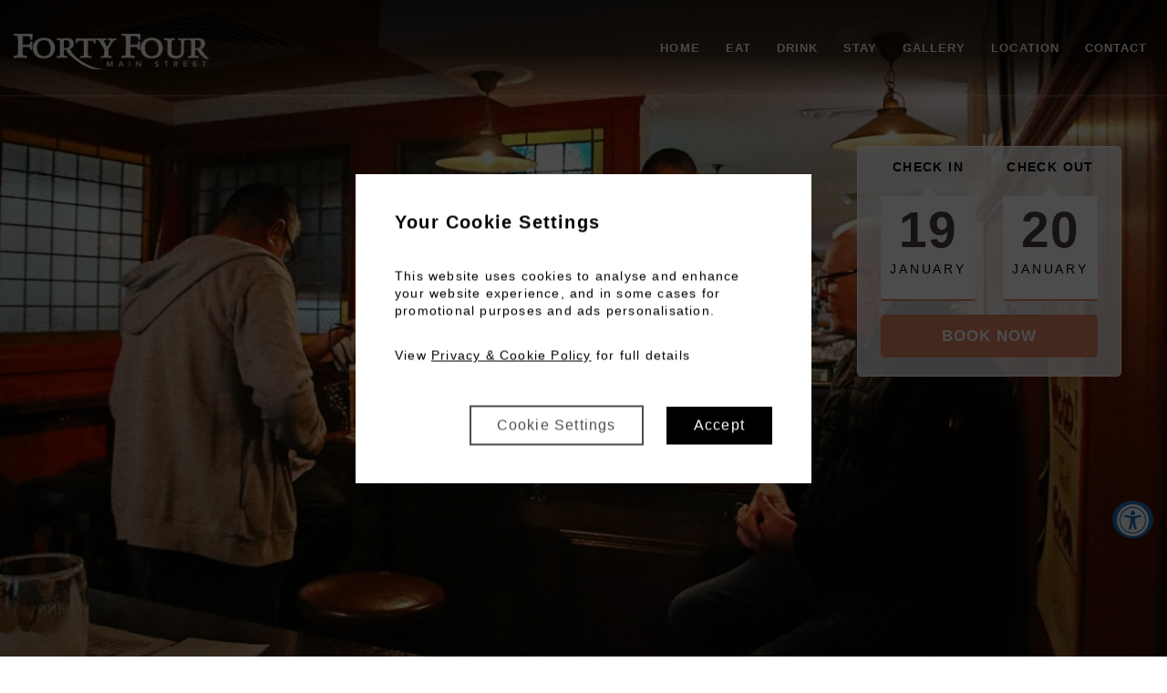

--- FILE ---
content_type: text/html; charset=UTF-8
request_url: https://www.thefortyfour.ie/occasions/
body_size: 22171
content:
<!DOCTYPE html>
<html lang="en-US" class="header-version_2 booking-panel-version_2 footer-version_3">
<head >
<meta charset="UTF-8" />
<script>
var gform;gform||(document.addEventListener("gform_main_scripts_loaded",function(){gform.scriptsLoaded=!0}),window.addEventListener("DOMContentLoaded",function(){gform.domLoaded=!0}),gform={domLoaded:!1,scriptsLoaded:!1,initializeOnLoaded:function(o){gform.domLoaded&&gform.scriptsLoaded?o():!gform.domLoaded&&gform.scriptsLoaded?window.addEventListener("DOMContentLoaded",o):document.addEventListener("gform_main_scripts_loaded",o)},hooks:{action:{},filter:{}},addAction:function(o,n,r,t){gform.addHook("action",o,n,r,t)},addFilter:function(o,n,r,t){gform.addHook("filter",o,n,r,t)},doAction:function(o){gform.doHook("action",o,arguments)},applyFilters:function(o){return gform.doHook("filter",o,arguments)},removeAction:function(o,n){gform.removeHook("action",o,n)},removeFilter:function(o,n,r){gform.removeHook("filter",o,n,r)},addHook:function(o,n,r,t,i){null==gform.hooks[o][n]&&(gform.hooks[o][n]=[]);var e=gform.hooks[o][n];null==i&&(i=n+"_"+e.length),gform.hooks[o][n].push({tag:i,callable:r,priority:t=null==t?10:t})},doHook:function(n,o,r){var t;if(r=Array.prototype.slice.call(r,1),null!=gform.hooks[n][o]&&((o=gform.hooks[n][o]).sort(function(o,n){return o.priority-n.priority}),o.forEach(function(o){"function"!=typeof(t=o.callable)&&(t=window[t]),"action"==n?t.apply(null,r):r[0]=t.apply(null,r)})),"filter"==n)return r[0]},removeHook:function(o,n,t,i){var r;null!=gform.hooks[o][n]&&(r=(r=gform.hooks[o][n]).filter(function(o,n,r){return!!(null!=i&&i!=o.tag||null!=t&&t!=o.priority)}),gform.hooks[o][n]=r)}});
</script>

<meta name="viewport" content="width=device-width, initial-scale=1, shrink-to-fit=no" />
<meta name='robots' content='index, follow, max-image-preview:large, max-snippet:-1, max-video-preview:-1' />
	<style>img:is([sizes="auto" i], [sizes^="auto," i]) { contain-intrinsic-size: 3000px 1500px }</style>
	
	<!-- This site is optimized with the Yoast SEO plugin v20.9 - https://yoast.com/wordpress/plugins/seo/ -->
	<title>Venues in Dublin | Function Rooms Dublin | Forty Four</title>
	<meta name="description" content="Looking for function rooms in dublin? The Forty Four provides the perfect venue for your celebration, regardless the occasion. Contact us &amp; enquire today!" />
	<link rel="canonical" href="https://www.thefortyfour.ie/occasions/" />
	<meta property="og:locale" content="en_US" />
	<meta property="og:type" content="article" />
	<meta property="og:title" content="Venues in Dublin | Function Rooms Dublin | Forty Four" />
	<meta property="og:description" content="Looking for function rooms in dublin? The Forty Four provides the perfect venue for your celebration, regardless the occasion. Contact us &amp; enquire today!" />
	<meta property="og:url" content="https://www.thefortyfour.ie/occasions/" />
	<meta property="og:site_name" content="The Forty Four" />
	<meta property="article:publisher" content="https://www.facebook.com/fortyfour.mainstreet.swords" />
	<meta property="article:modified_time" content="2023-05-24T09:31:28+00:00" />
	<meta name="twitter:card" content="summary_large_image" />
	<meta name="twitter:site" content="@thefortyfour_" />
	<script type="application/ld+json" class="yoast-schema-graph">{"@context":"https://schema.org","@graph":[{"@type":"WebPage","@id":"https://www.thefortyfour.ie/occasions/","url":"https://www.thefortyfour.ie/occasions/","name":"Venues in Dublin | Function Rooms Dublin | Forty Four","isPartOf":{"@id":"https://www.thefortyfour.ie/#website"},"datePublished":"2023-04-19T07:45:27+00:00","dateModified":"2023-05-24T09:31:28+00:00","description":"Looking for function rooms in dublin? The Forty Four provides the perfect venue for your celebration, regardless the occasion. Contact us & enquire today!","breadcrumb":{"@id":"https://www.thefortyfour.ie/occasions/#breadcrumb"},"inLanguage":"en-US","potentialAction":[{"@type":"ReadAction","target":["https://www.thefortyfour.ie/occasions/"]}]},{"@type":"BreadcrumbList","@id":"https://www.thefortyfour.ie/occasions/#breadcrumb","itemListElement":[{"@type":"ListItem","position":1,"name":"Home","item":"https://www.thefortyfour.ie/"},{"@type":"ListItem","position":2,"name":"Occasions"}]},{"@type":"WebSite","@id":"https://www.thefortyfour.ie/#website","url":"https://www.thefortyfour.ie/","name":"The Forty Four","description":"","potentialAction":[{"@type":"SearchAction","target":{"@type":"EntryPoint","urlTemplate":"https://www.thefortyfour.ie/?s={search_term_string}"},"query-input":"required name=search_term_string"}],"inLanguage":"en-US"}]}</script>
	<!-- / Yoast SEO plugin. -->


<style id="criticalPathCSS">/* Inline above-the-fold css here */
	@charset "UTF-8";@import url("https://fonts.googleapis.com/css2?family=Poppins:ital,wght@0,300;0,400;0,600;0,700;1,300;1,400;1,600;1,700&display=swap");h1{margin-top:0;margin-bottom:.5rem}h1{margin-bottom:.5rem;font-weight:500;line-height:1.2}h1{font-size:2.5rem}.container{width:100%;padding-right:15px;padding-left:15px;margin-right:auto;margin-left:auto}@font-face{font-family:"Font Awesome 5 Free";font-style:normal;font-weight:400;font-display:auto;src:url(https://use.fontawesome.com/releases/v5.9.0/webfonts/fa-regular-400.eot);src:url(https://use.fontawesome.com/releases/v5.9.0/webfonts/fa-regular-400.eot?#iefix) format("embedded-opentype"),url(https://use.fontawesome.com/releases/v5.9.0/webfonts/fa-regular-400.woff2) format("woff2"),url(https://use.fontawesome.com/releases/v5.9.0/webfonts/fa-regular-400.woff) format("woff"),url(https://use.fontawesome.com/releases/v5.9.0/webfonts/fa-regular-400.ttf) format("truetype"),url(https://use.fontawesome.com/releases/v5.9.0/webfonts/fa-regular-400.svg#fontawesome) format("svg")}@font-face{font-family:"Font Awesome 5 Free";font-style:normal;font-weight:900;font-display:auto;src:url(https://use.fontawesome.com/releases/v5.9.0/webfonts/fa-solid-900.eot);src:url(https://use.fontawesome.com/releases/v5.9.0/webfonts/fa-solid-900.eot?#iefix) format("embedded-opentype"),url(https://use.fontawesome.com/releases/v5.9.0/webfonts/fa-solid-900.woff2) format("woff2"),url(https://use.fontawesome.com/releases/v5.9.0/webfonts/fa-solid-900.woff) format("woff"),url(https://use.fontawesome.com/releases/v5.9.0/webfonts/fa-solid-900.ttf) format("truetype"),url(https://use.fontawesome.com/releases/v5.9.0/webfonts/fa-solid-900.svg#fontawesome) format("svg")}.module-title-subtitle.style-version_3 .title-subtitle-container{text-align:center}h1{font-family:Cinzel,serif;font-size:2.375rem;color:#4e3e48;font-weight:700;text-transform:uppercase;line-height:48px}main>.module-block.module-hero-slider+.module-block{padding-top:90px}.module-block.module-hero-slider+.module-title-subtitle{position:relative}.module-block.module-hero-slider+.module-title-subtitle::before{background:url('/wp-content/themes/avviowpcms2-thefortyfour/assets/icons/icons/left-paper-plane.svg') top left no-repeat;background-size:contain;content:"";max-width:186px;width:100%;height:165px;position:absolute;top:10px;left:10px}.module-block.module-hero-slider+.module-title-subtitle::after{background:url('/wp-content/themes/avviowpcms2-thefortyfour/assets/icons/icons/paper-plane-rt.svg') top left no-repeat;background-size:contain;content:"";max-width:140px;width:100%;height:119px;position:absolute;top:10px;right:10px}.module-block.module-title-subtitle{position:relative}.module-block.module-title-subtitle::before{background:url('/wp-content/themes/avviowpcms2-thefortyfour/assets/icons/icons/paper-plane.svg') top left no-repeat;background-size:contain;content:"";max-width:186px;width:100%;height:165px;position:absolute;top:10px;left:10px}.module-block.module-title-subtitle .title-subtitle-container{position:relative;padding-bottom:25px}.module-block.module-title-subtitle .title-subtitle-container .title{font-family:Cinzel,serif;font-size:2.375rem;color:#4e3e48;font-weight:700;text-transform:uppercase;line-height:48px;max-width:700px;margin:0 auto}@media (max-width:1199px){h1{font-size:1.625rem;line-height:36px}main>.module-block.module-hero-slider+.module-block{padding-top:40px}.module-block.module-hero-slider+.module-title-subtitle::before{display:none}.module-block.module-hero-slider+.module-title-subtitle::after{display:none}.module-block.module-title-subtitle .title-subtitle-container .title{font-size:1.625rem;line-height:36px}}@media (max-width:991px){h1{font-size:1.625rem;line-height:36px}html.footer-version_3 footer.site-footer .footer-row-3 .footer-main-logo-block.desktop{display:none}.module-block.module-title-subtitle::before{display:none}.module-block.module-title-subtitle .title-subtitle-container .title{font-size:1.625rem;line-height:36px}}.module-block.module-title-subtitle .title-subtitle-container::before{content:"";left:50%;translate:-50% 0;width:80px;height:5px;bottom:0;position:absolute;z-index:1;background:linear-gradient(90deg,#e18666 0,#e18666 48.44%,#4e3e48 48.45%,#4e3e48 100%);border-radius:50px}body{--wp--preset--color--black:#000000;--wp--preset--color--cyan-bluish-gray:#abb8c3;--wp--preset--color--white:#ffffff;--wp--preset--color--pale-pink:#f78da7;--wp--preset--color--vivid-red:#cf2e2e;--wp--preset--color--luminous-vivid-orange:#ff6900;--wp--preset--color--luminous-vivid-amber:#fcb900;--wp--preset--color--light-green-cyan:#7bdcb5;--wp--preset--color--vivid-green-cyan:#00d084;--wp--preset--color--pale-cyan-blue:#8ed1fc;--wp--preset--color--vivid-cyan-blue:#0693e3;--wp--preset--color--vivid-purple:#9b51e0;--wp--preset--gradient--vivid-cyan-blue-to-vivid-purple:linear-gradient(135deg,rgba(6,147,227,1) 0%,rgb(155,81,224) 100%);--wp--preset--gradient--light-green-cyan-to-vivid-green-cyan:linear-gradient(135deg,rgb(122,220,180) 0%,rgb(0,208,130) 100%);--wp--preset--gradient--luminous-vivid-amber-to-luminous-vivid-orange:linear-gradient(135deg,rgba(252,185,0,1) 0%,rgba(255,105,0,1) 100%);--wp--preset--gradient--luminous-vivid-orange-to-vivid-red:linear-gradient(135deg,rgba(255,105,0,1) 0%,rgb(207,46,46) 100%);--wp--preset--gradient--very-light-gray-to-cyan-bluish-gray:linear-gradient(135deg,rgb(238,238,238) 0%,rgb(169,184,195) 100%);--wp--preset--gradient--cool-to-warm-spectrum:linear-gradient(135deg,rgb(74,234,220) 0%,rgb(151,120,209) 20%,rgb(207,42,186) 40%,rgb(238,44,130) 60%,rgb(251,105,98) 80%,rgb(254,248,76) 100%);--wp--preset--gradient--blush-light-purple:linear-gradient(135deg,rgb(255,206,236) 0%,rgb(152,150,240) 100%);--wp--preset--gradient--blush-bordeaux:linear-gradient(135deg,rgb(254,205,165) 0%,rgb(254,45,45) 50%,rgb(107,0,62) 100%);--wp--preset--gradient--luminous-dusk:linear-gradient(135deg,rgb(255,203,112) 0%,rgb(199,81,192) 50%,rgb(65,88,208) 100%);--wp--preset--gradient--pale-ocean:linear-gradient(135deg,rgb(255,245,203) 0%,rgb(182,227,212) 50%,rgb(51,167,181) 100%);--wp--preset--gradient--electric-grass:linear-gradient(135deg,rgb(202,248,128) 0%,rgb(113,206,126) 100%);--wp--preset--gradient--midnight:linear-gradient(135deg,rgb(2,3,129) 0%,rgb(40,116,252) 100%);--wp--preset--duotone--dark-grayscale:url('/#wp-duotone-dark-grayscale');--wp--preset--duotone--grayscale:url('/#wp-duotone-grayscale');--wp--preset--duotone--purple-yellow:url('/#wp-duotone-purple-yellow');--wp--preset--duotone--blue-red:url('/#wp-duotone-blue-red');--wp--preset--duotone--midnight:url('/#wp-duotone-midnight');--wp--preset--duotone--magenta-yellow:url('/#wp-duotone-magenta-yellow');--wp--preset--duotone--purple-green:url('/#wp-duotone-purple-green');--wp--preset--duotone--blue-orange:url('/#wp-duotone-blue-orange');--wp--preset--font-size--small:13px;--wp--preset--font-size--medium:20px;--wp--preset--font-size--large:36px;--wp--preset--font-size--x-large:42px;--wp--preset--spacing--20:0.44rem;--wp--preset--spacing--30:0.67rem;--wp--preset--spacing--40:1rem;--wp--preset--spacing--50:1.5rem;--wp--preset--spacing--60:2.25rem;--wp--preset--spacing--70:3.38rem;--wp--preset--spacing--80:5.06rem;--wp--preset--shadow--natural:6px 6px 9px rgba(0, 0, 0, 0.2);--wp--preset--shadow--deep:12px 12px 50px rgba(0, 0, 0, 0.4);--wp--preset--shadow--sharp:6px 6px 0px rgba(0, 0, 0, 0.2);--wp--preset--shadow--outlined:6px 6px 0px -3px rgba(255, 255, 255, 1),6px 6px rgba(0, 0, 0, 1);--wp--preset--shadow--crisp:6px 6px 0px rgba(0, 0, 0, 1)}:root{--blue:#007bff;--indigo:#6610f2;--purple:#6f42c1;--pink:#e83e8c;--red:#dc3545;--orange:#fd7e14;--yellow:#ffc107;--green:#28a745;--teal:#20c997;--cyan:#17a2b8;--white:#fff;--gray:#6c757d;--gray-dark:#343a40;--primary:#007bff;--secondary:#6c757d;--success:#28a745;--info:#17a2b8;--warning:#ffc107;--danger:#dc3545;--light:#f8f9fa;--dark:#343a40;--breakpoint-xs:0;--breakpoint-sm:576px;--breakpoint-md:768px;--breakpoint-lg:992px;--breakpoint-xl:1200px;--font-family-sans-serif:-apple-system,BlinkMacSystemFont,"Segoe UI",Roboto,"Helvetica Neue",Arial,"Noto Sans",sans-serif,"Apple Color Emoji","Segoe UI Emoji","Segoe UI Symbol","Noto Color Emoji";--font-family-monospace:SFMono-Regular,Menlo,Monaco,Consolas,"Liberation Mono","Courier New",monospace}*,::after,::before{box-sizing:border-box}html{font-family:sans-serif;line-height:1.15;-webkit-text-size-adjust:100%}header,main,section{display:block}body{margin:0;font-family:-apple-system,BlinkMacSystemFont,"Segoe UI",Roboto,"Helvetica Neue",Arial,"Noto Sans",sans-serif,"Apple Color Emoji","Segoe UI Emoji","Segoe UI Symbol","Noto Color Emoji";font-size:1rem;font-weight:400;line-height:1.5;color:#212529;text-align:left;background-color:#fff}p{margin-top:0;margin-bottom:1rem}ol,ul{margin-top:0;margin-bottom:1rem}ul ul{margin-bottom:0}a{color:#007bff;text-decoration:none;background-color:transparent}a:not([href]):not([tabindex]){color:inherit;text-decoration:none}img{vertical-align:middle;border-style:none}svg{overflow:hidden;vertical-align:middle}label{display:inline-block;margin-bottom:.5rem}input,textarea{margin:0;font-family:inherit;font-size:inherit;line-height:inherit}input{overflow:visible}textarea{overflow:auto;resize:vertical}::-webkit-file-upload-button{font:inherit;-webkit-appearance:button}.container-fluid{width:100%;padding-right:15px;padding-left:15px;margin-right:auto;margin-left:auto}.col-md-12{position:relative;width:100%;padding-right:15px;padding-left:15px}@media (min-width:768px){.col-md-12{-ms-flex:0 0 100%;flex:0 0 100%;max-width:100%}}.btn{display:inline-block;font-weight:400;color:#212529;text-align:center;vertical-align:middle;background-color:transparent;border:1px solid transparent;padding:.375rem .75rem;font-size:1rem;line-height:1.5;border-radius:.25rem}.carousel{position:relative}.carousel-inner{position:relative;width:100%;overflow:hidden}.carousel-inner::after{display:block;clear:both;content:""}.carousel-item{position:relative;display:none;float:left;width:100%;margin-right:-100%;-webkit-backface-visibility:hidden;backface-visibility:hidden}.carousel-item.active{display:block}.carousel-indicators{position:absolute;right:0;bottom:0;left:0;z-index:15;display:-ms-flexbox;display:flex;-ms-flex-pack:center;justify-content:center;padding-left:0;margin-right:15%;margin-left:15%;list-style:none}.carousel-indicators li{box-sizing:content-box;-ms-flex:0 1 auto;flex:0 1 auto;width:30px;height:3px;margin-right:3px;margin-left:3px;text-indent:-999px;background-color:#fff;background-clip:padding-box;border-top:10px solid transparent;border-bottom:10px solid transparent;opacity:.5}.carousel-indicators .active{opacity:1}.carousel-caption{position:absolute;right:15%;bottom:20px;left:15%;z-index:10;padding-top:20px;padding-bottom:20px;color:#fff;text-align:center}.fas{-moz-osx-font-smoothing:grayscale;-webkit-font-smoothing:antialiased;display:inline-block;font-style:normal;font-variant:normal;text-rendering:auto;line-height:1}.fa-bars:before{content:"\f0c9"}.fa-chevron-down:before{content:"\f078"}.fa-chevron-up:before{content:"\f077"}.fa-times:before{content:"\f00d"}.fas{font-family:"Font Awesome 5 Free"}.fas{font-weight:900}.module-hero-slider .carousel .carousel-inner,.module-hero-slider .carousel .carousel-inner .carousel-item{height:100%}.module-hero-slider .carousel .carousel-inner{z-index:1}.module-hero-slider .carousel-item .main-slide-image{width:100%;height:100%;object-fit:cover}.module-hero-slider .carousel-item[data-image-focal-point=mm] .main-slide-image{object-position:center center}.module-hero-slider .carousel-item .carousel-caption{top:50%;transform:translateY(-50%);bottom:initial;text-align:center}.module-hero-slider .carousel-item .carousel-caption-inner{display:inline-block}.module-title-subtitle.style-version_3 .title-subtitle-container span.divider{height:auto;width:100%;display:block}.module-title-subtitle.style-version_3 .title-subtitle-container span.divider.hidden{display:none}.module-title-subtitle.style-version_3 .title-subtitle-container span.divider{border-bottom-style:solid}body{font-family:Arial,Helvetica,sans-serif;font-size:15px;color:#555;font-weight:400;line-height:30px;letter-spacing:.08em}a{color:#e18666}main>.allow-header-overlay:first-child{margin-top:-180px}main>.row_full_height{min-height:100vh}main>.row_full_height .full-height-grid-item{height:100vh}main>.row_full_width>.container-fluid{padding-left:0;padding-right:0}main{padding-top:180px}main>.module-block{padding-top:45px;padding-bottom:45px}.btn{font-family:Arial,Helvetica,sans-serif;color:#fff;font-size:15px;font-weight:700;letter-spacing:.06em;text-transform:uppercase;line-height:20px;border-radius:5px;color:#fff;border-radius:0;border:none;padding:16px 42px;background:#e18666;font-weight:700;letter-spacing:.06em;text-transform:uppercase;line-height:20px;border-radius:5px;background-color:#e18666}html.header-version_2 header.site-header{position:absolute;z-index:1000}html.header-version_2 header.site-header .header-bar-1{display:block;position:fixed;top:0;left:0;right:0;letter-spacing:0;padding-left:15px;padding-right:15px;background:linear-gradient(180deg,rgba(0,0,0,.81) 2.05%,rgba(0,0,0,.675) 56.47%,rgba(0,0,0,0) 100%);width:100%;height:106px;border:none}html.header-version_2 header.site-header .header-bar-1:after{border:1px solid rgba(255,255,255,.15);bottom:0;position:absolute;left:0;right:0;content:""}html.header-version_2 header.site-header .header-bar-1 .mobile-phone{display:none;right:15px;z-index:1;width:40px;height:40px;position:absolute;top:16px}html.header-version_2 header.site-header .header-bar-1 .mobile-phone img{width:40px;height:auto;max-width:100%}@media (max-width:991px){html.header-version_2 header.site-header .header-bar-1 .mobile-phone{display:block}}html.header-version_2 header.site-header .header-bar-1 .main-header-logo{display:inline-block;vertical-align:top;width:auto;height:51px;padding:0;z-index:1;position:relative;margin-top:27px}@media (min-width:1200px) and (max-width:1301px){html.header-version_2 header.site-header .header-bar-1 .main-header-logo{height:39px;margin-top:37px}}html.header-version_2 header.site-header .header-bar-1 .main-header-logo img{max-width:100%;max-height:100%;height:100%;object-fit:contain}html.header-version_2 header.site-header .header-bar-1 .menu-header-container{display:inline-block;position:absolute;right:10px;top:50%;z-index:1;transform:translateY(-50%)}html.header-version_2 header.site-header .header-bar-1 .menu-header-container ul{display:inline-block;list-style-type:none;margin:0;padding:0;float:none}html.header-version_2 header.site-header .header-bar-1 .menu-header-container .main-menu{display:inline-block;list-style:none;margin:0;float:right;font-weight:300}@media (max-width:1199px){main{padding-top:80px}main>.module-block{padding-top:40px;padding-bottom:40px}main>.module-block.allow-header-overlay:first-child{margin-top:-80px}html.header-version_2 header.site-header .header-bar-1{display:flex;justify-content:center;height:70px;margin:0;background:#4e3e48;border-bottom:none}html.header-version_2 header.site-header .header-bar-1 .main-header-logo{width:100%;height:32px;margin:0;margin-top:20px;text-align:center}html.header-version_2 header.site-header .header-bar-1 .menu-header-container .main-menu{display:none}}html.header-version_2 header.site-header .header-bar-1 .menu-header-container .main-menu>li{display:inline-block;position:relative;padding:0}html.header-version_2 header.site-header .header-bar-1 .menu-header-container .main-menu>li:before{content:"/";display:none;color:#fff;font-size:16px;font-weight:300}@media (min-width:1161px) and (max-width:1260px){html.header-version_2 header.site-header .header-bar-1 .menu-header-container .main-menu>li:before{font-size:14px}}@media (min-width:1200px) and (max-width:1160px){html.header-version_2 header.site-header .header-bar-1 .menu-header-container .main-menu>li:before{font-size:12px}}@media (min-width:969px) and (max-width:1199px){html.header-version_2 header.site-header .header-bar-1 .menu-header-container .main-menu>li:before{font-size:11px}}html.header-version_2 header.site-header .header-bar-1 .menu-header-container .main-menu>li:first-child:before{display:none}html.header-version_2 header.site-header .header-bar-1 .menu-header-container .main-menu>li.menu-item-has-children:after{position:relative;left:-4px;bottom:3px;content:"";display:none;width:.5em;height:.5em;border-right:.1em solid #e18666;border-bottom:.1em solid #e18666;transform:rotate(45deg);margin-right:0}html.header-version_2 header.site-header .header-bar-1 .menu-header-container .main-menu>li a{display:inline-block;color:#f5f5f5;font-family:Arial,Helvetica,sans-serif;font-size:14px;padding:42px 0;margin:0 15px;letter-spacing:.08em;line-height:24px;font-weight:700;text-transform:uppercase;position:relative}@media (min-width:1168px) and (max-width:1301px){html.header-version_2 header.site-header .header-bar-1 .menu-header-container .main-menu>li a{font-size:13px;margin-left:12px;margin-right:12px}}html.header-version_2 header.site-header .header-bar-1 .menu-header-container .main-menu>li a:before{height:4px;background:#e18666;content:"";left:0;right:0;bottom:0;border-radius:4px;position:absolute;display:none}html.header-version_2 header.site-header .header-bar-1 .menu-header-container .main-menu>li.current-menu-item>a{color:#e18666}html.header-version_2 header.site-header .header-bar-1 .menu-header-container .main-menu>li.current-menu-item>a:before{display:block}html.header-version_2 header.site-header .header-bar-1 .menu-header-container .main-menu>li ul{display:none;list-style:none;border:none;text-align:left;text-transform:capitalize;line-height:22px;margin:0;background:rgba(255,255,255,.9);position:absolute;left:0;top:100%}html.header-version_2 header.site-header .header-bar-1 .menu-header-container .main-menu>li ul>li{position:relative}html.header-version_2 header.site-header .header-bar-1 .menu-header-container .main-menu>li ul a{color:#6f5866;font-weight:700;display:inline-block;padding:11px 17px;min-width:210px;font-size:14px;margin:0}html.header-version_2 header.site-header .header-bar-1 .menu-header-container .main-menu>li ul a:before{display:none}@media (min-width:1168px) and (max-width:1301px){html.header-version_2 header.site-header .header-bar-1 .menu-header-container .main-menu>li ul a{font-size:13px}}@media (min-width:1034px) and (max-width:1167px){html.header-version_2 header.site-header .header-bar-1 .menu-header-container .main-menu>li a{font-size:13px}html.header-version_2 header.site-header .header-bar-1 .menu-header-container .main-menu>li ul a{font-size:13px}}@media (min-width:969px) and (max-width:1033px){html.header-version_2 header.site-header .header-bar-1 .menu-header-container .main-menu>li a{font-size:13px}html.header-version_2 header.site-header .header-bar-1 .menu-header-container .main-menu>li ul a{font-size:13px}}html.header-version_2 header.site-header .scroll-down-arrow{width:fit-content;position:absolute;top:90vh;display:none;left:50%}@media (max-width:1024px){html.header-version_2 header.site-header .scroll-down-arrow{top:82vh}}@media (max-width:768px){html.header-version_2 header.site-header .header-bar-1 .menu-header-container .main-menu>li:before{display:none}html.header-version_2 header.site-header .scroll-down-arrow{top:78vh}}@media (max-width:500px){html.header-version_2 header.site-header .scroll-down-arrow{top:73vh}}html.header-version_2 header.site-header .scroll-down-arrow a{display:inline-block;vertical-align:top;text-align:center;width:3vh;height:5vh}html.header-version_2 body:not(.has-hero-slider-first) header.site-header .scroll-down-arrow{display:none}html.header-version_2 header.site-header .mobile-menu{overflow:auto;display:none;position:fixed;left:0;top:0;bottom:0;width:100%;width:calc(100vw - 120px);z-index:110;transform:translateX(-100%);background:#fff;padding-top:15px;padding-bottom:20px}@media (min-width:1200px){html.header-version_2 header.site-header .mobile-menu{display:none!important}}@media (max-width:420px){html.header-version_2 header.site-header .mobile-menu{width:calc(100vw - 90px)}}@media (max-width:389px){html.header-version_2 header.site-header .mobile-menu{width:calc(100vw - 75px)}}@media (min-width:421px){html.header-version_2 header.site-header .mobile-menu{max-width:300px}}html.header-version_2 header.site-header .mobile-menu .menu-footer-container{display:none;padding-bottom:0}html.header-version_2 header.site-header .mobile-menu ul.footer-menu,html.header-version_2 header.site-header .mobile-menu ul.main-menu{padding-left:20px;padding-right:10px;list-style:none;margin-bottom:0}html.header-version_2 header.site-header .mobile-menu ul.footer-menu li,html.header-version_2 header.site-header .mobile-menu ul.main-menu li{padding:0;list-style:none;font-size:14px}html.header-version_2 header.site-header .mobile-menu ul.main-menu li.menu-item-has-children:after{content:"+";display:inline-block;position:absolute;right:0;top:0;font-size:29px;z-index:1;text-align:right;width:38px;height:38px;line-height:43px}html.header-version_2 header.site-header .mobile-menu ul.footer-menu li>a,html.header-version_2 header.site-header .mobile-menu ul.main-menu li>a{display:inline-block;width:100%;height:100%;padding:6px 0;text-transform:uppercase;color:#6f5866}html.header-version_2 header.site-header .mobile-menu ul.main-menu li ul{display:none}html.header-version_2 header.site-header .mobile-menu ul.main-menu li ul li{font-size:13px}html.header-version_2 header.site-header .mobile-menu ul.main-menu li.current-menu-item a{color:#e18666!important;font-weight:700!important}html.header-version_2 header.site-header .mobile-menu ul.footer-menu>li,html.header-version_2 header.site-header .mobile-menu ul.main-menu>li{width:100%;z-index:10;position:relative;display:inline-block}html.header-version_2 header.site-header .mobile-menu ul.footer-menu>li>a,html.header-version_2 header.site-header .mobile-menu ul.main-menu>li>a{width:calc(100% - 60px);z-index:11}html.header-version_2 header.site-header .header-tags{position:absolute;z-index:120;height:100%}html.header-version_2 header.site-header .header-tags.left{right:initial;left:0;z-index:130}html.header-version_2 header.site-header .header-tags a{display:inline-block;padding:16px 10px;width:67px;text-align:center}html.header-version_2 header.site-header .header-tags a.mobile-menu-trigger{color:#e18666;z-index:30;display:none;line-height:50px;height:100%;background:0 0}html.header-version_2 header.site-header .header-tags a.mobile-menu-trigger .fa-icon-mobile-menu-hidden,html.header-version_2 header.site-header .header-tags a.mobile-menu-trigger .fa-icon-mobile-menu-visible{width:40px;height:40px;font-size:0;vertical-align:middle}html.header-version_2 header.site-header .header-tags a.mobile-menu-trigger .fa-icon-mobile-menu-hidden:before,html.header-version_2 header.site-header .header-tags a.mobile-menu-trigger .fa-icon-mobile-menu-visible:before{display:none}html.header-version_2 header.site-header .header-tags a.mobile-menu-trigger .fa-icon-mobile-menu-hidden{background:url('/wp-content/themes/avviowpcms2-thefortyfour/assets/icons/icons/menu.svg') center center no-repeat;background-size:contain}html.header-version_2 header.site-header .header-tags a.mobile-menu-trigger .fa-icon-mobile-menu-visible{background:url('/wp-content/themes/avviowpcms2-thefortyfour/assets/icons/icons/cross.svg') center center no-repeat;background-size:contain}html.header-version_2 header.site-header .header-tags a.mobile-menu-trigger.mobile-menu-hidden .fa-icon-mobile-menu-hidden{display:inline-block}html.header-version_2 header.site-header .header-tags a.mobile-menu-trigger.mobile-menu-hidden .fa-icon-mobile-menu-visible{display:none}html.booking-panel-version_2 .booking-button{display:none;position:fixed;z-index:1000;width:100%;height:80px;padding-top:15px}html.booking-panel-version_2 .booking-button .booking-panel-trigger{display:inline-block;padding:0 15px;height:56px;line-height:56px;letter-spacing:.06em;text-transform:uppercase;color:#fff;text-align:center;font-size:18px;font-weight:700;background:#e18666;margin-left:auto;margin-right:auto;border:none;font-family:Arial,Helvetica,sans-serif;width:100%;border-radius:0}@media (max-width:991px){html.header-version_2 header.site-header .mobile-menu{padding-bottom:80px}html.header-version_2 header.site-header .mobile-menu .menu-footer-container{padding-bottom:0}html.booking-panel-version_2 .booking-button{display:inline-grid;position:fixed;height:auto;background:rgba(255,255,255,.98);box-shadow:0 0 10px rgba(0,0,0,.15);bottom:0;width:100%;margin:0;padding:6px}}html.booking-panel-version_2 .booking-panel{position:fixed;top:0;right:0;z-index:500}@media screen and (max-width:991px){html.booking-panel-version_2 .booking-panel{display:none}}html.booking-panel-version_2 .booking-panel .booking-form{position:relative;float:right;top:160px;right:50px;text-align:center;background:rgba(255,255,255,.8);border:1px solid #fff;height:auto;min-width:340px;max-width:340px;z-index:-1;border-radius:5px;padding-left:20px;padding-right:20px}html.booking-panel-version_2 .booking-panel .booking-form .booking-section{float:left}html.booking-panel-version_2 .booking-panel .booking-form .booking-section.section-arrive,html.booking-panel-version_2 .booking-panel .booking-form .booking-section.section-depart{position:relative;display:inline-block;align-items:center;padding:0 15px;width:50%}html.booking-panel-version_2 .booking-panel .booking-form .booking-section.section-arrive label,html.booking-panel-version_2 .booking-panel .booking-form .booking-section.section-depart label{color:#000;text-transform:uppercase;font-weight:700;font-family:Arial,Helvetica,sans-serif;margin-top:0;margin-bottom:0;padding:35px 0 15px;letter-spacing:.1em;width:100%;line-height:14px;font-size:15px}html.booking-panel-version_2 .booking-panel .booking-form .booking-section.section-arrive #bp_ci_date,html.booking-panel-version_2 .booking-panel .booking-form .booking-section.section-depart #bp_co_date{position:absolute;left:15px;right:15px;bottom:0;height:135px;z-index:9999999;background-color:transparent!important;color:transparent;font-size:0;border:none;width:auto;padding:0;text-align:center;outline:0}@media screen and (max-width:1300px){html.booking-panel-version_2 .booking-panel .booking-form{min-width:290px;max-width:290px;padding-left:10px;padding-right:10px}html.booking-panel-version_2 .booking-panel .booking-form .booking-section.section-arrive label,html.booking-panel-version_2 .booking-panel .booking-form .booking-section.section-depart label{padding-top:15px;padding-bottom:15px;font-size:14px}html.booking-panel-version_2 .booking-panel .booking-form .booking-section.section-arrive #bp_ci_date,html.booking-panel-version_2 .booking-panel .booking-form .booking-section.section-depart #bp_co_date{height:125px}}html.booking-panel-version_2 .booking-panel .booking-form .booking-section.section-arrive .tab-arrow,html.booking-panel-version_2 .booking-panel .booking-form .booking-section.section-depart .tab-arrow{margin:0 auto;width:0;height:0;border-left:10px solid transparent;border-right:10px solid transparent;border-bottom:10px solid #fff;font-size:0px;line-height:0}html.booking-panel-version_2 .booking-panel .booking-form .booking-section.section-arrive #ci_m,html.booking-panel-version_2 .booking-panel .booking-form .booking-section.section-depart #co_m{font-weight:400;font-family:Arial,Helvetica,sans-serif;font-size:14px;letter-spacing:.2em;text-align-last:center;text-align:center;width:100%;background:#fff;height:50px;color:#000;text-transform:uppercase!important;padding-top:0!important;border-radius:0 0 3px 3px;border-bottom:2px solid #e18666}html.booking-panel-version_2 .booking-panel .booking-form .booking-section.section-arrive #ci_m:after,html.booking-panel-version_2 .booking-panel .booking-form .booking-section.section-depart #co_m:after{content:"";position:absolute;border-top:1px solid #a9a9a9;display:none;width:70%;z-index:1;top:33px;left:15%}html.booking-panel-version_2 .booking-panel .booking-form .booking-section.section-arrive #ci_d,html.booking-panel-version_2 .booking-panel .booking-form .booking-section.section-depart #co_d{padding-top:0;width:100%;height:85px;line-height:95px;font-size:65px;text-align-last:center;text-align:center;background:#fff;color:#4e3e48;font-family:Arial,Helvetica,sans-serif;font-weight:700;letter-spacing:normal;letter-spacing:.02em}html.booking-panel-version_2 .booking-panel .booking-form .booking-section.section-submit{display:inline-block;width:100%;clear:both;padding:25px 15px 35px}html.booking-panel-version_2 .booking-panel .booking-form .booking-section.section-submit .booking-panel-submit{width:100%;height:64px;line-height:64px;padding:0 15px;font-size:18px;letter-spacing:.06em;font-weight:700}@media screen and (max-width:1300px){html.booking-panel-version_2 .booking-panel .booking-form .booking-section.section-arrive #ci_d,html.booking-panel-version_2 .booking-panel .booking-form .booking-section.section-depart #co_d{font-size:55px;height:65px;line-height:75px}html.booking-panel-version_2 .booking-panel .booking-form .booking-section.section-submit{padding-top:15px;padding-bottom:20px}html.booking-panel-version_2 .booking-panel .booking-form .booking-section.section-submit .booking-panel-submit{height:47px;line-height:47px;font-size:17px}}html.booking-panel-version_2 .booking-panel .booking-form .booking-section.section-depart{float:right}html.footer-version_3 footer.site-footer .footer-row-3 .scroll-up-arrow{max-width:100%;text-align:center;padding-bottom:30px;display:none}html.footer-version_3 footer.site-footer .footer-row-3 .scroll-up-arrow a{display:inline-block;vertical-align:top;text-align:center}html.footer-version_3 footer.site-footer .footer-row-3 .signup-block .signup .gform_wrapper .gform_heading{display:none}html.footer-version_3 footer.site-footer .footer-row-3 .signup-block .signup form input{width:100%;border:1px solid #887d83;margin-bottom:12px;padding:5px 20px;background:rgba(255,255,255,.1);border-radius:4px;height:52px;color:#e1e1e1;letter-spacing:.04em;font-size:14px}@media (max-width:767px){html.header-version_2 header.site-header .header-tags a{width:67px}html.footer-version_3 footer.site-footer .footer-row-3 .signup-block .signup form input{height:48px;padding:5px 12px}}html.footer-version_3 footer.site-footer .footer-row-3 .signup-block .signup form input:-moz-placeholder,html.footer-version_3 footer.site-footer .footer-row-3 .signup-block .signup form input:-ms-input-placeholder,html.footer-version_3 footer.site-footer .footer-row-3 .signup-block .signup form input::-moz-placeholder,html.footer-version_3 footer.site-footer .footer-row-3 .signup-block .signup form input::-webkit-input-placeholder{opacity:1;color:#e1e1e1}html.footer-version_3 footer.site-footer .footer-row-3 .footer-main-logo-block{text-align:center;margin-bottom:25px}html.footer-version_3 footer.site-footer .footer-row-3 .footer-main-logo-block.mobile{display:none}@media (max-width:991px){html.footer-version_3 footer.site-footer .footer-row-3 .footer-main-logo-block.mobile{display:block}}.module-block.module-hero-slider.row_full_height .full-height-grid-item{height:calc(100vh)}.module-block.module-hero-slider.module_variation-unset.row_full_height{padding-top:0;padding-bottom:0}.module-block.module-hero-slider.module_variation-unset .hero-slider-container .carousel .carousel-inner .carousel-item .carousel-caption{padding:40px 30px;text-align:left;right:25px;left:50px;background:rgba(78,62,72,.9);max-width:790px;border-radius:5px}@media (max-width:1199px){html.header-version_2 header.site-header .header-tags a.mobile-menu-trigger{display:inline-block;line-height:40px}.module-block.module-hero-slider{min-height:calc(80vh)}.module-block.module-hero-slider.row_full_height .full-height-grid-item{height:calc(80vh)}.module-block.module-hero-slider.module_variation-unset .hero-slider-container .carousel .carousel-inner .carousel-item .carousel-caption{padding:20px}.module-block.module-hero-slider.module_variation-unset .hero-slider-container .carousel .carousel-inner .carousel-item .carousel-caption{display:none}}.module-block.module-hero-slider.module_variation-unset .hero-slider-container .carousel .carousel-inner .carousel-item[data-overlay-style=none] .carousel-caption{background:0 0}.module-block.module-title-subtitle .title-subtitle-container span.divider{border-color:#4e3e48;border-bottom-width:2px}body:after{content:url('/wp-content/plugins/instagram-feed-pro/img/sbi-sprite.png');display:none}@media only screen and (max-width:641px){.gform_wrapper.gravity-theme input:not([type=radio]):not([type=checkbox]):not([type=image]):not([type=file]){line-height:2;min-height:32px}.gform_wrapper.gravity-theme textarea{line-height:1.5}}.gform_wrapper.gravity-theme .gform_hidden{display:none}.gform_wrapper.gravity-theme *{box-sizing:border-box}.gform_wrapper.gravity-theme .gfield_required{color:#c02b0a;display:inline-block;font-size:13.008px;padding-left:.125em}.gform_wrapper.gravity-theme .gform_required_legend .gfield_required{padding-left:0}.gform_wrapper.gravity-theme .gform_footer input{align-self:flex-end}.gform_wrapper.gravity-theme .gform_footer input{margin-bottom:8px}.gform_wrapper.gravity-theme .gform_footer input+input{margin-left:8px}.gform_wrapper.gravity-theme textarea{font-size:15px;margin-bottom:0;margin-top:0;padding:8px}
</style>

<link rel='dns-prefetch' href='//code.jquery.com' />
<link rel='dns-prefetch' href='//stackpath.bootstrapcdn.com' />
<link rel="alternate" type="application/rss+xml" title="The Forty Four &raquo; Feed" href="https://www.thefortyfour.ie/feed/" />
<link rel="alternate" type="application/rss+xml" title="The Forty Four &raquo; Comments Feed" href="https://www.thefortyfour.ie/comments/feed/" />
<style id='wp-emoji-styles-inline-css'>

	img.wp-smiley, img.emoji {
		display: inline !important;
		border: none !important;
		box-shadow: none !important;
		height: 1em !important;
		width: 1em !important;
		margin: 0 0.07em !important;
		vertical-align: -0.1em !important;
		background: none !important;
		padding: 0 !important;
	}
</style>
<style id='classic-theme-styles-inline-css'>
/*! This file is auto-generated */
.wp-block-button__link{color:#fff;background-color:#32373c;border-radius:9999px;box-shadow:none;text-decoration:none;padding:calc(.667em + 2px) calc(1.333em + 2px);font-size:1.125em}.wp-block-file__button{background:#32373c;color:#fff;text-decoration:none}
</style>
<style id='filebird-block-filebird-gallery-style-inline-css'>
ul.filebird-block-filebird-gallery{margin:auto!important;padding:0!important;width:100%}ul.filebird-block-filebird-gallery.layout-grid{display:grid;grid-gap:20px;align-items:stretch;grid-template-columns:repeat(var(--columns),1fr);justify-items:stretch}ul.filebird-block-filebird-gallery.layout-grid li img{border:1px solid #ccc;box-shadow:2px 2px 6px 0 rgba(0,0,0,.3);height:100%;max-width:100%;-o-object-fit:cover;object-fit:cover;width:100%}ul.filebird-block-filebird-gallery.layout-masonry{-moz-column-count:var(--columns);-moz-column-gap:var(--space);column-gap:var(--space);-moz-column-width:var(--min-width);columns:var(--min-width) var(--columns);display:block;overflow:auto}ul.filebird-block-filebird-gallery.layout-masonry li{margin-bottom:var(--space)}ul.filebird-block-filebird-gallery li{list-style:none}ul.filebird-block-filebird-gallery li figure{height:100%;margin:0;padding:0;position:relative;width:100%}ul.filebird-block-filebird-gallery li figure figcaption{background:linear-gradient(0deg,rgba(0,0,0,.7),rgba(0,0,0,.3) 70%,transparent);bottom:0;box-sizing:border-box;color:#fff;font-size:.8em;margin:0;max-height:100%;overflow:auto;padding:3em .77em .7em;position:absolute;text-align:center;width:100%;z-index:2}ul.filebird-block-filebird-gallery li figure figcaption a{color:inherit}

</style>
<style id='global-styles-inline-css'>
:root{--wp--preset--aspect-ratio--square: 1;--wp--preset--aspect-ratio--4-3: 4/3;--wp--preset--aspect-ratio--3-4: 3/4;--wp--preset--aspect-ratio--3-2: 3/2;--wp--preset--aspect-ratio--2-3: 2/3;--wp--preset--aspect-ratio--16-9: 16/9;--wp--preset--aspect-ratio--9-16: 9/16;--wp--preset--color--black: #000000;--wp--preset--color--cyan-bluish-gray: #abb8c3;--wp--preset--color--white: #ffffff;--wp--preset--color--pale-pink: #f78da7;--wp--preset--color--vivid-red: #cf2e2e;--wp--preset--color--luminous-vivid-orange: #ff6900;--wp--preset--color--luminous-vivid-amber: #fcb900;--wp--preset--color--light-green-cyan: #7bdcb5;--wp--preset--color--vivid-green-cyan: #00d084;--wp--preset--color--pale-cyan-blue: #8ed1fc;--wp--preset--color--vivid-cyan-blue: #0693e3;--wp--preset--color--vivid-purple: #9b51e0;--wp--preset--gradient--vivid-cyan-blue-to-vivid-purple: linear-gradient(135deg,rgba(6,147,227,1) 0%,rgb(155,81,224) 100%);--wp--preset--gradient--light-green-cyan-to-vivid-green-cyan: linear-gradient(135deg,rgb(122,220,180) 0%,rgb(0,208,130) 100%);--wp--preset--gradient--luminous-vivid-amber-to-luminous-vivid-orange: linear-gradient(135deg,rgba(252,185,0,1) 0%,rgba(255,105,0,1) 100%);--wp--preset--gradient--luminous-vivid-orange-to-vivid-red: linear-gradient(135deg,rgba(255,105,0,1) 0%,rgb(207,46,46) 100%);--wp--preset--gradient--very-light-gray-to-cyan-bluish-gray: linear-gradient(135deg,rgb(238,238,238) 0%,rgb(169,184,195) 100%);--wp--preset--gradient--cool-to-warm-spectrum: linear-gradient(135deg,rgb(74,234,220) 0%,rgb(151,120,209) 20%,rgb(207,42,186) 40%,rgb(238,44,130) 60%,rgb(251,105,98) 80%,rgb(254,248,76) 100%);--wp--preset--gradient--blush-light-purple: linear-gradient(135deg,rgb(255,206,236) 0%,rgb(152,150,240) 100%);--wp--preset--gradient--blush-bordeaux: linear-gradient(135deg,rgb(254,205,165) 0%,rgb(254,45,45) 50%,rgb(107,0,62) 100%);--wp--preset--gradient--luminous-dusk: linear-gradient(135deg,rgb(255,203,112) 0%,rgb(199,81,192) 50%,rgb(65,88,208) 100%);--wp--preset--gradient--pale-ocean: linear-gradient(135deg,rgb(255,245,203) 0%,rgb(182,227,212) 50%,rgb(51,167,181) 100%);--wp--preset--gradient--electric-grass: linear-gradient(135deg,rgb(202,248,128) 0%,rgb(113,206,126) 100%);--wp--preset--gradient--midnight: linear-gradient(135deg,rgb(2,3,129) 0%,rgb(40,116,252) 100%);--wp--preset--font-size--small: 13px;--wp--preset--font-size--medium: 20px;--wp--preset--font-size--large: 36px;--wp--preset--font-size--x-large: 42px;--wp--preset--spacing--20: 0.44rem;--wp--preset--spacing--30: 0.67rem;--wp--preset--spacing--40: 1rem;--wp--preset--spacing--50: 1.5rem;--wp--preset--spacing--60: 2.25rem;--wp--preset--spacing--70: 3.38rem;--wp--preset--spacing--80: 5.06rem;--wp--preset--shadow--natural: 6px 6px 9px rgba(0, 0, 0, 0.2);--wp--preset--shadow--deep: 12px 12px 50px rgba(0, 0, 0, 0.4);--wp--preset--shadow--sharp: 6px 6px 0px rgba(0, 0, 0, 0.2);--wp--preset--shadow--outlined: 6px 6px 0px -3px rgba(255, 255, 255, 1), 6px 6px rgba(0, 0, 0, 1);--wp--preset--shadow--crisp: 6px 6px 0px rgba(0, 0, 0, 1);}:where(.is-layout-flex){gap: 0.5em;}:where(.is-layout-grid){gap: 0.5em;}body .is-layout-flex{display: flex;}.is-layout-flex{flex-wrap: wrap;align-items: center;}.is-layout-flex > :is(*, div){margin: 0;}body .is-layout-grid{display: grid;}.is-layout-grid > :is(*, div){margin: 0;}:where(.wp-block-columns.is-layout-flex){gap: 2em;}:where(.wp-block-columns.is-layout-grid){gap: 2em;}:where(.wp-block-post-template.is-layout-flex){gap: 1.25em;}:where(.wp-block-post-template.is-layout-grid){gap: 1.25em;}.has-black-color{color: var(--wp--preset--color--black) !important;}.has-cyan-bluish-gray-color{color: var(--wp--preset--color--cyan-bluish-gray) !important;}.has-white-color{color: var(--wp--preset--color--white) !important;}.has-pale-pink-color{color: var(--wp--preset--color--pale-pink) !important;}.has-vivid-red-color{color: var(--wp--preset--color--vivid-red) !important;}.has-luminous-vivid-orange-color{color: var(--wp--preset--color--luminous-vivid-orange) !important;}.has-luminous-vivid-amber-color{color: var(--wp--preset--color--luminous-vivid-amber) !important;}.has-light-green-cyan-color{color: var(--wp--preset--color--light-green-cyan) !important;}.has-vivid-green-cyan-color{color: var(--wp--preset--color--vivid-green-cyan) !important;}.has-pale-cyan-blue-color{color: var(--wp--preset--color--pale-cyan-blue) !important;}.has-vivid-cyan-blue-color{color: var(--wp--preset--color--vivid-cyan-blue) !important;}.has-vivid-purple-color{color: var(--wp--preset--color--vivid-purple) !important;}.has-black-background-color{background-color: var(--wp--preset--color--black) !important;}.has-cyan-bluish-gray-background-color{background-color: var(--wp--preset--color--cyan-bluish-gray) !important;}.has-white-background-color{background-color: var(--wp--preset--color--white) !important;}.has-pale-pink-background-color{background-color: var(--wp--preset--color--pale-pink) !important;}.has-vivid-red-background-color{background-color: var(--wp--preset--color--vivid-red) !important;}.has-luminous-vivid-orange-background-color{background-color: var(--wp--preset--color--luminous-vivid-orange) !important;}.has-luminous-vivid-amber-background-color{background-color: var(--wp--preset--color--luminous-vivid-amber) !important;}.has-light-green-cyan-background-color{background-color: var(--wp--preset--color--light-green-cyan) !important;}.has-vivid-green-cyan-background-color{background-color: var(--wp--preset--color--vivid-green-cyan) !important;}.has-pale-cyan-blue-background-color{background-color: var(--wp--preset--color--pale-cyan-blue) !important;}.has-vivid-cyan-blue-background-color{background-color: var(--wp--preset--color--vivid-cyan-blue) !important;}.has-vivid-purple-background-color{background-color: var(--wp--preset--color--vivid-purple) !important;}.has-black-border-color{border-color: var(--wp--preset--color--black) !important;}.has-cyan-bluish-gray-border-color{border-color: var(--wp--preset--color--cyan-bluish-gray) !important;}.has-white-border-color{border-color: var(--wp--preset--color--white) !important;}.has-pale-pink-border-color{border-color: var(--wp--preset--color--pale-pink) !important;}.has-vivid-red-border-color{border-color: var(--wp--preset--color--vivid-red) !important;}.has-luminous-vivid-orange-border-color{border-color: var(--wp--preset--color--luminous-vivid-orange) !important;}.has-luminous-vivid-amber-border-color{border-color: var(--wp--preset--color--luminous-vivid-amber) !important;}.has-light-green-cyan-border-color{border-color: var(--wp--preset--color--light-green-cyan) !important;}.has-vivid-green-cyan-border-color{border-color: var(--wp--preset--color--vivid-green-cyan) !important;}.has-pale-cyan-blue-border-color{border-color: var(--wp--preset--color--pale-cyan-blue) !important;}.has-vivid-cyan-blue-border-color{border-color: var(--wp--preset--color--vivid-cyan-blue) !important;}.has-vivid-purple-border-color{border-color: var(--wp--preset--color--vivid-purple) !important;}.has-vivid-cyan-blue-to-vivid-purple-gradient-background{background: var(--wp--preset--gradient--vivid-cyan-blue-to-vivid-purple) !important;}.has-light-green-cyan-to-vivid-green-cyan-gradient-background{background: var(--wp--preset--gradient--light-green-cyan-to-vivid-green-cyan) !important;}.has-luminous-vivid-amber-to-luminous-vivid-orange-gradient-background{background: var(--wp--preset--gradient--luminous-vivid-amber-to-luminous-vivid-orange) !important;}.has-luminous-vivid-orange-to-vivid-red-gradient-background{background: var(--wp--preset--gradient--luminous-vivid-orange-to-vivid-red) !important;}.has-very-light-gray-to-cyan-bluish-gray-gradient-background{background: var(--wp--preset--gradient--very-light-gray-to-cyan-bluish-gray) !important;}.has-cool-to-warm-spectrum-gradient-background{background: var(--wp--preset--gradient--cool-to-warm-spectrum) !important;}.has-blush-light-purple-gradient-background{background: var(--wp--preset--gradient--blush-light-purple) !important;}.has-blush-bordeaux-gradient-background{background: var(--wp--preset--gradient--blush-bordeaux) !important;}.has-luminous-dusk-gradient-background{background: var(--wp--preset--gradient--luminous-dusk) !important;}.has-pale-ocean-gradient-background{background: var(--wp--preset--gradient--pale-ocean) !important;}.has-electric-grass-gradient-background{background: var(--wp--preset--gradient--electric-grass) !important;}.has-midnight-gradient-background{background: var(--wp--preset--gradient--midnight) !important;}.has-small-font-size{font-size: var(--wp--preset--font-size--small) !important;}.has-medium-font-size{font-size: var(--wp--preset--font-size--medium) !important;}.has-large-font-size{font-size: var(--wp--preset--font-size--large) !important;}.has-x-large-font-size{font-size: var(--wp--preset--font-size--x-large) !important;}
:where(.wp-block-post-template.is-layout-flex){gap: 1.25em;}:where(.wp-block-post-template.is-layout-grid){gap: 1.25em;}
:where(.wp-block-columns.is-layout-flex){gap: 2em;}:where(.wp-block-columns.is-layout-grid){gap: 2em;}
:root :where(.wp-block-pullquote){font-size: 1.5em;line-height: 1.6;}
</style>
<link rel='stylesheet' id='FO-front-css-css' href='https://www.thefortyfour.ie/wp-content/plugins/fields-options/assets/css/fields-options-style.min.css?ver=6.8.3' media='all' />
<link rel="https://api.w.org/" href="https://www.thefortyfour.ie/wp-json/" /><link rel="alternate" title="JSON" type="application/json" href="https://www.thefortyfour.ie/wp-json/wp/v2/pages/229" /><link rel="EditURI" type="application/rsd+xml" title="RSD" href="https://www.thefortyfour.ie/xmlrpc.php?rsd" />
<link rel='shortlink' href='https://www.thefortyfour.ie/?p=229' />
<link rel="alternate" title="oEmbed (JSON)" type="application/json+oembed" href="https://www.thefortyfour.ie/wp-json/oembed/1.0/embed?url=https%3A%2F%2Fwww.thefortyfour.ie%2Foccasions%2F" />
<link rel="alternate" title="oEmbed (XML)" type="text/xml+oembed" href="https://www.thefortyfour.ie/wp-json/oembed/1.0/embed?url=https%3A%2F%2Fwww.thefortyfour.ie%2Foccasions%2F&#038;format=xml" />
<script>

// Define dataLayer and the gtag function.
window.dataLayer = window.dataLayer || [];
function gtag(){dataLayer.push(arguments);}

// Set default consent to 'denied' as a placeholder
// Determine actual values based on your own requirements
gtag('consent', 'default', {
  'ad_storage': 'denied',
  'ad_user_data': 'denied',
  'ad_personalization': 'denied',
  'analytics_storage': 'denied',
  
  'wait_for_update': 2000
});

</script>
<!-- Google Tag Manager -->
<script>(function(w,d,s,l,i){w[l]=w[l]||[];w[l].push({'gtm.start':
new Date().getTime(),event:'gtm.js'});var f=d.getElementsByTagName(s)[0],
j=d.createElement(s),dl=l!='dataLayer'?'&l='+l:'';j.async=true;j.src=
'https://www.googletagmanager.com/gtm.js?id='+i+dl;f.parentNode.insertBefore(j,f);
})(window,document,'script','dataLayer','GTM-MCTCV3T');</script>
<!-- End Google Tag Manager --><link rel="icon" href="https://www.thefortyfour.ie/wp-content/uploads/2023/04/favicon2.png" sizes="32x32" />
<link rel="icon" href="https://www.thefortyfour.ie/wp-content/uploads/2023/04/favicon2.png" sizes="192x192" />
<link rel="apple-touch-icon" href="https://www.thefortyfour.ie/wp-content/uploads/2023/04/favicon2.png" />
<meta name="msapplication-TileImage" content="https://www.thefortyfour.ie/wp-content/uploads/2023/04/favicon2.png" />
</head>
<body class="wp-singular page-template-default page page-id-229 wp-theme-genesis wp-child-theme-avviowpcms2-thefortyfour header-full-width full-width-content genesis-breadcrumbs-hidden"><div class="site-container"><header class="site-header"><div class="wrap"><div class="header-bar-1">
	<a href="/home" class="main-header-logo" aria-label="The Forty Four Main Street" title="The Forty Four Main Street"><img src="https://www.thefortyfour.ie/wp-content/themes/avviowpcms2-thefortyfour/assets/icons/logos/main-header-logo.svg" alt="the-forty-four-main-street"/></a>
	<div class="menu-header-container"><ul id="menu-header" class="main-menu"><li id="menu-item-7" class="menu-item menu-item-type-post_type menu-item-object-page menu-item-home menu-item-7"><a href="https://www.thefortyfour.ie/">Home</a></li>
<li id="menu-item-226" class="menu-item menu-item-type-post_type menu-item-object-page menu-item-226"><a href="https://www.thefortyfour.ie/restaurant-swords-dublin/">Eat</a></li>
<li id="menu-item-221" class="menu-item menu-item-type-post_type menu-item-object-page menu-item-221"><a href="https://www.thefortyfour.ie/swords-irish-pub/">Drink</a></li>
<li id="menu-item-68" class="menu-item menu-item-type-post_type menu-item-object-page menu-item-has-children menu-item-68"><a href="https://www.thefortyfour.ie/rooms/">Stay</a>
<ul class="sub-menu">
	<li id="menu-item-219" class="menu-item menu-item-type-post_type menu-item-object-room-type menu-item-219"><a href="https://www.thefortyfour.ie/room/double-room/">Double Room</a></li>
	<li id="menu-item-217" class="menu-item menu-item-type-post_type menu-item-object-room-type menu-item-217"><a href="https://www.thefortyfour.ie/room/twin-room/">Twin Room</a></li>
	<li id="menu-item-218" class="menu-item menu-item-type-post_type menu-item-object-room-type menu-item-218"><a href="https://www.thefortyfour.ie/room/triple-room/">Triple Room</a></li>
	<li id="menu-item-216" class="menu-item menu-item-type-post_type menu-item-object-room-type menu-item-216"><a href="https://www.thefortyfour.ie/room/family-room/">Family Room</a></li>
</ul>
</li>
<li id="menu-item-70" class="menu-item menu-item-type-post_type menu-item-object-page menu-item-has-children menu-item-70"><a href="https://www.thefortyfour.ie/gallery/">Gallery</a>
<ul class="sub-menu">
	<li id="menu-item-223" class="menu-item menu-item-type-post_type menu-item-object-page menu-item-223"><a href="https://www.thefortyfour.ie/virtual-tour/">360° Virtual Tour</a></li>
</ul>
</li>
<li id="menu-item-220" class="menu-item menu-item-type-post_type menu-item-object-page menu-item-220"><a href="https://www.thefortyfour.ie/location/">Location</a></li>
<li id="menu-item-72" class="menu-item menu-item-type-post_type menu-item-object-page menu-item-72"><a href="https://www.thefortyfour.ie/contact/">Contact</a></li>
</ul></div>
	<div class="header-tags left">
		<a class="header-tag mobile-menu-trigger mobile-menu-hidden"><i class="fas fa-bars fa-icon-mobile-menu-hidden"></i><i class="fas fa-times fa-icon-mobile-menu-visible"></i></a>
	</div>
	<a href="tel:+35318401308" class="mobile-phone" aria-label="Contact us" title="Contact us">
		<img src="https://www.thefortyfour.ie/wp-content/themes/avviowpcms2-thefortyfour/assets/icons/icons/mobile-phone.svg"  alt="mobile-icon"/>
	</a>
</div>
<div class="mobile-menu">
	<div class="menu-header-container"><ul id="menu-header" class="main-menu"><li id="menu-item-7" class="menu-item menu-item-type-post_type menu-item-object-page menu-item-home menu-item-7"><a href="https://www.thefortyfour.ie/">Home</a></li>
<li id="menu-item-226" class="menu-item menu-item-type-post_type menu-item-object-page menu-item-226"><a href="https://www.thefortyfour.ie/restaurant-swords-dublin/">Eat</a></li>
<li id="menu-item-221" class="menu-item menu-item-type-post_type menu-item-object-page menu-item-221"><a href="https://www.thefortyfour.ie/swords-irish-pub/">Drink</a></li>
<li id="menu-item-68" class="menu-item menu-item-type-post_type menu-item-object-page menu-item-has-children menu-item-68"><a href="https://www.thefortyfour.ie/rooms/">Stay</a>
<ul class="sub-menu">
	<li id="menu-item-219" class="menu-item menu-item-type-post_type menu-item-object-room-type menu-item-219"><a href="https://www.thefortyfour.ie/room/double-room/">Double Room</a></li>
	<li id="menu-item-217" class="menu-item menu-item-type-post_type menu-item-object-room-type menu-item-217"><a href="https://www.thefortyfour.ie/room/twin-room/">Twin Room</a></li>
	<li id="menu-item-218" class="menu-item menu-item-type-post_type menu-item-object-room-type menu-item-218"><a href="https://www.thefortyfour.ie/room/triple-room/">Triple Room</a></li>
	<li id="menu-item-216" class="menu-item menu-item-type-post_type menu-item-object-room-type menu-item-216"><a href="https://www.thefortyfour.ie/room/family-room/">Family Room</a></li>
</ul>
</li>
<li id="menu-item-70" class="menu-item menu-item-type-post_type menu-item-object-page menu-item-has-children menu-item-70"><a href="https://www.thefortyfour.ie/gallery/">Gallery</a>
<ul class="sub-menu">
	<li id="menu-item-223" class="menu-item menu-item-type-post_type menu-item-object-page menu-item-223"><a href="https://www.thefortyfour.ie/virtual-tour/">360° Virtual Tour</a></li>
</ul>
</li>
<li id="menu-item-220" class="menu-item menu-item-type-post_type menu-item-object-page menu-item-220"><a href="https://www.thefortyfour.ie/location/">Location</a></li>
<li id="menu-item-72" class="menu-item menu-item-type-post_type menu-item-object-page menu-item-72"><a href="https://www.thefortyfour.ie/contact/">Contact</a></li>
</ul></div>
	<div class="menu-footer-container"><ul id="menu-footer" class="footer-menu"><li id="menu-item-76" class="menu-item menu-item-type-post_type menu-item-object-page menu-item-76"><a href="https://www.thefortyfour.ie/contact/">Contact Us</a></li>
<li id="menu-item-233" class="menu-item menu-item-type-post_type menu-item-object-page menu-item-233"><a href="https://www.thefortyfour.ie/terms-and-conditions/">Terms and Conditions</a></li>
<li id="menu-item-10" class="menu-item menu-item-type-post_type menu-item-object-page menu-item-10"><a href="https://www.thefortyfour.ie/sitemap/">Sitemap</a></li>
<li id="menu-item-234" class="menu-item menu-item-type-post_type menu-item-object-page menu-item-234"><a href="https://www.thefortyfour.ie/privacy-policy/">Privacy Policy</a></li>
<li id="menu-item-295" class="menu-item menu-item-type-custom menu-item-object-custom menu-item-295"><a href="/acc-cookies-panel-trigger/">Cookie Preferences</a></li>
</ul></div>
</div>
<div class="scroll-down-arrow">
	<a class="scroll-down-btn" title="Scroll to next section" aria-label="Scroll to next section"><i class="fas fa-chevron-down"></i></a>
</div></div></header>
<div class="booking-button">
	<a href="https://secure.thefortyfour.ie/convert/site/The%20Forty%20Four/index.html" class="booking-panel-trigger" title="Book Now" aria-label="Book Now">Book Now</a>
</div>
<div class="booking-panel initialize-datepickers-on-load">
	<form class="booking-form" action="/">
		<div class="booking-section section-arrive">
			<label for="bpArrive">Check In</label>
			<div class="tab-arrow"></div>
			<div id="ci_d"></div>
			<div id="ci_m"></div>			
			<input type="text" name="arrive" id="bp_ci_date" aria-label="Arrival Date" readonly>
		</div>
		<div class="booking-section section-depart">
			<label for="bpDepart">Check Out</label>
			<div class="tab-arrow"></div>
			<div id="co_d"></div>
			<div id="co_m"></div>			
			<input type="text" name="depart" id="bp_co_date" aria-label="Departure Date" readonly>
		</div>
		<div class="booking-section section-submit">
			<a href="https://secure.thefortyfour.ie/convert/site/The%20Forty%20Four/index.html" class="btn booking-panel-submit" title="Book Now" aria-label="Book Now">Book Now</a>
		</div>
	</form>
</div>

<div class="site-inner"><div class="content-sidebar-wrap"><main class="content"><section class="module-block module-instance-id_0 row_full_width row_full_height allow-header-overlay  defer-images module-hero-slider module_variation-unset style-version_unset"><div class="container-fluid"><div class="hero-slider-container module-instance_0 "><div id="heroSliderInstance0" class="carousel transition-none full-height-grid-item" data-ride="carousel" data-interval="5000"><div class="carousel-inner"><div class="overlay"></div><div class="carousel-item active" data-overlay-style="none" data-image-focal-point="mm"><img class="main-slide-image" data-orig-src="https://www.thefortyfour.ie/wp-content/uploads/2023/04/image-11.jpg" src="https://www.thefortyfour.ie/wp-content/uploads/2023/04/image-11-1366x768-fp_mm-fpoff_0_0.jpg" srcset="https://www.thefortyfour.ie/wp-content/uploads/2023/04/image-11-320x568-fp_mm-fpoff_0_0.jpg 320w, https://www.thefortyfour.ie/wp-content/uploads/2023/04/image-11-414x896-fp_mm-fpoff_0_0.jpg 414w, https://www.thefortyfour.ie/wp-content/uploads/2023/04/image-11-767x1024-fp_mm-fpoff_0_0.jpg 767w, https://www.thefortyfour.ie/wp-content/uploads/2023/04/image-11-991x1024-fp_mm-fpoff_0_0.jpg 991w, https://www.thefortyfour.ie/wp-content/uploads/2023/04/image-11-1199x800-fp_mm-fpoff_0_0.jpg 1199w, https://www.thefortyfour.ie/wp-content/uploads/2023/04/image-11-1366x768-fp_mm-fpoff_0_0.jpg 1366w, https://www.thefortyfour.ie/wp-content/uploads/2023/04/image-11.jpg 1920w" sizes="(max-width: 320px) 320px, (max-width: 414px) 414px, (max-width: 767px) 767px, (max-width: 991px) 991px, (max-width: 1199px) 1199px, (max-width: 1366px) 1366px, 1920px" data-focal-point="mm" alt="image-(11)"><div class="carousel-caption"><div class="carousel-caption-inner"></div></div></div></div></div></div></div></section>
<section class="module-block module-instance-id_1   no-background defer-images module-title-subtitle module_variation-center-align style-version_3"><div class="container"><div class="title-subtitle-container module-instance_1 divider-hidden " data-instance="1" data-allora-ai-show-on-stage=""><h1 class="title">Occasions</h1><span class="divider hidden"></span></div></div></section>
<section class="module-block module-instance-id_2   no-background defer-images module-content-area module_variation-unset style-version_unset"><div class="container"><div class="content-area-container module-instance_2  " data-allora-ai-show-on-stage=""><div class="main-text-section"><div class="content-area-flowing-columns"><p style="text-align: center;">Is it your birthday? Maybe a work colleague is heading off to pastures new? Or maybe it&rsquo;s just a typical Friday or Saturday night and you want it to be fun-filled with a group of friends? Whatever your occasion, whether it&rsquo;s personal or work related, Forty Four Main Street provides the perfect venue for you to celebrate and have some fun.</p>
<p style="text-align: center;">&nbsp;You can reserve tables or sections of Forty Four Main Street for your special occasion (Subject only to availability). Contact us on <a href="mailto:fortyfourmainstreet@gmail.com">fortyfourmainstreet@gmail.com</a> or <a href="tel:+353%201%20840%201308">+353 1 840 1308</a> for details and reservations.</p>
<p style="text-align: center;">We can provide hot and cold platters for groups.<br>
Corporate and Private functions welcome.</p>
</div></div></div></div></section>
<section class="module-block module-instance-id_3   defer-images module-button-rows module_variation-unset style-version_unset"><div class="container"><div class="button-rows-container module-instance_3"><div class="row"><div class="col-md-12 py-1" align="center"><a class="btn btn-primary mx-1 icon-position-left" href="/contact/" target="">contact us</a></div></div></div></div></section>
</main></div></div><footer class="site-footer"><div class="wrap"><div class="avvwpcms-defer-images">	
	<div class="footer-row-2">
		<div class="container">
			<div class="col-md-12 footer-block-menu">
				<div class="menu-footer-container"><ul id="menu-footer-1" class="footer-menu"><li class="menu-item menu-item-type-post_type menu-item-object-page menu-item-76"><a href="https://www.thefortyfour.ie/contact/">Contact Us</a></li>
<li class="menu-item menu-item-type-post_type menu-item-object-page menu-item-233"><a href="https://www.thefortyfour.ie/terms-and-conditions/">Terms and Conditions</a></li>
<li class="menu-item menu-item-type-post_type menu-item-object-page menu-item-10"><a href="https://www.thefortyfour.ie/sitemap/">Sitemap</a></li>
<li class="menu-item menu-item-type-post_type menu-item-object-page menu-item-234"><a href="https://www.thefortyfour.ie/privacy-policy/">Privacy Policy</a></li>
<li class="menu-item menu-item-type-custom menu-item-object-custom menu-item-295"><a href="/acc-cookies-panel-trigger/">Cookie Preferences</a></li>
</ul></div>
			</div>
		</div>
	</div>
	<div class="footer-row-3">
		<div class="container">
			<div class="row">
				<div class="scroll-up-arrow col-md-12">
					<a class="scroll-up-button" title="Scroll to top" aria-label="Scroll to top"><i class="fas fa-chevron-up"></i></a>
				</div>
				<div class="signup-block col-md-4">
					<div class="signup">
						<span class="signup-title"> Newsletter Sign-up </span><script type="text/javascript"></script>
                <div class='gf_browser_chrome gform_wrapper gravity-theme gform-theme--no-framework' data-form-theme='gravity-theme' data-form-index='0' id='gform_wrapper_2' >
                        <div class='gform_heading'>
							<p class='gform_required_legend'>&quot;<span class="gfield_required gfield_required_asterisk">*</span>&quot; indicates required fields</p>
                        </div><form method='post' enctype='multipart/form-data'  id='gform_2'  action='/occasions/' data-formid='2' >
                        <div class='gform-body gform_body'><div id='gform_fields_2' class='gform_fields top_label form_sublabel_below description_below'><div id="field_2_2"  class="gfield gfield--type-email gfield--width-full gfield_contains_required field_sublabel_below gfield--no-description field_description_below hidden_label gfield_visibility_visible"  data-js-reload="field_2_2"><label class='gfield_label gform-field-label' for='input_2_2' >Email<span class="gfield_required"><span class="gfield_required gfield_required_asterisk">*</span></span></label><div class='ginput_container ginput_container_email'>
                            <input name='input_2' id='input_2_2' type='text' value='' class='large'   placeholder='Enter Email Address' aria-required="true" aria-invalid="false"  />
                        </div></div></div></div>
        <div class='gform_footer top_label'> <input type='submit' id='gform_submit_button_2' class='gform_button button' value='Sign-Up'  onclick='if(window["gf_submitting_2"]){return false;}  window["gf_submitting_2"]=true;  ' onkeypress='if( event.keyCode == 13 ){ if(window["gf_submitting_2"]){return false;} window["gf_submitting_2"]=true;  jQuery("#gform_2").trigger("submit",[true]); }' /> 
            <input type='hidden' class='gform_hidden' name='is_submit_2' value='1' />
            <input type='hidden' class='gform_hidden' name='gform_submit' value='2' />
            
            <input type='hidden' class='gform_hidden' name='gform_unique_id' value='' />
            <input type='hidden' class='gform_hidden' name='state_2' value='WyJbXSIsIjA1Y2UzNDYwYzg3MDMzNGFiNjBlNjNkNjI5MzhlNDBiIl0=' />
            <input type='hidden' class='gform_hidden' name='gform_target_page_number_2' id='gform_target_page_number_2' value='0' />
            <input type='hidden' class='gform_hidden' name='gform_source_page_number_2' id='gform_source_page_number_2' value='1' />
            <input type='hidden' name='gform_field_values' value='' />
            
        </div>
                        <p style="display: none !important;"><label>&#916;<textarea name="ak_hp_textarea" cols="45" rows="8" maxlength="100"></textarea></label><input type="hidden" id="ak_js_1" name="ak_js" value="109"/><script>document.getElementById( "ak_js_1" ).setAttribute( "value", ( new Date() ).getTime() );</script></p></form>
                        </div><script>
gform.initializeOnLoaded( function() {gformInitSpinner( 2, 'https://www.thefortyfour.ie/wp-content/plugins/gravityforms/images/spinner.svg', true );jQuery('#gform_ajax_frame_2').on('load',function(){var contents = jQuery(this).contents().find('*').html();var is_postback = contents.indexOf('GF_AJAX_POSTBACK') >= 0;if(!is_postback){return;}var form_content = jQuery(this).contents().find('#gform_wrapper_2');var is_confirmation = jQuery(this).contents().find('#gform_confirmation_wrapper_2').length > 0;var is_redirect = contents.indexOf('gformRedirect(){') >= 0;var is_form = form_content.length > 0 && ! is_redirect && ! is_confirmation;var mt = parseInt(jQuery('html').css('margin-top'), 10) + parseInt(jQuery('body').css('margin-top'), 10) + 100;if(is_form){jQuery('#gform_wrapper_2').html(form_content.html());if(form_content.hasClass('gform_validation_error')){jQuery('#gform_wrapper_2').addClass('gform_validation_error');} else {jQuery('#gform_wrapper_2').removeClass('gform_validation_error');}setTimeout( function() { /* delay the scroll by 50 milliseconds to fix a bug in chrome */  }, 50 );if(window['gformInitDatepicker']) {gformInitDatepicker();}if(window['gformInitPriceFields']) {gformInitPriceFields();}var current_page = jQuery('#gform_source_page_number_2').val();gformInitSpinner( 2, 'https://www.thefortyfour.ie/wp-content/plugins/gravityforms/images/spinner.svg', true );jQuery(document).trigger('gform_page_loaded', [2, current_page]);window['gf_submitting_2'] = false;}else if(!is_redirect){var confirmation_content = jQuery(this).contents().find('.GF_AJAX_POSTBACK').html();if(!confirmation_content){confirmation_content = contents;}setTimeout(function(){jQuery('#gform_wrapper_2').replaceWith(confirmation_content);jQuery(document).trigger('gform_confirmation_loaded', [2]);window['gf_submitting_2'] = false;wp.a11y.speak(jQuery('#gform_confirmation_message_2').text());}, 50);}else{jQuery('#gform_2').append(contents);if(window['gformRedirect']) {gformRedirect();}}jQuery(document).trigger('gform_post_render', [2, current_page]);gform.utils.trigger({ event: 'gform/postRender', native: false, data: { formId: 2, currentPage: current_page } });} );} );
</script>
						
					</div>
				</div>
				<div class="col-md-4 footer-block-contact">
					<div class="footer-main-logo-block mobile">
						<a href="/" class="main-footer-logo" title="The Forty Four" aria-label="The Forty Four"><img data-src="https://www.thefortyfour.ie/wp-content/themes/avviowpcms2-thefortyfour/assets/icons/logos/main-footer-logo.svg" height="36" alt="the-forty-four"/></a>
					</div>
					<div class="address">				
						<div class="infocon">
							<p>
								<strong><img src="https://www.thefortyfour.ie/wp-content/themes/avviowpcms2-thefortyfour/assets/icons/icons/location.svg" width="25" height="25" alt="location-icon"></strong>
								The Forty Four, <br>44 Main Street, Swords, <br>Dublin, Ireland, K67 AH28</p>		
							<p>
								<strong><img src="https://www.thefortyfour.ie/wp-content/themes/avviowpcms2-thefortyfour/assets/icons/icons/phone.svg" width="25" height="25" alt="phone-icon"></strong>
								<a href="tel:+35318401308" title="Contact us" aria-label="Contact us">+353-1-840-1308</a>
							</p>
							<p>
							<strong><img src="https://www.thefortyfour.ie/wp-content/themes/avviowpcms2-thefortyfour/assets/icons/icons/email.svg" width="25" height="25" alt="mail-icon"></strong>
								<a href="mailto:reservations@thefortyfour.ie" title="Mail us" aria-label="Mail us">reservations@thefortyfour.ie</a>
							</p>
						</div>
					</div>
				</div>
				<div class="col-md-4 footer-block-social">
					<div class="footer-main-logo-block desktop">
						<a href="/" class="main-footer-logo" title="Forty Four Logo" aria-label="Forty Four Logo"><img data-src="https://www.thefortyfour.ie/wp-content/themes/avviowpcms2-thefortyfour/assets/icons/logos/main-footer-logo.svg" height="36" alt="forty-four-logo"/></a>
					</div>
					<div class="social-icons">
						<span class="social">
							<a href="https://www.facebook.com/fortyfour.mainstreet.swords" target="_blank" title="Facebook" aria-label="Facebook">
								<img src="https://www.thefortyfour.ie/wp-content/themes/avviowpcms2-thefortyfour/assets/icons/icons/facebook.svg" width="26" height="26" alt="facebook-icon">
							</a>
							<a href="https://www.twitter.com/thefortyfour_" target="_blank" title="Twitter" aria-label="Twitter">
								<img src="https://www.thefortyfour.ie/wp-content/themes/avviowpcms2-thefortyfour/assets/icons/icons/twitter.svg" width="26" height="26" alt="twitter-icon">
							</a>
							<a href="https://www.instagram.com/thefortyfourswords/" target="_blank" title="Instagram" aria-label="Instagram">
								<img src="https://www.thefortyfour.ie/wp-content/themes/avviowpcms2-thefortyfour/assets/icons/icons/instagram.svg" width="26" height="26" alt="instagram-icon">
							</a>
						</span>
					</div>
				</div>
				<div class="avvio_link col-md-12">
					<a href="https://www.avvio.com/" target="_blank" title="Avvio Link" aria-label="Avvio Link">SHR Group solution</a>
				</div>
			</div>
		</div>
	</div>
</div></div></footer></div><script type="speculationrules">
{"prefetch":[{"source":"document","where":{"and":[{"href_matches":"\/*"},{"not":{"href_matches":["\/wp-*.php","\/wp-admin\/*","\/wp-content\/uploads\/*","\/wp-content\/*","\/wp-content\/plugins\/*","\/wp-content\/themes\/avviowpcms2-thefortyfour\/*","\/wp-content\/themes\/genesis\/*","\/*\\?(.+)"]}},{"not":{"selector_matches":"a[rel~=\"nofollow\"]"}},{"not":{"selector_matches":".no-prefetch, .no-prefetch a"}}]},"eagerness":"conservative"}]}
</script>
<!-- Custom Feeds for Instagram JS -->
<script type="text/javascript">
var sbiajaxurl = "https://www.thefortyfour.ie/wp-admin/admin-ajax.php";

</script>
<script async src="https://secure.thefortyfour.ie/crm/rpc/The%20Forty%20Four/WSS_js.php"></script>
<nav id="fo-accessibility" aria-label="Accessibility Navigation" class="fo-accessibility fo-accessibility__bottom_right js-accessibility" role="navigation" data-option={"general":{"outline_focus":1,"skip_content":1,"role_link":1},"toolbar_position":"bottom_right"}>
                    <div class="fo-accessibility__toggle" role="menu">
                        <a class="fo-accessibility__link fo-accessibility__toggle-link js-accessibility-icon" href="javascript:void(0);" title="Accessibility Tools">
                            <span>Open</span>
                            <svg xmlns="http://www.w3.org/2000/svg" viewBox="0 0 100 100" fill="currentColor" width="1em"><path d="M50 8.1c23.2 0 41.9 18.8 41.9 41.9 0 23.2-18.8 41.9-41.9 41.9C26.8 91.9 8.1 73.2 8.1 50S26.8 8.1 50 8.1M50 0C22.4 0 0 22.4 0 50s22.4 50 50 50 50-22.4 50-50S77.6 0 50 0zm0 11.3c-21.4 0-38.7 17.3-38.7 38.7S28.6 88.7 50 88.7 88.7 71.4 88.7 50 71.4 11.3 50 11.3zm0 8.9c4 0 7.3 3.2 7.3 7.3S54 34.7 50 34.7s-7.3-3.2-7.3-7.3 3.3-7.2 7.3-7.2zm23.7 19.7c-5.8 1.4-11.2 2.6-16.6 3.2.2 20.4 2.5 24.8 5 31.4.7 1.9-.2 4-2.1 4.7-1.9.7-4-.2-4.7-2.1-1.8-4.5-3.4-8.2-4.5-15.8h-2c-1 7.6-2.7 11.3-4.5 15.8-.7 1.9-2.8 2.8-4.7 2.1-1.9-.7-2.8-2.8-2.1-4.7 2.6-6.6 4.9-11 5-31.4-5.4-.6-10.8-1.8-16.6-3.2-1.7-.4-2.8-2.1-2.4-3.9.4-1.7 2.1-2.8 3.9-2.4 19.5 4.6 25.1 4.6 44.5 0 1.7-.4 3.5.7 3.9 2.4.7 1.8-.3 3.5-2.1 3.9z"/></svg>
                        </a>
                    </div>
                    <div class="fo-accessibility__overlay js-popup-inner ">
                        <div class="fo-accessibility__inner">
                            <div class="fo-accessibility__title" role="menu">
                                <p>Accessibility Tools  <button class="em js-close-toolbar" aria-label="js close toolbar" tabindex="-1" role="menuitem"><i></i></button></p>
                            </div>
							<div class="fo-accessibility__option" tabindex="0">
                                
                                <ul class="fo-accessibility__items js-accessibility-items">
                                    <li class="fo-accessibility__item fo-accessibility__item-increase js-item-increase" >
                                <a href="javascript:void(0)" class="fo-accessibility__btn-link fo-accessibility__btn-increase" data-action="increase" tabindex="-1">
                                    <span class="fo-accessibility__icon">
                                        <svg version="1.1" xmlns="http://www.w3.org/2000/svg" width="1em" viewBox="0 0 448 448"><path fill="currentColor" d="M256 200v16c0 4.25-3.75 8-8 8h-56v56c0 4.25-3.75 8-8 8h-16c-4.25 0-8-3.75-8-8v-56h-56c-4.25 0-8-3.75-8-8v-16c0-4.25 3.75-8 8-8h56v-56c0-4.25 3.75-8 8-8h16c4.25 0 8 3.75 8 8v56h56c4.25 0 8 3.75 8 8zM288 208c0-61.75-50.25-112-112-112s-112 50.25-112 112 50.25 112 112 112 112-50.25 112-112zM416 416c0 17.75-14.25 32-32 32-8.5 0-16.75-3.5-22.5-9.5l-85.75-85.5c-29.25 20.25-64.25 31-99.75 31-97.25 0-176-78.75-176-176s78.75-176 176-176 176 78.75 176 176c0 35.5-10.75 70.5-31 99.75l85.75 85.75c5.75 5.75 9.25 14 9.25 22.5z" "=""></path></svg>
                                    </span><span class="fo-accessibility__text">Increase Text</span></a></li><li class="fo-accessibility__item fo-accessibility__item-decrease js-item-decrease" >
                                <a href="javascript:void(0)" class="fo-accessibility__btn-link fo-accessibility__btn-decrease" data-action="decrease" tabindex="-1">
                                    <span class="fo-accessibility__icon">
                                        <svg version="1.1" xmlns="http://www.w3.org/2000/svg" width="1em" viewBox="0 0 448 448"><path fill="currentColor" d="M256 200v16c0 4.25-3.75 8-8 8h-144c-4.25 0-8-3.75-8-8v-16c0-4.25 3.75-8 8-8h144c4.25 0 8 3.75 8 8zM288 208c0-61.75-50.25-112-112-112s-112 50.25-112 112 50.25 112 112 112 112-50.25 112-112zM416 416c0 17.75-14.25 32-32 32-8.5 0-16.75-3.5-22.5-9.5l-85.75-85.5c-29.25 20.25-64.25 31-99.75 31-97.25 0-176-78.75-176-176s78.75-176 176-176 176 78.75 176 176c0 35.5-10.75 70.5-31 99.75l85.75 85.75c5.75 5.75 9.25 14 9.25 22.5z"></path></svg>
                                    </span><span class="fo-accessibility__text">Decrease Text</span></a></li><li class="fo-accessibility__item fo-accessibility__item-screen_reader js-item-screen_reader" >
                                <a href="javascript:void(0)" class="fo-accessibility__btn-link fo-accessibility__btn-screen_reader" data-action="screen_reader" tabindex="-1">
                                    <span class="fo-accessibility__icon">
                                        <svg xmlns="http://www.w3.org/2000/svg" height="1em" viewBox="0 -960 960 960" width="1em" fill="currentColor"><path d="M40-320v-240q0-33 23.5-56.5T120-640h80q33 0 56.5 23.5T280-560v240h-80v-80h-80v80H40Zm80-160h80v-80h-80v80Zm240 160v-320h160q33 0 56.5 23.5T600-560v160q0 33-23.5 56.5T520-320H360Zm80-80h80v-160h-80v160Zm274 32-56-57q11-11 16.5-25t5.5-30q0-17-5.5-30.5T658-535l56-58q22 22 34 51t12 62q0 33-12 61.5T714-368Zm113 113-58-55q33-33 52-76.5t19-93.5q0-51-19-94t-52-76l58-56q44 44 68.5 102T920-480q0 66-24.5 123.5T827-255Z"/></svg>
                                    </span><span class="fo-accessibility__text">Screen Reader</span></a></li><li class="fo-accessibility__item fo-accessibility__item-grayscale js-item-grayscale" >
                                <a href="javascript:void(0)" class="fo-accessibility__btn-link fo-accessibility__btn-grayscale" data-action="grayscale" tabindex="-1">
                                    <span class="fo-accessibility__icon">
                                        <svg version="1.1" xmlns="http://www.w3.org/2000/svg" width="1em" viewBox="0 0 448 448"><path fill="currentColor" d="M15.75 384h-15.75v-352h15.75v352zM31.5 383.75h-8v-351.75h8v351.75zM55 383.75h-7.75v-351.75h7.75v351.75zM94.25 383.75h-7.75v-351.75h7.75v351.75zM133.5 383.75h-15.5v-351.75h15.5v351.75zM165 383.75h-7.75v-351.75h7.75v351.75zM180.75 383.75h-7.75v-351.75h7.75v351.75zM196.5 383.75h-7.75v-351.75h7.75v351.75zM235.75 383.75h-15.75v-351.75h15.75v351.75zM275 383.75h-15.75v-351.75h15.75v351.75zM306.5 383.75h-15.75v-351.75h15.75v351.75zM338 383.75h-15.75v-351.75h15.75v351.75zM361.5 383.75h-15.75v-351.75h15.75v351.75zM408.75 383.75h-23.5v-351.75h23.5v351.75zM424.5 383.75h-8v-351.75h8v351.75zM448 384h-15.75v-352h15.75v352z"></path></svg>
                                    </span><span class="fo-accessibility__text">Grayscale</span></a></li><li class="fo-accessibility__item fo-accessibility__item-high_contrast js-item-high_contrast" >
                                <a href="javascript:void(0)" class="fo-accessibility__btn-link fo-accessibility__btn-high_contrast" data-action="high_contrast" tabindex="-1">
                                    <span class="fo-accessibility__icon">
                                        <svg version="1.1" xmlns="http://www.w3.org/2000/svg" width="1em" viewBox="0 0 448 448"><path fill="currentColor" d="M192 360v-272c-75 0-136 61-136 136s61 136 136 136zM384 224c0 106-86 192-192 192s-192-86-192-192 86-192 192-192 192 86 192 192z" "=""></path></svg>
                                    </span><span class="fo-accessibility__text">High Contrast</span></a></li><li class="fo-accessibility__item fo-accessibility__item-negative_contrast js-item-negative_contrast" >
                                <a href="javascript:void(0)" class="fo-accessibility__btn-link fo-accessibility__btn-negative_contrast" data-action="negative_contrast" tabindex="-1">
                                    <span class="fo-accessibility__icon">
                                        <svg version="1.1" xmlns="http://www.w3.org/2000/svg" width="1em" viewBox="0 0 448 448"><path fill="currentColor" d="M416 240c-23.75-36.75-56.25-68.25-95.25-88.25 10 17 15.25 36.5 15.25 56.25 0 61.75-50.25 112-112 112s-112-50.25-112-112c0-19.75 5.25-39.25 15.25-56.25-39 20-71.5 51.5-95.25 88.25 42.75 66 111.75 112 192 112s149.25-46 192-112zM236 144c0-6.5-5.5-12-12-12-41.75 0-76 34.25-76 76 0 6.5 5.5 12 12 12s12-5.5 12-12c0-28.5 23.5-52 52-52 6.5 0 12-5.5 12-12zM448 240c0 6.25-2 12-5 17.25-46 75.75-130.25 126.75-219 126.75s-173-51.25-219-126.75c-3-5.25-5-11-5-17.25s2-12 5-17.25c46-75.5 130.25-126.75 219-126.75s173 51.25 219 126.75c3 5.25 5 11 5 17.25z"></path></svg>
                                    </span><span class="fo-accessibility__text">Negative Contrast</span></a></li><li class="fo-accessibility__item fo-accessibility__item-light_background js-item-light_background" >
                                <a href="javascript:void(0)" class="fo-accessibility__btn-link fo-accessibility__btn-light_background" data-action="light_background" tabindex="-1">
                                    <span class="fo-accessibility__icon">
                                        <svg version="1.1" xmlns="http://www.w3.org/2000/svg" width="1em" viewBox="0 0 448 448"><path fill="currentColor" d="M184 144c0 4.25-3.75 8-8 8s-8-3.75-8-8c0-17.25-26.75-24-40-24-4.25 0-8-3.75-8-8s3.75-8 8-8c23.25 0 56 12.25 56 40zM224 144c0-50-50.75-80-96-80s-96 30-96 80c0 16 6.5 32.75 17 45 4.75 5.5 10.25 10.75 15.25 16.5 17.75 21.25 32.75 46.25 35.25 74.5h57c2.5-28.25 17.5-53.25 35.25-74.5 5-5.75 10.5-11 15.25-16.5 10.5-12.25 17-29 17-45zM256 144c0 25.75-8.5 48-25.75 67s-40 45.75-42 72.5c7.25 4.25 11.75 12.25 11.75 20.5 0 6-2.25 11.75-6.25 16 4 4.25 6.25 10 6.25 16 0 8.25-4.25 15.75-11.25 20.25 2 3.5 3.25 7.75 3.25 11.75 0 16.25-12.75 24-27.25 24-6.5 14.5-21 24-36.75 24s-30.25-9.5-36.75-24c-14.5 0-27.25-7.75-27.25-24 0-4 1.25-8.25 3.25-11.75-7-4.5-11.25-12-11.25-20.25 0-6 2.25-11.75 6.25-16-4-4.25-6.25-10-6.25-16 0-8.25 4.5-16.25 11.75-20.5-2-26.75-24.75-53.5-42-72.5s-25.75-41.25-25.75-67c0-68 64.75-112 128-112s128 44 128 112z"></path></svg>
                                    </span><span class="fo-accessibility__text">Light Background</span></a></li><li class="fo-accessibility__item fo-accessibility__item-links_underline js-item-links_underline" >
                                <a href="javascript:void(0)" class="fo-accessibility__btn-link fo-accessibility__btn-links_underline" data-action="links_underline" tabindex="-1">
                                    <span class="fo-accessibility__icon">
                                        <svg version="1.1" xmlns="http://www.w3.org/2000/svg" width="1em" viewBox="0 0 448 448"><path fill="currentColor" d="M364 304c0-6.5-2.5-12.5-7-17l-52-52c-4.5-4.5-10.75-7-17-7-7.25 0-13 2.75-18 8 8.25 8.25 18 15.25 18 28 0 13.25-10.75 24-24 24-12.75 0-19.75-9.75-28-18-5.25 5-8.25 10.75-8.25 18.25 0 6.25 2.5 12.5 7 17l51.5 51.75c4.5 4.5 10.75 6.75 17 6.75s12.5-2.25 17-6.5l36.75-36.5c4.5-4.5 7-10.5 7-16.75zM188.25 127.75c0-6.25-2.5-12.5-7-17l-51.5-51.75c-4.5-4.5-10.75-7-17-7s-12.5 2.5-17 6.75l-36.75 36.5c-4.5 4.5-7 10.5-7 16.75 0 6.5 2.5 12.5 7 17l52 52c4.5 4.5 10.75 6.75 17 6.75 7.25 0 13-2.5 18-7.75-8.25-8.25-18-15.25-18-28 0-13.25 10.75-24 24-24 12.75 0 19.75 9.75 28 18 5.25-5 8.25-10.75 8.25-18.25zM412 304c0 19-7.75 37.5-21.25 50.75l-36.75 36.5c-13.5 13.5-31.75 20.75-50.75 20.75-19.25 0-37.5-7.5-51-21.25l-51.5-51.75c-13.5-13.5-20.75-31.75-20.75-50.75 0-19.75 8-38.5 22-52.25l-22-22c-13.75 14-32.25 22-52 22-19 0-37.5-7.5-51-21l-52-52c-13.75-13.75-21-31.75-21-51 0-19 7.75-37.5 21.25-50.75l36.75-36.5c13.5-13.5 31.75-20.75 50.75-20.75 19.25 0 37.5 7.5 51 21.25l51.5 51.75c13.5 13.5 20.75 31.75 20.75 50.75 0 19.75-8 38.5-22 52.25l22 22c13.75-14 32.25-22 52-22 19 0 37.5 7.5 51 21l52 52c13.75 13.75 21 31.75 21 51z"></path></svg>
                                    </span><span class="fo-accessibility__text">Links Underline</span></a></li><li class="fo-accessibility__item fo-accessibility__item-readable_font js-item-readable_font" >
                                <a href="javascript:void(0)" class="fo-accessibility__btn-link fo-accessibility__btn-readable_font" data-action="readable_font" tabindex="-1">
                                    <span class="fo-accessibility__icon">
                                        <svg version="1.1" xmlns="http://www.w3.org/2000/svg" width="1em" viewBox="0 0 448 448"><path fill="currentColor" d="M181.25 139.75l-42.5 112.5c24.75 0.25 49.5 1 74.25 1 4.75 0 9.5-0.25 14.25-0.5-13-38-28.25-76.75-46-113zM0 416l0.5-19.75c23.5-7.25 49-2.25 59.5-29.25l59.25-154 70-181h32c1 1.75 2 3.5 2.75 5.25l51.25 120c18.75 44.25 36 89 55 133 11.25 26 20 52.75 32.5 78.25 1.75 4 5.25 11.5 8.75 14.25 8.25 6.5 31.25 8 43 12.5 0.75 4.75 1.5 9.5 1.5 14.25 0 2.25-0.25 4.25-0.25 6.5-31.75 0-63.5-4-95.25-4-32.75 0-65.5 2.75-98.25 3.75 0-6.5 0.25-13 1-19.5l32.75-7c6.75-1.5 20-3.25 20-12.5 0-9-32.25-83.25-36.25-93.5l-112.5-0.5c-6.5 14.5-31.75 80-31.75 89.5 0 19.25 36.75 20 51 22 0.25 4.75 0.25 9.5 0.25 14.5 0 2.25-0.25 4.5-0.5 6.75-29 0-58.25-5-87.25-5-3.5 0-8.5 1.5-12 2-15.75 2.75-31.25 3.5-47 3.5z"></path></svg>
                                    </span><span class="fo-accessibility__text">Readable Font</span></a></li><li class="fo-accessibility__item fo-accessibility__item-text_spacing js-item-text_spacing" >
                                <a href="javascript:void(0)" class="fo-accessibility__btn-link fo-accessibility__btn-text_spacing" data-action="text_spacing" tabindex="-1">
                                    <span class="fo-accessibility__icon">
                                        <svg version="1.1" xmlns="http://www.w3.org/2000/svg" width="1em" viewBox="0 0 512 512" fill="currentColor"><g><g><rect x="411.837" y="345.043" width="35.247" height="33.391"></rect></g></g><g><g><g><polygon points="478.619,411.827 478.619,378.435 447.084,378.435 447.084,411.827 66.783,411.827 66.783,378.435 33.391,378.435 33.391,411.827 0,411.827 0,445.219 33.391,445.219 33.391,478.609 66.783,478.609 66.783,445.219 447.084,445.219 447.084,478.609 478.619,478.609 478.619,445.219 512,445.219 512,411.827"></polygon><rect x="412.79" y="478.609" width="34.294" height="33.391"></rect></g></g></g><g><g><rect x="66.783" y="478.609" width="34.294" height="33.391"></rect></g></g><g><g><rect x="66.783" y="345.043" width="33.391" height="33.391"></rect></g></g><g><g><polygon points="411.826,122.437 411.826,0 100.174,0 100.174,0.003 100.174,122.437 166.957,122.437 166.957,89.044 211.478,89.044 211.478,278.261 144.696,278.261 144.696,345.043 233.739,345.043 278.261,345.043 367.304,345.043 367.304,278.261 300.522,278.261 300.522,89.044 345.043,89.044 345.043,122.437"></polygon></g></g></svg>
                                    </span><span class="fo-accessibility__text">Text Spacing</span></a></li><li class="fo-accessibility__item fo-accessibility__item-line_height js-item-line_height" >
                                <a href="javascript:void(0)" class="fo-accessibility__btn-link fo-accessibility__btn-line_height" data-action="line_height" tabindex="-1">
                                    <span class="fo-accessibility__icon">
                                        <svg version="1.1" xmlns="http://www.w3.org/2000/svg" width="1em" viewBox="0 0 1024 1024" fill="currentColor"><path xmlns="http://www.w3.org/2000/svg" d="M648 160H104c-4.4 0-8 3.6-8 8v128c0 4.4 3.6 8 8 8h56c4.4 0 8-3.6 8-8v-64h168v560h-92c-4.4 0-8 3.6-8 8v56c0 4.4 3.6 8 8 8h264c4.4 0 8-3.6 8-8v-56c0-4.4-3.6-8-8-8h-92V232h168v64c0 4.4 3.6 8 8 8h56c4.4 0 8-3.6 8-8V168c0-4.4-3.6-8-8-8zm272.8 546H856V318h64.8c6 0 9.4-7 5.7-11.7L825.7 178.7a7.14 7.14 0 0 0-11.3 0L713.6 306.3a7.23 7.23 0 0 0 5.7 11.7H784v388h-64.8c-6 0-9.4 7-5.7 11.7l100.8 127.5c2.9 3.7 8.5 3.7 11.3 0l100.8-127.5a7.2 7.2 0 0 0-5.6-11.7z"></path></svg>
                                    </span><span class="fo-accessibility__text">Line Height</span></a></li><li class="fo-accessibility__item fo-accessibility__item-text_align js-item-text_align" >
                                <a href="javascript:void(0)" class="fo-accessibility__btn-link fo-accessibility__btn-text_align" data-action="text_align" tabindex="-1">
                                    <span class="fo-accessibility__icon">
                                        <svg class="left" version="1.1" xmlns="http://www.w3.org/2000/svg" width="1em" viewBox="0 0 448 448" fill="currentColor"><g xmlns="http://www.w3.org/2000/svg"><path d="M26.775,52.02h201.96c14.364,0,26.01-11.646,26.01-26.01S243.099,0,228.735,0H26.775C12.411,0,0.765,11.646,0.765,26.01    S12.411,52.02,26.775,52.02z"></path><path d="M26.775,186.66h361.08c14.363,0,26.01-11.646,26.01-26.01c0-14.364-11.646-26.01-26.01-26.01H26.775    c-14.364,0-26.01,11.646-26.01,26.01C0.765,175.014,12.411,186.66,26.775,186.66z"></path><path d="M26.775,321.3h312.121c14.363,0,26.01-11.646,26.01-26.01c0-14.363-11.646-26.01-26.01-26.01H26.775    c-14.364,0-26.01,11.646-26.01,26.01C0.765,309.654,12.411,321.3,26.775,321.3z"></path><path d="M436.815,411.57H26.775c-14.364,0-26.01,11.646-26.01,26.01c0,14.364,11.646,26.01,26.01,26.01h410.041    c14.363,0,26.01-11.646,26.01-26.01C462.825,423.217,451.179,411.57,436.815,411.57z"></path></g></svg><svg class="right" version="1.1" xmlns="http://www.w3.org/2000/svg" width="1em" viewBox="0 0 448 448" fill="currentColor"><g xmlns="http://www.w3.org/2000/svg"><path d="M436.813,0H234.854c-14.37,0-26.01,11.646-26.01,26.01c0,14.364,11.641,26.01,26.01,26.01h201.959    c14.371,0,26.012-11.646,26.012-26.01C462.825,11.646,451.185,0,436.813,0z"></path><path d="M436.813,134.64H75.734c-14.37,0-26.01,11.646-26.01,26.01s11.64,26.01,26.01,26.01h361.079    c14.371,0,26.012-11.646,26.012-26.01S451.185,134.64,436.813,134.64z"></path><path d="M436.813,269.28H124.694c-14.37,0-26.01,11.646-26.01,26.01c0,14.363,11.64,26.01,26.01,26.01h312.119    c14.371,0,26.012-11.646,26.012-26.01C462.825,280.926,451.185,269.28,436.813,269.28z"></path><path d="M436.813,411.57H26.774c-14.37,0-26.01,11.646-26.01,26.01c0,14.363,11.64,26.01,26.01,26.01h410.039    c14.371,0,26.012-11.646,26.012-26.01C462.825,423.216,451.185,411.57,436.813,411.57z"></path></g></svg><svg class="center" version="1.1" xmlns="http://www.w3.org/2000/svg" width="1em" viewBox="0 0 92 92" fill="currentColor"><path xmlns="http://www.w3.org/2000/svg" id="XMLID_82_" d="M82,18H10c-2.2,0-4-1.8-4-4s1.8-4,4-4h72c2.2,0,4,1.8,4,4S84.2,18,82,18z M70.7,35.4c0-2.2-1.8-4-4-4H25.3  c-2.2,0-4,1.8-4,4s1.8,4,4,4h41.4C68.9,39.4,70.7,37.6,70.7,35.4z M76.8,56.7c0-2.2-1.8-4-4-4H19.2c-2.2,0-4,1.8-4,4s1.8,4,4,4h53.6  C75,60.7,76.8,58.9,76.8,56.7z M84.1,78c0-2.2-1.8-4-4-4H11.9c-2.2,0-4,1.8-4,4s1.8,4,4,4h68.1C82.3,82,84.1,80.2,84.1,78z"></path></svg><svg class="justify" version="1.1" xmlns="http://www.w3.org/2000/svg" width="1em" viewBox="0 0 24 24" fill="currentColor"><path d="M3 6H21" stroke="currentColor" stroke-width="1.5" stroke-linecap="round" stroke-linejoin="round"></path><path d="M3 10H21" stroke="currentColor" stroke-width="1.5" stroke-linecap="round" stroke-linejoin="round"></path><path d="M3 14H21" stroke="currentColor" stroke-width="1.5" stroke-linecap="round" stroke-linejoin="round"></path><path d="M3 18H21" stroke="currentColor" stroke-width="1.5" stroke-linecap="round" stroke-linejoin="round"></path></svg>
                                    </span><span class="fo-accessibility__text">Text Align</span></a></li><li class="fo-accessibility__item fo-accessibility__item-play_animations js-item-play_animations" >
                                <a href="javascript:void(0)" class="fo-accessibility__btn-link fo-accessibility__btn-play_animations" data-action="play_animations" tabindex="-1">
                                    <span class="fo-accessibility__icon">
                                        <svg version="1.1" xmlns="http://www.w3.org/2000/svg" width="1em" viewBox="0 0 60 60" fill="currentColor"><g xmlns="http://www.w3.org/2000/svg"><path d="M45.563,29.174l-22-15c-0.307-0.208-0.703-0.231-1.031-0.058C22.205,14.289,22,14.629,22,15v30   c0,0.371,0.205,0.711,0.533,0.884C22.679,45.962,22.84,46,23,46c0.197,0,0.394-0.059,0.563-0.174l22-15   C45.836,30.64,46,30.331,46,30S45.836,29.36,45.563,29.174z M24,43.107V16.893L43.225,30L24,43.107z"></path><path d="M30,0C13.458,0,0,13.458,0,30s13.458,30,30,30s30-13.458,30-30S46.542,0,30,0z M30,58C14.561,58,2,45.439,2,30   S14.561,2,30,2s28,12.561,28,28S45.439,58,30,58z"></path></g></svg>
                                    </span><span class="fo-accessibility__text">Play Animations</span></a></li><li class="fo-accessibility__item fo-accessibility__item-reset js-item-reset" >
                                <a href="javascript:void(0)" class="fo-accessibility__btn-link fo-accessibility__btn-reset" data-action="reset" tabindex="-1">
                                    <span class="fo-accessibility__icon">
                                        <svg version="1.1" xmlns="http://www.w3.org/2000/svg" width="1em" viewBox="0 0 448 448" style=""><path fill="currentColor" d="M384 224c0 105.75-86.25 192-192 192-57.25 0-111.25-25.25-147.75-69.25-2.5-3.25-2.25-8 0.5-10.75l34.25-34.5c1.75-1.5 4-2.25 6.25-2.25 2.25 0.25 4.5 1.25 5.75 3 24.5 31.75 61.25 49.75 101 49.75 70.5 0 128-57.5 128-128s-57.5-128-128-128c-32.75 0-63.75 12.5-87 34.25l34.25 34.5c4.75 4.5 6 11.5 3.5 17.25-2.5 6-8.25 10-14.75 10h-112c-8.75 0-16-7.25-16-16v-112c0-6.5 4-12.25 10-14.75 5.75-2.5 12.75-1.25 17.25 3.5l32.5 32.25c35.25-33.25 83-53 132.25-53 105.75 0 192 86.25 192 192z"></path></svg>
                                    </span><span class="fo-accessibility__text">Reset</span></a></li>
                                </ul>
                            </div></div></div></nav><link rel='stylesheet' id='gravity_forms_theme_reset-css' href='https://www.thefortyfour.ie/wp-content/plugins/gravityforms/assets/css/dist/gravity-forms-theme-reset.min.css?ver=2.7.9' media='all' />
<link rel='stylesheet' id='gravity_forms_theme_foundation-css' href='https://www.thefortyfour.ie/wp-content/plugins/gravityforms/assets/css/dist/gravity-forms-theme-foundation.min.css?ver=2.7.9' media='all' />
<link rel='stylesheet' id='gravity_forms_theme_framework-css' href='https://www.thefortyfour.ie/wp-content/plugins/gravityforms/assets/css/dist/gravity-forms-theme-framework.min.css?ver=2.7.9' media='all' />
<link rel='stylesheet' id='gravity_forms_orbital_theme-css' href='https://www.thefortyfour.ie/wp-content/plugins/gravityforms/assets/css/dist/gravity-forms-orbital-theme.min.css?ver=2.7.9' media='all' />
<link rel='stylesheet' id='bootstrap-css' href='https://stackpath.bootstrapcdn.com/bootstrap/4.3.1/css/bootstrap.min.css?ver=4.3.1' media='all' />
<link rel='stylesheet' id='fontawesome-css' href='https://use.fontawesome.com/releases/v5.9.0/css/all.css?ver=5.9.0' media='all' />
<link rel='stylesheet' id='jquery-ui-css-css' href='https://code.jquery.com/ui/1.12.1/themes/base/jquery-ui.min.css?ver=1.12.1' media='all' />
<link rel='stylesheet' id='avvcms-concatenated-css-css' href='https://www.thefortyfour.ie/wp-content/plugins/avvio-cms-fields/assets/cache/css/0e36bd39badbd530f9045f02855ac89b.min.css?ver=1768803498' media='all' />
<link rel='stylesheet' id='avvwpcms2-theme-css' href='https://www.thefortyfour.ie/wp-content/themes/avviowpcms2-thefortyfour/assets/scss/compiled/style.css?ver=1768803497' media='all' />
<link rel='stylesheet' id='sbi_styles-css' href='https://www.thefortyfour.ie/wp-content/plugins/instagram-feed-pro/css/sbi-styles.min.css?ver=6.2.4' media='all' />
<link rel='stylesheet' id='gform_basic-css' href='https://www.thefortyfour.ie/wp-content/plugins/gravityforms/assets/css/dist/basic.min.css?ver=2.7.9' media='all' />
<link rel='stylesheet' id='gform_theme_components-css' href='https://www.thefortyfour.ie/wp-content/plugins/gravityforms/assets/css/dist/theme-components.min.css?ver=2.7.9' media='all' />
<link rel='stylesheet' id='gform_theme_ie11-css' href='https://www.thefortyfour.ie/wp-content/plugins/gravityforms/assets/css/dist/theme-ie11.min.css?ver=2.7.9' media='all' />
<link rel='stylesheet' id='gform_theme-css' href='https://www.thefortyfour.ie/wp-content/plugins/gravityforms/assets/css/dist/theme.min.css?ver=2.7.9' media='all' />
<script src="https://code.jquery.com/jquery-1.12.4.min.js?ver=1.12.4" id="jquery-js"></script>
<script id="avvio-cmsfront-end-js-js-extra">
var avviocmsfieldsDir = ["https:\/\/www.thefortyfour.ie\/wp-content\/plugins\/avvio-cms-fields\/"];
</script>
<script src="https://www.thefortyfour.ie/wp-content/plugins/avvio-cms-fields//assets/js/front-end.js?ver=1.8.32" id="avvio-cmsfront-end-js-js"></script>
<script id="FO-front-js-js-extra">
var frontend_object = {"ajax_url":"https:\/\/www.thefortyfour.ie\/wp-admin\/admin-ajax.php","json_folder":"https:\/\/www.thefortyfour.ie\/wp-content\/uploads\/fields-options\/json\/","gha":{"search":""},"search_page":"https:\/\/www.thefortyfour.ie\/occasions\/"};
</script>
<script src="https://www.thefortyfour.ie/wp-content/plugins/fields-options/assets/js/fields-options-js.min.js" id="FO-front-js-js"></script>
<script src="https://stackpath.bootstrapcdn.com/bootstrap/4.3.1/js/bootstrap.min.js?ver=4.3.1" id="bootstrap-js"></script>
<script src="https://code.jquery.com/ui/1.12.1/jquery-ui.min.js?ver=1.12.1" id="jquery-ui-js"></script>
<script src="https://www.thefortyfour.ie/wp-content/themes/avviowpcms2-thefortyfour/assets/js/main.js?ver=1684832303" id="theme-main-js"></script>
<script src="https://www.thefortyfour.ie/wp-content/themes/avviowpcms2-thefortyfour/assets/js/header-v2.js?ver=1684832303" id="header-js"></script>
<script id="booking-panel-js-extra">
var $BEURL = ["https:\/\/secure.thefortyfour.ie\/convert\/site\/The%20Forty%20Four\/"];
</script>
<script src="https://www.thefortyfour.ie/wp-content/themes/avviowpcms2-thefortyfour/assets/js/booking-panel-v2.js?ver=1684832303" id="booking-panel-js"></script>
<script src="https://www.thefortyfour.ie/wp-content/plugins/avvio-cms-fields/assets/cache/js/0e36bd39badbd530f9045f02855ac89b.min.js?ver=1768803498" id="avvcms-concatenated-js-js"></script>
<script src="https://www.thefortyfour.ie/wp-includes/js/dist/dom-ready.min.js?ver=f77871ff7694fffea381" id="wp-dom-ready-js"></script>
<script src="https://www.thefortyfour.ie/wp-includes/js/dist/hooks.min.js?ver=4d63a3d491d11ffd8ac6" id="wp-hooks-js"></script>
<script src="https://www.thefortyfour.ie/wp-includes/js/dist/i18n.min.js?ver=5e580eb46a90c2b997e6" id="wp-i18n-js"></script>
<script id="wp-i18n-js-after">
wp.i18n.setLocaleData( { 'text direction\u0004ltr': [ 'ltr' ] } );
</script>
<script src="https://www.thefortyfour.ie/wp-includes/js/dist/a11y.min.js?ver=3156534cc54473497e14" id="wp-a11y-js"></script>
<script defer='defer' src="https://www.thefortyfour.ie/wp-content/plugins/gravityforms/js/jquery.json.min.js?ver=2.7.9" id="gform_json-js"></script>
<script id="gform_gravityforms-js-extra">
var gform_i18n = {"datepicker":{"days":{"monday":"Mo","tuesday":"Tu","wednesday":"We","thursday":"Th","friday":"Fr","saturday":"Sa","sunday":"Su"},"months":{"january":"January","february":"February","march":"March","april":"April","may":"May","june":"June","july":"July","august":"August","september":"September","october":"October","november":"November","december":"December"},"firstDay":1,"iconText":"Select date"}};
var gf_legacy_multi = [];
var gform_gravityforms = {"strings":{"invalid_file_extension":"This type of file is not allowed. Must be one of the following:","delete_file":"Delete this file","in_progress":"in progress","file_exceeds_limit":"File exceeds size limit","illegal_extension":"This type of file is not allowed.","max_reached":"Maximum number of files reached","unknown_error":"There was a problem while saving the file on the server","currently_uploading":"Please wait for the uploading to complete","cancel":"Cancel","cancel_upload":"Cancel this upload","cancelled":"Cancelled"},"vars":{"images_url":"https:\/\/www.thefortyfour.ie\/wp-content\/plugins\/gravityforms\/images"}};
var gf_global = {"gf_currency_config":{"name":"Euro","symbol_left":"","symbol_right":"&#8364;","symbol_padding":" ","thousand_separator":".","decimal_separator":",","decimals":2,"code":"EUR"},"base_url":"https:\/\/www.thefortyfour.ie\/wp-content\/plugins\/gravityforms","number_formats":[],"spinnerUrl":"https:\/\/www.thefortyfour.ie\/wp-content\/plugins\/gravityforms\/images\/spinner.svg","version_hash":"d5a051b7f694c92cf4cbd0053c4814e3","strings":{"newRowAdded":"New row added.","rowRemoved":"Row removed","formSaved":"The form has been saved.  The content contains the link to return and complete the form."}};
</script>
<script defer='defer' src="https://www.thefortyfour.ie/wp-content/plugins/gravityforms/js/gravityforms.min.js?ver=2.7.9" id="gform_gravityforms-js"></script>
<script defer='defer' src="https://www.thefortyfour.ie/wp-content/plugins/gravityforms/js/placeholders.jquery.min.js?ver=2.7.9" id="gform_placeholder-js"></script>
<script defer='defer' src="https://www.thefortyfour.ie/wp-content/plugins/gravityforms/assets/js/dist/utils.min.js?ver=1329f9a0886f2ff3fb51c6f17277eb75" id="gform_gravityforms_utils-js"></script>
<script defer='defer' src="https://www.thefortyfour.ie/wp-content/plugins/gravityforms/assets/js/dist/vendor-theme.min.js?ver=4ef53fe41c14a48b294541d9fc37387e" id="gform_gravityforms_theme_vendors-js"></script>
<script id="gform_gravityforms_theme-js-extra">
var gform_theme_config = {"common":{"form":{"honeypot":{"version_hash":"d5a051b7f694c92cf4cbd0053c4814e3"}}},"hmr_dev":"","public_path":"https:\/\/www.thefortyfour.ie\/wp-content\/plugins\/gravityforms\/assets\/js\/dist\/"};
</script>
<script defer='defer' src="https://www.thefortyfour.ie/wp-content/plugins/gravityforms/assets/js/dist/scripts-theme.min.js?ver=443293948084ca0fe29518ebcd01dc6b" id="gform_gravityforms_theme-js"></script>
<script defer src="https://www.thefortyfour.ie/wp-content/plugins/akismet/_inc/akismet-frontend.js?ver=1687767599" id="akismet-frontend-js"></script>
<script>
gform.initializeOnLoaded( function() { jQuery(document).on('gform_post_render', function(event, formId, currentPage){if(formId == 2) {if(typeof Placeholders != 'undefined'){
                        Placeholders.enable();
                    }} } );jQuery(document).bind('gform_post_conditional_logic', function(event, formId, fields, isInit){} ) } );
</script>
<script>
gform.initializeOnLoaded( function() {jQuery(document).trigger('gform_post_render', [2, 1]);gform.utils.trigger({ event: 'gform/postRender', native: false, data: { formId: 2, currentPage: 1 } });} );
</script>
<script>(function(){function c(){var b=a.contentDocument||a.contentWindow.document;if(b){var d=b.createElement('script');d.innerHTML="window.__CF$cv$params={r:'9c057d7939a4b965',t:'MTc2ODgxNjg3OS4wMDAwMDA='};var a=document.createElement('script');a.nonce='';a.src='/cdn-cgi/challenge-platform/scripts/jsd/main.js';document.getElementsByTagName('head')[0].appendChild(a);";b.getElementsByTagName('head')[0].appendChild(d)}}if(document.body){var a=document.createElement('iframe');a.height=1;a.width=1;a.style.position='absolute';a.style.top=0;a.style.left=0;a.style.border='none';a.style.visibility='hidden';document.body.appendChild(a);if('loading'!==document.readyState)c();else if(window.addEventListener)document.addEventListener('DOMContentLoaded',c);else{var e=document.onreadystatechange||function(){};document.onreadystatechange=function(b){e(b);'loading'!==document.readyState&&(document.onreadystatechange=e,c())}}}})();</script></body></html>


--- FILE ---
content_type: text/css
request_url: https://www.thefortyfour.ie/wp-content/plugins/fields-options/assets/css/fields-options-style.min.css?ver=6.8.3
body_size: 5587
content:

.fo-accessibility {
    position: fixed;
    font-size: 13px !important;
    line-height: 1.4;
    z-index: 9999;
    top: 100px;
    filter: grayscale(100%)!important;
    -webkit-filter: grayscale(100%)!important;
    -webkit-filter: grayscale(0)!important;
    -moz-filter: grayscale(100%)!important;
    -ms-filter: grayscale(100%)!important;
    -o-filter: grayscale(100%)!important;
    filter: gray!important;
}

.fo-accessibility__top_left {
    top: 100px;
    left: 0;
}

.fo-accessibility__top_right {
    top: 100px;
    right: 0;
}

.fo-accessibility__bottom_left {
    top: auto;
    bottom: 100px;
    left: 0;
}

.fo-accessibility__bottom_right {
    top: auto;
    bottom: 100px;
    right: 0;
}

.fo-accessibility__toggle {
    display: table;
    padding: 0 15px;
}  

.fo-accessibility__toggle-link {
    display: table-cell;
    text-align: center;
    vertical-align: middle;
    font-size: 35px;
    border-radius: 50%;
    background-color: #1e73be;
    color: #fff;
    line-height: 25px;
    box-sizing: border-box;
    padding: 4px 5px;
    padding-bottom: 2px;
}

.fo-accessibility__toggle-link svg {
    fill: #fff;
}

.fo-accessibility__toggle-link span {
    position: absolute;
    display: block;
    background-color: #1e73be;
    font-size: 12px !important;
    top: 7px;
    z-index: -1;
    border-radius: 5px;
    text-transform: uppercase;
    opacity: 0;
    padding: 4px 8px 1px;
    transition: opacity .2s;
    color: #fff;
}
.fo-accessibility__top_right .fo-accessibility__toggle-link span {
    left: 0;
    padding-right: 18px;
    transition: left .2s;
}

.fo-accessibility__top_left .fo-accessibility__toggle-link:hover span,
.fo-accessibility__bottom_left .fo-accessibility__toggle-link:hover span  {
    opacity: 1;
    right: -25px;
    transition: opacity .2s;
}

.fo-accessibility__top_right .fo-accessibility__toggle-link:hover span,
.fo-accessibility__bottom_right .fo-accessibility__toggle-link:hover span {
    left: -28px;
    opacity: 1;
    transition: opacity .2s;
}
.fo-accessibility__overlay {
    position: absolute;
    width: 350px;
    height: 0;
    background: #fff;
    top: 0;
    border-radius: 10px;
    overflow: hidden;
    border: 1px solid #ddd;
    opacity: 0;
    transition: width .2s, opacity .2s, height .1s;
    left: 0;
    opacity: 0;
}

.fo-accessibility__top_left .fo-accessibility__overlay,
.fo-accessibility__bottom_left .fo-accessibility__overlay {
    left: 42px;
}

.fo-accessibility__top_right .fo-accessibility__overlay,
.fo-accessibility__bottom_right .fo-accessibility__overlay{
    right: 20px;
    left: auto;
}

.fo-accessibility__bottom_left .fo-accessibility__overlay,
.fo-accessibility__bottom_right .fo-accessibility__overlay {
    top: auto;
    bottom: 0;
}

.is-open .fo-accessibility__overlay {
    opacity: 1;
}
.fo-accessibility__title,
.fo-accessibility__footer {
    background-color: #1e73be;
    color: #fff;
    padding: 10px 15px;
    font-size: 15px !important;
}

.fo-accessibility__title p,
.fo-accessibility__footer p {
    margin: 0;
    font-size: 15px !important;
    letter-spacing: normal;
    text-align: center !important;
    line-height: normal !important;
}

.fo-accessibility__title .em {
    position: absolute;
    top: 12px;
    right: 10px;
    width: 16px;
    height: 16px;
    cursor: pointer;
    background: transparent;
    border: 0;
    padding: 0;
    min-width: auto;
}

.fo-accessibility__title .em i:before, 
.fo-accessibility__title .em i:after {
    content: "";
    width: 1px;
    height: 100%;
    position: absolute;
    display: inline-block;
    background: #fff;
    transform: rotate(45deg);
    top: 0;
}

.fo-accessibility__title .em i:after {
    transform: rotate(-45deg);
}

.fo-accessibility__footer a {
    color: #fff;
    text-decoration: none;
}

.fo-accessibility__footer a:hover {
    text-decoration: underline;
}

.fo-accessibility__footer span {
    display: none;
}

.fo-accessibility__option {
    height: 455px;
    overflow: auto;
    position: relative;
}
.has-policy .fo-accessibility__option {
    height: 427px;
}
.fo-accessibility__shortcut-icon {
    width: 24px;
    height: 24px;
    position: absolute;
    background-color: transparent;
    border-radius: 50%;
    top: 5px;
    left: 15px;
    cursor: pointer;
    border: 0;
    box-sizing: border-box;
}

.fo-accessibility__shortcut-icon::before {
    position: absolute;
    top: 3px;
    left: 3px;
    right: 3px;
    bottom: 3px;
    background: url(../img/i.svg) no-repeat center;
    content: '';
    background-color: rgba(51, 104, 242, 0.1);
    border: 2px solid transparent;
    border-radius: 50%;
}

.fo-accessibility__shortcut-overlay {
    display: none;
}

.shortcut-open .fo-accessibility__shortcut-overlay  {
    position: absolute;
    top: 0;
    left: 0;
    right: 0;
    bottom: 0;
    background: rgba(0, 0, 0, 0.6);
    display: block;
}

.fo-accessibility__shortcut-content {
    position: absolute;
    top: 15px;
    left: 15px;
    right: 15px;
    height: 0;
    background: #fff;
    z-index: 1;
    overflow: auto;
    padding: 0;
    border-radius: 7px;
}

.shortcut-open .fo-accessibility__shortcut-content {
    height: calc(100% - 30px);
    padding: 35px 15px 10px;
}

.fo-accessibility__shortcut-content .em {
    position: absolute;
    top: 7px;
    right: 7px;
    width: 20px;
    height: 20px;
    cursor: pointer;
    background: rgba(0, 0, 0, 0.3);
    border-radius: 50%;
    border: 0;
    box-sizing: border-box;
}

.fo-accessibility__shortcut-content .em i::before, 
.fo-accessibility__shortcut-content .em i::after {
    content: "";
    width: 1px;
    height: 60%;
    position: absolute;
    display: inline-block;
    background: #777676;
    left: 9px;
    transform: rotate(45deg);
    top: 4px;
}

.fo-accessibility__shortcut-content .em i::after {
    transform: rotate(-45deg);
}

.fo-accessibility__items {
    padding: 15px;
    margin: 0;
    display: flex;
    list-style: none;
    padding-top: 30px;
    overflow: hidden;
    flex-wrap: wrap;
    justify-content: space-evenly;
}

.fo-accessibility__items li {
    width: 47%;
    border: 1px solid rgba(0, 0, 0, 0.2);
    text-align: center;
    position: relative;
    margin: 1%;
    box-sizing: border-box;
}

.fo-accessibility__items a {
    display: block;
    color: #333333;
    padding: 9px 5px 5px;
    letter-spacing: normal;
    text-decoration: none !important;
}

.fo-accessibility__items a:hover, 
.fo-accessibility__items .is-active a {
    color: #fff;
    background: #1e73be;
}

.fo-accessibility__item .fo-accessibility__icon,
.fo-accessibility__item .fo-accessibility__text,
.fo-accessibility__item .fo-accessibility__btn-link {
    text-align: center !important;
    line-height: normal !important;
    letter-spacing: normal !important;
}

.fo-accessibility__btn-text_align svg {
    display: none;
}

.fo-accessibility__btn-text_align svg.left {
    display: inline;
}

span.fo-none-text {
    color: transparent;
    font-size: 0;
    visibility: hidden;
    opacity: 0;
    padding: 0;
    text-decoration: none;
}

.fo-target-blank-link {
    position: relative;
}

.fo-target-blank-text {
    position: absolute;
    text-decoration: none;
    background: #333333;
    color: #fff;
    border-radius: 3px;
    font-size: 13px;
    text-align: center;
    white-space: nowrap;
    display: block;
    padding: 0 8px;
    line-height: 23px;
    text-transform: none;
    transform: translateX(50%);
    left: -50%;
    top: 0;
    opacity: 0;
    transition: opacity .2s, top .1s;
}

.fo-target-blank-link:hover .fo-target-blank-text {
    opacity: 1;
    top: -30px;
}

.fo-target-blank-text:before {
    position: absolute;
    width: 0;
    height: 0;
    content: '';
    border: 10px solid #333333;
    border-left-color: transparent;
    border-right-color: transparent;
    border-bottom-color: transparent;
    transform: translateX(-50%);
    left: 50%;
    bottom: -18px;
}

.fo-speak-text {
    color: #000 !important;
    background: #fffb00 !important;
}


.fo-skip-link {
	position: absolute;
	width: 1px;
	height: 1px;
	margin: -1px;
	padding: 0;
	border: 0;
	clip: rect(1px, 1px, 1px, 1px);
	clip-path: inset(50%);
	overflow: hidden;

	/* stylelint-disable-next-line declaration-no-important -- Required to hard reset for screen readers. */
	word-wrap: normal !important;
}

.fo-skip-link:focus {
    top: 5px;
    left: 5px;
    z-index: 100000;

    /* Above WP toolbar. */
    display: block;
    width: auto;
    height: auto;
    padding: 15px 23px 14px;
    color: #444;
    font-size: 1em;
    line-height: normal;
    background-color: #EEE;

    /* stylelint-disable-next-line declaration-no-important -- Required to hard reset for screen readers. */
    clip: auto !important;
    clip-path: none;
    text-decoration: none;
}

.fo-accessibility__text_align-2 .fo-accessibility__btn-text_align svg.left,
.fo-accessibility__text_align-3 .fo-accessibility__btn-text_align svg.left,
.fo-accessibility__text_align-4 .fo-accessibility__btn-text_align svg.left {display: none;}
.fo-accessibility__text_align-2 .fo-accessibility__btn-text_align svg.right {display: inline;}
.fo-accessibility__text_align-3 .fo-accessibility__btn-text_align svg.center {display: inline;}
.fo-accessibility__text_align-4 .fo-accessibility__btn-text_align svg.justify {display: inline;}

.fo-accessibility__icon {
    display: block;
    font-size: 26px !important;
    margin-bottom: 10px;
}

body.fo-accessibility__resize-font-1 {zoom: 1.05}
body.fo-accessibility__resize-font-2 {zoom: 1.1}
body.fo-accessibility__resize-font-3 {zoom: 1.15}
body.fo-accessibility__resize-font-4 {zoom: 1.2}
body.fo-accessibility__resize-font-5 {zoom: 1.25}
body.fo-accessibility__resize-font-6 {zoom: 1.3}
body.fo-accessibility__resize-font-7 {zoom: 1.35}
body.fo-accessibility__resize-font-8 {zoom: 1.4}

body.fo-accessibility__resize-font-1 .fo-accessibility {zoom: 0.953}
body.fo-accessibility__resize-font-2 .fo-accessibility {zoom: 0.909}
body.fo-accessibility__resize-font-3 .fo-accessibility {zoom: 0.87}
body.fo-accessibility__resize-font-4 .fo-accessibility {zoom: 0.833}
body.fo-accessibility__resize-font-5 .fo-accessibility {zoom: 0.80}
body.fo-accessibility__resize-font-6 .fo-accessibility {zoom: 0.769}
body.fo-accessibility__resize-font-7 .fo-accessibility {zoom: 0.741}
body.fo-accessibility__resize-font-8 .fo-accessibility {zoom: 0.714}

html.fo-accessibility__has-grayscale {
    filter: grayscale(100%)!important;
    -webkit-filter: grayscale(100%)!important;
    -webkit-filter: grayscale(1)!important;
    -moz-filter: grayscale(100%)!important;
    -ms-filter: grayscale(100%)!important;
    -o-filter: grayscale(100%)!important;
    filter: gray!important;
}

html.fo-accessibility__has-negative_contrast {
    filter: invert(100%);
    -webkit-filter: invert(100%);
}

body.fo-accessibility__has-links_underline a, body.fo-accessibility__has-links_underline a * {
    text-decoration: underline !important;
}

body.fo-accessibility__has-readable_font, body.fo-accessibility__has-readable_font *:not(i):not(span) {
    font-family: Verdana,Arial,Helvetica,sans-serif !important;
}

body.fo-accessibility__has-play_animations * {
    transition-timing-function: step-end!important;
    transition-duration: 0s!important;
    animation-timing-function: step-end!important;
    animation-iteration-count: 1!important;
    animation-duration: 0s!important;
}

.hover-simulated {
    opacity: 1 !important;
    visibility: visible !important;
    display: block !important;
}

.fo-accessibility__has-high_contrast a, .fo-accessibility__has-high_contrast h1, .fo-accessibility__has-high_contrast h2, .fo-accessibility__has-high_contrast h3, .fo-accessibility__has-high_contrast h4, .fo-accessibility__has-high_contrast h5, .fo-accessibility__has-high_contrast h6, .fo-accessibility__has-high_contrast article, .fo-accessibility__has-high_contrast aside, .fo-accessibility__has-high_contrast basefont, .fo-accessibility__has-high_contrast bdi, .fo-accessibility__has-high_contrast big, .fo-accessibility__has-high_contrast blink, .fo-accessibility__has-high_contrast blockquote, .fo-accessibility__has-high_contrast body, .fo-accessibility__has-high_contrast button, .fo-accessibility__has-high_contrast canvas, .fo-accessibility__has-high_contrast caption, .fo-accessibility__has-high_contrast center, .fo-accessibility__has-high_contrast code, .fo-accessibility__has-high_contrast col, .fo-accessibility__has-high_contrast colgroup, .fo-accessibility__has-high_contrast command, .fo-accessibility__has-high_contrast dd, .fo-accessibility__has-high_contrast del, .fo-accessibility__has-high_contrast details, .fo-accessibility__has-high_contrast dir, .fo-accessibility__has-high_contrast div, .fo-accessibility__has-high_contrast dl, .fo-accessibility__has-high_contrast dt, .fo-accessibility__has-high_contrast embed, .fo-accessibility__has-high_contrast fieldset, .fo-accessibility__has-high_contrast figcaption, .fo-accessibility__has-high_contrast figure, .fo-accessibility__has-high_contrast font, .fo-accessibility__has-high_contrast footer, .fo-accessibility__has-high_contrast form, .fo-accessibility__has-high_contrast header, .fo-accessibility__has-high_contrast hgroup, .fo-accessibility__has-high_contrast html, .fo-accessibility__has-high_contrast iframe, .fo-accessibility__has-high_contrast img, .fo-accessibility__has-high_contrast input, .fo-accessibility__has-high_contrast ins, .fo-accessibility__has-high_contrast kbd, .fo-accessibility__has-high_contrast label, .fo-accessibility__has-high_contrast legend, .fo-accessibility__has-high_contrast li, .fo-accessibility__has-high_contrast listing, .fo-accessibility__has-high_contrast main, .fo-accessibility__has-high_contrast mark, .fo-accessibility__has-high_contrast marquee, .fo-accessibility__has-high_contrast menu, .fo-accessibility__has-high_contrast meter, .fo-accessibility__has-high_contrast multicol, .fo-accessibility__has-high_contrast nav, .fo-accessibility__has-high_contrast nobr, .fo-accessibility__has-high_contrast object, .fo-accessibility__has-high_contrast ol, .fo-accessibility__has-high_contrast option, .fo-accessibility__has-high_contrast output, .fo-accessibility__has-high_contrast p, .fo-accessibility__has-high_contrast plaintext, .fo-accessibility__has-high_contrast pre, .fo-accessibility__has-high_contrast progress, .fo-accessibility__has-high_contrast q, .fo-accessibility__has-high_contrast rb, .fo-accessibility__has-high_contrast rp, .fo-accessibility__has-high_contrast rt, .fo-accessibility__has-high_contrast ruby, .fo-accessibility__has-high_contrast s, .fo-accessibility__has-high_contrast samp, .fo-accessibility__has-high_contrast section, .fo-accessibility__has-high_contrast select, .fo-accessibility__has-high_contrast small, .fo-accessibility__has-high_contrast span, .fo-accessibility__has-high_contrast strike, .fo-accessibility__has-high_contrast sub, .fo-accessibility__has-high_contrast summary, .fo-accessibility__has-high_contrast sup, .fo-accessibility__has-high_contrast svg, .fo-accessibility__has-high_contrast table, .fo-accessibility__has-high_contrast tbody, .fo-accessibility__has-high_contrast td, .fo-accessibility__has-high_contrast text, .fo-accessibility__has-high_contrast textarea, .fo-accessibility__has-high_contrast th, .fo-accessibility__has-high_contrast thead, .fo-accessibility__has-high_contrast time, .fo-accessibility__has-high_contrast tr, .fo-accessibility__has-high_contrast tt, .fo-accessibility__has-high_contrast ul, .fo-accessibility__has-high_contrast var, .fo-accessibility__has-high_contrast video {
    border-color: rgb(255, 255, 255) !important;
    background-color: rgb(0, 0, 0) !important;
    color: rgb(0, 255, 127) !important; /* Brighter green */
}

.fo-accessibility__has-light_background a, .fo-accessibility__has-light_background h1, .fo-accessibility__has-light_background h2, .fo-accessibility__has-light_background h3, .fo-accessibility__has-light_background h4, .fo-accessibility__has-light_background h5, .fo-accessibility__has-light_background h6, .fo-accessibility__has-light_background article, .fo-accessibility__has-light_background aside, .fo-accessibility__has-light_background basefont, .fo-accessibility__has-light_background bdi, .fo-accessibility__has-light_background big, .fo-accessibility__has-light_background blink, .fo-accessibility__has-light_background blockquote, .fo-accessibility__has-light_background body, .fo-accessibility__has-light_background button, .fo-accessibility__has-light_background canvas, .fo-accessibility__has-light_background caption, .fo-accessibility__has-light_background center, .fo-accessibility__has-light_background code, .fo-accessibility__has-light_background col, .fo-accessibility__has-light_background colgroup, .fo-accessibility__has-light_background command, .fo-accessibility__has-light_background dd, .fo-accessibility__has-light_background del, .fo-accessibility__has-light_background details, .fo-accessibility__has-light_background dir, .fo-accessibility__has-light_background div, .fo-accessibility__has-light_background dl, .fo-accessibility__has-light_background dt, .fo-accessibility__has-light_background embed, .fo-accessibility__has-light_background fieldset, .fo-accessibility__has-light_background figcaption, .fo-accessibility__has-light_background figure, .fo-accessibility__has-light_background font, .fo-accessibility__has-light_background footer, .fo-accessibility__has-light_background form, .fo-accessibility__has-light_background header, .fo-accessibility__has-light_background hgroup, .fo-accessibility__has-light_background html, .fo-accessibility__has-light_background iframe, .fo-accessibility__has-light_background img, .fo-accessibility__has-light_background input, .fo-accessibility__has-light_background ins, .fo-accessibility__has-light_background kbd, .fo-accessibility__has-light_background label, .fo-accessibility__has-light_background legend, .fo-accessibility__has-light_background li, .fo-accessibility__has-light_background listing, .fo-accessibility__has-light_background main, .fo-accessibility__has-light_background mark, .fo-accessibility__has-light_background marquee, .fo-accessibility__has-light_background menu, .fo-accessibility__has-light_background meter, .fo-accessibility__has-light_background multicol, .fo-accessibility__has-light_background nav, .fo-accessibility__has-light_background nobr, .fo-accessibility__has-light_background object, .fo-accessibility__has-light_background ol, .fo-accessibility__has-light_background option, .fo-accessibility__has-light_background output, .fo-accessibility__has-light_background p, .fo-accessibility__has-light_background plaintext, .fo-accessibility__has-light_background pre, .fo-accessibility__has-light_background progress, .fo-accessibility__has-light_background q, .fo-accessibility__has-light_background rb, .fo-accessibility__has-light_background rp, .fo-accessibility__has-light_background rt, .fo-accessibility__has-light_background ruby, .fo-accessibility__has-light_background s, .fo-accessibility__has-light_background samp, .fo-accessibility__has-light_background section, .fo-accessibility__has-light_background select, .fo-accessibility__has-light_background small, .fo-accessibility__has-light_background span, .fo-accessibility__has-light_background strike, .fo-accessibility__has-light_background sub, .fo-accessibility__has-light_background summary, .fo-accessibility__has-light_background sup, .fo-accessibility__has-light_background svg, .fo-accessibility__has-light_background table, .fo-accessibility__has-light_background tbody, .fo-accessibility__has-light_background td, .fo-accessibility__has-light_background text, .fo-accessibility__has-light_background textarea, .fo-accessibility__has-light_background th, .fo-accessibility__has-light_background thead, .fo-accessibility__has-light_background time, .fo-accessibility__has-light_background tr, .fo-accessibility__has-light_background tt, .fo-accessibility__has-light_background ul, .fo-accessibility__has-light_background var, .fo-accessibility__has-light_background video,.fo-accessibility__has-light_background {
    border-color: rgb(0, 0, 0) !important;
    background-color: rgb(255, 255, 255) !important;
    color: rgb(0, 0, 0) !important;
}

.fo-accessibility__text_spacing-1 a, .fo-accessibility__text_spacing-1 h1, .fo-accessibility__text_spacing-1 h2, .fo-accessibility__text_spacing-1 h3, .fo-accessibility__text_spacing-1 h4, .fo-accessibility__text_spacing-1 h5, .fo-accessibility__text_spacing-1 h6, .fo-accessibility__text_spacing-1 article, .fo-accessibility__text_spacing-1 aside, .fo-accessibility__text_spacing-1 basefont, .fo-accessibility__text_spacing-1 bdi, .fo-accessibility__text_spacing-1 big, .fo-accessibility__text_spacing-1 blink, .fo-accessibility__text_spacing-1 blockquote, .fo-accessibility__text_spacing-1 body, .fo-accessibility__text_spacing-1 button, .fo-accessibility__text_spacing-1 canvas, .fo-accessibility__text_spacing-1 caption, .fo-accessibility__text_spacing-1 center, .fo-accessibility__text_spacing-1 code, .fo-accessibility__text_spacing-1 col, .fo-accessibility__text_spacing-1 colgroup, .fo-accessibility__text_spacing-1 command, .fo-accessibility__text_spacing-1 dd, .fo-accessibility__text_spacing-1 del, .fo-accessibility__text_spacing-1 details, .fo-accessibility__text_spacing-1 dir, .fo-accessibility__text_spacing-1 div, .fo-accessibility__text_spacing-1 dl, .fo-accessibility__text_spacing-1 dt, .fo-accessibility__text_spacing-1 embed, .fo-accessibility__text_spacing-1 fieldset, .fo-accessibility__text_spacing-1 figcaption, .fo-accessibility__text_spacing-1 figure, .fo-accessibility__text_spacing-1 font, .fo-accessibility__text_spacing-1 footer, .fo-accessibility__text_spacing-1 form, .fo-accessibility__text_spacing-1 header, .fo-accessibility__text_spacing-1 hgroup, .fo-accessibility__text_spacing-1 html, .fo-accessibility__text_spacing-1 iframe, .fo-accessibility__text_spacing-1 img, .fo-accessibility__text_spacing-1 input, .fo-accessibility__text_spacing-1 ins, .fo-accessibility__text_spacing-1 kbd, .fo-accessibility__text_spacing-1 label, .fo-accessibility__text_spacing-1 legend, .fo-accessibility__text_spacing-1 li, .fo-accessibility__text_spacing-1 listing, .fo-accessibility__text_spacing-1 main, .fo-accessibility__text_spacing-1 mark, .fo-accessibility__text_spacing-1 marquee, .fo-accessibility__text_spacing-1 menu, .fo-accessibility__text_spacing-1 meter, .fo-accessibility__text_spacing-1 multicol, .fo-accessibility__text_spacing-1 nav, .fo-accessibility__text_spacing-1 nobr, .fo-accessibility__text_spacing-1 object, .fo-accessibility__text_spacing-1 ol, .fo-accessibility__text_spacing-1 option, .fo-accessibility__text_spacing-1 output, .fo-accessibility__text_spacing-1 p, .fo-accessibility__text_spacing-1 plaintext, .fo-accessibility__text_spacing-1 pre, .fo-accessibility__text_spacing-1 progress, .fo-accessibility__text_spacing-1 q, .fo-accessibility__text_spacing-1 rb, .fo-accessibility__text_spacing-1 rp, .fo-accessibility__text_spacing-1 rt, .fo-accessibility__text_spacing-1 ruby, .fo-accessibility__text_spacing-1 s, .fo-accessibility__text_spacing-1 samp, .fo-accessibility__text_spacing-1 section, .fo-accessibility__text_spacing-1 select, .fo-accessibility__text_spacing-1 small, .fo-accessibility__text_spacing-1 span, .fo-accessibility__text_spacing-1 strike, .fo-accessibility__text_spacing-1 sub, .fo-accessibility__text_spacing-1 summary, .fo-accessibility__text_spacing-1 sup, .fo-accessibility__text_spacing-1 svg, .fo-accessibility__text_spacing-1 table, .fo-accessibility__text_spacing-1 tbody, .fo-accessibility__text_spacing-1 td, .fo-accessibility__text_spacing-1 text, .fo-accessibility__text_spacing-1 textarea, .fo-accessibility__text_spacing-1 th, .fo-accessibility__text_spacing-1 thead, .fo-accessibility__text_spacing-1 time, .fo-accessibility__text_spacing-1 tr, .fo-accessibility__text_spacing-1 tt, .fo-accessibility__text_spacing-1 ul, .fo-accessibility__text_spacing-1 var, .fo-accessibility__text_spacing-1 video,.fo-accessibility__text_spacing-1 {
    letter-spacing: 1.5px !important;
}

.fo-accessibility__text_spacing-2 a, .fo-accessibility__text_spacing-2 h1, .fo-accessibility__text_spacing-2 h2, .fo-accessibility__text_spacing-2 h3, .fo-accessibility__text_spacing-2 h4, .fo-accessibility__text_spacing-2 h5, .fo-accessibility__text_spacing-2 h6, .fo-accessibility__text_spacing-2 article, .fo-accessibility__text_spacing-2 aside, .fo-accessibility__text_spacing-2 basefont, .fo-accessibility__text_spacing-2 bdi, .fo-accessibility__text_spacing-2 big, .fo-accessibility__text_spacing-2 blink, .fo-accessibility__text_spacing-2 blockquote, .fo-accessibility__text_spacing-2 body, .fo-accessibility__text_spacing-2 button, .fo-accessibility__text_spacing-2 canvas, .fo-accessibility__text_spacing-2 caption, .fo-accessibility__text_spacing-2 center, .fo-accessibility__text_spacing-2 code, .fo-accessibility__text_spacing-2 col, .fo-accessibility__text_spacing-2 colgroup, .fo-accessibility__text_spacing-2 command, .fo-accessibility__text_spacing-2 dd, .fo-accessibility__text_spacing-2 del, .fo-accessibility__text_spacing-2 details, .fo-accessibility__text_spacing-2 dir, .fo-accessibility__text_spacing-2 div, .fo-accessibility__text_spacing-2 dl, .fo-accessibility__text_spacing-2 dt, .fo-accessibility__text_spacing-2 embed, .fo-accessibility__text_spacing-2 fieldset, .fo-accessibility__text_spacing-2 figcaption, .fo-accessibility__text_spacing-2 figure, .fo-accessibility__text_spacing-2 font, .fo-accessibility__text_spacing-2 footer, .fo-accessibility__text_spacing-2 form, .fo-accessibility__text_spacing-2 header, .fo-accessibility__text_spacing-2 hgroup, .fo-accessibility__text_spacing-2 html, .fo-accessibility__text_spacing-2 iframe, .fo-accessibility__text_spacing-2 img, .fo-accessibility__text_spacing-2 input, .fo-accessibility__text_spacing-2 ins, .fo-accessibility__text_spacing-2 kbd, .fo-accessibility__text_spacing-2 label, .fo-accessibility__text_spacing-2 legend, .fo-accessibility__text_spacing-2 li, .fo-accessibility__text_spacing-2 listing, .fo-accessibility__text_spacing-2 main, .fo-accessibility__text_spacing-2 mark, .fo-accessibility__text_spacing-2 marquee, .fo-accessibility__text_spacing-2 menu, .fo-accessibility__text_spacing-2 meter, .fo-accessibility__text_spacing-2 multicol, .fo-accessibility__text_spacing-2 nav, .fo-accessibility__text_spacing-2 nobr, .fo-accessibility__text_spacing-2 object, .fo-accessibility__text_spacing-2 ol, .fo-accessibility__text_spacing-2 option, .fo-accessibility__text_spacing-2 output, .fo-accessibility__text_spacing-2 p, .fo-accessibility__text_spacing-2 plaintext, .fo-accessibility__text_spacing-2 pre, .fo-accessibility__text_spacing-2 progress, .fo-accessibility__text_spacing-2 q, .fo-accessibility__text_spacing-2 rb, .fo-accessibility__text_spacing-2 rp, .fo-accessibility__text_spacing-2 rt, .fo-accessibility__text_spacing-2 ruby, .fo-accessibility__text_spacing-2 s, .fo-accessibility__text_spacing-2 samp, .fo-accessibility__text_spacing-2 section, .fo-accessibility__text_spacing-2 select, .fo-accessibility__text_spacing-2 small, .fo-accessibility__text_spacing-2 span, .fo-accessibility__text_spacing-2 strike, .fo-accessibility__text_spacing-2 sub, .fo-accessibility__text_spacing-2 summary, .fo-accessibility__text_spacing-2 sup, .fo-accessibility__text_spacing-2 svg, .fo-accessibility__text_spacing-2 table, .fo-accessibility__text_spacing-2 tbody, .fo-accessibility__text_spacing-2 td, .fo-accessibility__text_spacing-2 text, .fo-accessibility__text_spacing-2 textarea, .fo-accessibility__text_spacing-2 th, .fo-accessibility__text_spacing-2 thead, .fo-accessibility__text_spacing-2 time, .fo-accessibility__text_spacing-2 tr, .fo-accessibility__text_spacing-2 tt, .fo-accessibility__text_spacing-2 ul, .fo-accessibility__text_spacing-2 var, .fo-accessibility__text_spacing-2 video,.fo-accessibility__text_spacing-2 {
    letter-spacing: 2px !important;
}

.fo-accessibility__text_spacing-3 a, .fo-accessibility__text_spacing-3 h1, .fo-accessibility__text_spacing-3 h2, .fo-accessibility__text_spacing-3 h3, .fo-accessibility__text_spacing-3 h4, .fo-accessibility__text_spacing-3 h5, .fo-accessibility__text_spacing-3 h6, .fo-accessibility__text_spacing-3 article, .fo-accessibility__text_spacing-3 aside, .fo-accessibility__text_spacing-3 basefont, .fo-accessibility__text_spacing-3 bdi, .fo-accessibility__text_spacing-3 big, .fo-accessibility__text_spacing-3 blink, .fo-accessibility__text_spacing-3 blockquote, .fo-accessibility__text_spacing-3 body, .fo-accessibility__text_spacing-3 button, .fo-accessibility__text_spacing-3 canvas, .fo-accessibility__text_spacing-3 caption, .fo-accessibility__text_spacing-3 center, .fo-accessibility__text_spacing-3 code, .fo-accessibility__text_spacing-3 col, .fo-accessibility__text_spacing-3 colgroup, .fo-accessibility__text_spacing-3 command, .fo-accessibility__text_spacing-3 dd, .fo-accessibility__text_spacing-3 del, .fo-accessibility__text_spacing-3 details, .fo-accessibility__text_spacing-3 dir, .fo-accessibility__text_spacing-3 div, .fo-accessibility__text_spacing-3 dl, .fo-accessibility__text_spacing-3 dt, .fo-accessibility__text_spacing-3 embed, .fo-accessibility__text_spacing-3 fieldset, .fo-accessibility__text_spacing-3 figcaption, .fo-accessibility__text_spacing-3 figure, .fo-accessibility__text_spacing-3 font, .fo-accessibility__text_spacing-3 footer, .fo-accessibility__text_spacing-3 form, .fo-accessibility__text_spacing-3 header, .fo-accessibility__text_spacing-3 hgroup, .fo-accessibility__text_spacing-3 html, .fo-accessibility__text_spacing-3 iframe, .fo-accessibility__text_spacing-3 img, .fo-accessibility__text_spacing-3 input, .fo-accessibility__text_spacing-3 ins, .fo-accessibility__text_spacing-3 kbd, .fo-accessibility__text_spacing-3 label, .fo-accessibility__text_spacing-3 legend, .fo-accessibility__text_spacing-3 li, .fo-accessibility__text_spacing-3 listing, .fo-accessibility__text_spacing-3 main, .fo-accessibility__text_spacing-3 mark, .fo-accessibility__text_spacing-3 marquee, .fo-accessibility__text_spacing-3 menu, .fo-accessibility__text_spacing-3 meter, .fo-accessibility__text_spacing-3 multicol, .fo-accessibility__text_spacing-3 nav, .fo-accessibility__text_spacing-3 nobr, .fo-accessibility__text_spacing-3 object, .fo-accessibility__text_spacing-3 ol, .fo-accessibility__text_spacing-3 option, .fo-accessibility__text_spacing-3 output, .fo-accessibility__text_spacing-3 p, .fo-accessibility__text_spacing-3 plaintext, .fo-accessibility__text_spacing-3 pre, .fo-accessibility__text_spacing-3 progress, .fo-accessibility__text_spacing-3 q, .fo-accessibility__text_spacing-3 rb, .fo-accessibility__text_spacing-3 rp, .fo-accessibility__text_spacing-3 rt, .fo-accessibility__text_spacing-3 ruby, .fo-accessibility__text_spacing-3 s, .fo-accessibility__text_spacing-3 samp, .fo-accessibility__text_spacing-3 section, .fo-accessibility__text_spacing-3 select, .fo-accessibility__text_spacing-3 small, .fo-accessibility__text_spacing-3 span, .fo-accessibility__text_spacing-3 strike, .fo-accessibility__text_spacing-3 sub, .fo-accessibility__text_spacing-3 summary, .fo-accessibility__text_spacing-3 sup, .fo-accessibility__text_spacing-3 svg, .fo-accessibility__text_spacing-3 table, .fo-accessibility__text_spacing-3 tbody, .fo-accessibility__text_spacing-3 td, .fo-accessibility__text_spacing-3 text, .fo-accessibility__text_spacing-3 textarea, .fo-accessibility__text_spacing-3 th, .fo-accessibility__text_spacing-3 thead, .fo-accessibility__text_spacing-3 time, .fo-accessibility__text_spacing-3 tr, .fo-accessibility__text_spacing-3 tt, .fo-accessibility__text_spacing-3 ul, .fo-accessibility__text_spacing-3 var, .fo-accessibility__text_spacing-3 video,.fo-accessibility__text_spacing-3 {
    letter-spacing: 2.5px !important;
}

.fo-accessibility__text_spacing-4 a, .fo-accessibility__text_spacing-4 h1, .fo-accessibility__text_spacing-4 h2, .fo-accessibility__text_spacing-4 h3, .fo-accessibility__text_spacing-4 h4, .fo-accessibility__text_spacing-4 h5, .fo-accessibility__text_spacing-4 h6, .fo-accessibility__text_spacing-4 article, .fo-accessibility__text_spacing-4 aside, .fo-accessibility__text_spacing-4 basefont, .fo-accessibility__text_spacing-4 bdi, .fo-accessibility__text_spacing-4 big, .fo-accessibility__text_spacing-4 blink, .fo-accessibility__text_spacing-4 blockquote, .fo-accessibility__text_spacing-4 body, .fo-accessibility__text_spacing-4 button, .fo-accessibility__text_spacing-4 canvas, .fo-accessibility__text_spacing-4 caption, .fo-accessibility__text_spacing-4 center, .fo-accessibility__text_spacing-4 code, .fo-accessibility__text_spacing-4 col, .fo-accessibility__text_spacing-4 colgroup, .fo-accessibility__text_spacing-4 command, .fo-accessibility__text_spacing-4 dd, .fo-accessibility__text_spacing-4 del, .fo-accessibility__text_spacing-4 details, .fo-accessibility__text_spacing-4 dir, .fo-accessibility__text_spacing-4 div, .fo-accessibility__text_spacing-4 dl, .fo-accessibility__text_spacing-4 dt, .fo-accessibility__text_spacing-4 embed, .fo-accessibility__text_spacing-4 fieldset, .fo-accessibility__text_spacing-4 figcaption, .fo-accessibility__text_spacing-4 figure, .fo-accessibility__text_spacing-4 font, .fo-accessibility__text_spacing-4 footer, .fo-accessibility__text_spacing-4 form, .fo-accessibility__text_spacing-4 header, .fo-accessibility__text_spacing-4 hgroup, .fo-accessibility__text_spacing-4 html, .fo-accessibility__text_spacing-4 iframe, .fo-accessibility__text_spacing-4 img, .fo-accessibility__text_spacing-4 input, .fo-accessibility__text_spacing-4 ins, .fo-accessibility__text_spacing-4 kbd, .fo-accessibility__text_spacing-4 label, .fo-accessibility__text_spacing-4 legend, .fo-accessibility__text_spacing-4 li, .fo-accessibility__text_spacing-4 listing, .fo-accessibility__text_spacing-4 main, .fo-accessibility__text_spacing-4 mark, .fo-accessibility__text_spacing-4 marquee, .fo-accessibility__text_spacing-4 menu, .fo-accessibility__text_spacing-4 meter, .fo-accessibility__text_spacing-4 multicol, .fo-accessibility__text_spacing-4 nav, .fo-accessibility__text_spacing-4 nobr, .fo-accessibility__text_spacing-4 object, .fo-accessibility__text_spacing-4 ol, .fo-accessibility__text_spacing-4 option, .fo-accessibility__text_spacing-4 output, .fo-accessibility__text_spacing-4 p, .fo-accessibility__text_spacing-4 plaintext, .fo-accessibility__text_spacing-4 pre, .fo-accessibility__text_spacing-4 progress, .fo-accessibility__text_spacing-4 q, .fo-accessibility__text_spacing-4 rb, .fo-accessibility__text_spacing-4 rp, .fo-accessibility__text_spacing-4 rt, .fo-accessibility__text_spacing-4 ruby, .fo-accessibility__text_spacing-4 s, .fo-accessibility__text_spacing-4 samp, .fo-accessibility__text_spacing-4 section, .fo-accessibility__text_spacing-4 select, .fo-accessibility__text_spacing-4 small, .fo-accessibility__text_spacing-4 span, .fo-accessibility__text_spacing-4 strike, .fo-accessibility__text_spacing-4 sub, .fo-accessibility__text_spacing-4 summary, .fo-accessibility__text_spacing-4 sup, .fo-accessibility__text_spacing-4 svg, .fo-accessibility__text_spacing-4 table, .fo-accessibility__text_spacing-4 tbody, .fo-accessibility__text_spacing-4 td, .fo-accessibility__text_spacing-4 text, .fo-accessibility__text_spacing-4 textarea, .fo-accessibility__text_spacing-4 th, .fo-accessibility__text_spacing-4 thead, .fo-accessibility__text_spacing-4 time, .fo-accessibility__text_spacing-4 tr, .fo-accessibility__text_spacing-4 tt, .fo-accessibility__text_spacing-4 ul, .fo-accessibility__text_spacing-4 var, .fo-accessibility__text_spacing-4 video,.fo-accessibility__text_spacing-4 {
    letter-spacing: 3px !important;
}

.fo-accessibility__text_spacing-4 a, .fo-accessibility__text_spacing-4 h1, .fo-accessibility__text_spacing-4 h2, .fo-accessibility__text_spacing-4 h3, .fo-accessibility__text_spacing-4 h4, .fo-accessibility__text_spacing-4 h5, .fo-accessibility__text_spacing-4 h6, .fo-accessibility__text_spacing-4 article, .fo-accessibility__text_spacing-4 aside, .fo-accessibility__text_spacing-4 basefont, .fo-accessibility__text_spacing-4 bdi, .fo-accessibility__text_spacing-4 big, .fo-accessibility__text_spacing-4 blink, .fo-accessibility__text_spacing-4 blockquote, .fo-accessibility__text_spacing-4 body, .fo-accessibility__text_spacing-4 button, .fo-accessibility__text_spacing-4 canvas, .fo-accessibility__text_spacing-4 caption, .fo-accessibility__text_spacing-4 center, .fo-accessibility__text_spacing-4 code, .fo-accessibility__text_spacing-4 col, .fo-accessibility__text_spacing-4 colgroup, .fo-accessibility__text_spacing-4 command, .fo-accessibility__text_spacing-4 dd, .fo-accessibility__text_spacing-4 del, .fo-accessibility__text_spacing-4 details, .fo-accessibility__text_spacing-4 dir, .fo-accessibility__text_spacing-4 div, .fo-accessibility__text_spacing-4 dl, .fo-accessibility__text_spacing-4 dt, .fo-accessibility__text_spacing-4 embed, .fo-accessibility__text_spacing-4 fieldset, .fo-accessibility__text_spacing-4 figcaption, .fo-accessibility__text_spacing-4 figure, .fo-accessibility__text_spacing-4 font, .fo-accessibility__text_spacing-4 footer, .fo-accessibility__text_spacing-4 form, .fo-accessibility__text_spacing-4 header, .fo-accessibility__text_spacing-4 hgroup, .fo-accessibility__text_spacing-4 html, .fo-accessibility__text_spacing-4 iframe, .fo-accessibility__text_spacing-4 img, .fo-accessibility__text_spacing-4 input, .fo-accessibility__text_spacing-4 ins, .fo-accessibility__text_spacing-4 kbd, .fo-accessibility__text_spacing-4 label, .fo-accessibility__text_spacing-4 legend, .fo-accessibility__text_spacing-4 li, .fo-accessibility__text_spacing-4 listing, .fo-accessibility__text_spacing-4 main, .fo-accessibility__text_spacing-4 mark, .fo-accessibility__text_spacing-4 marquee, .fo-accessibility__text_spacing-4 menu, .fo-accessibility__text_spacing-4 meter, .fo-accessibility__text_spacing-4 multicol, .fo-accessibility__text_spacing-4 nav, .fo-accessibility__text_spacing-4 nobr, .fo-accessibility__text_spacing-4 object, .fo-accessibility__text_spacing-4 ol, .fo-accessibility__text_spacing-4 option, .fo-accessibility__text_spacing-4 output, .fo-accessibility__text_spacing-4 p, .fo-accessibility__text_spacing-4 plaintext, .fo-accessibility__text_spacing-4 pre, .fo-accessibility__text_spacing-4 progress, .fo-accessibility__text_spacing-4 q, .fo-accessibility__text_spacing-4 rb, .fo-accessibility__text_spacing-4 rp, .fo-accessibility__text_spacing-4 rt, .fo-accessibility__text_spacing-4 ruby, .fo-accessibility__text_spacing-4 s, .fo-accessibility__text_spacing-4 samp, .fo-accessibility__text_spacing-4 section, .fo-accessibility__text_spacing-4 select, .fo-accessibility__text_spacing-4 small, .fo-accessibility__text_spacing-4 span, .fo-accessibility__text_spacing-4 strike, .fo-accessibility__text_spacing-4 sub, .fo-accessibility__text_spacing-4 summary, .fo-accessibility__text_spacing-4 sup, .fo-accessibility__text_spacing-4 svg, .fo-accessibility__text_spacing-4 table, .fo-accessibility__text_spacing-4 tbody, .fo-accessibility__text_spacing-4 td, .fo-accessibility__text_spacing-4 text, .fo-accessibility__text_spacing-4 textarea, .fo-accessibility__text_spacing-4 th, .fo-accessibility__text_spacing-4 thead, .fo-accessibility__text_spacing-4 time, .fo-accessibility__text_spacing-4 tr, .fo-accessibility__text_spacing-4 tt, .fo-accessibility__text_spacing-4 ul, .fo-accessibility__text_spacing-4 var, .fo-accessibility__text_spacing-4 video,.fo-accessibility__text_spacing-4 {
    letter-spacing: 3px !important;
}

.fo-accessibility__line_height-1 a, .fo-accessibility__line_height-1 h1, .fo-accessibility__line_height-1 h2, .fo-accessibility__line_height-1 h3, .fo-accessibility__line_height-1 h4, .fo-accessibility__line_height-1 h5, .fo-accessibility__line_height-1 h6, .fo-accessibility__line_height-1 article, .fo-accessibility__line_height-1 aside, .fo-accessibility__line_height-1 basefont, .fo-accessibility__line_height-1 bdi, .fo-accessibility__line_height-1 big, .fo-accessibility__line_height-1 blink, .fo-accessibility__line_height-1 blockquote, .fo-accessibility__line_height-1 body, .fo-accessibility__line_height-1 button, .fo-accessibility__line_height-1 canvas, .fo-accessibility__line_height-1 caption, .fo-accessibility__line_height-1 center, .fo-accessibility__line_height-1 code, .fo-accessibility__line_height-1 col, .fo-accessibility__line_height-1 colgroup, .fo-accessibility__line_height-1 command, .fo-accessibility__line_height-1 dd, .fo-accessibility__line_height-1 del, .fo-accessibility__line_height-1 details, .fo-accessibility__line_height-1 dir, .fo-accessibility__line_height-1 div, .fo-accessibility__line_height-1 dl, .fo-accessibility__line_height-1 dt, .fo-accessibility__line_height-1 embed, .fo-accessibility__line_height-1 fieldset, .fo-accessibility__line_height-1 figcaption, .fo-accessibility__line_height-1 figure, .fo-accessibility__line_height-1 font, .fo-accessibility__line_height-1 footer, .fo-accessibility__line_height-1 form, .fo-accessibility__line_height-1 header, .fo-accessibility__line_height-1 hgroup, .fo-accessibility__line_height-1 html, .fo-accessibility__line_height-1 iframe, .fo-accessibility__line_height-1 img, .fo-accessibility__line_height-1 input, .fo-accessibility__line_height-1 ins, .fo-accessibility__line_height-1 kbd, .fo-accessibility__line_height-1 label, .fo-accessibility__line_height-1 legend, .fo-accessibility__line_height-1 li, .fo-accessibility__line_height-1 listing, .fo-accessibility__line_height-1 main, .fo-accessibility__line_height-1 mark, .fo-accessibility__line_height-1 marquee, .fo-accessibility__line_height-1 menu, .fo-accessibility__line_height-1 meter, .fo-accessibility__line_height-1 multicol, .fo-accessibility__line_height-1 nav, .fo-accessibility__line_height-1 nobr, .fo-accessibility__line_height-1 object, .fo-accessibility__line_height-1 ol, .fo-accessibility__line_height-1 option, .fo-accessibility__line_height-1 output, .fo-accessibility__line_height-1 p, .fo-accessibility__line_height-1 plaintext, .fo-accessibility__line_height-1 pre, .fo-accessibility__line_height-1 progress, .fo-accessibility__line_height-1 q, .fo-accessibility__line_height-1 rb, .fo-accessibility__line_height-1 rp, .fo-accessibility__line_height-1 rt, .fo-accessibility__line_height-1 ruby, .fo-accessibility__line_height-1 s, .fo-accessibility__line_height-1 samp, .fo-accessibility__line_height-1 section, .fo-accessibility__line_height-1 select, .fo-accessibility__line_height-1 small, .fo-accessibility__line_height-1 span, .fo-accessibility__line_height-1 strike, .fo-accessibility__line_height-1 sub, .fo-accessibility__line_height-1 summary, .fo-accessibility__line_height-1 sup, .fo-accessibility__line_height-1 svg, .fo-accessibility__line_height-1 table, .fo-accessibility__line_height-1 tbody, .fo-accessibility__line_height-1 td, .fo-accessibility__line_height-1 text, .fo-accessibility__line_height-1 textarea, .fo-accessibility__line_height-1 th, .fo-accessibility__line_height-1 thead, .fo-accessibility__line_height-1 time, .fo-accessibility__line_height-1 tr, .fo-accessibility__line_height-1 tt, .fo-accessibility__line_height-1 ul, .fo-accessibility__line_height-1 var, .fo-accessibility__line_height-1 video,.fo-accessibility__line_height-1 {
    line-height: 30px !important;
}

.fo-accessibility__line_height-2 a, .fo-accessibility__line_height-2 h1, .fo-accessibility__line_height-2 h2, .fo-accessibility__line_height-2 h3, .fo-accessibility__line_height-2 h4, .fo-accessibility__line_height-2 h5, .fo-accessibility__line_height-2 h6, .fo-accessibility__line_height-2 article, .fo-accessibility__line_height-2 aside, .fo-accessibility__line_height-2 basefont, .fo-accessibility__line_height-2 bdi, .fo-accessibility__line_height-2 big, .fo-accessibility__line_height-2 blink, .fo-accessibility__line_height-2 blockquote, .fo-accessibility__line_height-2 body, .fo-accessibility__line_height-2 button, .fo-accessibility__line_height-2 canvas, .fo-accessibility__line_height-2 caption, .fo-accessibility__line_height-2 center, .fo-accessibility__line_height-2 code, .fo-accessibility__line_height-2 col, .fo-accessibility__line_height-2 colgroup, .fo-accessibility__line_height-2 command, .fo-accessibility__line_height-2 dd, .fo-accessibility__line_height-2 del, .fo-accessibility__line_height-2 details, .fo-accessibility__line_height-2 dir, .fo-accessibility__line_height-2 div, .fo-accessibility__line_height-2 dl, .fo-accessibility__line_height-2 dt, .fo-accessibility__line_height-2 embed, .fo-accessibility__line_height-2 fieldset, .fo-accessibility__line_height-2 figcaption, .fo-accessibility__line_height-2 figure, .fo-accessibility__line_height-2 font, .fo-accessibility__line_height-2 footer, .fo-accessibility__line_height-2 form, .fo-accessibility__line_height-2 header, .fo-accessibility__line_height-2 hgroup, .fo-accessibility__line_height-2 html, .fo-accessibility__line_height-2 iframe, .fo-accessibility__line_height-2 img, .fo-accessibility__line_height-2 input, .fo-accessibility__line_height-2 ins, .fo-accessibility__line_height-2 kbd, .fo-accessibility__line_height-2 label, .fo-accessibility__line_height-2 legend, .fo-accessibility__line_height-2 li, .fo-accessibility__line_height-2 listing, .fo-accessibility__line_height-2 main, .fo-accessibility__line_height-2 mark, .fo-accessibility__line_height-2 marquee, .fo-accessibility__line_height-2 menu, .fo-accessibility__line_height-2 meter, .fo-accessibility__line_height-2 multicol, .fo-accessibility__line_height-2 nav, .fo-accessibility__line_height-2 nobr, .fo-accessibility__line_height-2 object, .fo-accessibility__line_height-2 ol, .fo-accessibility__line_height-2 option, .fo-accessibility__line_height-2 output, .fo-accessibility__line_height-2 p, .fo-accessibility__line_height-2 plaintext, .fo-accessibility__line_height-2 pre, .fo-accessibility__line_height-2 progress, .fo-accessibility__line_height-2 q, .fo-accessibility__line_height-2 rb, .fo-accessibility__line_height-2 rp, .fo-accessibility__line_height-2 rt, .fo-accessibility__line_height-2 ruby, .fo-accessibility__line_height-2 s, .fo-accessibility__line_height-2 samp, .fo-accessibility__line_height-2 section, .fo-accessibility__line_height-2 select, .fo-accessibility__line_height-2 small, .fo-accessibility__line_height-2 span, .fo-accessibility__line_height-2 strike, .fo-accessibility__line_height-2 sub, .fo-accessibility__line_height-2 summary, .fo-accessibility__line_height-2 sup, .fo-accessibility__line_height-2 svg, .fo-accessibility__line_height-2 table, .fo-accessibility__line_height-2 tbody, .fo-accessibility__line_height-2 td, .fo-accessibility__line_height-2 text, .fo-accessibility__line_height-2 textarea, .fo-accessibility__line_height-2 th, .fo-accessibility__line_height-2 thead, .fo-accessibility__line_height-2 time, .fo-accessibility__line_height-2 tr, .fo-accessibility__line_height-2 tt, .fo-accessibility__line_height-2 ul, .fo-accessibility__line_height-2 var, .fo-accessibility__line_height-2 video,.fo-accessibility__line_height-2 {
    line-height: 35px !important;
}

.fo-accessibility__line_height-3 a, .fo-accessibility__line_height-3 h1, .fo-accessibility__line_height-3 h2, .fo-accessibility__line_height-3 h3, .fo-accessibility__line_height-3 h4, .fo-accessibility__line_height-3 h5, .fo-accessibility__line_height-3 h6, .fo-accessibility__line_height-3 article, .fo-accessibility__line_height-3 aside, .fo-accessibility__line_height-3 basefont, .fo-accessibility__line_height-3 bdi, .fo-accessibility__line_height-3 big, .fo-accessibility__line_height-3 blink, .fo-accessibility__line_height-3 blockquote, .fo-accessibility__line_height-3 body, .fo-accessibility__line_height-3 button, .fo-accessibility__line_height-3 canvas, .fo-accessibility__line_height-3 caption, .fo-accessibility__line_height-3 center, .fo-accessibility__line_height-3 code, .fo-accessibility__line_height-3 col, .fo-accessibility__line_height-3 colgroup, .fo-accessibility__line_height-3 command, .fo-accessibility__line_height-3 dd, .fo-accessibility__line_height-3 del, .fo-accessibility__line_height-3 details, .fo-accessibility__line_height-3 dir, .fo-accessibility__line_height-3 div, .fo-accessibility__line_height-3 dl, .fo-accessibility__line_height-3 dt, .fo-accessibility__line_height-3 embed, .fo-accessibility__line_height-3 fieldset, .fo-accessibility__line_height-3 figcaption, .fo-accessibility__line_height-3 figure, .fo-accessibility__line_height-3 font, .fo-accessibility__line_height-3 footer, .fo-accessibility__line_height-3 form, .fo-accessibility__line_height-3 header, .fo-accessibility__line_height-3 hgroup, .fo-accessibility__line_height-3 html, .fo-accessibility__line_height-3 iframe, .fo-accessibility__line_height-3 img, .fo-accessibility__line_height-3 input, .fo-accessibility__line_height-3 ins, .fo-accessibility__line_height-3 kbd, .fo-accessibility__line_height-3 label, .fo-accessibility__line_height-3 legend, .fo-accessibility__line_height-3 li, .fo-accessibility__line_height-3 listing, .fo-accessibility__line_height-3 main, .fo-accessibility__line_height-3 mark, .fo-accessibility__line_height-3 marquee, .fo-accessibility__line_height-3 menu, .fo-accessibility__line_height-3 meter, .fo-accessibility__line_height-3 multicol, .fo-accessibility__line_height-3 nav, .fo-accessibility__line_height-3 nobr, .fo-accessibility__line_height-3 object, .fo-accessibility__line_height-3 ol, .fo-accessibility__line_height-3 option, .fo-accessibility__line_height-3 output, .fo-accessibility__line_height-3 p, .fo-accessibility__line_height-3 plaintext, .fo-accessibility__line_height-3 pre, .fo-accessibility__line_height-3 progress, .fo-accessibility__line_height-3 q, .fo-accessibility__line_height-3 rb, .fo-accessibility__line_height-3 rp, .fo-accessibility__line_height-3 rt, .fo-accessibility__line_height-3 ruby, .fo-accessibility__line_height-3 s, .fo-accessibility__line_height-3 samp, .fo-accessibility__line_height-3 section, .fo-accessibility__line_height-3 select, .fo-accessibility__line_height-3 small, .fo-accessibility__line_height-3 span, .fo-accessibility__line_height-3 strike, .fo-accessibility__line_height-3 sub, .fo-accessibility__line_height-3 summary, .fo-accessibility__line_height-3 sup, .fo-accessibility__line_height-3 svg, .fo-accessibility__line_height-3 table, .fo-accessibility__line_height-3 tbody, .fo-accessibility__line_height-3 td, .fo-accessibility__line_height-3 text, .fo-accessibility__line_height-3 textarea, .fo-accessibility__line_height-3 th, .fo-accessibility__line_height-3 thead, .fo-accessibility__line_height-3 time, .fo-accessibility__line_height-3 tr, .fo-accessibility__line_height-3 tt, .fo-accessibility__line_height-3 ul, .fo-accessibility__line_height-3 var, .fo-accessibility__line_height-3 video,.fo-accessibility__line_height-3 {
    line-height: 40px !important;
}

.fo-accessibility__line_height-4 a, .fo-accessibility__line_height-4 h1, .fo-accessibility__line_height-4 h2, .fo-accessibility__line_height-4 h3, .fo-accessibility__line_height-4 h4, .fo-accessibility__line_height-4 h5, .fo-accessibility__line_height-4 h6, .fo-accessibility__line_height-4 article, .fo-accessibility__line_height-4 aside, .fo-accessibility__line_height-4 basefont, .fo-accessibility__line_height-4 bdi, .fo-accessibility__line_height-4 big, .fo-accessibility__line_height-4 blink, .fo-accessibility__line_height-4 blockquote, .fo-accessibility__line_height-4 body, .fo-accessibility__line_height-4 button, .fo-accessibility__line_height-4 canvas, .fo-accessibility__line_height-4 caption, .fo-accessibility__line_height-4 center, .fo-accessibility__line_height-4 code, .fo-accessibility__line_height-4 col, .fo-accessibility__line_height-4 colgroup, .fo-accessibility__line_height-4 command, .fo-accessibility__line_height-4 dd, .fo-accessibility__line_height-4 del, .fo-accessibility__line_height-4 details, .fo-accessibility__line_height-4 dir, .fo-accessibility__line_height-4 div, .fo-accessibility__line_height-4 dl, .fo-accessibility__line_height-4 dt, .fo-accessibility__line_height-4 embed, .fo-accessibility__line_height-4 fieldset, .fo-accessibility__line_height-4 figcaption, .fo-accessibility__line_height-4 figure, .fo-accessibility__line_height-4 font, .fo-accessibility__line_height-4 footer, .fo-accessibility__line_height-4 form, .fo-accessibility__line_height-4 header, .fo-accessibility__line_height-4 hgroup, .fo-accessibility__line_height-4 html, .fo-accessibility__line_height-4 iframe, .fo-accessibility__line_height-4 img, .fo-accessibility__line_height-4 input, .fo-accessibility__line_height-4 ins, .fo-accessibility__line_height-4 kbd, .fo-accessibility__line_height-4 label, .fo-accessibility__line_height-4 legend, .fo-accessibility__line_height-4 li, .fo-accessibility__line_height-4 listing, .fo-accessibility__line_height-4 main, .fo-accessibility__line_height-4 mark, .fo-accessibility__line_height-4 marquee, .fo-accessibility__line_height-4 menu, .fo-accessibility__line_height-4 meter, .fo-accessibility__line_height-4 multicol, .fo-accessibility__line_height-4 nav, .fo-accessibility__line_height-4 nobr, .fo-accessibility__line_height-4 object, .fo-accessibility__line_height-4 ol, .fo-accessibility__line_height-4 option, .fo-accessibility__line_height-4 output, .fo-accessibility__line_height-4 p, .fo-accessibility__line_height-4 plaintext, .fo-accessibility__line_height-4 pre, .fo-accessibility__line_height-4 progress, .fo-accessibility__line_height-4 q, .fo-accessibility__line_height-4 rb, .fo-accessibility__line_height-4 rp, .fo-accessibility__line_height-4 rt, .fo-accessibility__line_height-4 ruby, .fo-accessibility__line_height-4 s, .fo-accessibility__line_height-4 samp, .fo-accessibility__line_height-4 section, .fo-accessibility__line_height-4 select, .fo-accessibility__line_height-4 small, .fo-accessibility__line_height-4 span, .fo-accessibility__line_height-4 strike, .fo-accessibility__line_height-4 sub, .fo-accessibility__line_height-4 summary, .fo-accessibility__line_height-4 sup, .fo-accessibility__line_height-4 svg, .fo-accessibility__line_height-4 table, .fo-accessibility__line_height-4 tbody, .fo-accessibility__line_height-4 td, .fo-accessibility__line_height-4 text, .fo-accessibility__line_height-4 textarea, .fo-accessibility__line_height-4 th, .fo-accessibility__line_height-4 thead, .fo-accessibility__line_height-4 time, .fo-accessibility__line_height-4 tr, .fo-accessibility__line_height-4 tt, .fo-accessibility__line_height-4 ul, .fo-accessibility__line_height-4 var, .fo-accessibility__line_height-4 video,.fo-accessibility__line_height-4 {
    line-height: 45px !important;
}

.fo-accessibility__text_align-1 a, .fo-accessibility__text_align-1 h1, .fo-accessibility__text_align-1 h2, .fo-accessibility__text_align-1 h3, .fo-accessibility__text_align-1 h4, .fo-accessibility__text_align-1 h5, .fo-accessibility__text_align-1 h6, .fo-accessibility__text_align-1 article, .fo-accessibility__text_align-1 aside, .fo-accessibility__text_align-1 basefont, .fo-accessibility__text_align-1 bdi, .fo-accessibility__text_align-1 big, .fo-accessibility__text_align-1 blink, .fo-accessibility__text_align-1 blockquote, .fo-accessibility__text_align-1 body, .fo-accessibility__text_align-1 button, .fo-accessibility__text_align-1 canvas, .fo-accessibility__text_align-1 caption, .fo-accessibility__text_align-1 center, .fo-accessibility__text_align-1 code, .fo-accessibility__text_align-1 col, .fo-accessibility__text_align-1 colgroup, .fo-accessibility__text_align-1 command, .fo-accessibility__text_align-1 dd, .fo-accessibility__text_align-1 del, .fo-accessibility__text_align-1 details, .fo-accessibility__text_align-1 dir, .fo-accessibility__text_align-1 div, .fo-accessibility__text_align-1 dl, .fo-accessibility__text_align-1 dt, .fo-accessibility__text_align-1 embed, .fo-accessibility__text_align-1 fieldset, .fo-accessibility__text_align-1 figcaption, .fo-accessibility__text_align-1 figure, .fo-accessibility__text_align-1 font, .fo-accessibility__text_align-1 footer, .fo-accessibility__text_align-1 form, .fo-accessibility__text_align-1 header, .fo-accessibility__text_align-1 hgroup, .fo-accessibility__text_align-1 html, .fo-accessibility__text_align-1 iframe, .fo-accessibility__text_align-1 img, .fo-accessibility__text_align-1 input, .fo-accessibility__text_align-1 ins, .fo-accessibility__text_align-1 kbd, .fo-accessibility__text_align-1 label, .fo-accessibility__text_align-1 legend, .fo-accessibility__text_align-1 li, .fo-accessibility__text_align-1 listing, .fo-accessibility__text_align-1 main, .fo-accessibility__text_align-1 mark, .fo-accessibility__text_align-1 marquee, .fo-accessibility__text_align-1 menu, .fo-accessibility__text_align-1 meter, .fo-accessibility__text_align-1 multicol, .fo-accessibility__text_align-1 nav, .fo-accessibility__text_align-1 nobr, .fo-accessibility__text_align-1 object, .fo-accessibility__text_align-1 ol, .fo-accessibility__text_align-1 option, .fo-accessibility__text_align-1 output, .fo-accessibility__text_align-1 p, .fo-accessibility__text_align-1 plaintext, .fo-accessibility__text_align-1 pre, .fo-accessibility__text_align-1 progress, .fo-accessibility__text_align-1 q, .fo-accessibility__text_align-1 rb, .fo-accessibility__text_align-1 rp, .fo-accessibility__text_align-1 rt, .fo-accessibility__text_align-1 ruby, .fo-accessibility__text_align-1 s, .fo-accessibility__text_align-1 samp, .fo-accessibility__text_align-1 section, .fo-accessibility__text_align-1 select, .fo-accessibility__text_align-1 small, .fo-accessibility__text_align-1 span, .fo-accessibility__text_align-1 strike, .fo-accessibility__text_align-1 sub, .fo-accessibility__text_align-1 summary, .fo-accessibility__text_align-1 sup, .fo-accessibility__text_align-1 svg, .fo-accessibility__text_align-1 table, .fo-accessibility__text_align-1 tbody, .fo-accessibility__text_align-1 td, .fo-accessibility__text_align-1 text, .fo-accessibility__text_align-1 textarea, .fo-accessibility__text_align-1 th, .fo-accessibility__text_align-1 thead, .fo-accessibility__text_align-1 time, .fo-accessibility__text_align-1 tr, .fo-accessibility__text_align-1 tt, .fo-accessibility__text_align-1 ul, .fo-accessibility__text_align-1 var, .fo-accessibility__text_align-1 video,.fo-accessibility__text_align-1 {
    text-align: left !important;
}

.fo-accessibility__text_align-2 a, .fo-accessibility__text_align-2 h1, .fo-accessibility__text_align-2 h2, .fo-accessibility__text_align-2 h3, .fo-accessibility__text_align-2 h4, .fo-accessibility__text_align-2 h5, .fo-accessibility__text_align-2 h6, .fo-accessibility__text_align-2 article, .fo-accessibility__text_align-2 aside, .fo-accessibility__text_align-2 basefont, .fo-accessibility__text_align-2 bdi, .fo-accessibility__text_align-2 big, .fo-accessibility__text_align-2 blink, .fo-accessibility__text_align-2 blockquote, .fo-accessibility__text_align-2 body, .fo-accessibility__text_align-2 button, .fo-accessibility__text_align-2 canvas, .fo-accessibility__text_align-2 caption, .fo-accessibility__text_align-2 center, .fo-accessibility__text_align-2 code, .fo-accessibility__text_align-2 col, .fo-accessibility__text_align-2 colgroup, .fo-accessibility__text_align-2 command, .fo-accessibility__text_align-2 dd, .fo-accessibility__text_align-2 del, .fo-accessibility__text_align-2 details, .fo-accessibility__text_align-2 dir, .fo-accessibility__text_align-2 div, .fo-accessibility__text_align-2 dl, .fo-accessibility__text_align-2 dt, .fo-accessibility__text_align-2 embed, .fo-accessibility__text_align-2 fieldset, .fo-accessibility__text_align-2 figcaption, .fo-accessibility__text_align-2 figure, .fo-accessibility__text_align-2 font, .fo-accessibility__text_align-2 footer, .fo-accessibility__text_align-2 form, .fo-accessibility__text_align-2 header, .fo-accessibility__text_align-2 hgroup, .fo-accessibility__text_align-2 html, .fo-accessibility__text_align-2 iframe, .fo-accessibility__text_align-2 img, .fo-accessibility__text_align-2 input, .fo-accessibility__text_align-2 ins, .fo-accessibility__text_align-2 kbd, .fo-accessibility__text_align-2 label, .fo-accessibility__text_align-2 legend, .fo-accessibility__text_align-2 li, .fo-accessibility__text_align-2 listing, .fo-accessibility__text_align-2 main, .fo-accessibility__text_align-2 mark, .fo-accessibility__text_align-2 marquee, .fo-accessibility__text_align-2 menu, .fo-accessibility__text_align-2 meter, .fo-accessibility__text_align-2 multicol, .fo-accessibility__text_align-2 nav, .fo-accessibility__text_align-2 nobr, .fo-accessibility__text_align-2 object, .fo-accessibility__text_align-2 ol, .fo-accessibility__text_align-2 option, .fo-accessibility__text_align-2 output, .fo-accessibility__text_align-2 p, .fo-accessibility__text_align-2 plaintext, .fo-accessibility__text_align-2 pre, .fo-accessibility__text_align-2 progress, .fo-accessibility__text_align-2 q, .fo-accessibility__text_align-2 rb, .fo-accessibility__text_align-2 rp, .fo-accessibility__text_align-2 rt, .fo-accessibility__text_align-2 ruby, .fo-accessibility__text_align-2 s, .fo-accessibility__text_align-2 samp, .fo-accessibility__text_align-2 section, .fo-accessibility__text_align-2 select, .fo-accessibility__text_align-2 small, .fo-accessibility__text_align-2 span, .fo-accessibility__text_align-2 strike, .fo-accessibility__text_align-2 sub, .fo-accessibility__text_align-2 summary, .fo-accessibility__text_align-2 sup, .fo-accessibility__text_align-2 svg, .fo-accessibility__text_align-2 table, .fo-accessibility__text_align-2 tbody, .fo-accessibility__text_align-2 td, .fo-accessibility__text_align-2 text, .fo-accessibility__text_align-2 textarea, .fo-accessibility__text_align-2 th, .fo-accessibility__text_align-2 thead, .fo-accessibility__text_align-2 time, .fo-accessibility__text_align-2 tr, .fo-accessibility__text_align-2 tt, .fo-accessibility__text_align-2 ul, .fo-accessibility__text_align-2 var, .fo-accessibility__text_align-2 video,.fo-accessibility__text_align-2 {
    text-align: right !important;
}

.fo-accessibility__text_align-3 a, .fo-accessibility__text_align-3 h1, .fo-accessibility__text_align-3 h2, .fo-accessibility__text_align-3 h3, .fo-accessibility__text_align-3 h4, .fo-accessibility__text_align-3 h5, .fo-accessibility__text_align-3 h6, .fo-accessibility__text_align-3 article, .fo-accessibility__text_align-3 aside, .fo-accessibility__text_align-3 basefont, .fo-accessibility__text_align-3 bdi, .fo-accessibility__text_align-3 big, .fo-accessibility__text_align-3 blink, .fo-accessibility__text_align-3 blockquote, .fo-accessibility__text_align-3 body, .fo-accessibility__text_align-3 button, .fo-accessibility__text_align-3 canvas, .fo-accessibility__text_align-3 caption, .fo-accessibility__text_align-3 center, .fo-accessibility__text_align-3 code, .fo-accessibility__text_align-3 col, .fo-accessibility__text_align-3 colgroup, .fo-accessibility__text_align-3 command, .fo-accessibility__text_align-3 dd, .fo-accessibility__text_align-3 del, .fo-accessibility__text_align-3 details, .fo-accessibility__text_align-3 dir, .fo-accessibility__text_align-3 div, .fo-accessibility__text_align-3 dl, .fo-accessibility__text_align-3 dt, .fo-accessibility__text_align-3 embed, .fo-accessibility__text_align-3 fieldset, .fo-accessibility__text_align-3 figcaption, .fo-accessibility__text_align-3 figure, .fo-accessibility__text_align-3 font, .fo-accessibility__text_align-3 footer, .fo-accessibility__text_align-3 form, .fo-accessibility__text_align-3 header, .fo-accessibility__text_align-3 hgroup, .fo-accessibility__text_align-3 html, .fo-accessibility__text_align-3 iframe, .fo-accessibility__text_align-3 img, .fo-accessibility__text_align-3 input, .fo-accessibility__text_align-3 ins, .fo-accessibility__text_align-3 kbd, .fo-accessibility__text_align-3 label, .fo-accessibility__text_align-3 legend, .fo-accessibility__text_align-3 li, .fo-accessibility__text_align-3 listing, .fo-accessibility__text_align-3 main, .fo-accessibility__text_align-3 mark, .fo-accessibility__text_align-3 marquee, .fo-accessibility__text_align-3 menu, .fo-accessibility__text_align-3 meter, .fo-accessibility__text_align-3 multicol, .fo-accessibility__text_align-3 nav, .fo-accessibility__text_align-3 nobr, .fo-accessibility__text_align-3 object, .fo-accessibility__text_align-3 ol, .fo-accessibility__text_align-3 option, .fo-accessibility__text_align-3 output, .fo-accessibility__text_align-3 p, .fo-accessibility__text_align-3 plaintext, .fo-accessibility__text_align-3 pre, .fo-accessibility__text_align-3 progress, .fo-accessibility__text_align-3 q, .fo-accessibility__text_align-3 rb, .fo-accessibility__text_align-3 rp, .fo-accessibility__text_align-3 rt, .fo-accessibility__text_align-3 ruby, .fo-accessibility__text_align-3 s, .fo-accessibility__text_align-3 samp, .fo-accessibility__text_align-3 section, .fo-accessibility__text_align-3 select, .fo-accessibility__text_align-3 small, .fo-accessibility__text_align-3 span, .fo-accessibility__text_align-3 strike, .fo-accessibility__text_align-3 sub, .fo-accessibility__text_align-3 summary, .fo-accessibility__text_align-3 sup, .fo-accessibility__text_align-3 svg, .fo-accessibility__text_align-3 table, .fo-accessibility__text_align-3 tbody, .fo-accessibility__text_align-3 td, .fo-accessibility__text_align-3 text, .fo-accessibility__text_align-3 textarea, .fo-accessibility__text_align-3 th, .fo-accessibility__text_align-3 thead, .fo-accessibility__text_align-3 time, .fo-accessibility__text_align-3 tr, .fo-accessibility__text_align-3 tt, .fo-accessibility__text_align-3 ul, .fo-accessibility__text_align-3 var, .fo-accessibility__text_align-3 video,.fo-accessibility__text_align-3 {
    text-align: center !important;
}

.fo-accessibility__text_align-4 a, 
.fo-accessibility__text_align-4 h1, 
.fo-accessibility__text_align-4 h2, 
.fo-accessibility__text_align-4 h3, 
.fo-accessibility__text_align-4 h4, 
.fo-accessibility__text_align-4 h5, 
.fo-accessibility__text_align-4 h6, 
.fo-accessibility__text_align-4 article, 
.fo-accessibility__text_align-4 aside, 
.fo-accessibility__text_align-4 basefont, 
.fo-accessibility__text_align-4 bdi, 
.fo-accessibility__text_align-4 big, 
.fo-accessibility__text_align-4 blink, 
.fo-accessibility__text_align-4 blockquote, 
.fo-accessibility__text_align-4 body, 
.fo-accessibility__text_align-4 button, 
.fo-accessibility__text_align-4 canvas, 
.fo-accessibility__text_align-4 caption, 
.fo-accessibility__text_align-4 center, 
.fo-accessibility__text_align-4 code, 
.fo-accessibility__text_align-4 col, 
.fo-accessibility__text_align-4 colgroup, 
.fo-accessibility__text_align-4 command, 
.fo-accessibility__text_align-4 dd, 
.fo-accessibility__text_align-4 del, 
.fo-accessibility__text_align-4 details, 
.fo-accessibility__text_align-4 dir, 
.fo-accessibility__text_align-4 div, 
.fo-accessibility__text_align-4 dl, 
.fo-accessibility__text_align-4 dt, 
.fo-accessibility__text_align-4 embed, 
.fo-accessibility__text_align-4 fieldset, 
.fo-accessibility__text_align-4 figcaption, 
.fo-accessibility__text_align-4 figure, 
.fo-accessibility__text_align-4 font, 
.fo-accessibility__text_align-4 footer, 
.fo-accessibility__text_align-4 form, 
.fo-accessibility__text_align-4 header, 
.fo-accessibility__text_align-4 hgroup, 
.fo-accessibility__text_align-4 html, 
.fo-accessibility__text_align-4 iframe, 
.fo-accessibility__text_align-4 img, 
.fo-accessibility__text_align-4 input, 
.fo-accessibility__text_align-4 ins, 
.fo-accessibility__text_align-4 kbd, 
.fo-accessibility__text_align-4 label, 
.fo-accessibility__text_align-4 legend, 
.fo-accessibility__text_align-4 li, 
.fo-accessibility__text_align-4 listing, 
.fo-accessibility__text_align-4 main, 
.fo-accessibility__text_align-4 mark, 
.fo-accessibility__text_align-4 marquee, 
.fo-accessibility__text_align-4 menu, 
.fo-accessibility__text_align-4 meter, 
.fo-accessibility__text_align-4 multicol, 
.fo-accessibility__text_align-4 nav, 
.fo-accessibility__text_align-4 nobr, 
.fo-accessibility__text_align-4 object, 
.fo-accessibility__text_align-4 ol, 
.fo-accessibility__text_align-4 option, 
.fo-accessibility__text_align-4 output, 
.fo-accessibility__text_align-4 p, 
.fo-accessibility__text_align-4 plaintext, 
.fo-accessibility__text_align-4 pre, 
.fo-accessibility__text_align-4 progress, 
.fo-accessibility__text_align-4 q, 
.fo-accessibility__text_align-4 rb, 
.fo-accessibility__text_align-4 rp, 
.fo-accessibility__text_align-4 rt, 
.fo-accessibility__text_align-4 ruby, 
.fo-accessibility__text_align-4 s, 
.fo-accessibility__text_align-4 samp, 
.fo-accessibility__text_align-4 section, 
.fo-accessibility__text_align-4 select, 
.fo-accessibility__text_align-4 small, 
.fo-accessibility__text_align-4 span, 
.fo-accessibility__text_align-4 strike, 
.fo-accessibility__text_align-4 sub, 
.fo-accessibility__text_align-4 summary, 
.fo-accessibility__text_align-4 sup, 
.fo-accessibility__text_align-4 svg, 
.fo-accessibility__text_align-4 table, 
.fo-accessibility__text_align-4 tbody, 
.fo-accessibility__text_align-4 td, 
.fo-accessibility__text_align-4 text, 
.fo-accessibility__text_align-4 textarea, 
.fo-accessibility__text_align-4 th, 
.fo-accessibility__text_align-4 thead, 
.fo-accessibility__text_align-4 time, 
.fo-accessibility__text_align-4 tr, 
.fo-accessibility__text_align-4 tt, 
.fo-accessibility__text_align-4 ul, 
.fo-accessibility__text_align-4 var, 
.fo-accessibility__text_align-4 video,
.fo-accessibility__text_align-4 {
    text-align: justify !important;
}.fo-accessibility__top_left,.fo-accessibility__top_right {top: 100px;}@media (max-width: 767px){ 
                                    .fo-accessibility__top_left,.fo-accessibility__top_right {top: 100px;}
                                }.fo-accessibility__bottom_left,.fo-accessibility__bottom_right {bottom: 130px;}@media (max-width: 767px){ 
                                    .fo-accessibility__bottom_left,.fo-accessibility__bottom_right {bottom: 100px;}
                                }.fo-accessibility__overlay {background: #ffffff;}.fo-accessibility__title,.fo-accessibility__toggle-link,.fo-accessibility__toggle-link span,.fo-accessibility__footer {background-color: #1e73be;}.fo-accessibility__items li {background: #ffffff;}.fo-accessibility__items a {color: #1e1e1e;}.fo-accessibility__items li a:hover, .fo-accessibility__items .is-active a {background: #1e73be !important;}body.fo-outline-focus a:focus, body.fo-outline-focus button:focus{outline-style: none !important;outline-width: 1px !important;outline-color: #FF0000 !important;}/*Custom CSS*/

--- FILE ---
content_type: text/css
request_url: https://www.thefortyfour.ie/wp-content/plugins/avvio-cms-fields/assets/cache/css/0e36bd39badbd530f9045f02855ac89b.min.css?ver=1768803498
body_size: 854
content:
.module-hero-slider .carousel .carousel-inner,.module-hero-slider .carousel .carousel-inner .carousel-item {height:100%;}.module-hero-slider .carousel .carousel-inner {z-index:1;}.module-hero-slider .carousel .carousel-control-prev,.module-hero-slider .carousel .carousel-control-prev {z-index:2;}.module-hero-slider .carousel.carousel-fade.transition-ken-burns .carousel-item .main-slide-image {animation-iteration-count:1;animation-duration:1000ms;animation-timing-function:ease-out;animation-fill-mode:both;}.module-hero-slider .carousel.carousel-fade.transition-ken-burns .carousel-item.carousel-item-next:nth-of-type(odd) .main-slide-image,.module-hero-slider .carousel.carousel-fade.transition-ken-burns .carousel-item.active:nth-of-type(odd) .main-slide-image {animation-name:kenburns-forward;}.module-hero-slider .carousel.carousel-fade.transition-ken-burns .carousel-item.carousel-item-next:nth-of-type(even) .main-slide-image,.module-hero-slider .carousel.carousel-fade.transition-ken-burns .carousel-item.active:nth-of-type(even) .main-slide-image {animation-name:kenburns-reverse;}@keyframes kenburns-forward {0% {transform:scale(1.06);}100% {transform:scale(1.0);}}@keyframes kenburns-reverse {0% {transform:scale(1.0);}100% {transform:scale(1.06);}}.module-hero-slider .carousel-item .main-slide-image {width:100%;height:100%;object-fit:cover;}.module-hero-slider .carousel-item[data-image-focal-point="lt"] .main-slide-image {object-position:left top;}.module-hero-slider .carousel-item[data-image-focal-point="mt"] .main-slide-image {object-position:center top;}.module-hero-slider .carousel-item[data-image-focal-point="rt"] .main-slide-image {object-position:right top;}.module-hero-slider .carousel-item[data-image-focal-point="lm"] .main-slide-image {object-position:left center;}.module-hero-slider .carousel-item[data-image-focal-point="mm"] .main-slide-image {object-position:center center;}.module-hero-slider .carousel-item[data-image-focal-point="rm"] .main-slide-image {object-position:right center;}.module-hero-slider .carousel-item[data-image-focal-point="lb"] .main-slide-image {object-position:left bottom;}.module-hero-slider .carousel-item[data-image-focal-point="mb"] .main-slide-image {object-position:center bottom;}.module-hero-slider .carousel-item[data-image-focal-point="rb"] .main-slide-image {object-position:right bottom;}.module-hero-slider .carousel-item .video-js {width:100%;height:100%;object-fit:cover;position:absolute;top:0;bottom:0;left:0;right:0;}.module-hero-slider .carousel-item video {width:100%;height:100%;object-fit:cover;position:absolute;top:0;bottom:0;left:0;right:0;}@supports (object-fit:cover) and (-ms-ime-align:auto) {.module-hero-slider .carousel-item div.video-js,.module-hero-slider .carousel-item video {height:auto;}}.module-hero-slider .carousel .carousel-inner .overlay {width:100%;height:100%;position:absolute;top:0;left:0;background:rgba(0,0,0,.0);z-index:0;pointer-events:none;}.module-hero-slider .carousel-item .carousel-caption {top:50%;transform:translateY(-50%);bottom:initial;text-align:center;}.module-hero-slider .carousel-item .carousel-caption-inner {display:inline-block;}.module-hero-slider .carousel-item[data-overlay-style="box"] .carousel-caption {padding-left:20px;padding-right:20px;left:50%;transform:translate(-50%, -50%);right:initial;}.module-hero-slider .carousel-item[data-overlay-style="box"] .carousel-caption {max-width:500px;}.module-hero-slider .carousel-item[data-overlay-style="banner"] .carousel-caption {width:100%;left:0;}.module-hero-slider .carousel-item[data-overlay-style="text"] .carousel-caption-inner,.module-hero-slider .carousel-item[data-overlay-style="banner"] .carousel-caption-inner {max-width:800px;}.module-hero-slider .hero-slider-container.hero-slider-enable-api {display:none;}.module-title-subtitle.style-version_3 .title-subtitle-container span.divider {height:auto;width:100%;display:block;}.module-title-subtitle.style-version_3 .title-subtitle-container span.divider.hidden {display:none;}.module-title-subtitle.style-version_3 .title-subtitle-container {text-align:center;}.module-title-subtitle.style-version_3 .title-subtitle-container span.divider {border-bottom-style:solid;}.module-content-area .content-area-flowing-columns {position:relative;}.module-content-area .content-area-hidden {display:none !important;}@media (min-width:768px) {.module-content-area .content-area-container.has-titles-section {display:flex;flex-direction:row;}.module-content-area .content-area-container.has-titles-section > .titles-section {flex-basis:25%;}.module-content-area .content-area-container.has-titles-section > .main-text-section {flex-basis:75%;}.module-content-area .content-area-container.titles-align-left > .titles-section {padding-right:15px;}.module-content-area .content-area-container.titles-align-right > .titles-section {padding-left:15px;}.module-content-area .content-area-container.titles-align-left > .main-text-section {padding-left:15px;}.module-content-area .content-area-container.titles-align-right > .main-text-section {padding-right:15px;}}@media (max-width:768px) { .module-content-area .content-area-container.has-titles-section {display:block;}.module-content-area .content-area-container.has-titles-section > .titles-section {flex-basis:100%;padding:0 15px;text-align:center;}.module-content-area .content-area-container.has-titles-section > .main-text-section {flex-basis:100%;padding:15px;}}.module-content-area .main-text-section img {height:auto;max-width:100%;}.module-content-area .main-text-section .aligncenter {display:block;margin-left:auto;margin-right:auto;}.module-content-area .main-text-section .alignleft {float:left;margin:0.5em 1em 0.5em 0;}.module-content-area .main-text-section .alignright {float:right;margin:0.5em 0 0.5em 1em;}.module-button-rows .btn.icon-position-left i {margin-right:0.5em;}.module-button-rows .btn.icon-position-right i {margin-left:0.5em;}.module-button-rows .btn .icon-custom {width:1em;height:1em;display:inline-block;background-size:contain;background-repeat:no-repeat;background-position:center center;vertical-align:middle;position:relative;top:-0.125em;}.module-content-area .module-instance_2 .content-area-flowing-columns > p {columns:1 0;}

--- FILE ---
content_type: text/css
request_url: https://www.thefortyfour.ie/wp-content/themes/avviowpcms2-thefortyfour/assets/scss/compiled/style.css?ver=1768803497
body_size: 25432
content:
@charset "UTF-8";
/*
 * Font imports and font-family declarations go here
 *
 * @imports must be at the top of the file
 *
 */
/*
@import url('https://fonts.googleapis.com/css?family=Open+Sans');
*/
@import url("https://fonts.googleapis.com/css2?family=Poppins:ital,wght@0,300;0,400;0,600;0,700;1,300;1,400;1,600;1,700&display=swap");
/*
@font-face {
	font-family: 'TrajanProRegular';
	src: url('../../fonts/TrajanPro/TrajanProRegular/trajanp0-webfont.eot');
	src: url('../../fonts/TrajanPro/TrajanProRegular/trajanp0-webfont.eot?#iefix') format('embedded-opentype'),
		url('../../fonts/TrajanPro/TrajanProRegular/trajanp0-webfont.woff') format('woff'),
		url('../../fonts/TrajanPro/TrajanProRegular/trajanp0-webfont.ttf') format('truetype'),
		url('../../fonts/TrajanPro/TrajanProRegular/trajanp0-webfont.svg#TrajanProRegular') format('svg');
	font-weight: normal;
	font-style: normal;
}
*/
/*
 * Site specific variables go here
 *
 * Use this file for re-usable dimensions, colors, and style definitions (drop-shadow etc.)
 *
 */
/*
 * Site specific typography rules and mixins
 *
 * Use this file to define general typography rules and to define re-usable mixins of typographical rule blocks (e.g. title, subtitle)
 *
 */
/* mixins */
/* Global/general typography rules */
body {
  font-family: Arial, Helvetica, sans-serif;
  font-size: 15px;
  color: #555555;
  font-weight: 400;
  line-height: 30px;
  letter-spacing: 0.08em;
}
h1 {
  font-family: "Cinzel", serif;
  font-size: 2.375rem;
  color: #4E3E48;
  font-weight: 700;
  text-transform: uppercase;
  line-height: 48px;
}
@media (max-width: 1199px) {
  h1 {
    font-size: 1.625rem;
    line-height: 36px;
  }
}
@media (max-width: 991px) {
  h1 {
    font-size: 1.625rem;
    line-height: 36px;
  }
}
h2, h3, h4, h5, h6 {
  font-family: Arial, Helvetica, sans-serif;
  font-size: 1.4rem;
  color: #4E3E48;
  font-weight: 400;
  letter-spacing: 1px;
}
h3, h4, h5, h6 {
  font-size: 1.6rem;
  line-height: 28px;
}
a {
  color: #E18666;
}
a:hover, a:active, a:focus {
  text-decoration: none;
  color: #4E3E48;
}
/*
 *
 * Core/default theme styles
 *
 * ----Do not edit these styles to customize a site----
 * Defaults should be overwritten in /custom/_theme.scss file
 *
 */
main {
  padding-top: 180px;
}
main > .allow-header-overlay:first-child {
  margin-top: -180px;
}
/* Full height rows and contents */
main > .row_full_height {
  min-height: 100vh;
  /* Set min height for full-height rows here, will expand if content wraps */
}
main > .row_full_height .full-height-grid-item {
  height: 100vh;
  /* Height setting for full-height row contents, needed for wrapping grids etc. */
}
main > .row_full_height:not(.allow-header-overlay):first-child {
  min-height: calc(100vh - 180px);
}
main > .row_full_height:not(.allow-header-overlay):first-child .full-height-grid-item {
  height: calc(100vh - 180px);
}
main > .row_full_height > .container, main > .row_full_height > .container-fluid {
  /* Rules for row containers (full-width and not) */
}
/* Full width rows and contents */
main > .row_full_width > .container-fluid {
  padding-left: 0;
  padding-right: 0;
}
/* Defaults for general content */
p > img {
  max-width: 100%;
  height: auto;
}
.overlay-bg {
  background-color: rgba(0, 0, 0, 0.5);
}
.overlay-bg-hover-darken:hover {
  background-color: rgba(0, 0, 0, 0.8);
}
.overlay-bg-hover-lighten:hover {
  background-color: rgba(0, 0, 0, 0.2);
}
/* Helper mixins etc. (static) */
/*
 * Site/page layout rules
 *
 * Use this file for page layout rules
 *
 */
/* General page layout rules */
main {
  padding-top: 180px;
}
@media (max-width: 1199px) {
  main {
    padding-top: 80px;
  }
}
@media (min-width: 1366px) {
  main .container {
    max-width: 1040px;
  }
}
@media (min-width: 1466px) {
  main .container {
    max-width: 1440px;
  }
}
main > .module-block {
  padding-top: 45px;
  padding-bottom: 45px;
}
@media (max-width: 1199px) {
  main > .module-block {
    padding-top: 40px;
    padding-bottom: 40px;
  }
}
main > .module-block:not(.allow-header-overlay):first-child, main > .module-block.module-hero-slider + .module-block {
  padding-top: 90px;
}
@media (max-width: 1199px) {
  main > .module-block:not(.allow-header-overlay):first-child, main > .module-block.module-hero-slider + .module-block {
    padding-top: 40px;
  }
}
main > .module-block.allow-header-overlay:first-child {
  padding-top: -90px;
}
@media (max-width: 1199px) {
  main > .module-block.allow-header-overlay:first-child {
    margin-top: -80px;
  }
}
/* Specific page type layout rules and styling */
body.error404 main {
  margin-top: 0;
  text-align: center;
}
body.error404 main #four-o-four-page {
  padding-left: 15px;
  padding-right: 15px;
}
body.error404 main h1 {
  font-family: "Cinzel", serif;
  font-size: 2.375rem;
  color: #4E3E48;
  font-weight: 700;
  text-transform: uppercase;
  line-height: 48px;
  font-size: 2.5rem;
}
@media (max-width: 1199px) {
  body.error404 main h1 {
    font-size: 1.625rem;
    line-height: 36px;
  }
}
@media (max-width: 991px) {
  body.error404 main h1 {
    font-size: 1.625rem;
    line-height: 36px;
  }
}
@media (max-width: 991px) {
  body.error404 main h1 {
    font-size: 1.625rem;
    line-height: 35px;
  }
}
@media (max-width: 767px) {
  body.error404 main h1 {
    margin-bottom: 20px;
  }
}
body.error404 main h4 {
  font-family: Arial, Helvetica, sans-serif;
  font-size: 1.4rem;
  color: #4E3E48;
  font-weight: 400;
  letter-spacing: 1px;
}
body.error404 main.content > h4 {
  margin-bottom: 25px;
  color: #4E3E48;
  font-size: 2.5rem;
  line-height: 52px;
  font-family: "Cinzel", serif;
  text-transform: uppercase;
  font-weight: 700;
}
@media (max-width: 991px) {
  body.error404 main.content > h4 {
    font-size: 1.625rem;
    line-height: 35px;
  }
}
@media (max-width: 767px) {
  body.error404 main.content > h4 {
    margin-bottom: 20px;
  }
}
body.page-template-page_sitemap main {
  margin-top: 0;
  text-align: center;
}
body.page-template-page_sitemap main > h4 {
  margin-bottom: 25px;
  color: #4E3E48;
  font-size: 2.5rem;
  line-height: 52px;
  font-family: "Cinzel", serif;
  text-transform: uppercase;
  font-weight: 700;
}
@media (max-width: 991px) {
  body.page-template-page_sitemap main > h4 {
    font-size: 1.625rem;
    line-height: 35px;
  }
}
@media (max-width: 767px) {
  body.page-template-page_sitemap main > h4 {
    margin-bottom: 20px;
  }
}
body.error404 main, body.page-template-page_sitemap main {
  padding-bottom: 45px;
}
@media (max-width: 1199px) {
  body.error404 main, body.page-template-page_sitemap main {
    padding-bottom: 0;
  }
}
body.no-header-overlay main {
  padding-top: 180px;
}
@media (max-width: 1299px) {
  body.no-header-overlay main {
    padding-top: 160px;
  }
}
@media (max-width: 1199px) {
  body.no-header-overlay main {
    padding-top: 120px;
  }
}
@media (max-width: 767px) {
  body.no-header-overlay main {
    padding-top: 120px;
  }
}
body.error404 .sitemap-menu-header-container, body.error404 .sitemap-menu-footer-container, body.page-template-page_sitemap .sitemap-menu-header-container, body.page-template-page_sitemap .sitemap-menu-footer-container {
  text-align: left;
}
body.error404 .sitemap-menu-header-container .sitemap-menu-header, body.error404 .sitemap-menu-header-container .sitemap-menu-footer, body.error404 .sitemap-menu-footer-container .sitemap-menu-header, body.error404 .sitemap-menu-footer-container .sitemap-menu-footer, body.page-template-page_sitemap .sitemap-menu-header-container .sitemap-menu-header, body.page-template-page_sitemap .sitemap-menu-header-container .sitemap-menu-footer, body.page-template-page_sitemap .sitemap-menu-footer-container .sitemap-menu-header, body.page-template-page_sitemap .sitemap-menu-footer-container .sitemap-menu-footer {
  padding: 0 30px;
}
@media (max-width: 767px) {
  body.error404 .sitemap-menu-header-container .sitemap-menu-header, body.error404 .sitemap-menu-header-container .sitemap-menu-footer, body.error404 .sitemap-menu-footer-container .sitemap-menu-header, body.error404 .sitemap-menu-footer-container .sitemap-menu-footer, body.page-template-page_sitemap .sitemap-menu-header-container .sitemap-menu-header, body.page-template-page_sitemap .sitemap-menu-header-container .sitemap-menu-footer, body.page-template-page_sitemap .sitemap-menu-footer-container .sitemap-menu-header, body.page-template-page_sitemap .sitemap-menu-footer-container .sitemap-menu-footer {
    padding: 0 15px;
  }
}
body.error404 .sitemap-menu-header-container .sitemap-menu-header li, body.error404 .sitemap-menu-header-container .sitemap-menu-footer li, body.error404 .sitemap-menu-footer-container .sitemap-menu-header li, body.error404 .sitemap-menu-footer-container .sitemap-menu-footer li, body.page-template-page_sitemap .sitemap-menu-header-container .sitemap-menu-header li, body.page-template-page_sitemap .sitemap-menu-header-container .sitemap-menu-footer li, body.page-template-page_sitemap .sitemap-menu-footer-container .sitemap-menu-header li, body.page-template-page_sitemap .sitemap-menu-footer-container .sitemap-menu-footer li {
  width: 18%;
  min-width: 150px;
  display: -moz-inline-stack;
  display: inline-block;
  vertical-align: top;
  margin: 5px 0;
  padding-left: 5px;
  padding-right: 5px;
}
body.error404 .sitemap-menu-header-container .sitemap-menu-header li ul, body.error404 .sitemap-menu-header-container .sitemap-menu-footer li ul, body.error404 .sitemap-menu-footer-container .sitemap-menu-header li ul, body.error404 .sitemap-menu-footer-container .sitemap-menu-footer li ul, body.page-template-page_sitemap .sitemap-menu-header-container .sitemap-menu-header li ul, body.page-template-page_sitemap .sitemap-menu-header-container .sitemap-menu-footer li ul, body.page-template-page_sitemap .sitemap-menu-footer-container .sitemap-menu-header li ul, body.page-template-page_sitemap .sitemap-menu-footer-container .sitemap-menu-footer li ul {
  padding-left: 20px;
}
@media (max-width: 599px) {
  body.error404 .sitemap-menu-header-container .sitemap-menu-header li ul, body.error404 .sitemap-menu-header-container .sitemap-menu-footer li ul, body.error404 .sitemap-menu-footer-container .sitemap-menu-header li ul, body.error404 .sitemap-menu-footer-container .sitemap-menu-footer li ul, body.page-template-page_sitemap .sitemap-menu-header-container .sitemap-menu-header li ul, body.page-template-page_sitemap .sitemap-menu-header-container .sitemap-menu-footer li ul, body.page-template-page_sitemap .sitemap-menu-footer-container .sitemap-menu-header li ul, body.page-template-page_sitemap .sitemap-menu-footer-container .sitemap-menu-footer li ul {
    padding-left: 0;
  }
}
body.error404 .sitemap-menu-header-container .sitemap-menu-header li ul li, body.error404 .sitemap-menu-header-container .sitemap-menu-footer li ul li, body.error404 .sitemap-menu-footer-container .sitemap-menu-header li ul li, body.error404 .sitemap-menu-footer-container .sitemap-menu-footer li ul li, body.page-template-page_sitemap .sitemap-menu-header-container .sitemap-menu-header li ul li, body.page-template-page_sitemap .sitemap-menu-header-container .sitemap-menu-footer li ul li, body.page-template-page_sitemap .sitemap-menu-footer-container .sitemap-menu-header li ul li, body.page-template-page_sitemap .sitemap-menu-footer-container .sitemap-menu-footer li ul li {
  margin-left: 0;
  margin-right: 0;
  width: 100%;
}
body.error404 .sitemap-menu-header-container .sitemap-menu-header li ul.sub-menu li.menu-item-has-children > a, body.error404 .sitemap-menu-header-container .sitemap-menu-footer li ul.sub-menu li.menu-item-has-children > a, body.error404 .sitemap-menu-footer-container .sitemap-menu-header li ul.sub-menu li.menu-item-has-children > a, body.error404 .sitemap-menu-footer-container .sitemap-menu-footer li ul.sub-menu li.menu-item-has-children > a, body.page-template-page_sitemap .sitemap-menu-header-container .sitemap-menu-header li ul.sub-menu li.menu-item-has-children > a, body.page-template-page_sitemap .sitemap-menu-header-container .sitemap-menu-footer li ul.sub-menu li.menu-item-has-children > a, body.page-template-page_sitemap .sitemap-menu-footer-container .sitemap-menu-header li ul.sub-menu li.menu-item-has-children > a, body.page-template-page_sitemap .sitemap-menu-footer-container .sitemap-menu-footer li ul.sub-menu li.menu-item-has-children > a {
  font-weight: 600;
}
@media (max-width: 599px) {
  body.error404 .sitemap-menu-header-container .sitemap-menu-header li, body.error404 .sitemap-menu-header-container .sitemap-menu-footer li, body.error404 .sitemap-menu-footer-container .sitemap-menu-header li, body.error404 .sitemap-menu-footer-container .sitemap-menu-footer li, body.page-template-page_sitemap .sitemap-menu-header-container .sitemap-menu-header li, body.page-template-page_sitemap .sitemap-menu-header-container .sitemap-menu-footer li, body.page-template-page_sitemap .sitemap-menu-footer-container .sitemap-menu-header li, body.page-template-page_sitemap .sitemap-menu-footer-container .sitemap-menu-footer li {
    width: 100%;
    padding-left: 5px;
    padding-right: 5px;
    margin-left: 0;
    margin-right: 0;
  }
}
body.error404 .sitemap-menu-header-container .sitemap-menu-header li a, body.error404 .sitemap-menu-header-container .sitemap-menu-footer li a, body.error404 .sitemap-menu-footer-container .sitemap-menu-header li a, body.error404 .sitemap-menu-footer-container .sitemap-menu-footer li a, body.page-template-page_sitemap .sitemap-menu-header-container .sitemap-menu-header li a, body.page-template-page_sitemap .sitemap-menu-header-container .sitemap-menu-footer li a, body.page-template-page_sitemap .sitemap-menu-footer-container .sitemap-menu-header li a, body.page-template-page_sitemap .sitemap-menu-footer-container .sitemap-menu-footer li a {
  color: #E18666;
}
body.error404 .sitemap-menu-header-container .sitemap-menu-header li a:hover, body.error404 .sitemap-menu-header-container .sitemap-menu-footer li a:hover, body.error404 .sitemap-menu-footer-container .sitemap-menu-header li a:hover, body.error404 .sitemap-menu-footer-container .sitemap-menu-footer li a:hover, body.page-template-page_sitemap .sitemap-menu-header-container .sitemap-menu-header li a:hover, body.page-template-page_sitemap .sitemap-menu-header-container .sitemap-menu-footer li a:hover, body.page-template-page_sitemap .sitemap-menu-footer-container .sitemap-menu-header li a:hover, body.page-template-page_sitemap .sitemap-menu-footer-container .sitemap-menu-footer li a:hover {
  color: #4E3E48;
}
body.error404 .sitemap-menu-header-container .sitemap-menu-header > li > a, body.error404 .sitemap-menu-header-container .sitemap-menu-footer > li > a, body.error404 .sitemap-menu-footer-container .sitemap-menu-header > li > a, body.error404 .sitemap-menu-footer-container .sitemap-menu-footer > li > a, body.page-template-page_sitemap .sitemap-menu-header-container .sitemap-menu-header > li > a, body.page-template-page_sitemap .sitemap-menu-header-container .sitemap-menu-footer > li > a, body.page-template-page_sitemap .sitemap-menu-footer-container .sitemap-menu-header > li > a, body.page-template-page_sitemap .sitemap-menu-footer-container .sitemap-menu-footer > li > a {
  font-weight: 600;
}
@media (max-width: 991px) {
  body.error404 .sitemap-menu-header-container .sitemap-menu-header > li, body.error404 .sitemap-menu-header-container .sitemap-menu-footer > li, body.error404 .sitemap-menu-footer-container .sitemap-menu-header > li, body.error404 .sitemap-menu-footer-container .sitemap-menu-footer > li, body.page-template-page_sitemap .sitemap-menu-header-container .sitemap-menu-header > li, body.page-template-page_sitemap .sitemap-menu-header-container .sitemap-menu-footer > li, body.page-template-page_sitemap .sitemap-menu-footer-container .sitemap-menu-header > li, body.page-template-page_sitemap .sitemap-menu-footer-container .sitemap-menu-footer > li {
    width: 32%;
  }
}
@media (max-width: 767px) {
  body.error404 .sitemap-menu-header-container .sitemap-menu-header > li, body.error404 .sitemap-menu-header-container .sitemap-menu-footer > li, body.error404 .sitemap-menu-footer-container .sitemap-menu-header > li, body.error404 .sitemap-menu-footer-container .sitemap-menu-footer > li, body.page-template-page_sitemap .sitemap-menu-header-container .sitemap-menu-header > li, body.page-template-page_sitemap .sitemap-menu-header-container .sitemap-menu-footer > li, body.page-template-page_sitemap .sitemap-menu-footer-container .sitemap-menu-header > li, body.page-template-page_sitemap .sitemap-menu-footer-container .sitemap-menu-footer > li {
    width: 47%;
    padding-left: 5px;
    padding-right: 5px;
    margin-left: 0;
    margin-right: 0;
  }
}
@media (max-width: 599px) {
  body.error404 .sitemap-menu-header-container .sitemap-menu-header > li, body.error404 .sitemap-menu-header-container .sitemap-menu-footer > li, body.error404 .sitemap-menu-footer-container .sitemap-menu-header > li, body.error404 .sitemap-menu-footer-container .sitemap-menu-footer > li, body.page-template-page_sitemap .sitemap-menu-header-container .sitemap-menu-header > li, body.page-template-page_sitemap .sitemap-menu-header-container .sitemap-menu-footer > li, body.page-template-page_sitemap .sitemap-menu-footer-container .sitemap-menu-header > li, body.page-template-page_sitemap .sitemap-menu-footer-container .sitemap-menu-footer > li {
    width: 100%;
    text-align: center;
  }
}
body.error404 .sitemap-menu-header-container .sitemap-menu-header, body.error404 .sitemap-menu-footer-container .sitemap-menu-header, body.page-template-page_sitemap .sitemap-menu-header-container .sitemap-menu-header, body.page-template-page_sitemap .sitemap-menu-footer-container .sitemap-menu-header {
  margin-bottom: 0;
}
body.error404 .sitemap-menu-header-container .sitemap-menu-footer:last-child, body.error404 .sitemap-menu-footer-container .sitemap-menu-footer:last-child, body.page-template-page_sitemap .sitemap-menu-header-container .sitemap-menu-footer:last-child, body.page-template-page_sitemap .sitemap-menu-footer-container .sitemap-menu-footer:last-child {
  margin-bottom: 0;
  padding-bottom: 40px;
}
.light-background {
  background: #F9F9F9;
  padding-top: 90px !important;
}
@media (max-width: 1199px) {
  .light-background {
    padding-top: 30px !important;
  }
}
.light-background:before {
  display: none;
}
.light-background::after {
  display: none;
}
.dark-background {
  background: #4E3E48;
  padding-top: 90px !important;
}
@media (max-width: 1199px) {
  .dark-background {
    padding-top: 40px !important;
  }
}
/*
 * Site/page layout rules
 *
 * Use this file for generic elements (not specific to any module), Bootstrap overwrites etc.
 *
 */
.btn, .btn.btn-primary, .btn:not([href]):not([tabindex]) {
  font-family: Arial, Helvetica, sans-serif;
  color: #FFF;
  font-size: 15px;
  font-weight: 700;
  letter-spacing: 0.06em;
  text-transform: uppercase;
  line-height: 20px;
  border-radius: 5px;
  color: #FFF;
  border-radius: 0;
  border: none;
  padding: 16px 42px;
  background: #E18666;
  font-weight: 700;
  letter-spacing: 0.06em;
  text-transform: uppercase;
  line-height: 20px;
  border-radius: 5px;
  transition: background-color 0.8s ease;
  background-color: #E18666;
  transition: background-color 0.8s ease;
}
.btn:hover, .btn:active, .btn:focus, .btn:not(:disabled):not(.disabled).active, .btn:not(:disabled):not(.disabled):active, .btn.btn-primary:hover, .btn.btn-primary:active, .btn.btn-primary:focus, .btn.btn-primary:not(:disabled):not(.disabled).active, .btn.btn-primary:not(:disabled):not(.disabled):active, .btn:not([href]):not([tabindex]):hover, .btn:not([href]):not([tabindex]):active, .btn:not([href]):not([tabindex]):focus, .btn:not([href]):not([tabindex]):not(:disabled):not(.disabled).active, .btn:not([href]):not([tabindex]):not(:disabled):not(.disabled):active {
  outline: none;
  box-shadow: none;
  color: #FFF;
  background: #555555;
}
.btn:hover, .btn:active, .btn:focus, .btn:not(:disabled):not(.disabled).active, .btn:not(:disabled):not(.disabled):active, .btn.btn-primary:hover, .btn.btn-primary:active, .btn.btn-primary:focus, .btn.btn-primary:not(:disabled):not(.disabled).active, .btn.btn-primary:not(:disabled):not(.disabled):active, .btn:not([href]):not([tabindex]):hover, .btn:not([href]):not([tabindex]):active, .btn:not([href]):not([tabindex]):focus, .btn:not([href]):not([tabindex]):not(:disabled):not(.disabled).active, .btn:not([href]):not([tabindex]):not(:disabled):not(.disabled):active {
  background-color: #555555;
}
.btn.btn-secondary, .btn.btn-secondary:not([href]):not([tabindex]) {
  font-family: Arial, Helvetica, sans-serif;
  color: #FFF;
  font-size: 15px;
  font-weight: 700;
  letter-spacing: 0.06em;
  text-transform: uppercase;
  line-height: 20px;
  border-radius: 5px;
  color: #FFF;
  border-radius: 0;
  border: none;
  padding: 16px 42px;
  background: #E18666;
  font-weight: 700;
  letter-spacing: 0.06em;
  text-transform: uppercase;
  line-height: 20px;
  border-radius: 5px;
  transition: background-color 0.8s ease;
  background-color: #4E3E48;
}
.btn.btn-secondary:hover, .btn.btn-secondary:active, .btn.btn-secondary:focus, .btn.btn-secondary:not(:disabled):not(.disabled).active, .btn.btn-secondary:not(:disabled):not(.disabled):active, .btn.btn-secondary:not([href]):not([tabindex]):hover, .btn.btn-secondary:not([href]):not([tabindex]):active, .btn.btn-secondary:not([href]):not([tabindex]):focus, .btn.btn-secondary:not([href]):not([tabindex]):not(:disabled):not(.disabled).active, .btn.btn-secondary:not([href]):not([tabindex]):not(:disabled):not(.disabled):active {
  outline: none;
  box-shadow: none;
  color: #FFF;
  background: #555555;
}
.btn.btn-secondary:hover, .btn.btn-secondary:active, .btn.btn-secondary:focus, .btn.btn-secondary:not(:disabled):not(.disabled).active, .btn.btn-secondary:not(:disabled):not(.disabled):active, .btn.btn-secondary:not([href]):not([tabindex]):hover, .btn.btn-secondary:not([href]):not([tabindex]):active, .btn.btn-secondary:not([href]):not([tabindex]):focus, .btn.btn-secondary:not([href]):not([tabindex]):not(:disabled):not(.disabled).active, .btn.btn-secondary:not([href]):not([tabindex]):not(:disabled):not(.disabled):active {
  background-color: #e2cdbc;
}
/*
 * Header layout/styling
 *
 */
/* Header version 1 - Original style from Meadowlands */
/*
 * Header version 2 - Original style from Treacys
 * Setup:
 * 	$header-height: 90px;
 */
html.header-version_2 {
  /* START Header bar 1 */
  /* END Header bar 1 */
}
html.header-version_2 header.site-header {
  position: absolute;
  z-index: 1000;
}
html.header-version_2 header.site-header .header-bar-1 {
  display: block;
  position: fixed;
  top: 0;
  left: 0;
  right: 0;
  letter-spacing: 0;
  padding-left: 15px;
  padding-right: 15px;
  background: linear-gradient(180deg, rgba(0, 0, 0, 0.81) 2.05%, rgba(0, 0, 0, 0.675) 56.47%, rgba(0, 0, 0, 0) 100%);
  width: 100%;
  height: 106px;
  border: none;
}
html.header-version_2 header.site-header .header-bar-1:after {
  border: 1px solid rgba(255, 255, 255, 0.15);
  bottom: 0;
  position: absolute;
  left: 0;
  right: 0;
  content: "";
}
@media (max-width: 1199px) {
  html.header-version_2 header.site-header .header-bar-1 {
    display: flex;
    justify-content: center;
    height: 70px;
    margin: 0;
    background: #4E3E48;
    border-bottom: none;
  }
}
html.header-version_2 header.site-header .header-bar-1 .mobile-phone {
  display: none;
  right: 15px;
  z-index: 1;
  width: 40px;
  height: 40px;
  position: absolute;
  top: 16px;
}
html.header-version_2 header.site-header .header-bar-1 .mobile-phone img {
  width: 40px;
  height: auto;
  max-width: 100%;
}
@media (max-width: 991px) {
  html.header-version_2 header.site-header .header-bar-1 .mobile-phone {
    display: block;
  }
}
html.header-version_2 header.site-header .header-bar-1 .main-header-logo {
  display: inline-block;
  vertical-align: top;
  width: auto;
  height: 51px;
  padding: 0;
  z-index: 1;
  position: relative;
  margin-top: 27px;
}
@media (min-width: 1200px) and (max-width: 1301px) {
  html.header-version_2 header.site-header .header-bar-1 .main-header-logo {
    height: 39px;
    margin-top: 37px;
  }
}
@media (max-width: 1199px) {
  html.header-version_2 header.site-header .header-bar-1 .main-header-logo {
    width: 100%;
    height: 32px;
    margin: 0px;
    margin-top: 20px;
    text-align: center;
  }
}
html.header-version_2 header.site-header .header-bar-1 .main-header-logo img {
  max-width: 100%;
  max-height: 100%;
  height: 100%;
  object-fit: contain;
}
html.header-version_2 header.site-header .header-bar-1 .menu-header-container {
  display: inline-block;
  position: absolute;
  right: 10px;
  top: 50%;
  z-index: 1;
  transform: translateY(-50%);
}
html.header-version_2 header.site-header .header-bar-1 .menu-header-container ul {
  display: inline-block;
  list-style-type: none;
  margin: 0;
  padding: 0;
  float: none;
}
html.header-version_2 header.site-header .header-bar-1 .menu-header-container .main-menu, html.header-version_2 header.site-header .header-bar-1 .menu-header-container .footer-menu {
  display: inline-block;
  list-style: none;
  margin: 0;
  float: right;
  font-weight: 300;
}
@media (max-width: 1199px) {
  html.header-version_2 header.site-header .header-bar-1 .menu-header-container .main-menu, html.header-version_2 header.site-header .header-bar-1 .menu-header-container .footer-menu {
    display: none;
  }
}
html.header-version_2 header.site-header .header-bar-1 .menu-header-container .main-menu > li, html.header-version_2 header.site-header .header-bar-1 .menu-header-container .footer-menu > li {
  display: inline-block;
  position: relative;
  padding: 0;
}
html.header-version_2 header.site-header .header-bar-1 .menu-header-container .main-menu > li:before, html.header-version_2 header.site-header .header-bar-1 .menu-header-container .footer-menu > li:before {
  content: "/";
  display: none;
  color: #FFF;
  font-size: 16px;
  font-weight: 300;
}
@media (min-width: 1161px) and (max-width: 1260px) {
  html.header-version_2 header.site-header .header-bar-1 .menu-header-container .main-menu > li:before, html.header-version_2 header.site-header .header-bar-1 .menu-header-container .footer-menu > li:before {
    font-size: 14px;
  }
}
@media (min-width: 1200px) and (max-width: 1160px) {
  html.header-version_2 header.site-header .header-bar-1 .menu-header-container .main-menu > li:before, html.header-version_2 header.site-header .header-bar-1 .menu-header-container .footer-menu > li:before {
    font-size: 12px;
  }
}
@media (min-width: 969px) and (max-width: 1199px) {
  html.header-version_2 header.site-header .header-bar-1 .menu-header-container .main-menu > li:before, html.header-version_2 header.site-header .header-bar-1 .menu-header-container .footer-menu > li:before {
    font-size: 11px;
  }
}
@media (max-width: 768px) {
  html.header-version_2 header.site-header .header-bar-1 .menu-header-container .main-menu > li:before, html.header-version_2 header.site-header .header-bar-1 .menu-header-container .footer-menu > li:before {
    display: none;
  }
}
html.header-version_2 header.site-header .header-bar-1 .menu-header-container .main-menu > li:first-child:before, html.header-version_2 header.site-header .header-bar-1 .menu-header-container .main-menu > li .children li:before, html.header-version_2 header.site-header .header-bar-1 .menu-header-container .footer-menu > li:first-child:before, html.header-version_2 header.site-header .header-bar-1 .menu-header-container .footer-menu > li .children li:before {
  display: none;
}
html.header-version_2 header.site-header .header-bar-1 .menu-header-container .main-menu > li.menu-item-has-children:after, html.header-version_2 header.site-header .header-bar-1 .menu-header-container .footer-menu > li.menu-item-has-children:after {
  position: relative;
  left: -4px;
  bottom: 3px;
  content: "";
  display: none;
  width: 0.5em;
  height: 0.5em;
  border-right: 0.1em solid #E18666;
  border-bottom: 0.1em solid #E18666;
  transform: rotate(45deg);
  margin-right: 0em;
  cursor: pointer;
}
html.header-version_2 header.site-header .header-bar-1 .menu-header-container .main-menu > li a, html.header-version_2 header.site-header .header-bar-1 .menu-header-container .footer-menu > li a {
  display: inline-block;
  color: #f5f5f5;
  font-family: Arial, Helvetica, sans-serif;
  font-size: 14px;
  padding: 42px 0;
  margin: 0 15px;
  letter-spacing: 0.08em;
  line-height: 24px;
  font-weight: 700;
  text-transform: uppercase;
  position: relative;
}
@media (min-width: 1168px) and (max-width: 1301px) {
  html.header-version_2 header.site-header .header-bar-1 .menu-header-container .main-menu > li a, html.header-version_2 header.site-header .header-bar-1 .menu-header-container .footer-menu > li a {
    font-size: 13px;
    margin-left: 12px;
    margin-right: 12px;
  }
}
@media (min-width: 1034px) and (max-width: 1167px) {
  html.header-version_2 header.site-header .header-bar-1 .menu-header-container .main-menu > li a, html.header-version_2 header.site-header .header-bar-1 .menu-header-container .footer-menu > li a {
    font-size: 13px;
  }
}
@media (min-width: 969px) and (max-width: 1033px) {
  html.header-version_2 header.site-header .header-bar-1 .menu-header-container .main-menu > li a, html.header-version_2 header.site-header .header-bar-1 .menu-header-container .footer-menu > li a {
    font-size: 13px;
  }
}
html.header-version_2 header.site-header .header-bar-1 .menu-header-container .main-menu > li a:hover, html.header-version_2 header.site-header .header-bar-1 .menu-header-container .main-menu > li a:active, html.header-version_2 header.site-header .header-bar-1 .menu-header-container .main-menu > li a:focus, html.header-version_2 header.site-header .header-bar-1 .menu-header-container .footer-menu > li a:hover, html.header-version_2 header.site-header .header-bar-1 .menu-header-container .footer-menu > li a:active, html.header-version_2 header.site-header .header-bar-1 .menu-header-container .footer-menu > li a:focus {
  color: #E18666;
}
html.header-version_2 header.site-header .header-bar-1 .menu-header-container .main-menu > li a:before, html.header-version_2 header.site-header .header-bar-1 .menu-header-container .footer-menu > li a:before {
  height: 4px;
  background: #E18666;
  content: "";
  left: 0;
  right: 0;
  bottom: 0;
  border-radius: 4px;
  position: absolute;
  display: none;
}
html.header-version_2 header.site-header .header-bar-1 .menu-header-container .main-menu > li:hover > a, html.header-version_2 header.site-header .header-bar-1 .menu-header-container .footer-menu > li:hover > a {
  color: #E18666;
}
html.header-version_2 header.site-header .header-bar-1 .menu-header-container .main-menu > li.current-menu-item > a, html.header-version_2 header.site-header .header-bar-1 .menu-header-container .main-menu > li.current-menu-parent > a, html.header-version_2 header.site-header .header-bar-1 .menu-header-container .main-menu > li.current-menu-ancestor > a, html.header-version_2 header.site-header .header-bar-1 .menu-header-container .footer-menu > li.current-menu-item > a, html.header-version_2 header.site-header .header-bar-1 .menu-header-container .footer-menu > li.current-menu-parent > a, html.header-version_2 header.site-header .header-bar-1 .menu-header-container .footer-menu > li.current-menu-ancestor > a {
  color: #E18666;
}
html.header-version_2 header.site-header .header-bar-1 .menu-header-container .main-menu > li.current-menu-item > a:before, html.header-version_2 header.site-header .header-bar-1 .menu-header-container .main-menu > li.current-menu-parent > a:before, html.header-version_2 header.site-header .header-bar-1 .menu-header-container .main-menu > li.current-menu-ancestor > a:before, html.header-version_2 header.site-header .header-bar-1 .menu-header-container .footer-menu > li.current-menu-item > a:before, html.header-version_2 header.site-header .header-bar-1 .menu-header-container .footer-menu > li.current-menu-parent > a:before, html.header-version_2 header.site-header .header-bar-1 .menu-header-container .footer-menu > li.current-menu-ancestor > a:before {
  display: block;
}
html.header-version_2 header.site-header .header-bar-1 .menu-header-container .main-menu > li ul, html.header-version_2 header.site-header .header-bar-1 .menu-header-container .footer-menu > li ul {
  display: none;
  list-style: none;
  border: none;
  text-align: left;
  text-transform: capitalize;
  line-height: 22px;
  margin: 0;
  background: rgba(255, 255, 255, 0.9);
  position: absolute;
  left: 0;
  top: 100%;
}
html.header-version_2 header.site-header .header-bar-1 .menu-header-container .main-menu > li ul > li, html.header-version_2 header.site-header .header-bar-1 .menu-header-container .footer-menu > li ul > li {
  position: relative;
}
html.header-version_2 header.site-header .header-bar-1 .menu-header-container .main-menu > li ul a, html.header-version_2 header.site-header .header-bar-1 .menu-header-container .footer-menu > li ul a {
  color: #6F5866;
  font-weight: 700;
  display: inline-block;
  padding: 11px 17px 11px;
  min-width: 210px;
  font-size: 14px;
  margin: 0;
}
html.header-version_2 header.site-header .header-bar-1 .menu-header-container .main-menu > li ul a:before, html.header-version_2 header.site-header .header-bar-1 .menu-header-container .footer-menu > li ul a:before {
  display: none;
}
@media (min-width: 1168px) and (max-width: 1301px) {
  html.header-version_2 header.site-header .header-bar-1 .menu-header-container .main-menu > li ul a, html.header-version_2 header.site-header .header-bar-1 .menu-header-container .footer-menu > li ul a {
    font-size: 13px;
  }
}
@media (min-width: 1034px) and (max-width: 1167px) {
  html.header-version_2 header.site-header .header-bar-1 .menu-header-container .main-menu > li ul a, html.header-version_2 header.site-header .header-bar-1 .menu-header-container .footer-menu > li ul a {
    font-size: 13px;
  }
}
@media (min-width: 969px) and (max-width: 1033px) {
  html.header-version_2 header.site-header .header-bar-1 .menu-header-container .main-menu > li ul a, html.header-version_2 header.site-header .header-bar-1 .menu-header-container .footer-menu > li ul a {
    font-size: 13px;
  }
}
html.header-version_2 header.site-header .header-bar-1 .menu-header-container .main-menu > li ul > li:hover a, html.header-version_2 header.site-header .header-bar-1 .menu-header-container .main-menu > li ul > li:active a, html.header-version_2 header.site-header .header-bar-1 .menu-header-container .main-menu > li ul > li:focus a, html.header-version_2 header.site-header .header-bar-1 .menu-header-container .footer-menu > li ul > li:hover a, html.header-version_2 header.site-header .header-bar-1 .menu-header-container .footer-menu > li ul > li:active a, html.header-version_2 header.site-header .header-bar-1 .menu-header-container .footer-menu > li ul > li:focus a {
  background: rgba(255, 255, 255, 0.95);
  color: #E18666;
}
html.header-version_2 header.site-header .header-bar-1 .menu-header-container .main-menu > li ul ul, html.header-version_2 header.site-header .header-bar-1 .menu-header-container .footer-menu > li ul ul {
  position: absolute;
  left: 100%;
  top: 0;
  display: none;
}
html.header-version_2 header.site-header .header-bar-1 .menu-header-container .main-menu > li ul li:hover > ul, html.header-version_2 header.site-header .header-bar-1 .menu-header-container .footer-menu > li ul li:hover > ul {
  display: block;
}
html.header-version_2 header.site-header .header-bar-1 .menu-header-container .main-menu > li ul li.current-menu-item > a, html.header-version_2 header.site-header .header-bar-1 .menu-header-container .main-menu > li ul li.current-menu-parent > a, html.header-version_2 header.site-header .header-bar-1 .menu-header-container .footer-menu > li ul li.current-menu-item > a, html.header-version_2 header.site-header .header-bar-1 .menu-header-container .footer-menu > li ul li.current-menu-parent > a {
  color: #E18666;
  background: rgba(255, 255, 255, 0.95);
}
html.header-version_2 header.site-header .header-bar-1 .menu-header-container .main-menu > li:hover ul, html.header-version_2 header.site-header .header-bar-1 .menu-header-container .main-menu > li:active ul, html.header-version_2 header.site-header .header-bar-1 .menu-header-container .main-menu > li:focus ul, html.header-version_2 header.site-header .header-bar-1 .menu-header-container .footer-menu > li:hover ul, html.header-version_2 header.site-header .header-bar-1 .menu-header-container .footer-menu > li:active ul, html.header-version_2 header.site-header .header-bar-1 .menu-header-container .footer-menu > li:focus ul {
  display: inline-block;
  position: absolute;
  left: 0;
  top: 100%;
}
html.header-version_2 body.scrolled header.site-header .header-bar-1, html.header-version_2 body.minimal-booking-panel header.site-header .header-bar-1 {
  background: linear-gradient(180deg, rgba(0, 0, 0, 0.81) 2.05%, rgba(0, 0, 0, 0.675) 56.47%, rgba(0, 0, 0, 0) 100%);
  z-index: 100;
  height: 70px;
}
@media (max-width: 1199px) {
  html.header-version_2 body.scrolled header.site-header .header-bar-1, html.header-version_2 body.minimal-booking-panel header.site-header .header-bar-1 {
    height: 70px;
    background: #4E3E48;
  }
}
html.header-version_2 body.scrolled header.site-header .header-bar-1 .main-header-logo, html.header-version_2 body.minimal-booking-panel header.site-header .header-bar-1 .main-header-logo {
  height: 32px;
  margin-top: 20px;
}
@media (max-width: 1199px) {
  html.header-version_2 body.scrolled header.site-header .header-bar-1 .main-header-logo, html.header-version_2 body.minimal-booking-panel header.site-header .header-bar-1 .main-header-logo {
    margin-top: 20px;
    height: 32px;
  }
}
html.header-version_2 body.scrolled header.site-header .header-bar-1 .menu-header-container, html.header-version_2 body.minimal-booking-panel header.site-header .header-bar-1 .menu-header-container {
  padding-right: 190px;
}
@media (max-width: 1290px) {
  html.header-version_2 body.scrolled header.site-header .header-bar-1 .menu-header-container, html.header-version_2 body.minimal-booking-panel header.site-header .header-bar-1 .menu-header-container {
    padding-right: 160px;
  }
}
html.header-version_2 body.scrolled header.site-header .header-bar-1 .menu-header-container .main-menu > li > a, html.header-version_2 body.scrolled header.site-header .header-bar-1 .menu-header-container .footer-menu > li > a, html.header-version_2 body.minimal-booking-panel header.site-header .header-bar-1 .menu-header-container .main-menu > li > a, html.header-version_2 body.minimal-booking-panel header.site-header .header-bar-1 .menu-header-container .footer-menu > li > a {
  padding-top: 23px;
  padding-bottom: 23px;
  margin-left: 10px;
  margin-right: 10px;
}
@media (max-width: 1290px) {
  html.header-version_2 body.scrolled header.site-header .header-bar-1 .menu-header-container .main-menu > li > a, html.header-version_2 body.scrolled header.site-header .header-bar-1 .menu-header-container .footer-menu > li > a, html.header-version_2 body.minimal-booking-panel header.site-header .header-bar-1 .menu-header-container .main-menu > li > a, html.header-version_2 body.minimal-booking-panel header.site-header .header-bar-1 .menu-header-container .footer-menu > li > a {
    margin-left: 7px;
    margin-right: 7px;
  }
}
html.header-version_2 body.scrolled header.site-header .header-tags a.mobile-menu-trigger, html.header-version_2 body.minimal-booking-panel header.site-header .header-tags a.mobile-menu-trigger {
  line-height: 40px;
}
html.header-version_2 header.site-header .scroll-down-arrow {
  width: fit-content;
  position: absolute;
  top: 90vh;
  display: none;
  left: 50%;
}
@media (max-width: 1024px) {
  html.header-version_2 header.site-header .scroll-down-arrow {
    top: 82vh;
  }
}
@media (max-width: 768px) {
  html.header-version_2 header.site-header .scroll-down-arrow {
    top: 78vh;
  }
}
@media (max-width: 500px) {
  html.header-version_2 header.site-header .scroll-down-arrow {
    top: 73vh;
  }
}
html.header-version_2 header.site-header .scroll-down-arrow a {
  display: inline-block;
  vertical-align: top;
  text-align: center;
  width: 3vh;
  height: 5vh;
  cursor: pointer;
}
html.header-version_2 body:not(.has-hero-slider-first) header.site-header .scroll-down-arrow {
  display: none;
}
html.header-version_2 header.site-header .mobile-menu {
  overflow: auto;
  display: none;
  position: fixed;
  left: 0;
  top: 0;
  bottom: 0;
  width: 100%;
  width: calc(100vw - 120px);
  z-index: 110;
  transform: translateX(-100%);
  transition-property: transform;
  transition-duration: 0.35s;
  background: #FFF;
  padding-top: 15px;
  padding-bottom: 20px;
}
@media (max-width: 991px) {
  html.header-version_2 header.site-header .mobile-menu {
    padding-bottom: 80px;
  }
}
@media (min-width: 1200px) {
  html.header-version_2 header.site-header .mobile-menu {
    display: none !important;
  }
}
@media (max-width: 420px) {
  html.header-version_2 header.site-header .mobile-menu {
    width: calc(100vw - 90px);
  }
}
@media (max-width: 389px) {
  html.header-version_2 header.site-header .mobile-menu {
    width: calc(100vw - 75px);
  }
}
@media (min-width: 421px) {
  html.header-version_2 header.site-header .mobile-menu {
    max-width: 300px;
  }
}
html.header-version_2 header.site-header .mobile-menu.visible {
  transform: translateX(0%);
  z-index: 130;
  box-shadow: 0 2px 10px rgba(0, 0, 0, 0.2);
}
html.header-version_2 header.site-header .mobile-menu .menu-footer-container {
  display: none;
  padding-bottom: 0;
}
@media (max-width: 991px) {
  html.header-version_2 header.site-header .mobile-menu .menu-footer-container {
    padding-bottom: 0;
  }
}
html.header-version_2 header.site-header .mobile-menu ul.main-menu, html.header-version_2 header.site-header .mobile-menu ul.footer-menu {
  padding-left: 20px;
  padding-right: 10px;
  list-style: none;
  margin-bottom: 0;
}
html.header-version_2 header.site-header .mobile-menu ul.main-menu li, html.header-version_2 header.site-header .mobile-menu ul.footer-menu li {
  padding: 0;
  list-style: none;
  font-size: 14px;
}
html.header-version_2 header.site-header .mobile-menu ul.main-menu li.menu-item-has-children, html.header-version_2 header.site-header .mobile-menu ul.footer-menu li.menu-item-has-children {
  cursor: pointer;
}
html.header-version_2 header.site-header .mobile-menu ul.main-menu li.menu-item-has-children:after, html.header-version_2 header.site-header .mobile-menu ul.footer-menu li.menu-item-has-children:after {
  content: "+";
  display: inline-block;
  position: absolute;
  right: 0;
  top: 0;
  font-size: 29px;
  z-index: 1;
  text-align: right;
  width: 38px;
  height: 38px;
  line-height: 43px;
}
html.header-version_2 header.site-header .mobile-menu ul.main-menu li.menu-item-has-children.submenu-open:after, html.header-version_2 header.site-header .mobile-menu ul.footer-menu li.menu-item-has-children.submenu-open:after {
  content: "-";
  line-height: 38px;
}
html.header-version_2 header.site-header .mobile-menu ul.main-menu li.menu-item-has-children.submenu-open .sub-menu, html.header-version_2 header.site-header .mobile-menu ul.footer-menu li.menu-item-has-children.submenu-open .sub-menu {
  display: inline-block;
  background: transparent;
  padding-left: 20px;
  width: 100%;
}
html.header-version_2 header.site-header .mobile-menu ul.main-menu li.menu-item-has-children.submenu-open .sub-menu li > a, html.header-version_2 header.site-header .mobile-menu ul.footer-menu li.menu-item-has-children.submenu-open .sub-menu li > a {
  color: #6F5866;
  min-width: initial;
  font-weight: inherit;
}
html.header-version_2 header.site-header .mobile-menu ul.main-menu li.menu-item-has-children.submenu-open .sub-menu > li:hover a, html.header-version_2 header.site-header .mobile-menu ul.footer-menu li.menu-item-has-children.submenu-open .sub-menu > li:hover a {
  background: transparent;
}
html.header-version_2 header.site-header .mobile-menu ul.main-menu li.menu-item-has-children .current-menu-parent .sub-menu .current-menu-item a, html.header-version_2 header.site-header .mobile-menu ul.footer-menu li.menu-item-has-children .current-menu-parent .sub-menu .current-menu-item a {
  color: #E18666 !important;
  font-weight: 700 !important;
}
html.header-version_2 header.site-header .mobile-menu ul.main-menu li.menu-item-has-children.current-menu-item > a, html.header-version_2 header.site-header .mobile-menu ul.main-menu li.menu-item-has-children.current-menu-parent > a, html.header-version_2 header.site-header .mobile-menu ul.main-menu li.menu-item-has-children.current-menu-ancestor > a, html.header-version_2 header.site-header .mobile-menu ul.footer-menu li.menu-item-has-children.current-menu-item > a, html.header-version_2 header.site-header .mobile-menu ul.footer-menu li.menu-item-has-children.current-menu-parent > a, html.header-version_2 header.site-header .mobile-menu ul.footer-menu li.menu-item-has-children.current-menu-ancestor > a {
  color: #E18666;
  font-weight: 700 !important;
}
html.header-version_2 header.site-header .mobile-menu ul.main-menu li > a, html.header-version_2 header.site-header .mobile-menu ul.footer-menu li > a {
  display: inline-block;
  width: 100%;
  height: 100%;
  padding: 6px 0;
  text-transform: uppercase;
  color: #6F5866;
}
html.header-version_2 header.site-header .mobile-menu ul.main-menu li ul, html.header-version_2 header.site-header .mobile-menu ul.footer-menu li ul {
  display: none;
}
html.header-version_2 header.site-header .mobile-menu ul.main-menu li ul li, html.header-version_2 header.site-header .mobile-menu ul.footer-menu li ul li {
  font-size: 13px;
}
html.header-version_2 header.site-header .mobile-menu ul.main-menu li.current-menu-item a, html.header-version_2 header.site-header .mobile-menu ul.footer-menu li.current-menu-item a {
  color: #E18666 !important;
  font-weight: 700 !important;
}
html.header-version_2 header.site-header .mobile-menu ul.main-menu li.current-menu-item .sub-menu li a, html.header-version_2 header.site-header .mobile-menu ul.footer-menu li.current-menu-item .sub-menu li a {
  color: #6F5866 !important;
  font-weight: 400 !important;
}
html.header-version_2 header.site-header .mobile-menu ul.main-menu li.current-menu-item .sub-menu li a:hover, html.header-version_2 header.site-header .mobile-menu ul.footer-menu li.current-menu-item .sub-menu li a:hover {
  color: #E18666 !important;
}
html.header-version_2 header.site-header .mobile-menu ul.main-menu > li, html.header-version_2 header.site-header .mobile-menu ul.footer-menu > li {
  width: 100%;
  z-index: 10;
  position: relative;
  display: inline-block;
}
html.header-version_2 header.site-header .mobile-menu ul.main-menu > li > a, html.header-version_2 header.site-header .mobile-menu ul.footer-menu > li > a {
  width: calc(100% - 60px);
  z-index: 11;
}
html.header-version_2 header.site-header .header-tags {
  position: absolute;
  z-index: 120;
  transition-property: transform, top;
  transition-duration: 0.35s;
  height: 100%;
}
html.header-version_2 header.site-header .header-tags.left {
  right: initial;
  left: 0;
  z-index: 130;
}
html.header-version_2 header.site-header .header-tags a {
  display: inline-block;
  padding: 16px 10px;
  width: 67px;
  text-align: center;
  cursor: pointer;
}
@media (max-width: 767px) {
  html.header-version_2 header.site-header .header-tags a {
    width: 67px;
  }
}
html.header-version_2 header.site-header .header-tags a.mobile-menu-trigger {
  color: #E18666;
  z-index: 30;
  transition-property: transform;
  transition-duration: 0.35s;
  display: none;
  line-height: 50px;
  height: 100%;
  background: none;
}
@media (max-width: 1199px) {
  html.header-version_2 header.site-header .header-tags a.mobile-menu-trigger {
    display: inline-block;
    line-height: 40px;
  }
}
html.header-version_2 header.site-header .header-tags a.mobile-menu-trigger .fa-icon-mobile-menu-hidden, html.header-version_2 header.site-header .header-tags a.mobile-menu-trigger .fa-icon-mobile-menu-visible {
  width: 40px;
  height: 40px;
  font-size: 0;
  vertical-align: middle;
}
html.header-version_2 header.site-header .header-tags a.mobile-menu-trigger .fa-icon-mobile-menu-hidden:before, html.header-version_2 header.site-header .header-tags a.mobile-menu-trigger .fa-icon-mobile-menu-visible:before {
  display: none;
}
html.header-version_2 header.site-header .header-tags a.mobile-menu-trigger .fa-icon-mobile-menu-hidden {
  background: url("../../icons/icons/menu.svg") no-repeat center center;
  background-size: contain;
}
html.header-version_2 header.site-header .header-tags a.mobile-menu-trigger .fa-icon-mobile-menu-visible {
  background: url("../../icons/icons/cross.svg") no-repeat center center;
  background-size: contain;
}
html.header-version_2 header.site-header .header-tags a.mobile-menu-trigger.mobile-menu-hidden .fa-icon-mobile-menu-hidden {
  display: inline-block;
}
html.header-version_2 header.site-header .header-tags a.mobile-menu-trigger.mobile-menu-hidden .fa-icon-mobile-menu-visible {
  display: none;
}
html.header-version_2 header.site-header .header-tags a.mobile-menu-trigger.mobile-menu-visible {
  background: #4E3E48;
  transform: translateX(290px);
}
@media (max-width: 420px) {
  html.header-version_2 header.site-header .header-tags a.mobile-menu-trigger.mobile-menu-visible {
    transform: translateX(calc(100vw - 90px));
  }
}
@media (max-width: 389px) {
  html.header-version_2 header.site-header .header-tags a.mobile-menu-trigger.mobile-menu-visible {
    transform: translateX(calc(100vw - 75px));
  }
}
html.header-version_2 header.site-header .header-tags a.mobile-menu-trigger.mobile-menu-visible .fa-icon-mobile-menu-visible {
  display: inline-block;
}
html.header-version_2 header.site-header .header-tags a.mobile-menu-trigger.mobile-menu-visible .fa-icon-mobile-menu-hidden {
  display: none;
}
/* Header version 3 - Original style from Bredbury */
/*
 * Header version 4 - Original style from Glenview
 * Setup:
 * 	$header-height: 80px;
 */
/*
 * Header version 5 - Original style from The Clarendon
 * Setup:
 * 	$header-height: 70px;
 */
/*
 * Header version 6 - Original style from Dunsilly
 * Setup:
 * 	$header-height: 180px;
 */
/*
 * Header version 7 - Original style from TMR Collection
 * Setup:
 * 	$header-height: 150px;
 */
/* Booking-panel version 1 - Original style from Meadowlands */
/* Booking-panel version 2 - Original style from Treacys/Bredbury */
html.booking-panel-version_2 .booking-button {
  display: none;
  position: fixed;
  z-index: 1000;
  width: 100%;
  height: 80px;
  padding-top: 15px;
}
html.booking-panel-version_2 .booking-button .booking-panel-trigger {
  display: inline-block;
  padding: 0 15px;
  height: 56px;
  line-height: 56px;
  letter-spacing: 0.06em;
  text-transform: uppercase;
  color: #FFF;
  text-align: center;
  font-size: 18px;
  font-weight: 700;
  background: #E18666;
  margin-left: auto;
  margin-right: auto;
  border: none;
  font-family: Arial, Helvetica, sans-serif;
  width: 100%;
  border-radius: 0;
}
html.booking-panel-version_2 .booking-button .booking-panel-trigger:hover, html.booking-panel-version_2 .booking-button .booking-panel-trigger:focus, html.booking-panel-version_2 .booking-button .booking-panel-trigger:active {
  background: #555555;
}
@media (max-width: 991px) {
  html.booking-panel-version_2 .booking-button {
    display: inline-grid;
    position: fixed;
    height: auto;
    background: rgba(255, 255, 255, 0.98);
    box-shadow: 0px 0px 10px rgba(0, 0, 0, 0.15);
    bottom: 0;
    width: 100%;
    margin: 0;
    padding: 6px 6px;
  }
  html.booking-panel-version_2 .booking-button .booking-page-trigger {
    font-size: 22px;
    width: 100%;
  }
}
@media (min-width: 992px) {
  html.booking-panel-version_2 body.scrolled .booking-button, html.booking-panel-version_2 body.minimal-booking-panel .booking-button {
    display: inline-block;
    top: 12px;
    right: 20px;
    width: auto;
    height: auto;
    margin: 0;
    padding: 0;
    text-align: center;
    box-shadow: none;
  }
  html.booking-panel-version_2 body.scrolled .booking-button .booking-panel-trigger, html.booking-panel-version_2 body.minimal-booking-panel .booking-button .booking-panel-trigger {
    font-size: 15px;
    font-weight: 600;
    margin: 0px;
    padding: 0 15px;
    height: 45px;
    line-height: 45px;
    border: none;
    letter-spacing: 0.05em;
    text-transform: uppercase;
    font-family: Arial, Helvetica, sans-serif;
    border-radius: 49px;
    background: #E18666;
    min-width: 155px;
    max-width: 155px;
  }
  html.booking-panel-version_2 body.scrolled .booking-button .booking-panel-trigger:hover, html.booking-panel-version_2 body.scrolled .booking-button .booking-panel-trigger:focus, html.booking-panel-version_2 body.scrolled .booking-button .booking-panel-trigger:active, html.booking-panel-version_2 body.minimal-booking-panel .booking-button .booking-panel-trigger:hover, html.booking-panel-version_2 body.minimal-booking-panel .booking-button .booking-panel-trigger:focus, html.booking-panel-version_2 body.minimal-booking-panel .booking-button .booking-panel-trigger:active {
    background: #555555;
  }
}
@media (min-width: 992px) and (max-width: 1290px) {
  html.booking-panel-version_2 body.scrolled .booking-button .booking-panel-trigger, html.booking-panel-version_2 body.minimal-booking-panel .booking-button .booking-panel-trigger {
    min-width: 135px;
    max-width: 135px;
  }
}
@media (min-width: 1200px) {
  html.booking-panel-version_2 body.scrolled .booking-button, html.booking-panel-version_2 body.minimal-booking-panel .booking-button {
    top: 12px;
  }
}
@media (min-width: 1290px) {
  html.booking-panel-version_2 body.scrolled .booking-button, html.booking-panel-version_2 body.minimal-booking-panel .booking-button {
    right: 20px;
  }
}
@media (min-width: 1200px) {
  html.booking-panel-version_2 body.minimal-booking-panel .booking-button {
    top: 12px;
  }
}
@media (min-width: 1200px) {
  html.booking-panel-version_2 body.minimal-booking-panel.scrolled .booking-button {
    top: 12px;
  }
}
@media (min-width: 992px) {
  html.booking-panel-version_2 body.minimal-booking-panel .booking-button {
    position: fixed;
  }
}
html.booking-panel-version_2 .booking-panel {
  position: fixed;
  top: 0;
  right: 0;
  z-index: 500;
}
@media screen and (max-width: 991px) {
  html.booking-panel-version_2 .booking-panel {
    display: none;
  }
}
html.booking-panel-version_2 .booking-panel .booking-form {
  position: relative;
  float: right;
  top: 160px;
  right: 50px;
  text-align: center;
  background: rgba(255, 255, 255, 0.8);
  border: 1px solid #FFF;
  height: auto;
  min-width: 340px;
  max-width: 340px;
  z-index: -1;
  border-radius: 5px;
  padding-left: 20px;
  padding-right: 20px;
}
@media screen and (max-width: 1300px) {
  html.booking-panel-version_2 .booking-panel .booking-form {
    min-width: 290px;
    max-width: 290px;
    padding-left: 10px;
    padding-right: 10px;
  }
}
html.booking-panel-version_2 .booking-panel .booking-form .booking-section {
  float: left;
}
html.booking-panel-version_2 .booking-panel .booking-form .booking-section.section-arrive, html.booking-panel-version_2 .booking-panel .booking-form .booking-section.section-depart {
  position: relative;
  display: inline-block;
  align-items: center;
  padding: 0 15px;
  width: 50%;
}
html.booking-panel-version_2 .booking-panel .booking-form .booking-section.section-arrive label, html.booking-panel-version_2 .booking-panel .booking-form .booking-section.section-depart label {
  color: #000;
  text-transform: uppercase;
  font-weight: 700;
  font-family: Arial, Helvetica, sans-serif;
  margin-top: 0;
  margin-bottom: 0;
  padding: 35px 0 15px;
  letter-spacing: 0.1em;
  width: 100%;
  line-height: 14px;
  font-size: 15px;
}
@media screen and (max-width: 1300px) {
  html.booking-panel-version_2 .booking-panel .booking-form .booking-section.section-arrive label, html.booking-panel-version_2 .booking-panel .booking-form .booking-section.section-depart label {
    padding-top: 15px;
    padding-bottom: 15px;
    font-size: 14px;
  }
}
html.booking-panel-version_2 .booking-panel .booking-form .booking-section.section-arrive #bp_ci_date, html.booking-panel-version_2 .booking-panel .booking-form .booking-section.section-arrive #bp_co_date, html.booking-panel-version_2 .booking-panel .booking-form .booking-section.section-depart #bp_ci_date, html.booking-panel-version_2 .booking-panel .booking-form .booking-section.section-depart #bp_co_date {
  position: absolute;
  left: 15px;
  right: 15px;
  bottom: 0;
  height: 135px;
  z-index: 9999999;
  background-color: transparent !important;
  color: transparent;
  font-size: 0;
  border: none;
  width: auto;
  padding: 0;
  text-align: center;
  cursor: pointer;
  outline: none;
}
@media screen and (max-width: 1300px) {
  html.booking-panel-version_2 .booking-panel .booking-form .booking-section.section-arrive #bp_ci_date, html.booking-panel-version_2 .booking-panel .booking-form .booking-section.section-arrive #bp_co_date, html.booking-panel-version_2 .booking-panel .booking-form .booking-section.section-depart #bp_ci_date, html.booking-panel-version_2 .booking-panel .booking-form .booking-section.section-depart #bp_co_date {
    height: 125px;
  }
}
html.booking-panel-version_2 .booking-panel .booking-form .booking-section.section-arrive .tab-arrow, html.booking-panel-version_2 .booking-panel .booking-form .booking-section.section-depart .tab-arrow {
  margin: 0px auto;
  width: 0px;
  height: 0px;
  border-left: 10px solid transparent;
  border-right: 10px solid transparent;
  border-bottom: 10px solid #FFF;
  font-size: 0px;
  line-height: 0px;
}
html.booking-panel-version_2 .booking-panel .booking-form .booking-section.section-arrive #ci_m, html.booking-panel-version_2 .booking-panel .booking-form .booking-section.section-arrive #co_m, html.booking-panel-version_2 .booking-panel .booking-form .booking-section.section-depart #ci_m, html.booking-panel-version_2 .booking-panel .booking-form .booking-section.section-depart #co_m {
  font-weight: 400;
  font-family: Arial, Helvetica, sans-serif;
  font-size: 14px;
  letter-spacing: 0.2em;
  text-align-last: center;
  text-align: center;
  width: 100%;
  background: #FFF;
  height: 50px;
  color: #000;
  text-transform: uppercase !important;
  padding-top: 0 !important;
  border-radius: 0 0 3px 3px;
  border-bottom: 2px solid #E18666;
}
html.booking-panel-version_2 .booking-panel .booking-form .booking-section.section-arrive #ci_m:after, html.booking-panel-version_2 .booking-panel .booking-form .booking-section.section-arrive #co_m:after, html.booking-panel-version_2 .booking-panel .booking-form .booking-section.section-depart #ci_m:after, html.booking-panel-version_2 .booking-panel .booking-form .booking-section.section-depart #co_m:after {
  content: "";
  position: absolute;
  border-top: 1px solid darkgrey;
  display: none;
  width: 70%;
  z-index: 1;
  top: 33px;
  left: 15%;
}
html.booking-panel-version_2 .booking-panel .booking-form .booking-section.section-arrive #ci_d, html.booking-panel-version_2 .booking-panel .booking-form .booking-section.section-arrive #co_d, html.booking-panel-version_2 .booking-panel .booking-form .booking-section.section-depart #ci_d, html.booking-panel-version_2 .booking-panel .booking-form .booking-section.section-depart #co_d {
  padding-top: 0;
  width: 100%;
  height: 85px;
  line-height: 95px;
  font-size: 65px;
  text-align-last: center;
  text-align: center;
  background: #fff;
  color: #4E3E48;
  font-family: Arial, Helvetica, sans-serif;
  font-weight: 700;
  letter-spacing: normal;
  letter-spacing: 0.02em;
}
@media screen and (max-width: 1300px) {
  html.booking-panel-version_2 .booking-panel .booking-form .booking-section.section-arrive #ci_d, html.booking-panel-version_2 .booking-panel .booking-form .booking-section.section-arrive #co_d, html.booking-panel-version_2 .booking-panel .booking-form .booking-section.section-depart #ci_d, html.booking-panel-version_2 .booking-panel .booking-form .booking-section.section-depart #co_d {
    font-size: 55px;
    height: 65px;
    line-height: 75px;
  }
}
html.booking-panel-version_2 .booking-panel .booking-form .booking-section.section-arrive #ui-datepicker-div, html.booking-panel-version_2 .booking-panel .booking-form .booking-section.section-depart #ui-datepicker-div {
  position: absolute !important;
  top: 100% !important;
  left: initial !important;
  right: initial !important;
}
html.booking-panel-version_2 .booking-panel .booking-form .booking-section.section-arrive #ui-datepicker-div .ui-datepicker-prev, html.booking-panel-version_2 .booking-panel .booking-form .booking-section.section-depart #ui-datepicker-div .ui-datepicker-prev {
  top: 3px;
  left: 3px;
}
html.booking-panel-version_2 .booking-panel .booking-form .booking-section.section-arrive #ui-datepicker-div .ui-datepicker-prev:before, html.booking-panel-version_2 .booking-panel .booking-form .booking-section.section-depart #ui-datepicker-div .ui-datepicker-prev:before {
  top: 8px;
}
html.booking-panel-version_2 .booking-panel .booking-form .booking-section.section-arrive #ui-datepicker-div .ui-datepicker-prev.ui-state-hover:before, html.booking-panel-version_2 .booking-panel .booking-form .booking-section.section-depart #ui-datepicker-div .ui-datepicker-prev.ui-state-hover:before {
  border-color: #E18666;
}
html.booking-panel-version_2 .booking-panel .booking-form .booking-section.section-arrive #ui-datepicker-div .ui-datepicker-next, html.booking-panel-version_2 .booking-panel .booking-form .booking-section.section-depart #ui-datepicker-div .ui-datepicker-next {
  top: 3px;
  right: 3px;
}
html.booking-panel-version_2 .booking-panel .booking-form .booking-section.section-arrive #ui-datepicker-div .ui-datepicker-next:before, html.booking-panel-version_2 .booking-panel .booking-form .booking-section.section-depart #ui-datepicker-div .ui-datepicker-next:before {
  top: 8px;
}
html.booking-panel-version_2 .booking-panel .booking-form .booking-section.section-arrive #ui-datepicker-div .ui-datepicker-next.ui-state-hover:before, html.booking-panel-version_2 .booking-panel .booking-form .booking-section.section-depart #ui-datepicker-div .ui-datepicker-next.ui-state-hover:before {
  border-color: #E18666;
}
html.booking-panel-version_2 .booking-panel .booking-form .booking-section.section-arrive #ui-datepicker-div .ui-datepicker-header.ui-widget-header, html.booking-panel-version_2 .booking-panel .booking-form .booking-section.section-depart #ui-datepicker-div .ui-datepicker-header.ui-widget-header {
  border: 0px solid #E18666;
  border-radius: 0px;
  background: #E18666;
  color: #FFF;
  font-weight: bold;
}
html.booking-panel-version_2 .booking-panel .booking-form .booking-section.section-arrive #ui-datepicker-div .ui-datepicker-title, html.booking-panel-version_2 .booking-panel .booking-form .booking-section.section-depart #ui-datepicker-div .ui-datepicker-title {
  font-family: Arial, Helvetica, sans-serif;
  font-weight: 400;
}
html.booking-panel-version_2 .booking-panel .booking-form .booking-section.section-arrive #ui-datepicker-div .ui-widget-content, html.booking-panel-version_2 .booking-panel .booking-form .booking-section.section-depart #ui-datepicker-div .ui-widget-content {
  color: #E18666;
}
html.booking-panel-version_2 .booking-panel .booking-form .booking-section.section-arrive #ui-datepicker-div .ui-datepicker-calendar td a:hover, html.booking-panel-version_2 .booking-panel .booking-form .booking-section.section-arrive #ui-datepicker-div .ui-state-active, html.booking-panel-version_2 .booking-panel .booking-form .booking-section.section-arrive #ui-datepicker-div .ui-state-highlight, html.booking-panel-version_2 .booking-panel .booking-form .booking-section.section-depart #ui-datepicker-div .ui-datepicker-calendar td a:hover, html.booking-panel-version_2 .booking-panel .booking-form .booking-section.section-depart #ui-datepicker-div .ui-state-active, html.booking-panel-version_2 .booking-panel .booking-form .booking-section.section-depart #ui-datepicker-div .ui-state-highlight {
  border: 1px solid #E18666;
  background: #4E3E48;
  color: #FFF;
}
html.booking-panel-version_2 .booking-panel .booking-form .booking-section.section-arrive #ui-datepicker-div .ui-datepicker-calendar tbody td, html.booking-panel-version_2 .booking-panel .booking-form .booking-section.section-depart #ui-datepicker-div .ui-datepicker-calendar tbody td {
  border-width: 0;
  transition: all 0.5s ease;
  line-height: 1.3;
}
html.booking-panel-version_2 .booking-panel .booking-form .booking-section.section-arrive #ui-datepicker-div .ui-datepicker-calendar tbody td > a:hover, html.booking-panel-version_2 .booking-panel .booking-form .booking-section.section-depart #ui-datepicker-div .ui-datepicker-calendar tbody td > a:hover {
  background: #4E3E48;
  border-color: #4E3E48;
  transition: all 0.5s ease;
  color: #FFF;
}
html.booking-panel-version_2 .booking-panel .booking-form .booking-section.section-arrive #ui-datepicker-div .ui-datepicker-calendar tbody td:hover, html.booking-panel-version_2 .booking-panel .booking-form .booking-section.section-depart #ui-datepicker-div .ui-datepicker-calendar tbody td:hover {
  background: #4E3E48;
  border-color: #4E3E48;
  transition: all 0.5s ease;
}
html.booking-panel-version_2 .booking-panel .booking-form .booking-section.section-arrive #ui-datepicker-div .ui-datepicker-calendar tbody td:hover > a, html.booking-panel-version_2 .booking-panel .booking-form .booking-section.section-depart #ui-datepicker-div .ui-datepicker-calendar tbody td:hover > a {
  color: #FFF;
}
html.booking-panel-version_2 .booking-panel .booking-form .booking-section.section-arrive #ui-datepicker-div .ui-datepicker-calendar tbody .ui-datepicker-today.checkin-date-selected, html.booking-panel-version_2 .booking-panel .booking-form .booking-section.section-depart #ui-datepicker-div .ui-datepicker-calendar tbody .ui-datepicker-today.checkin-date-selected {
  opacity: 1;
}
html.booking-panel-version_2 .booking-panel .booking-form .booking-section.section-arrive #ui-datepicker-div .ui-datepicker-calendar tbody .ui-datepicker-current-day > a, html.booking-panel-version_2 .booking-panel .booking-form .booking-section.section-arrive #ui-datepicker-div .ui-datepicker-calendar tbody .ui-datepicker-current-day span, html.booking-panel-version_2 .booking-panel .booking-form .booking-section.section-arrive #ui-datepicker-div .ui-datepicker-calendar tbody .checkin-date-selected > a, html.booking-panel-version_2 .booking-panel .booking-form .booking-section.section-arrive #ui-datepicker-div .ui-datepicker-calendar tbody .checkin-date-selected span, html.booking-panel-version_2 .booking-panel .booking-form .booking-section.section-arrive #ui-datepicker-div .ui-datepicker-calendar tbody .checkout-date-selected > a, html.booking-panel-version_2 .booking-panel .booking-form .booking-section.section-arrive #ui-datepicker-div .ui-datepicker-calendar tbody .checkout-date-selected span, html.booking-panel-version_2 .booking-panel .booking-form .booking-section.section-depart #ui-datepicker-div .ui-datepicker-calendar tbody .ui-datepicker-current-day > a, html.booking-panel-version_2 .booking-panel .booking-form .booking-section.section-depart #ui-datepicker-div .ui-datepicker-calendar tbody .ui-datepicker-current-day span, html.booking-panel-version_2 .booking-panel .booking-form .booking-section.section-depart #ui-datepicker-div .ui-datepicker-calendar tbody .checkin-date-selected > a, html.booking-panel-version_2 .booking-panel .booking-form .booking-section.section-depart #ui-datepicker-div .ui-datepicker-calendar tbody .checkin-date-selected span, html.booking-panel-version_2 .booking-panel .booking-form .booking-section.section-depart #ui-datepicker-div .ui-datepicker-calendar tbody .checkout-date-selected > a, html.booking-panel-version_2 .booking-panel .booking-form .booking-section.section-depart #ui-datepicker-div .ui-datepicker-calendar tbody .checkout-date-selected span {
  background: #E18666;
  border: 1px solid #E18666;
  color: #FFF;
  border-radius: 0;
}
html.booking-panel-version_2 .booking-panel .booking-form .booking-section.section-arrive #ui-datepicker-div .ui-datepicker-calendar tbody .ui-datepicker-current-day > a:hover, html.booking-panel-version_2 .booking-panel .booking-form .booking-section.section-arrive #ui-datepicker-div .ui-datepicker-calendar tbody .ui-datepicker-current-day span:hover, html.booking-panel-version_2 .booking-panel .booking-form .booking-section.section-arrive #ui-datepicker-div .ui-datepicker-calendar tbody .checkin-date-selected > a:hover, html.booking-panel-version_2 .booking-panel .booking-form .booking-section.section-arrive #ui-datepicker-div .ui-datepicker-calendar tbody .checkin-date-selected span:hover, html.booking-panel-version_2 .booking-panel .booking-form .booking-section.section-arrive #ui-datepicker-div .ui-datepicker-calendar tbody .checkout-date-selected > a:hover, html.booking-panel-version_2 .booking-panel .booking-form .booking-section.section-arrive #ui-datepicker-div .ui-datepicker-calendar tbody .checkout-date-selected span:hover, html.booking-panel-version_2 .booking-panel .booking-form .booking-section.section-depart #ui-datepicker-div .ui-datepicker-calendar tbody .ui-datepicker-current-day > a:hover, html.booking-panel-version_2 .booking-panel .booking-form .booking-section.section-depart #ui-datepicker-div .ui-datepicker-calendar tbody .ui-datepicker-current-day span:hover, html.booking-panel-version_2 .booking-panel .booking-form .booking-section.section-depart #ui-datepicker-div .ui-datepicker-calendar tbody .checkin-date-selected > a:hover, html.booking-panel-version_2 .booking-panel .booking-form .booking-section.section-depart #ui-datepicker-div .ui-datepicker-calendar tbody .checkin-date-selected span:hover, html.booking-panel-version_2 .booking-panel .booking-form .booking-section.section-depart #ui-datepicker-div .ui-datepicker-calendar tbody .checkout-date-selected > a:hover, html.booking-panel-version_2 .booking-panel .booking-form .booking-section.section-depart #ui-datepicker-div .ui-datepicker-calendar tbody .checkout-date-selected span:hover {
  background: #4E3E48;
  border-color: #4E3E48;
  transition: all 0.5s ease;
  color: #FFF;
  box-shadow: none;
}
html.booking-panel-version_2 .booking-panel .booking-form .booking-section.section-arrive #ui-datepicker-div .ui-datepicker-calendar tbody .in-stay-range > a, html.booking-panel-version_2 .booking-panel .booking-form .booking-section.section-depart #ui-datepicker-div .ui-datepicker-calendar tbody .in-stay-range > a {
  background: #E18666;
  border-color: #E18666;
  color: #FFF;
  opacity: 0.7;
}
html.booking-panel-version_2 .booking-panel .booking-form .booking-section.section-arrive #ui-datepicker-div {
  left: 0 !important;
}
html.booking-panel-version_2 .booking-panel .booking-form .booking-section.section-depart #ui-datepicker-div {
  right: 0 !important;
}
html.booking-panel-version_2 .booking-panel .booking-form .booking-section.section-submit {
  display: inline-block;
  width: 100%;
  clear: both;
  padding: 25px 15px 35px;
}
@media screen and (max-width: 1300px) {
  html.booking-panel-version_2 .booking-panel .booking-form .booking-section.section-submit {
    padding-top: 15px;
    padding-bottom: 20px;
  }
}
html.booking-panel-version_2 .booking-panel .booking-form .booking-section.section-submit .booking-panel-submit {
  width: 100%;
  height: 64px;
  line-height: 64px;
  padding: 0 15px;
  font-size: 18px;
  letter-spacing: 0.06em;
  font-weight: 700;
}
@media screen and (max-width: 1300px) {
  html.booking-panel-version_2 .booking-panel .booking-form .booking-section.section-submit .booking-panel-submit {
    height: 47px;
    line-height: 47px;
    font-size: 17px;
  }
}
html.booking-panel-version_2 .booking-panel .booking-form .booking-section.section-submit .booking-panel-submit:hover, html.booking-panel-version_2 .booking-panel .booking-form .booking-section.section-submit .booking-panel-submit:active, html.booking-panel-version_2 .booking-panel .booking-form .booking-section.section-submit .booking-panel-submit:focus {
  color: #FFF;
}
html.booking-panel-version_2 .booking-panel .booking-form .booking-section.section-depart {
  float: right;
}
html.booking-panel-version_2 body.minimal-booking-panel .booking-panel, html.booking-panel-version_2 body.scrolled .booking-panel {
  display: none;
}
/* Booking-panel version 3 - Original style from Glenview */
/* Booking-panel version 4 - Original style from Dunsilly */
/* Promo Tag */
.site-container > .promo-tag {
  display: inline-block;
  max-width: 200px;
  max-height: 500px;
  position: absolute;
  top: 180px;
  right: 30px;
  z-index: 100;
  cursor: pointer;
}
@media (max-width: 1199px) {
  .site-container > .promo-tag {
    display: none;
  }
}
.site-container > .promo-tag img {
  max-width: 100%;
  max-height: 100%;
}
/* Mobile Oval Menu */
/* START mobile oval buttons menu */
@media (min-width: 768px) {
  .mobile-oval-menu {
    display: none;
  }
}
.mobile-oval-menu .button-outer, .mobile-oval-menu .button-inner {
  display: inline-block;
  position: fixed;
  bottom: -100px;
  text-align: center;
  color: #FFF;
  font-size: 25px;
}
.mobile-oval-menu .button-inner {
  left: 50%;
  transform: translateX(-50%);
  bottom: -50px;
  width: 100px;
  height: 100px;
  border-radius: 50px;
  z-index: 10;
  background: #E18666;
  border: 1px solid #FFF;
}
.mobile-oval-menu .button-inner i {
  padding-top: 14px;
}
.mobile-oval-menu .button-outer {
  left: 50%;
  bottom: 0;
  width: 100px;
  height: 100px;
  background: rgba(225, 134, 102, 0.8);
  border-color: #FFF;
  border-style: solid;
  border-width: 1px;
}
.mobile-oval-menu .button-outer.left {
  transform: translateX(-100%);
  border-radius: 100px 0 0 0;
  border-right-width: 1px;
}
.mobile-oval-menu .button-outer.right {
  border-radius: 0 100px 0 0;
  border-left-width: 1px;
}
.mobile-oval-menu .button-outer i {
  position: relative;
  top: 30px;
}
.mobile-oval-menu .button-outer i.fa-image:before {
  content: "";
  display: inline-block;
  width: 25px;
  height: 25px;
  background: url("../../icons/icons/mobile-gallery-icon.svg");
  background-size: contain;
  background-repeat: no-repeat;
  background-position: center center;
}
/* END mobile oval buttons menu */
/* Mobile Oval Menu */
/* START mobile oval buttons menu */
@media (min-width: 992px) {
  .mobile-square-menu {
    display: none;
  }
}
.mobile-square-menu .button-outer, .mobile-square-menu .button-inner {
  display: inline-block;
  position: fixed;
  text-align: center;
  color: #FFF;
  font-size: 25px;
}
.mobile-square-menu .button-inner {
  right: 0;
  top: 0;
  width: 80px;
  height: 80px;
  z-index: 1000;
  padding: 20px;
  transform: scale(1);
  transition: transform 0.8s ease;
}
.mobile-square-menu .button-inner .mobile-call-icon {
  width: 100%;
  height: 100%;
}
.mobile-square-menu .button-inner:hover {
  transform: scale(1.4);
}
/* END mobile oval buttons menu */
/*
 * Footer layout/styling
 *
 */
/* Footer version 1 - Original style from Meadowlands */
/* Footer version 2 - Original style from Treacys */
/* Footer version 3 - Original style from Bredbury */
html.footer-version_3 footer.site-footer {
  background-color: #4E3E48;
}
html.footer-version_3 footer.site-footer .footer-row-1 .main-footer-logo {
  display: inline-block;
  width: 100%;
  height: 40px;
  padding-left: 6%;
}
@media (max-width: 991px) {
  html.footer-version_3 footer.site-footer .footer-row-1 .main-footer-logo {
    display: none;
  }
}
html.footer-version_3 footer.site-footer .footer-row-1 .main-footer-logo img {
  max-width: 100%;
  max-height: 100%;
}
html.footer-version_3 footer.site-footer .footer-row-2 {
  border-bottom: 1px solid rgba(255, 255, 255, 0.25);
}
@media (max-width: 1199px) {
  html.footer-version_3 footer.site-footer .footer-row-2 {
    padding-top: 25px;
    padding-bottom: 25px;
  }
}
@media (max-width: 767px) {
  html.footer-version_3 footer.site-footer .footer-row-2 {
    padding-top: 25px;
    padding-bottom: 25px;
    margin-left: 15px;
    margin-right: 15px;
  }
}
html.footer-version_3 footer.site-footer .footer-row-2 .footer-block-menu .footer-menu {
  list-style: none;
  margin: 0;
  padding: 0;
  text-align: center;
}
html.footer-version_3 footer.site-footer .footer-row-2 .footer-block-menu .footer-menu li {
  display: inline-block;
  padding: 13px 15px;
  position: relative;
}
html.footer-version_3 footer.site-footer .footer-row-2 .footer-block-menu .footer-menu li + li {
  margin-left: -6px;
}
@media (max-width: 1199px) {
  html.footer-version_3 footer.site-footer .footer-row-2 .footer-block-menu .footer-menu li {
    padding-top: 0;
    padding-bottom: 0;
  }
}
@media (max-width: 991px) {
  html.footer-version_3 footer.site-footer .footer-row-2 .footer-block-menu .footer-menu li {
    padding: 0 10px;
  }
}
html.footer-version_3 footer.site-footer .footer-row-2 .footer-block-menu .footer-menu li:after {
  height: 15px;
  width: 1px;
  background: rgba(122, 110, 118, 0.5);
  position: absolute;
  content: "";
  top: 50%;
  display: block;
  right: 0;
  transform: translateY(-50%);
}
html.footer-version_3 footer.site-footer .footer-row-2 .footer-block-menu .footer-menu li:last-child:after {
  display: none;
}
html.footer-version_3 footer.site-footer .footer-row-2 .footer-block-menu .footer-menu li a {
  color: #f5f5f5;
  font-size: 14px;
  padding: 7px 0;
  font-weight: 700;
  text-transform: uppercase;
  display: inline-block;
  line-height: normal;
}
@media (max-width: 991px) {
  html.footer-version_3 footer.site-footer .footer-row-2 .footer-block-menu .footer-menu li a {
    font-size: 13px;
    padding: 20px 0;
    line-height: normal;
  }
}
@media (max-width: 767px) {
  html.footer-version_3 footer.site-footer .footer-row-2 .footer-block-menu .footer-menu li a {
    padding: 6px 0;
    line-height: normal;
  }
}
html.footer-version_3 footer.site-footer .footer-row-2 .footer-block-menu .footer-menu li a:hover, html.footer-version_3 footer.site-footer .footer-row-2 .footer-block-menu .footer-menu li a:active, html.footer-version_3 footer.site-footer .footer-row-2 .footer-block-menu .footer-menu li a:focus {
  color: #E18666;
}
html.footer-version_3 footer.site-footer .footer-row-3 {
  background: #4E3E48;
  padding: 60px 0;
  color: #FFF;
}
@media (max-width: 991px) {
  html.footer-version_3 footer.site-footer .footer-row-3 {
    padding: 45px 0 90px;
  }
}
@media (max-width: 767px) {
  html.footer-version_3 footer.site-footer .footer-row-3 {
    padding-top: 30px;
  }
}
html.footer-version_3 footer.site-footer .footer-row-3 .scroll-up-arrow {
  max-width: 100%;
  text-align: center;
  padding-bottom: 30px;
  display: none;
}
html.footer-version_3 footer.site-footer .footer-row-3 .scroll-up-arrow a {
  display: inline-block;
  vertical-align: top;
  text-align: center;
  cursor: pointer;
}
@media (max-width: 991px) {
  html.footer-version_3 footer.site-footer .footer-row-3 .signup-block {
    -ms-flex: 0 0 100%;
    flex: 0 0 100%;
    max-width: 100%;
    margin-bottom: 50px;
  }
}
html.footer-version_3 footer.site-footer .footer-row-3 .signup-block .signup {
  display: flex;
  flex-direction: column;
  width: 100%;
  max-width: 300px;
  text-transform: uppercase;
}
@media (max-width: 991px) {
  html.footer-version_3 footer.site-footer .footer-row-3 .signup-block .signup {
    max-width: 100%;
  }
}
html.footer-version_3 footer.site-footer .footer-row-3 .signup-block .signup span.signup-title {
  font-weight: 700;
  font-family: "Cinzel", serif;
  color: #f5f5f5;
  font-size: 32px;
  line-height: 36px;
  margin-bottom: 14px;
}
@media (max-width: 991px) {
  html.footer-version_3 footer.site-footer .footer-row-3 .signup-block .signup span.signup-title {
    font-size: 28px;
  }
}
@media (max-width: 767px) {
  html.footer-version_3 footer.site-footer .footer-row-3 .signup-block .signup span.signup-title {
    font-size: 24px;
    line-height: 30px;
  }
}
html.footer-version_3 footer.site-footer .footer-row-3 .signup-block .signup .gform_wrapper .gform_heading {
  display: none;
}
html.footer-version_3 footer.site-footer .footer-row-3 .signup-block .signup .gform_wrapper form {
  width: 100%;
}
html.footer-version_3 footer.site-footer .footer-row-3 .signup-block .signup form {
  display: inline-grid;
}
html.footer-version_3 footer.site-footer .footer-row-3 .signup-block .signup form input {
  width: 100%;
  border: 1px solid #887D83;
  margin-bottom: 12px;
  padding: 5px 20px;
  background: rgba(255, 255, 255, 0.1);
  border-radius: 4px;
  height: 52px;
  color: #E1E1E1;
  letter-spacing: 0.04em;
  font-size: 14px;
}
@media (max-width: 767px) {
  html.footer-version_3 footer.site-footer .footer-row-3 .signup-block .signup form input {
    height: 48px;
    padding: 5px 12px;
  }
}
html.footer-version_3 footer.site-footer .footer-row-3 .signup-block .signup form input:focus {
  outline: none;
  box-shadow: none;
}
html.footer-version_3 footer.site-footer .footer-row-3 .signup-block .signup form input::-webkit-input-placeholder, html.footer-version_3 footer.site-footer .footer-row-3 .signup-block .signup form input:-moz-placeholder, html.footer-version_3 footer.site-footer .footer-row-3 .signup-block .signup form input::-moz-placeholder, html.footer-version_3 footer.site-footer .footer-row-3 .signup-block .signup form input:-ms-input-placeholder {
  opacity: 1;
  color: #E1E1E1;
}
html.footer-version_3 footer.site-footer .footer-row-3 .signup-block .signup form input.gform_button {
  font-family: Arial, Helvetica, sans-serif;
  color: #FFF;
  font-size: 15px;
  font-weight: 700;
  letter-spacing: 0.06em;
  text-transform: uppercase;
  line-height: 20px;
  border-radius: 5px;
  color: #FFF;
  border-radius: 0;
  border: none;
  padding: 16px 42px;
  background: #E18666;
  font-weight: 700;
  letter-spacing: 0.06em;
  text-transform: uppercase;
  line-height: 20px;
  border-radius: 5px;
  transition: background-color 0.8s ease;
  background-color: #E18666;
  transition: background-color 0.8s ease;
  width: auto;
}
html.footer-version_3 footer.site-footer .footer-row-3 .signup-block .signup form input.gform_button:hover, html.footer-version_3 footer.site-footer .footer-row-3 .signup-block .signup form input.gform_button:active, html.footer-version_3 footer.site-footer .footer-row-3 .signup-block .signup form input.gform_button:focus, html.footer-version_3 footer.site-footer .footer-row-3 .signup-block .signup form input.gform_button:not(:disabled):not(.disabled).active, html.footer-version_3 footer.site-footer .footer-row-3 .signup-block .signup form input.gform_button:not(:disabled):not(.disabled):active {
  outline: none;
  box-shadow: none;
  color: #FFF;
  background: #555555;
}
html.footer-version_3 footer.site-footer .footer-row-3 .signup-block .signup form input.gform_button:hover, html.footer-version_3 footer.site-footer .footer-row-3 .signup-block .signup form input.gform_button:active, html.footer-version_3 footer.site-footer .footer-row-3 .signup-block .signup form input.gform_button:focus, html.footer-version_3 footer.site-footer .footer-row-3 .signup-block .signup form input.gform_button:not(:disabled):not(.disabled).active, html.footer-version_3 footer.site-footer .footer-row-3 .signup-block .signup form input.gform_button:not(:disabled):not(.disabled):active {
  background-color: #555555;
}
html.footer-version_3 footer.site-footer .footer-row-3 .signup-block .signup form .btn {
  width: 152px;
  background: #E18666;
  border: none;
  height: 52px;
  padding: 0 15px;
  border-radius: 5px;
  font-size: 15px;
  font-weight: 700;
  letter-spacing: 0.06em;
  text-transform: uppercase;
}
@media (max-width: 767px) {
  html.footer-version_3 footer.site-footer .footer-row-3 .signup-block .signup form .btn {
    height: 48px;
    line-height: 48px;
    font-size: 14px;
    width: 131px;
  }
}
html.footer-version_3 footer.site-footer .footer-row-3 .signup-block .signup form .btn:hover {
  background: #555555;
}
html.footer-version_3 footer.site-footer .footer-row-3 .footer-block-contact {
  text-align: center;
  display: inline-block;
  font-size: 16px;
}
@media (max-width: 991px) {
  html.footer-version_3 footer.site-footer .footer-row-3 .footer-block-contact {
    -ms-flex: 0 0 100%;
    flex: 0 0 100%;
    max-width: 100%;
    margin-bottom: 30px;
  }
}
html.footer-version_3 footer.site-footer .footer-row-3 .footer-block-contact .address {
  padding-top: 3px;
  font-size: 15px;
  color: #f5f5f5;
  text-align: center;
  letter-spacing: 0.04em;
}
@media (max-width: 767px) {
  html.footer-version_3 footer.site-footer .footer-row-3 .footer-block-contact .address {
    padding: 0;
  }
}
html.footer-version_3 footer.site-footer .footer-row-3 .footer-block-contact .address .infocon > br {
  display: none;
}
@media (max-width: 991px) {
  html.footer-version_3 footer.site-footer .footer-row-3 .footer-block-contact .address .infocon > br {
    display: block;
  }
}
html.footer-version_3 footer.site-footer .footer-row-3 .footer-block-contact .address p {
  font-weight: 400;
  margin: 0 0 15px;
  position: relative;
  line-height: 26px;
}
@media (max-width: 991px) {
  html.footer-version_3 footer.site-footer .footer-row-3 .footer-block-contact .address p {
    line-height: 26px;
  }
}
html.footer-version_3 footer.site-footer .footer-row-3 .footer-block-contact .address p:last-child {
  margin-bottom: 0;
}
html.footer-version_3 footer.site-footer .footer-row-3 .footer-block-contact .address p strong {
  display: block;
  margin-bottom: 5px;
}
html.footer-version_3 footer.site-footer .footer-row-3 .footer-block-contact .address p a {
  color: #f5f5f5;
  font-weight: 700;
}
html.footer-version_3 footer.site-footer .footer-row-3 .footer-block-contact .address p a:hover, html.footer-version_3 footer.site-footer .footer-row-3 .footer-block-contact .address p a:active, html.footer-version_3 footer.site-footer .footer-row-3 .footer-block-contact .address p a:focus {
  color: #E18666;
}
html.footer-version_3 footer.site-footer .footer-row-3 .footer-main-logo-block {
  text-align: center;
  margin-bottom: 25px;
}
@media (max-width: 991px) {
  html.footer-version_3 footer.site-footer .footer-row-3 .footer-main-logo-block.desktop {
    display: none;
  }
}
html.footer-version_3 footer.site-footer .footer-row-3 .footer-main-logo-block.mobile {
  display: none;
}
@media (max-width: 991px) {
  html.footer-version_3 footer.site-footer .footer-row-3 .footer-main-logo-block.mobile {
    display: block;
  }
}
@media (max-width: 991px) {
  html.footer-version_3 footer.site-footer .footer-row-3 .footer-block-social {
    -ms-flex: 0 0 100%;
    flex: 0 0 100%;
    max-width: 100%;
  }
}
html.footer-version_3 footer.site-footer .footer-row-3 .social {
  display: block;
  width: 100%;
  text-align: center;
}
@media (max-width: 767px) {
  html.footer-version_3 footer.site-footer .footer-row-3 .social {
    display: block;
    text-align: center;
    padding-left: 0;
  }
}
html.footer-version_3 footer.site-footer .footer-row-3 .social a {
  width: 40px;
  height: 40px;
  text-align: center;
  line-height: 40px;
  background: #E18666;
  margin-right: 5px;
  border-radius: 4px;
  display: inline-block;
}
html.footer-version_3 footer.site-footer .footer-row-3 .social a:hover, html.footer-version_3 footer.site-footer .footer-row-3 .social a:active, html.footer-version_3 footer.site-footer .footer-row-3 .social a:focus {
  background: #555555;
}
html.footer-version_3 footer.site-footer .footer-row-3 .avvio_link {
  flex-wrap: wrap;
  width: 100%;
  text-transform: uppercase;
  text-align: center;
  padding: 45px 0 0;
  font-family: "Cinzel", serif;
}
@media (max-width: 991px) {
  html.footer-version_3 footer.site-footer .footer-row-3 .avvio_link {
    padding-top: 25px;
  }
}
html.footer-version_3 footer.site-footer .footer-row-3 .avvio_link a {
  font-weight: 700;
  font-size: 20px;
  line-height: 26px;
  color: #93888E;
}
@media (max-width: 767px) {
  html.footer-version_3 footer.site-footer .footer-row-3 .avvio_link a {
    font-size: 16px;
  }
}
html.footer-version_3 footer.site-footer .footer-row-3 .avvio_link a:hover, html.footer-version_3 footer.site-footer .footer-row-3 .avvio_link a:active, html.footer-version_3 footer.site-footer .footer-row-3 .avvio_link a:focus {
  text-decoration: none;
  color: #E18666;
}
/*
 * Site specific module style overrides go here
 *
 * Use this file for module defaults for this site, as well as styling module variations
 *
 */
/* Standard modules */
.module-block.module-button-rows {
  /* Base styles (includes root and all variations) */
  /* Root module
		Settings {
			Style-version: Version 0
		}
	*/
}
.module-block.module-button-rows .button-rows-container .row > [class*="col-"][class*="py-"] {
  padding-bottom: 0 !important;
}
.module-block.module-content-area {
  position: relative;
  /* Base styles (includes root and all variations) */
  /* Root module
		Settings {
			Style-version: 0
			Title Section: hide
		}
	*/
  /* module variation
		name: "Content Area With Titles Column"
		id: "titles-section"
		Original design: Treacys
		Settings {
			Style-version: 0
			Title Section: show
		}
	*/
}
.module-block.module-content-area:last-child {
  padding-bottom: 90px;
}
@media (max-width: 1199px) {
  .module-block.module-content-area:last-child {
    padding-bottom: 40px;
  }
}
.module-block.module-content-area + .module-button-rows {
  padding-top: 0;
  padding-bottom: 90px;
}
@media (max-width: 1199px) {
  .module-block.module-content-area + .module-button-rows {
    padding-bottom: 40px;
  }
}
.module-block.module-content-area + .module-title-subtitle, .module-block.module-content-area + .dark-background {
  margin-top: 30px;
}
@media (max-width: 1199px) {
  .module-block.module-content-area + .module-title-subtitle, .module-block.module-content-area + .dark-background {
    margin-top: 0;
  }
}
.module-block.module-content-area + .module-gallery.light-background {
  padding-top: 0px !important;
}
.module-block.module-content-area::before {
  background: url("../../icons/icons/paper-plane.svg") top left no-repeat;
  background-size: contain;
  content: "";
  max-width: 186px;
  width: 100%;
  height: 165px;
  position: absolute;
  right: 10px;
  bottom: 10px;
}
@media (max-width: 1199px) {
  .module-block.module-content-area::before {
    display: none;
  }
}
.module-block.module-content-area .content-area-container .main-text-section {
  font-family: Arial, Helvetica, sans-serif;
  font-size: 15px;
  color: #555555;
  font-weight: 400;
  line-height: 30px;
  letter-spacing: 0.08em;
}
@media (max-width: 479px) {
  .module-block.module-content-area .content-area-container .main-text-section {
    font-size: 14px;
    line-height: 28px;
  }
}
.module-block.module-content-area .content-area-container .main-text-section h4 {
  font-family: "Cinzel", serif;
  margin-top: 25px;
  text-transform: uppercase;
  font-weight: 400;
}
@media (max-width: 479px) {
  .module-block.module-content-area .content-area-container .main-text-section h4 {
    font-size: 20px;
  }
}
.module-block.module-content-area .content-area-container .main-text-section h3 {
  margin-top: 25px;
}
.module-block.module-content-area .content-area-container .main-text-section h3:first-child {
  margin-top: 0;
}
.module-block.module-content-area .content-area-container .main-text-section p:last-child {
  margin-bottom: 0;
}
.module-block.module-content-area.module_variation-titles-section .content-area-container.has-titles-section .titles-section .title {
  font-family: "Cinzel", serif;
  font-size: 2.375rem;
  color: #4E3E48;
  font-weight: 700;
  text-transform: uppercase;
  line-height: 48px;
  line-height: 1.4;
}
@media (max-width: 1199px) {
  .module-block.module-content-area.module_variation-titles-section .content-area-container.has-titles-section .titles-section .title {
    font-size: 1.625rem;
    line-height: 36px;
  }
}
@media (max-width: 991px) {
  .module-block.module-content-area.module_variation-titles-section .content-area-container.has-titles-section .titles-section .title {
    font-size: 1.625rem;
    line-height: 36px;
  }
}
.module-block.module-content-area.module_variation-titles-section .content-area-container.has-titles-section .titles-section .subtitle {
  font-family: Arial, Helvetica, sans-serif;
  font-size: 1.4rem;
  color: #4E3E48;
  font-weight: 400;
  letter-spacing: 1px;
}
.module-block.module-content-area.module_variation-titles-section .content-area-container.has-titles-section .titles-section .btn-primary {
  float: right;
  margin-top: 20px;
}
.module-block.module-content-area.module_variation-titles-section .content-area-container.has-titles-section.titles-align-left .titles-section .title, .module-block.module-content-area.module_variation-titles-section .content-area-container.has-titles-section.titles-align-left .titles-section .subtitle {
  text-align: right;
}
.module-block.module-content-area.module_variation-titles-section .content-area-container.has-titles-section .main-text-section {
  text-align: justify;
}
.module-block.module-content-accordion {
  /* Base styles (includes root and all variations) */
  /* Root module
		Settings {
			Style-version: Version 0
		}
	*/
}
.module-block.module-content-accordion.module_variation-unset .content-accordion-container .accordion .panel-group .panel .header-title:after {
  content: "-";
  position: absolute;
  right: 20px;
  font-size: 2em;
  line-height: 0.8;
  cursor: pointer;
}
.module-block.module-content-accordion.module_variation-unset .content-accordion-container .accordion .panel-group .panel.collapsed .header-title:after {
  content: "+";
}
.module-block.module-gallery {
  padding-bottom: 90px;
  /* Base styles (includes root and all variations) */
  /* Root module
		Settings {
			Style-version: Version 1 (modal update)
		}
	*/
}
@media (max-width: 1199px) {
  .module-block.module-gallery {
    padding-bottom: 40px;
  }
}
.module-block.module-gallery + .module-title-subtitle {
  padding-top: 90px;
}
@media (max-width: 1199px) {
  .module-block.module-gallery + .module-title-subtitle {
    padding-top: 40px;
  }
}
@media (max-width: 767px) {
  .module-block.module-gallery .filters-button-group {
    padding: 5px;
  }
}
@media (max-width: 1199px) {
  .module-block.module-gallery .filters-button-group .btn {
    padding: 11px 30px;
  }
}
@media (max-width: 767px) {
  .module-block.module-gallery .filters-button-group .btn {
    padding: 7px 15px;
    font-size: 14px;
    margin-bottom: 5px;
  }
}
@media (max-width: 599px) {
  .module-block.module-gallery .filters-button-group .btn {
    padding: 6px 12px;
    font-size: 13px;
  }
}
@media (max-width: 991px) {
  .module-block.module-gallery .gallery-container .gallery-wrap .image-wrap {
    -ms-flex: 0 0 33.333%;
    flex: 0 0 33.333%;
    max-width: 33.333%;
  }
}
@media (max-width: 575px) {
  .module-block.module-gallery .gallery-container .gallery-wrap .image-wrap {
    -ms-flex: 0 0 50%;
    flex: 0 0 50%;
    max-width: 50%;
  }
}
.module-block.module-gallery.module_variation-unset .gallery-container .gallery-wrap .modal-trigger {
  height: calc((100vw - 30px - 8px) / 4);
  border-radius: 6px;
}
@media (max-width: 991px) {
  .module-block.module-gallery.module_variation-unset .gallery-container .gallery-wrap .modal-trigger {
    height: 33.33vw;
  }
}
.module-block.module-gallery.module_variation-unset .gallery-container .gallery-wrap .content-wrap.colour-overlay.title-hover {
  background: rgba(0, 0, 0, 0.85);
  border-radius: 6px;
}
.module-block.module-gallery.module_variation-unset .gallery-container .gallery-wrap .gallery-img {
  border-radius: 6px;
}
.module-block.module-gallery.module_variation-unset .gallery-container .gallery-modal .modal-dialog.modal-full {
  max-width: 100vw;
}
.module-block.module-gallery.module_variation-unset .gallery-container .gallery-modal .modal-header .modal-title {
  padding-top: 0.5rem;
}
.module-block.module-gallery.module_variation-unset .gallery-container .gallery-modal .modal-body {
  padding: 1.5rem;
}
.module-block.module-gallery.module_variation-unset .gallery-container .gallery-modal .modal-footer {
  display: inline-block;
}
.module-block.module-gallery.module_variation-unset .gallery-container .gallery-modal .img-fluid {
  border-radius: 6px;
}
.module-block.module-gallery.module_variation-unset .gallery-container .gallery-share-options {
  display: none;
}
.module-block.module-hero-slider {
  /* Base styles (includes root and all variations) */
  /* Root module
		Settings {
			Style-version: Version 0
		}
	*/
}
@media (max-width: 1199px) {
  .module-block.module-hero-slider {
    min-height: calc(80vh);
  }
}
.module-block.module-hero-slider.row_full_height .full-height-grid-item {
  height: calc(100vh);
}
@media (max-width: 1199px) {
  .module-block.module-hero-slider.row_full_height .full-height-grid-item {
    height: calc(80vh);
  }
}
.module-block.module-hero-slider + .module-title-subtitle {
  position: relative;
}
.module-block.module-hero-slider + .module-title-subtitle::before {
  background: url("../../icons/icons/left-paper-plane.svg") top left no-repeat;
  background-size: contain;
  content: "";
  max-width: 186px;
  width: 100%;
  height: 165px;
  position: absolute;
  top: 10px;
  left: 10px;
}
@media (max-width: 1199px) {
  .module-block.module-hero-slider + .module-title-subtitle::before {
    display: none;
  }
}
.module-block.module-hero-slider + .module-title-subtitle::after {
  background: url("../../icons/icons/paper-plane-rt.svg") top left no-repeat;
  background-size: contain;
  content: "";
  max-width: 140px;
  width: 100%;
  height: 119px;
  position: absolute;
  top: 10px;
  right: 10px;
}
@media (max-width: 1199px) {
  .module-block.module-hero-slider + .module-title-subtitle::after {
    display: none;
  }
}
.module-block.module-hero-slider.module_variation-unset.row_full_height {
  padding-top: 0;
  padding-bottom: 0;
}
.module-block.module-hero-slider.module_variation-unset .hero-slider-container .carousel .carousel-inner .carousel-item .carousel-caption {
  padding: 40px 30px 40px 30px;
  text-align: left;
  right: 25px;
  left: 50px;
  background: rgba(78, 62, 72, 0.9);
  max-width: 790px;
  border-radius: 5px;
}
@media (max-width: 1199px) {
  .module-block.module-hero-slider.module_variation-unset .hero-slider-container .carousel .carousel-inner .carousel-item .carousel-caption {
    padding: 20px 20px 20px 20px;
  }
}
@media (max-width: 1199px) {
  .module-block.module-hero-slider.module_variation-unset .hero-slider-container .carousel .carousel-inner .carousel-item .carousel-caption {
    display: none;
  }
}
.module-block.module-hero-slider.module_variation-unset .hero-slider-container .carousel .carousel-inner .carousel-item .carousel-caption .title {
  font-family: "Cinzel", serif;
  font-size: 2.375rem;
  color: #4E3E48;
  font-weight: 700;
  text-transform: uppercase;
  line-height: 48px;
  color: #FFF;
  font-size: 48px;
  line-height: 62px;
  letter-spacing: 0.1em;
  margin-bottom: 15px;
}
@media (max-width: 1199px) {
  .module-block.module-hero-slider.module_variation-unset .hero-slider-container .carousel .carousel-inner .carousel-item .carousel-caption .title {
    font-size: 1.625rem;
    line-height: 36px;
  }
}
@media (max-width: 991px) {
  .module-block.module-hero-slider.module_variation-unset .hero-slider-container .carousel .carousel-inner .carousel-item .carousel-caption .title {
    font-size: 1.625rem;
    line-height: 36px;
  }
}
@media (max-width: 1199px) {
  .module-block.module-hero-slider.module_variation-unset .hero-slider-container .carousel .carousel-inner .carousel-item .carousel-caption .title {
    font-size: 32px;
    line-height: 38px;
    text-align: left;
    padding: 10px;
    color: #FFF;
    max-width: 100%;
  }
}
.module-block.module-hero-slider.module_variation-unset .hero-slider-container .carousel .carousel-inner .carousel-item .carousel-caption .subtitle {
  font-family: Arial, Helvetica, sans-serif;
  font-size: 1.4rem;
  color: #4E3E48;
  font-weight: 400;
  letter-spacing: 1px;
  color: #4E3E48;
}
.module-block.module-hero-slider.module_variation-unset .hero-slider-container .carousel .carousel-inner .carousel-item .carousel-caption .description {
  margin-top: 1rem;
  font-family: Arial, Helvetica, sans-serif;
  font-size: 15px;
  color: #555555;
  font-weight: 400;
  line-height: 30px;
  letter-spacing: 0.08em;
  color: #FFF;
  margin-bottom: 0px;
  font-size: 20px;
  line-height: 32px;
  letter-spacing: 0.06em;
  padding-left: 25px;
  border-left: 4px solid #E18666;
}
.module-block.module-hero-slider.module_variation-unset .hero-slider-container .carousel .carousel-inner .carousel-item .carousel-caption .btn {
  margin-top: 20px;
}
.module-block.module-hero-slider.module_variation-unset .hero-slider-container .carousel .carousel-inner .carousel-item[data-overlay-style="box"] .carousel-caption {
  padding-left: 40px;
  padding-right: 40px;
}
.module-block.module-hero-slider.module_variation-unset .hero-slider-container .carousel .carousel-inner .carousel-item[data-overlay-style="none"] .carousel-caption {
  background: none;
}
.module-block.module-icons-and-text {
  /* Base styles (includes root and all variations) */
  /* Root module
		Settings {
			Style-version: Version 0
		}
	*/
}
.module-block.module-image-cta-grid {
  /* Base styles (includes root and all variations) */
  /*
	 * !!IMPORTANT!! These styles will effect ALL grid styles in ALL module variations and probably should not be used
	 */
  /* Root module
		Settings {
			Style-version: 0
		}
	*/
  /*
	 * Linked files for module variations (including nested grid styles)
	 */
  /* Grid variations */
  /* module variation - name: "Banner Image (content box)" - id: "banner-img-cnt-box" */
  /* module variation
	name: "Banner Image (content box)"
	id: "banner-img-cnt-box"
	Description: Single full screen hero-image, content area box inside
	Original design: Meadowlands
	Settings {
		Style-version: 0
		grid-style {
			name: Banner (content left)
			id: banner-cnt-left
			layout: {"class": "banner-cnt-left", "repeat": {"md": [[12,9]], "sm": [[12,6]]}}
			square: 0
		}
	}
*/
  /* module variation - name: "Banner Image (title)" - id: "banner-img-title" */
  /* module variation
	name: "Banner Image (title)"
	id: "banner-img-title"
	Description: Single full screen hero-image, centered title
	Original design: Glenview
	Settings {
		Style-version: 0
		grid-style {
			name: Banner (center title)
			id: banner-cntr-title
			layout: {"class": "banner-cntr-title", "repeat": {"md": [[12,9]], "sm": [[12,6]]}}
			square: 0
		}
	}
*/
  /* module variation - name: "Alternating Images/Content Grid (wide images)" - id: "alt-wide-img" */
  /* module variation
	name: "Alternating Images/Content Grid (wide images)"
	id: "alt-wide-img"
	Description: Asymmetrical grid with left/right alternating content and wide images
	Original design: Meadowlands
	Settings {
		Style-version: 0
		grid-style {
			name: Alternating Wide (left first)
			id: alt-wide-img-left
			layout: {"class": "alt-wide-img",
					"repeat": {
						"md": [[7,7]],
						"sm": [[12,14]],
						"xs": [[12,14]]
					},
					"even": {
						"md": [[7,7]],
						"sm": [[12,14]],
						"xs": [[12,14]]
					}
				}
			square: 0
		}
	}
*/
  /* module variation - name: "Square Grid (content overlay)" - id: "square-grid" */
  /* module variation
	name: "Square Grid (content overlay)"
	id: "square-grid"
	Description: 3 column square grid with content overlay
	Original design: Meadowlands
	Settings {
		Style-version: 0
		grid-style {
			name: Three Column Grid
			id: 3-col
			layout: {"class": "3-col", "repeat": {"md": [[4,6], [4,6], [4,6]], "sm": [[12,4], [12,4], [12,4]], "xs": [[12,6], [12,6], [12,6]]}}
			square: 0
		}
	}
*/
  /* module variation - name: "Banner Image (content half cover)" - id: "banner-img-cnt-half" */
  /* module variation
	name: "Banner Image (content half cover)"
	id: "banner-img-cnt-half"
	Description: Single column grid with content overlay covering half of row at alternating sides. Gap between rows.
	Original design: Bredbury Hall
	Settings {
		Style-version: 0
		grid-style {
			name: Banner (content right first)
			id: banner-cnt-right
			layout: {"class": "banner-cnt-right", "repeat": {"md": [[12,7]], "sm": [[12,10]]}, "even": {"md": [[12,7]], "sm": [[12,10]]}}
			square: 0
		}, {
			name: Banner (content left first)
			id: banner-cnt-left
			layout: {"class": "banner-cnt-left", "repeat": {"md": [[12,7]], "sm": [[12,10]]}, "even": {"md": [[12,7]], "sm": [[12,10]]}}
			square: 0
		}
	}
*/
  /* module variation - name: "Banner Image (content beside)" - id: "banner-img-cnt-beside" */
  /* module variation
	name: "Banner Image (content beside)"
	id: "banner-img-cnt-beside"
	Description: Two column grid with banner image and large content box at alternating sides. Gap between rows.
	Original design: Dunsilly
	Settings {
		Style-version: 0
		grid-style {
			name: Banner (content right first)
			id: banner-cnt-right
			layout: {"class": "banner-cnt-right", "repeat": {"md": [[6,5]], "sm": [[12,7]]}, "even": {"md": [[6,5]], "sm": [[12,7]]}}
			square: 0
		}, {
			name: Banner (content left first)
			id: banner-cnt-left
			layout: {"class": "banner-cnt-left", "repeat": {"md": [[6,5]], "sm": [[12,7]]}, "even": {"md": [[6,5]], "sm": [[12,7]]}}
			square: 0
		}
	}
*/
  /* module variation - name: "Alternating Images/Content Grid (over/under)" - id: "alt-over-under-cnt" */
  /* module variation
	name: "Alternating Images/Content Grid (over/under)"
	id: "alt-over-under-cnt"
	Description: Two column grid with content area alternating below/above image.
	Original design: Bredbury Hall
	Settings {
		Style-version: 0
		grid-styles {
			name: Two column Grid
			id: 2-col
			layout: {"class": "2-col", "repeat": { "lg": [[6,4], [6,4]], "md": [[6,7], [6,7]], "sm": [[12,9], [12, 9]]}}
			square: 0
		}, {
			name: Four column Grid
			id: 4-col
			layout: {"class": "4-col", "repeat": { "md": [[3,5], [3,5], [3,5], [3,5]], "sm": [[12,9], [12, 9], [12, 9], [12, 9]]}}
			square: 0
		}
	}
*/
  /* module variation - name: "Alternating Rows Grid (Large/Small)" - id: "alt-big-sml-rows" */
  /* module variation
	name: "Alternating Rows Grid (Large/Small)"
	id: "alt-big-sml-rows"
	Description: Alternating two/three column grid with overlay boxes expanding on hover.
	Original design: Treacys
	Settings {
		Style-version: 0
		grid-style {
			name: Two/Three Column
			id: 2-3-col
			layout: {"class": "", "repeat": {"md": [[5,6], [7,6]], "sm": [[5,6], [7,6]]}, "even": {"md": [[4,4], [4,4], [4,4]], "sm": [ [4,4], [4,4], [4,4]]}}
			square: 0
		}
	}
*/
  /* module variation - name: "Highlight Image Grid (small info box)" - id: "big-img-sml-info" */
  /* module variation
	name: "Highlight Image Grid (small info box)"
	id: "big-img-sml-info"
	Description: Alternating two/three column grid with overlay boxes expanding on hover and one hightlight info section always shown.
	Original design: Treacys
	Settings {
		Style-version: 0
		grid-style {
			name: Two/Three Column (image first)
			id: 2-3-col
			layout: {"class": "2-3-col", "repeat": {"md": [[8,5], [4,4]], "sm": [[8,5], [4,4]]}, "even": {"md": [[4,5], [4,4], [4,4]], "sm": [[4,5], [4,4], [4,4]]}}
			square: 1
		}
	}
*/
  /* module variation - name: "Highlight Image Grid (overlay/full content boxes)" - id: "big-img-overlay-full-info" */
  /* module variation
	name: "Highlight Image Grid (overlay/full content boxes)"
	id: "big-img-overlay-full-info"
	Description: Alternating two/three column grid with overlay boxes centered or filling full tiles.
	Original design: Clarendon
	Settings {
		Style-version: 0
		grid-style {
			name: Three/Two Column
			id: 3-2-col
			layout: {"class": "3-2-col", "repeat": {"sm": [[4,4], [4,4], [4,4]]}, "even": {"sm": [[8,4], [4,4]]}}
			square: 1
		}
	}
*/
  /* module variation - name: "Alternating Highlight Images Grid (3 sizes)" - id: "alt-big-sml-imgs" */
  /* module variation
	name: "Alternating Highlight Images Grid (3 sizes)"
	id: "alt-big-sml-imgs"
	Description: Alternating two column grid with 3 image sizes and one blank section.
	Original design: Dunsilly
	Settings {
		Style-version: 0
		grid-style {
			name: Two Column (big first)
			id: 2-col
			layout: {"class": "2-col", "repeat": {"md": [[6,6], [6,3], [3,3], [3,3]], "sm": [[12,5], [12,5], [12,5], [12,5]]}, "even": {"md": [[3,3], [3,3], [6,6], [6,3]], "sm": [[12,5], [12,5], [12,5], [12,5]]}}
			square: 1
		}
	}
*/
  /* module variation - name: "Card Grid (content below)" - id: "card-grid" */
  /* module variation
	name: "Card Grid (content below)"
	id: "card-grid"
	Description: Two column grid of cards with info section below image. Gaps between cards.
	Original design: Treacys
	Settings {
		Style-version: 0
		grid-style {
			name: Two Column
			id: 2-col
			layout: {"class": "2-col", "repeat": {"sm": [[6, 8], [6, 8]]}}
			square: 0
		}
	}
*/
  /* module variation - name: "Card Grid (content below, center)" - id: "card-grid-center" */
  /* module variation
	name: "Card Grid (content below, center)"
	id: "card-grid-center"
	Description: Three column grid of cards with centered info section below image. Gaps between cards.
	Original design: Glenview
	Settings {
		Style-version: 0
		grid-style {
			name: Three Column
			id: 3-col
			layout: {"class": "3-col", "repeat": {"sm": [[4, 6], [4, 6], [4, 6]]}}
			square: 0
		}
	}
*/
  /* module variation - name: "Poster (hover content)" - id: "poster-hover" */
  /* module variation
	name: "Poster (hover content)"
	id: "poster-hover"
	Description: Single full screen hero-image, content area box in center visible on hover
	Original design: Treacys
	Settings {
		Style-version: 0
		grid-style {
			name: Banner (content center)
			id: banner-cnt-cntr
			layout: {"class": "banner-cnt-cntr", "repeat": {"md": [[12, 6]]}}
			square: 0
		}
	}
*/
  /* Multi-slider variations */
  /* module variation - name: "Cards slider" - id: "cards-slider" */
  /* module variation
	name: "Cards slider"
	id: "cards-slider"
	Description: Multi-slider with 2/3 cards, content area stacked under.
	Original design: Bredbury (3-col), Treacys (2-col)
	Settings {
		Style-version: Version 1 (multi-slider)
		grid-style {
			name: Three Columns
			id: 3-col
			layout: {"class": "3-col", "multi-slider": {"lpt": [[4,6], [4,6], [4,6]], "md": [[4,7], [4,7], [4,7]], "sm": [[6,6], [6,6]], "xs": [[12,6]]}}
			square: 0
		}, {
			name: Two Columns
			id: 2-col
			layout: {"class": "2-col", "multi-slider": {"lpt": [[6,6], [6,6]], "md": [[6,7], [6,7]], "sm": [[12,7]], "xs": [[12,7]]}}
			square: 0
		}
		Show arrows: 0
		Video: 0
		Parallax: 0
	}
*/
  /* module variation - name: "Image Multi-slider (info boxes overlap)" - id: "img-slider-info-cards" */
  /* module variation
	name: "Image Multi-slider (info boxes overlap)"
	id: "img-slider-info-cards"
	Description: Multi-slider with 3 images, content box half overlapping under.
	Original design: Meadowlands
	Settings {
		Style-version: Version 1 (multi-slider)
		grid-style {
			name: Three Column
			id: 3-col
			layout: {"class": "3-col", "multi-slider": {"md": [[4,5], [4,5], [4,5]], "sm": [[6,5], [6,5]], "xs": [[12,5]]}}
			square: 1
		}
		Show arrows: 0
		Video: 0
		Parallax: 0
	}
*/
  /* module variation - name: "Image Multi-slider (content overlay)" - id: "img-slider-cnt-overlay" */
  /* module variation
	name: "Image Multi-slider (content overlay)"
	id: "img-slider-cnt-overlay"
	Description: Multi-slider with 3 images, content overlay, show all on hover.
	Original design: KPH
	Settings {
		Style-version: Version 1 (multi-slider)
		grid-style {
			name: Three Column
			id: 3-col
			layout: {"class": "", "multi-slider": {"lg": [[4,6], [4,6], [4,6]], "md": [[4,8], [4,8], [4,8]], "sm": [[6,8], [6,8]], "xs": [[12,10]]}}
			square: 0
		}
		Show arrows: 0
		Video: 0
		Parallax: 0
	}
*/
}
.module-block.module-image-cta-grid.spacing-bottom {
  padding-bottom: 90px !important;
}
@media (max-width: 1199px) {
  .module-block.module-image-cta-grid.spacing-bottom {
    padding-bottom: 40px !important;
  }
}
.module-block.module-image-cta-grid.spacing-top {
  padding-top: 90px !important;
}
@media (max-width: 1199px) {
  .module-block.module-image-cta-grid.spacing-top {
    padding-top: 40px !important;
  }
}
.module-block.module-image-cta-grid.spacing-top-none {
  padding-top: 0 !important;
}
.module-block.module-image-cta-grid.spacing-bottom-none {
  padding-bottom: 0 !important;
}
.module-block.module-image-cta-grid.spacing-top-spacing-bottom-none {
  padding-top: 90px !important;
  padding-bottom: 0 !important;
}
@media (max-width: 1199px) {
  .module-block.module-image-cta-grid.spacing-top-spacing-bottom-none {
    padding-top: 40px !important;
  }
}
.module-block.module-image-cta-grid.spacing-bottom-spacing-top-none {
  padding-bottom: 90px !important;
  padding-top: 0 !important;
}
@media (max-width: 1199px) {
  .module-block.module-image-cta-grid.spacing-bottom-spacing-top-none {
    padding-bottom: 40px !important;
  }
}
.module-block.module-image-cta-grid.spacing-top-bottom {
  padding-top: 90px !important;
  padding-bottom: 90px !important;
}
@media (max-width: 1199px) {
  .module-block.module-image-cta-grid.spacing-top-bottom {
    padding-top: 40px !important;
    padding-bottom: 40px !important;
  }
}
.module-block.module-image-cta-grid.spacing-top-bottom-none {
  padding-top: 0 !important;
  padding-bottom: 0 !important;
}
.module-block.module-image-cta-grid.spacing-top-bottom-outer-space {
  padding-top: 90px !important;
  padding-bottom: 90px !important;
  margin-top: 45px !important;
  margin-bottom: 45px !important;
}
@media (max-width: 1199px) {
  .module-block.module-image-cta-grid.spacing-top-bottom-outer-space {
    padding-top: 40px !important;
    padding-bottom: 40px !important;
    margin-top: 0 !important;
    margin-bottom: 0 !important;
  }
}
.module-block.module-image-cta-grid .image-cta-grid-container .grid-row > .grid-item .content-wrap .btn, .module-block.module-image-cta-grid .image-cta-grid-container .grid-row > .multi-slider-item .content-wrap .btn, .module-block.module-image-cta-grid .image-cta-grid-container .slick-track > .grid-item .content-wrap .btn, .module-block.module-image-cta-grid .image-cta-grid-container .slick-track > .multi-slider-item .content-wrap .btn {
  border: 1px solid #FFF;
}
@media (min-width: 1366px) {
  .module-block.module-image-cta-grid > .container .image-cta-grid-container.square-base-grid .grid-row {
    grid-auto-rows: calc((1040px - 30px) / 12);
  }
}
@media (min-width: 1466px) {
  .module-block.module-image-cta-grid > .container .image-cta-grid-container.square-base-grid .grid-row {
    grid-auto-rows: calc((1440px - 30px) / 12);
  }
}
.module-block.module-image-cta-grid.module_variation-unset {
  /*
		 * Styles for base module grid styles go here
		 * Base level grid styles are available in base module only, not in module variations
		 * !!IMPORTANT!! Grid styles should be declared nested in module variations if they are created within a module variation in the back-end
		 */
  /* START grid style - name: "Sample Grid", id: "sample-grid" */
  /* END grid style - name: "Sample Grid", id: "sample-grid" */
}
@media (min-width: 851px) and (max-width: 991px) {
  .module-block.module-image-cta-grid.module_variation-banner-img-cnt-box .image-cta-grid-container.grid-style-id_banner-cnt-left > .grid-row {
    grid-auto-rows: 8.333vw;
  }
}
@media (min-width: 768px) and (max-width: 850px) {
  .module-block.module-image-cta-grid.module_variation-banner-img-cnt-box .image-cta-grid-container.grid-style-id_banner-cnt-left > .grid-row {
    grid-auto-rows: 9.333vw;
  }
}
@media (min-width: 641px) and (max-width: 767px) {
  .module-block.module-image-cta-grid.module_variation-banner-img-cnt-box .image-cta-grid-container.grid-style-id_banner-cnt-left > .grid-row {
    grid-auto-rows: 6.333vw;
  }
}
@media (min-width: 481px) and (max-width: 640px) {
  .module-block.module-image-cta-grid.module_variation-banner-img-cnt-box .image-cta-grid-container.grid-style-id_banner-cnt-left > .grid-row {
    grid-auto-rows: 7.333vw;
  }
}
@media (max-width: 480px) {
  .module-block.module-image-cta-grid.module_variation-banner-img-cnt-box .image-cta-grid-container.grid-style-id_banner-cnt-left > .grid-row {
    grid-auto-rows: 12.333vw;
  }
}
@media (max-width: 310px) {
  .module-block.module-image-cta-grid.module_variation-banner-img-cnt-box .image-cta-grid-container.grid-style-id_banner-cnt-left > .grid-row {
    grid-auto-rows: 17.333vw;
  }
}
.module-block.module-image-cta-grid.module_variation-banner-img-cnt-box .image-cta-grid-container.grid-style-id_banner-cnt-left > .grid-row .grid-item .content-wrap {
  width: 34%;
  height: calc(100% - 72px);
  margin-top: 36px;
  margin-bottom: 36px;
  margin-left: 40px;
  align-items: flex-end;
  text-align: right;
  padding-right: 60px;
  padding-left: 100px;
  color: #FFF;
  background-color: rgba(225, 134, 102, 0.9);
}
@media (max-width: 991px) {
  .module-block.module-image-cta-grid.module_variation-banner-img-cnt-box .image-cta-grid-container.grid-style-id_banner-cnt-left > .grid-row .grid-item .content-wrap {
    width: calc(100% - 80px);
  }
}
@media (max-width: 499px) {
  .module-block.module-image-cta-grid.module_variation-banner-img-cnt-box .image-cta-grid-container.grid-style-id_banner-cnt-left > .grid-row .grid-item .content-wrap {
    padding: 15px;
  }
}
.module-block.module-image-cta-grid.module_variation-banner-img-cnt-box .image-cta-grid-container.grid-style-id_banner-cnt-left > .grid-row .grid-item .content-wrap .title {
  font-family: "Cinzel", serif;
  font-size: 1.5rem;
  color: #FFF;
  font-weight: 400;
  text-transform: uppercase;
  padding: 0;
  margin-bottom: 60px;
  position: relative;
  max-width: 360px;
  font-size: 2rem;
  color: #FFF;
}
.module-block.module-image-cta-grid.module_variation-banner-img-cnt-box .image-cta-grid-container.grid-style-id_banner-cnt-left > .grid-row .grid-item .content-wrap .title:after {
  content: "";
  display: inline-block;
  width: 100%;
  max-width: 280px;
  border-bottom: 1px solid #FFF;
  position: absolute;
  right: 0;
  bottom: -32px;
}
.module-block.module-image-cta-grid.module_variation-banner-img-cnt-box .image-cta-grid-container.grid-style-id_banner-cnt-left > .grid-row .grid-item .content-wrap .subtitle {
  font-family: Arial, Helvetica, sans-serif;
  font-size: 1.2rem;
  color: #FFF;
  font-weight: 400;
  display: none;
}
.module-block.module-image-cta-grid.module_variation-banner-img-cnt-box .image-cta-grid-container.grid-style-id_banner-cnt-left > .grid-row .grid-item .content-wrap .description {
  font-family: Arial, Helvetica, sans-serif;
  font-size: 15px;
  color: #555555;
  font-weight: 300;
  font-size: 1rem;
  margin-bottom: 2rem;
  max-width: 360px;
  color: #FFF;
  letter-spacing: 1px;
  line-height: 28px;
}
.module-block.module-image-cta-grid.module_variation-banner-img-cnt-box .image-cta-grid-container.grid-style-id_banner-cnt-left > .grid-row .grid-item .content-wrap .price {
  display: none;
}
.module-block.module-image-cta-grid.module_variation-banner-img-cnt-box .image-cta-grid-container.grid-style-id_banner-cnt-left > .grid-row .grid-item .content-wrap .btn {
  font-family: Arial, Helvetica, sans-serif;
  color: #FFF;
  font-weight: 400;
  background-color: #4E3E48;
}
.module-block.module-image-cta-grid.module_variation-banner-img-title .image-cta-grid-container.grid-style-id_banner-cntr-title > .grid-row .grid-item .content-wrap {
  align-items: center;
  text-align: center;
}
.module-block.module-image-cta-grid.module_variation-banner-img-title .image-cta-grid-container.grid-style-id_banner-cntr-title > .grid-row .grid-item .content-wrap .title {
  font-family: "Cinzel", serif;
  font-size: 1.5rem;
  color: #FFF;
  font-weight: 400;
  text-transform: uppercase;
  font-size: 2rem;
  color: #FFF;
}
.module-block.module-image-cta-grid.module_variation-banner-img-title .image-cta-grid-container.grid-style-id_banner-cntr-title > .grid-row .grid-item .content-wrap .subtitle {
  display: none;
}
.module-block.module-image-cta-grid.module_variation-banner-img-title .image-cta-grid-container.grid-style-id_banner-cntr-title > .grid-row .grid-item .content-wrap .description {
  display: none;
}
.module-block.module-image-cta-grid.module_variation-banner-img-title .image-cta-grid-container.grid-style-id_banner-cntr-title > .grid-row .grid-item .content-wrap .price {
  display: none;
}
.module-block.module-image-cta-grid.module_variation-banner-img-title .image-cta-grid-container.grid-style-id_banner-cntr-title > .grid-row .grid-item .content-wrap .btn {
  display: none;
}
.module-block.module-image-cta-grid.module_variation-alt-wide-img .image-cta-grid-container.grid-style-id_alt-wide-img-left > .grid-row {
  gap: 30px;
  grid-auto-rows: auto;
}
@media (max-width: 991px) {
  .module-block.module-image-cta-grid.module_variation-alt-wide-img .image-cta-grid-container.grid-style-id_alt-wide-img-left > .grid-row {
    gap: 0px;
  }
}
.module-block.module-image-cta-grid.module_variation-alt-wide-img .image-cta-grid-container.grid-style-id_alt-wide-img-left > .grid-row .grid-item {
  min-height: 350px;
}
@media (max-width: 991px) {
  .module-block.module-image-cta-grid.module_variation-alt-wide-img .image-cta-grid-container.grid-style-id_alt-wide-img-left > .grid-row .grid-item {
    margin-bottom: 20px;
  }
  .module-block.module-image-cta-grid.module_variation-alt-wide-img .image-cta-grid-container.grid-style-id_alt-wide-img-left > .grid-row .grid-item:last-child {
    margin-bottom: 0px;
  }
}
.module-block.module-image-cta-grid.module_variation-alt-wide-img .image-cta-grid-container.grid-style-id_alt-wide-img-left > .grid-row .grid-item .content-wrap {
  background: #FCFCFC;
  padding: 45px;
}
.module-block.module-image-cta-grid.module_variation-alt-wide-img .image-cta-grid-container.grid-style-id_alt-wide-img-left > .grid-row .grid-item .content-wrap .title {
  font-family: "Cinzel", serif;
  font-size: 2rem;
  color: #4E3E48;
  font-weight: 700;
  text-transform: uppercase;
  line-height: 38px;
  margin-bottom: 0;
  position: relative;
}
@media (max-width: 991px) {
  .module-block.module-image-cta-grid.module_variation-alt-wide-img .image-cta-grid-container.grid-style-id_alt-wide-img-left > .grid-row .grid-item .content-wrap .title {
    font-size: 1.5rem;
    line-height: 30px;
  }
}
@media (min-width: 1200px) {
  .module-block.module-image-cta-grid.module_variation-alt-wide-img .image-cta-grid-container.grid-style-id_alt-wide-img-left > .grid-row .grid-item .content-wrap .title {
    max-width: 400px;
  }
}
.module-block.module-image-cta-grid.module_variation-alt-wide-img .image-cta-grid-container.grid-style-id_alt-wide-img-left > .grid-row .grid-item .content-wrap .subtitle {
  font-family: Arial, Helvetica, sans-serif;
  font-size: 15px;
  color: #555555;
  font-weight: 300;
  color: #4E3E48;
  margin-top: 7px;
  margin-bottom: 7px;
  max-width: 340px;
  font-weight: 600;
}
.module-block.module-image-cta-grid.module_variation-alt-wide-img .image-cta-grid-container.grid-style-id_alt-wide-img-left > .grid-row .grid-item .content-wrap .price {
  display: none;
}
.module-block.module-image-cta-grid.module_variation-alt-wide-img .image-cta-grid-container.grid-style-id_alt-wide-img-left > .grid-row .grid-item .content-wrap .description {
  font-family: Arial, Helvetica, sans-serif;
  font-size: 15px;
  color: #555555;
  font-weight: 300;
  margin-bottom: 7px;
  max-width: 340px;
}
@media (max-width: 1200px) {
  .module-block.module-image-cta-grid.module_variation-alt-wide-img .image-cta-grid-container.grid-style-id_alt-wide-img-left > .grid-row .grid-item .content-wrap .description {
    display: none;
  }
}
.module-block.module-image-cta-grid.module_variation-alt-wide-img .image-cta-grid-container.grid-style-id_alt-wide-img-left > .grid-row .grid-item .content-wrap .btn.btn-primary {
  font-family: Arial, Helvetica, sans-serif;
  color: #FFF;
  font-size: 15px;
  font-weight: 700;
  letter-spacing: 0.06em;
  text-transform: uppercase;
  line-height: 20px;
  border-radius: 5px;
  color: #FFF;
  border-radius: 0;
  border: none;
  padding: 16px 42px;
  background: #E18666;
  font-weight: 700;
  letter-spacing: 0.06em;
  text-transform: uppercase;
  line-height: 20px;
  border-radius: 5px;
  transition: background-color 0.8s ease;
  background-color: #E18666;
  transition: background-color 0.8s ease;
  margin-top: 30px;
}
.module-block.module-image-cta-grid.module_variation-alt-wide-img .image-cta-grid-container.grid-style-id_alt-wide-img-left > .grid-row .grid-item .content-wrap .btn.btn-primary:hover, .module-block.module-image-cta-grid.module_variation-alt-wide-img .image-cta-grid-container.grid-style-id_alt-wide-img-left > .grid-row .grid-item .content-wrap .btn.btn-primary:active, .module-block.module-image-cta-grid.module_variation-alt-wide-img .image-cta-grid-container.grid-style-id_alt-wide-img-left > .grid-row .grid-item .content-wrap .btn.btn-primary:focus, .module-block.module-image-cta-grid.module_variation-alt-wide-img .image-cta-grid-container.grid-style-id_alt-wide-img-left > .grid-row .grid-item .content-wrap .btn.btn-primary:not(:disabled):not(.disabled).active, .module-block.module-image-cta-grid.module_variation-alt-wide-img .image-cta-grid-container.grid-style-id_alt-wide-img-left > .grid-row .grid-item .content-wrap .btn.btn-primary:not(:disabled):not(.disabled):active {
  outline: none;
  box-shadow: none;
  color: #FFF;
  background: #555555;
}
.module-block.module-image-cta-grid.module_variation-alt-wide-img .image-cta-grid-container.grid-style-id_alt-wide-img-left > .grid-row .grid-item .content-wrap .btn.btn-primary:hover, .module-block.module-image-cta-grid.module_variation-alt-wide-img .image-cta-grid-container.grid-style-id_alt-wide-img-left > .grid-row .grid-item .content-wrap .btn.btn-primary:active, .module-block.module-image-cta-grid.module_variation-alt-wide-img .image-cta-grid-container.grid-style-id_alt-wide-img-left > .grid-row .grid-item .content-wrap .btn.btn-primary:focus, .module-block.module-image-cta-grid.module_variation-alt-wide-img .image-cta-grid-container.grid-style-id_alt-wide-img-left > .grid-row .grid-item .content-wrap .btn.btn-primary:not(:disabled):not(.disabled).active, .module-block.module-image-cta-grid.module_variation-alt-wide-img .image-cta-grid-container.grid-style-id_alt-wide-img-left > .grid-row .grid-item .content-wrap .btn.btn-primary:not(:disabled):not(.disabled):active {
  background-color: #555555;
}
@media (max-width: 991px) {
  .module-block.module-image-cta-grid.module_variation-alt-wide-img .image-cta-grid-container.grid-style-id_alt-wide-img-left > .grid-row .grid-item .content-wrap {
    height: auto;
    border-radius: 15px;
    padding: 30px;
  }
  .module-block.module-image-cta-grid.module_variation-alt-wide-img .image-cta-grid-container.grid-style-id_alt-wide-img-left > .grid-row .grid-item .single-image {
    position: relative;
    height: 350px;
    margin-bottom: 10px;
    border-radius: 15px;
  }
}
@media (min-width: 992px) {
  .module-block.module-image-cta-grid.module_variation-alt-wide-img .image-cta-grid-container.grid-style-id_alt-wide-img-left > .grid-row .grid-item {
    grid-column-end: 13;
    grid-column-start: 1;
  }
  .module-block.module-image-cta-grid.module_variation-alt-wide-img .image-cta-grid-container.grid-style-id_alt-wide-img-left > .grid-row .grid-item .content-wrap {
    position: relative;
    z-index: 3;
    width: calc(100% / 12 * 6 - 15px);
    border-radius: 15px;
    background: #FCFCFC;
  }
  .module-block.module-image-cta-grid.module_variation-alt-wide-img .image-cta-grid-container.grid-style-id_alt-wide-img-left > .grid-row .grid-item .single-image {
    z-index: 2;
    width: calc(100% / 12 * 6 - 15px);
    border-radius: 15px;
  }
  .module-block.module-image-cta-grid.module_variation-alt-wide-img .image-cta-grid-container.grid-style-id_alt-wide-img-left > .grid-row .grid-item.row-style_even {
    background-position-x: -5%;
  }
  .module-block.module-image-cta-grid.module_variation-alt-wide-img .image-cta-grid-container.grid-style-id_alt-wide-img-left > .grid-row .grid-item.row-style_even .content-wrap {
    align-items: center;
    float: right;
    left: 0;
  }
  .module-block.module-image-cta-grid.module_variation-alt-wide-img .image-cta-grid-container.grid-style-id_alt-wide-img-left > .grid-row .grid-item.row-style_even .content-wrap .title, .module-block.module-image-cta-grid.module_variation-alt-wide-img .image-cta-grid-container.grid-style-id_alt-wide-img-left > .grid-row .grid-item.row-style_even .content-wrap .subtitle, .module-block.module-image-cta-grid.module_variation-alt-wide-img .image-cta-grid-container.grid-style-id_alt-wide-img-left > .grid-row .grid-item.row-style_even .content-wrap .description {
    text-align: center;
  }
  .module-block.module-image-cta-grid.module_variation-alt-wide-img .image-cta-grid-container.grid-style-id_alt-wide-img-left > .grid-row .grid-item.row-style_even .content-wrap .title:after {
    left: 0;
  }
  .module-block.module-image-cta-grid.module_variation-alt-wide-img .image-cta-grid-container.grid-style-id_alt-wide-img-left > .grid-row .grid-item.row-style_even .content-wrap .single-image {
    left: 0px;
  }
  .module-block.module-image-cta-grid.module_variation-alt-wide-img .image-cta-grid-container.grid-style-id_alt-wide-img-left > .grid-row .grid-item.row-style_repeat {
    background-position-x: 105%;
  }
  .module-block.module-image-cta-grid.module_variation-alt-wide-img .image-cta-grid-container.grid-style-id_alt-wide-img-left > .grid-row .grid-item.row-style_repeat .content-wrap {
    align-items: center;
    margin-right: 15px;
  }
  .module-block.module-image-cta-grid.module_variation-alt-wide-img .image-cta-grid-container.grid-style-id_alt-wide-img-left > .grid-row .grid-item.row-style_repeat .content-wrap .title, .module-block.module-image-cta-grid.module_variation-alt-wide-img .image-cta-grid-container.grid-style-id_alt-wide-img-left > .grid-row .grid-item.row-style_repeat .content-wrap .subtitle, .module-block.module-image-cta-grid.module_variation-alt-wide-img .image-cta-grid-container.grid-style-id_alt-wide-img-left > .grid-row .grid-item.row-style_repeat .content-wrap .description {
    text-align: center;
  }
  .module-block.module-image-cta-grid.module_variation-alt-wide-img .image-cta-grid-container.grid-style-id_alt-wide-img-left > .grid-row .grid-item.row-style_repeat .content-wrap .title:after {
    right: 0;
  }
  .module-block.module-image-cta-grid.module_variation-alt-wide-img .image-cta-grid-container.grid-style-id_alt-wide-img-left > .grid-row .grid-item.row-style_repeat .single-image {
    right: 0px;
    margin-left: 15px;
  }
}
@media (min-width: 992px) and (min-width: 1200px) {
  .module-block.module-image-cta-grid.module_variation-alt-wide-img .image-cta-grid-container.grid-style-id_alt-wide-img-left > .grid-row .grid-item.row-style_even .content-wrap {
    margin-right: 0;
  }
}
.module-block.module-image-cta-grid.module_variation-square-grid + .module-title-subtitle {
  padding-top: 90px;
}
@media (max-width: 1199px) {
  .module-block.module-image-cta-grid.module_variation-square-grid + .module-title-subtitle {
    padding-top: 40px;
  }
}
.module-block.module-image-cta-grid.module_variation-square-grid .image-cta-grid-container.grid-style-id_3-col > .grid-row {
  grid-auto-rows: auto;
}
.module-block.module-image-cta-grid.module_variation-square-grid .image-cta-grid-container.grid-style-id_3-col > .grid-row .grid-item {
  margin: 0 10px;
  min-height: 525px;
  border-radius: 12px;
  border: 1px solid #6F5866;
  box-shadow: 0px 5px 0px #41323B;
  overflow: hidden;
}
@media (max-width: 1199px) {
  .module-block.module-image-cta-grid.module_variation-square-grid .image-cta-grid-container.grid-style-id_3-col > .grid-row .grid-item {
    min-height: 360px;
    margin: 0 10px 20px 10px;
  }
}
.module-block.module-image-cta-grid.module_variation-square-grid .image-cta-grid-container.grid-style-id_3-col > .grid-row .grid-item .single-image {
  z-index: 1;
}
.module-block.module-image-cta-grid.module_variation-square-grid .image-cta-grid-container.grid-style-id_3-col > .grid-row .grid-item .content-wrap {
  justify-content: flex-end;
  align-items: center;
  text-align: center;
  padding: 40px;
  position: relative;
  z-index: 2;
  background: linear-gradient(180deg, rgba(78, 62, 72, 0) 50%, rgba(78, 62, 72, 0.8) 60%, #4E3E48 100%);
}
.module-block.module-image-cta-grid.module_variation-square-grid .image-cta-grid-container.grid-style-id_3-col > .grid-row .grid-item .content-wrap .title {
  font-family: "Cinzel", serif;
  font-size: 2rem;
  color: #4E3E48;
  font-weight: 700;
  text-transform: uppercase;
  line-height: 38px;
  margin-bottom: 1rem;
  color: #FFF;
}
@media (max-width: 991px) {
  .module-block.module-image-cta-grid.module_variation-square-grid .image-cta-grid-container.grid-style-id_3-col > .grid-row .grid-item .content-wrap .title {
    font-size: 1.5rem;
    line-height: 30px;
  }
}
@media (min-width: 991px) and (max-width: 1465px) {
  .module-block.module-image-cta-grid.module_variation-square-grid .image-cta-grid-container.grid-style-id_3-col > .grid-row .grid-item .content-wrap .title {
    font-size: 1.5rem;
    line-height: 32px;
  }
}
.module-block.module-image-cta-grid.module_variation-square-grid .image-cta-grid-container.grid-style-id_3-col > .grid-row .grid-item .content-wrap .subtitle {
  font-family: Arial, Helvetica, sans-serif;
  font-size: 1.2rem;
  color: #FFF;
  font-weight: 400;
  margin-bottom: 22.5px;
  color: #4E3E48;
}
.module-block.module-image-cta-grid.module_variation-square-grid .image-cta-grid-container.grid-style-id_3-col > .grid-row .grid-item .content-wrap .description {
  font-family: Arial, Helvetica, sans-serif;
  font-size: 15px;
  color: #555555;
  font-weight: 300;
  color: #FFF;
  letter-spacing: 0.6px;
}
.module-block.module-image-cta-grid.module_variation-square-grid .image-cta-grid-container.grid-style-id_3-col > .grid-row .grid-item .content-wrap .price {
  display: none;
  color: #4E3E48;
  margin-bottom: 10px;
}
.module-block.module-image-cta-grid.module_variation-square-grid .image-cta-grid-container.grid-style-id_3-col > .grid-row .grid-item .content-wrap .btn.btn-primary {
  font-family: Arial, Helvetica, sans-serif;
  color: #FFF;
  font-size: 15px;
  font-weight: 700;
  letter-spacing: 0.06em;
  text-transform: uppercase;
  line-height: 20px;
  border-radius: 5px;
  color: #FFF;
  border-radius: 0;
  border: none;
  padding: 16px 42px;
  background: #E18666;
  font-weight: 700;
  letter-spacing: 0.06em;
  text-transform: uppercase;
  line-height: 20px;
  border-radius: 5px;
  transition: background-color 0.8s ease;
  background-color: #E18666;
  transition: background-color 0.8s ease;
}
.module-block.module-image-cta-grid.module_variation-square-grid .image-cta-grid-container.grid-style-id_3-col > .grid-row .grid-item .content-wrap .btn.btn-primary:hover, .module-block.module-image-cta-grid.module_variation-square-grid .image-cta-grid-container.grid-style-id_3-col > .grid-row .grid-item .content-wrap .btn.btn-primary:active, .module-block.module-image-cta-grid.module_variation-square-grid .image-cta-grid-container.grid-style-id_3-col > .grid-row .grid-item .content-wrap .btn.btn-primary:focus, .module-block.module-image-cta-grid.module_variation-square-grid .image-cta-grid-container.grid-style-id_3-col > .grid-row .grid-item .content-wrap .btn.btn-primary:not(:disabled):not(.disabled).active, .module-block.module-image-cta-grid.module_variation-square-grid .image-cta-grid-container.grid-style-id_3-col > .grid-row .grid-item .content-wrap .btn.btn-primary:not(:disabled):not(.disabled):active {
  outline: none;
  box-shadow: none;
  color: #FFF;
  background: #555555;
}
.module-block.module-image-cta-grid.module_variation-square-grid .image-cta-grid-container.grid-style-id_3-col > .grid-row .grid-item .content-wrap .btn.btn-primary:hover, .module-block.module-image-cta-grid.module_variation-square-grid .image-cta-grid-container.grid-style-id_3-col > .grid-row .grid-item .content-wrap .btn.btn-primary:active, .module-block.module-image-cta-grid.module_variation-square-grid .image-cta-grid-container.grid-style-id_3-col > .grid-row .grid-item .content-wrap .btn.btn-primary:focus, .module-block.module-image-cta-grid.module_variation-square-grid .image-cta-grid-container.grid-style-id_3-col > .grid-row .grid-item .content-wrap .btn.btn-primary:not(:disabled):not(.disabled).active, .module-block.module-image-cta-grid.module_variation-square-grid .image-cta-grid-container.grid-style-id_3-col > .grid-row .grid-item .content-wrap .btn.btn-primary:not(:disabled):not(.disabled):active {
  background-color: #555555;
}
@media (min-width: 1025px) {
  .module-block.module-image-cta-grid.module_variation-square-grid .image-cta-grid-container.grid-style-id_3-col > .grid-row .grid-item.hide-until-hover_title .title, .module-block.module-image-cta-grid.module_variation-square-grid .image-cta-grid-container.grid-style-id_3-col > .grid-row .grid-item.hide-until-hover_subtitle .subtitle, .module-block.module-image-cta-grid.module_variation-square-grid .image-cta-grid-container.grid-style-id_3-col > .grid-row .grid-item.hide-until-hover_description .description, .module-block.module-image-cta-grid.module_variation-square-grid .image-cta-grid-container.grid-style-id_3-col > .grid-row .grid-item.hide-until-hover_price .price, .module-block.module-image-cta-grid.module_variation-square-grid .image-cta-grid-container.grid-style-id_3-col > .grid-row .grid-item.hide-until-hover_button .btn, .module-block.module-image-cta-grid.module_variation-square-grid .image-cta-grid-container.grid-style-id_3-col > .grid-row .grid-item.hide-until-hover_icon .icon {
    display: none;
  }
  .module-block.module-image-cta-grid.module_variation-square-grid .image-cta-grid-container.grid-style-id_3-col > .grid-row .grid-item.hide-until-hover_title:hover .title, .module-block.module-image-cta-grid.module_variation-square-grid .image-cta-grid-container.grid-style-id_3-col > .grid-row .grid-item.hide-until-hover_title:active .title, .module-block.module-image-cta-grid.module_variation-square-grid .image-cta-grid-container.grid-style-id_3-col > .grid-row .grid-item.hide-until-hover_title:focus .title, .module-block.module-image-cta-grid.module_variation-square-grid .image-cta-grid-container.grid-style-id_3-col > .grid-row .grid-item.hide-until-hover_subtitle:hover .subtitle, .module-block.module-image-cta-grid.module_variation-square-grid .image-cta-grid-container.grid-style-id_3-col > .grid-row .grid-item.hide-until-hover_subtitle:active .subtitle, .module-block.module-image-cta-grid.module_variation-square-grid .image-cta-grid-container.grid-style-id_3-col > .grid-row .grid-item.hide-until-hover_subtitle:focus .subtitle, .module-block.module-image-cta-grid.module_variation-square-grid .image-cta-grid-container.grid-style-id_3-col > .grid-row .grid-item.hide-until-hover_description:hover .description, .module-block.module-image-cta-grid.module_variation-square-grid .image-cta-grid-container.grid-style-id_3-col > .grid-row .grid-item.hide-until-hover_description:active .description, .module-block.module-image-cta-grid.module_variation-square-grid .image-cta-grid-container.grid-style-id_3-col > .grid-row .grid-item.hide-until-hover_description:focus .description, .module-block.module-image-cta-grid.module_variation-square-grid .image-cta-grid-container.grid-style-id_3-col > .grid-row .grid-item.hide-until-hover_price:hover .price, .module-block.module-image-cta-grid.module_variation-square-grid .image-cta-grid-container.grid-style-id_3-col > .grid-row .grid-item.hide-until-hover_price:active .price, .module-block.module-image-cta-grid.module_variation-square-grid .image-cta-grid-container.grid-style-id_3-col > .grid-row .grid-item.hide-until-hover_price:focus .price, .module-block.module-image-cta-grid.module_variation-square-grid .image-cta-grid-container.grid-style-id_3-col > .grid-row .grid-item.hide-until-hover_button:hover .btn, .module-block.module-image-cta-grid.module_variation-square-grid .image-cta-grid-container.grid-style-id_3-col > .grid-row .grid-item.hide-until-hover_button:active .btn, .module-block.module-image-cta-grid.module_variation-square-grid .image-cta-grid-container.grid-style-id_3-col > .grid-row .grid-item.hide-until-hover_button:focus .btn, .module-block.module-image-cta-grid.module_variation-square-grid .image-cta-grid-container.grid-style-id_3-col > .grid-row .grid-item.hide-until-hover_icon:hover .icon, .module-block.module-image-cta-grid.module_variation-square-grid .image-cta-grid-container.grid-style-id_3-col > .grid-row .grid-item.hide-until-hover_icon:active .icon, .module-block.module-image-cta-grid.module_variation-square-grid .image-cta-grid-container.grid-style-id_3-col > .grid-row .grid-item.hide-until-hover_icon:focus .icon {
    display: block;
  }
}
.module-block.module-image-cta-grid.module_variation-banner-img-cnt-half .image-cta-grid-container.grid-style-id_banner-cnt-right > .grid-row .grid-item .content-wrap, .module-block.module-image-cta-grid.module_variation-banner-img-cnt-half .image-cta-grid-container.grid-style-id_banner-cnt-left > .grid-row .grid-item .content-wrap {
  background-color: rgba(78, 62, 72, 0.9);
}
@media (min-width: 768px) {
  .module-block.module-image-cta-grid.module_variation-banner-img-cnt-half .image-cta-grid-container.grid-style-id_banner-cnt-right > .grid-row .grid-item .content-wrap, .module-block.module-image-cta-grid.module_variation-banner-img-cnt-half .image-cta-grid-container.grid-style-id_banner-cnt-left > .grid-row .grid-item .content-wrap {
    width: 50%;
  }
}
.module-block.module-image-cta-grid.module_variation-banner-img-cnt-half .image-cta-grid-container.grid-style-id_banner-cnt-right > .grid-row .grid-item .content-wrap .title, .module-block.module-image-cta-grid.module_variation-banner-img-cnt-half .image-cta-grid-container.grid-style-id_banner-cnt-right > .grid-row .grid-item .content-wrap .subtitle, .module-block.module-image-cta-grid.module_variation-banner-img-cnt-half .image-cta-grid-container.grid-style-id_banner-cnt-right > .grid-row .grid-item .content-wrap .description, .module-block.module-image-cta-grid.module_variation-banner-img-cnt-half .image-cta-grid-container.grid-style-id_banner-cnt-left > .grid-row .grid-item .content-wrap .title, .module-block.module-image-cta-grid.module_variation-banner-img-cnt-half .image-cta-grid-container.grid-style-id_banner-cnt-left > .grid-row .grid-item .content-wrap .subtitle, .module-block.module-image-cta-grid.module_variation-banner-img-cnt-half .image-cta-grid-container.grid-style-id_banner-cnt-left > .grid-row .grid-item .content-wrap .description {
  max-width: 500px;
}
.module-block.module-image-cta-grid.module_variation-banner-img-cnt-half .image-cta-grid-container.grid-style-id_banner-cnt-right > .grid-row .grid-item .content-wrap .title, .module-block.module-image-cta-grid.module_variation-banner-img-cnt-half .image-cta-grid-container.grid-style-id_banner-cnt-left > .grid-row .grid-item .content-wrap .title {
  font-family: "Cinzel", serif;
  font-size: 1.5rem;
  color: #FFF;
  font-weight: 400;
  text-transform: uppercase;
}
.module-block.module-image-cta-grid.module_variation-banner-img-cnt-half .image-cta-grid-container.grid-style-id_banner-cnt-right > .grid-row .grid-item .content-wrap .subtitle, .module-block.module-image-cta-grid.module_variation-banner-img-cnt-half .image-cta-grid-container.grid-style-id_banner-cnt-left > .grid-row .grid-item .content-wrap .subtitle {
  font-family: Arial, Helvetica, sans-serif;
  font-size: 1.2rem;
  color: #FFF;
  font-weight: 400;
  color: #E18666;
}
.module-block.module-image-cta-grid.module_variation-banner-img-cnt-half .image-cta-grid-container.grid-style-id_banner-cnt-right > .grid-row .grid-item .content-wrap .price, .module-block.module-image-cta-grid.module_variation-banner-img-cnt-half .image-cta-grid-container.grid-style-id_banner-cnt-left > .grid-row .grid-item .content-wrap .price {
  margin-bottom: 10px;
}
@media (min-width: 768px) {
  .module-block.module-image-cta-grid.module_variation-banner-img-cnt-half .image-cta-grid-container.grid-style-id_banner-cnt-left > .grid-row .grid-item.row-style_even .content-wrap {
    float: right;
  }
  .module-block.module-image-cta-grid.module_variation-banner-img-cnt-half .image-cta-grid-container.grid-style-id_banner-cnt-right > .grid-row .grid-item.row-style_repeat .content-wrap {
    float: right;
  }
}
.module-block.module-image-cta-grid.module_variation-banner-img-cnt-beside {
  position: relative;
}
.module-block.module-image-cta-grid.module_variation-banner-img-cnt-beside::before {
  background: url("../../icons/icons/paper-plane.svg") top left no-repeat;
  background-size: contain;
  content: "";
  max-width: 186px;
  width: 100%;
  height: 165px;
  position: absolute;
  bottom: 10px;
  right: 10px;
}
@media (max-width: 991px) {
  .module-block.module-image-cta-grid.module_variation-banner-img-cnt-beside::before {
    display: none;
  }
}
.module-block.module-image-cta-grid.module_variation-banner-img-cnt-beside .image-cta-grid-container.grid-style-id_banner-cnt-right > .grid-row, .module-block.module-image-cta-grid.module_variation-banner-img-cnt-beside .image-cta-grid-container.grid-style-id_banner-cnt-left > .grid-row {
  grid-gap: 10px;
  grid-auto-rows: auto;
}
.module-block.module-image-cta-grid.module_variation-banner-img-cnt-beside .image-cta-grid-container.grid-style-id_banner-cnt-right > .grid-row .grid-item, .module-block.module-image-cta-grid.module_variation-banner-img-cnt-beside .image-cta-grid-container.grid-style-id_banner-cnt-left > .grid-row .grid-item {
  grid-column-end: span 12;
}
.module-block.module-image-cta-grid.module_variation-banner-img-cnt-beside .image-cta-grid-container.grid-style-id_banner-cnt-right > .grid-row .grid-item .single-image, .module-block.module-image-cta-grid.module_variation-banner-img-cnt-beside .image-cta-grid-container.grid-style-id_banner-cnt-left > .grid-row .grid-item .single-image {
  border-radius: 5px;
}
@media (min-width: 992px) {
  .module-block.module-image-cta-grid.module_variation-banner-img-cnt-beside .image-cta-grid-container.grid-style-id_banner-cnt-right > .grid-row .grid-item .single-image, .module-block.module-image-cta-grid.module_variation-banner-img-cnt-beside .image-cta-grid-container.grid-style-id_banner-cnt-left > .grid-row .grid-item .single-image {
    width: calc(50% - 5px);
  }
}
@media (max-width: 991px) {
  .module-block.module-image-cta-grid.module_variation-banner-img-cnt-beside .image-cta-grid-container.grid-style-id_banner-cnt-right > .grid-row .grid-item .single-image, .module-block.module-image-cta-grid.module_variation-banner-img-cnt-beside .image-cta-grid-container.grid-style-id_banner-cnt-left > .grid-row .grid-item .single-image {
    height: calc(50% - 5px);
  }
}
@media (max-width: 991px) {
  .module-block.module-image-cta-grid.module_variation-banner-img-cnt-beside .image-cta-grid-container.grid-style-id_banner-cnt-right > .grid-row .grid-item .single-image, .module-block.module-image-cta-grid.module_variation-banner-img-cnt-beside .image-cta-grid-container.grid-style-id_banner-cnt-left > .grid-row .grid-item .single-image {
    height: 320px;
    position: relative;
    margin-bottom: 15px;
  }
}
.module-block.module-image-cta-grid.module_variation-banner-img-cnt-beside .image-cta-grid-container.grid-style-id_banner-cnt-right > .grid-row .grid-item .content-wrap, .module-block.module-image-cta-grid.module_variation-banner-img-cnt-beside .image-cta-grid-container.grid-style-id_banner-cnt-left > .grid-row .grid-item .content-wrap {
  color: #555555;
  text-align: left;
  align-items: flex-start;
  padding: 0px;
}
.module-block.module-image-cta-grid.module_variation-banner-img-cnt-beside .image-cta-grid-container.grid-style-id_banner-cnt-right > .grid-row .grid-item .content-wrap p:last-child, .module-block.module-image-cta-grid.module_variation-banner-img-cnt-beside .image-cta-grid-container.grid-style-id_banner-cnt-left > .grid-row .grid-item .content-wrap p:last-child {
  margin-bottom: 0;
}
@media (min-width: 992px) {
  .module-block.module-image-cta-grid.module_variation-banner-img-cnt-beside .image-cta-grid-container.grid-style-id_banner-cnt-right > .grid-row .grid-item .content-wrap, .module-block.module-image-cta-grid.module_variation-banner-img-cnt-beside .image-cta-grid-container.grid-style-id_banner-cnt-left > .grid-row .grid-item .content-wrap {
    width: calc(50% - 50px);
  }
}
@media (max-width: 991px) {
  .module-block.module-image-cta-grid.module_variation-banner-img-cnt-beside .image-cta-grid-container.grid-style-id_banner-cnt-right > .grid-row .grid-item .content-wrap, .module-block.module-image-cta-grid.module_variation-banner-img-cnt-beside .image-cta-grid-container.grid-style-id_banner-cnt-left > .grid-row .grid-item .content-wrap {
    height: calc(50% - 50px);
  }
}
@media (max-width: 991px) {
  .module-block.module-image-cta-grid.module_variation-banner-img-cnt-beside .image-cta-grid-container.grid-style-id_banner-cnt-right > .grid-row .grid-item .content-wrap, .module-block.module-image-cta-grid.module_variation-banner-img-cnt-beside .image-cta-grid-container.grid-style-id_banner-cnt-left > .grid-row .grid-item .content-wrap {
    text-align: center;
    height: auto;
    top: 0 !important;
    align-items: center;
  }
}
.module-block.module-image-cta-grid.module_variation-banner-img-cnt-beside .image-cta-grid-container.grid-style-id_banner-cnt-right > .grid-row .grid-item .content-wrap .title, .module-block.module-image-cta-grid.module_variation-banner-img-cnt-beside .image-cta-grid-container.grid-style-id_banner-cnt-right > .grid-row .grid-item .content-wrap .subtitle, .module-block.module-image-cta-grid.module_variation-banner-img-cnt-beside .image-cta-grid-container.grid-style-id_banner-cnt-right > .grid-row .grid-item .content-wrap .description, .module-block.module-image-cta-grid.module_variation-banner-img-cnt-beside .image-cta-grid-container.grid-style-id_banner-cnt-left > .grid-row .grid-item .content-wrap .title, .module-block.module-image-cta-grid.module_variation-banner-img-cnt-beside .image-cta-grid-container.grid-style-id_banner-cnt-left > .grid-row .grid-item .content-wrap .subtitle, .module-block.module-image-cta-grid.module_variation-banner-img-cnt-beside .image-cta-grid-container.grid-style-id_banner-cnt-left > .grid-row .grid-item .content-wrap .description {
  max-width: 100%;
}
.module-block.module-image-cta-grid.module_variation-banner-img-cnt-beside .image-cta-grid-container.grid-style-id_banner-cnt-right > .grid-row .grid-item .content-wrap .title, .module-block.module-image-cta-grid.module_variation-banner-img-cnt-beside .image-cta-grid-container.grid-style-id_banner-cnt-left > .grid-row .grid-item .content-wrap .title {
  font-family: "Cinzel", serif;
  font-size: 2rem;
  color: #4E3E48;
  font-weight: 700;
  text-transform: uppercase;
  line-height: 38px;
  color: #555555;
  margin-bottom: 15px;
  text-align: left;
  font-weight: 400;
}
@media (max-width: 991px) {
  .module-block.module-image-cta-grid.module_variation-banner-img-cnt-beside .image-cta-grid-container.grid-style-id_banner-cnt-right > .grid-row .grid-item .content-wrap .title, .module-block.module-image-cta-grid.module_variation-banner-img-cnt-beside .image-cta-grid-container.grid-style-id_banner-cnt-left > .grid-row .grid-item .content-wrap .title {
    font-size: 1.5rem;
    line-height: 30px;
  }
}
@media (max-width: 991px) {
  .module-block.module-image-cta-grid.module_variation-banner-img-cnt-beside .image-cta-grid-container.grid-style-id_banner-cnt-right > .grid-row .grid-item .content-wrap .title, .module-block.module-image-cta-grid.module_variation-banner-img-cnt-beside .image-cta-grid-container.grid-style-id_banner-cnt-left > .grid-row .grid-item .content-wrap .title {
    text-align: center;
    font-size: 1.625rem;
    line-height: 34px;
    letter-spacing: 0.02em;
    margin-bottom: 10px;
  }
}
.module-block.module-image-cta-grid.module_variation-banner-img-cnt-beside .image-cta-grid-container.grid-style-id_banner-cnt-right > .grid-row .grid-item .content-wrap .subtitle, .module-block.module-image-cta-grid.module_variation-banner-img-cnt-beside .image-cta-grid-container.grid-style-id_banner-cnt-left > .grid-row .grid-item .content-wrap .subtitle {
  font-family: Arial, Helvetica, sans-serif;
  font-size: 1.2rem;
  color: #FFF;
  font-weight: 400;
  color: #E18666;
}
.module-block.module-image-cta-grid.module_variation-banner-img-cnt-beside .image-cta-grid-container.grid-style-id_banner-cnt-right > .grid-row .grid-item .content-wrap .description, .module-block.module-image-cta-grid.module_variation-banner-img-cnt-beside .image-cta-grid-container.grid-style-id_banner-cnt-left > .grid-row .grid-item .content-wrap .description {
  color: #555555;
}
.module-block.module-image-cta-grid.module_variation-banner-img-cnt-beside .image-cta-grid-container.grid-style-id_banner-cnt-right > .grid-row .grid-item .content-wrap .description:last-child, .module-block.module-image-cta-grid.module_variation-banner-img-cnt-beside .image-cta-grid-container.grid-style-id_banner-cnt-left > .grid-row .grid-item .content-wrap .description:last-child {
  margin-bottom: 0px;
}
.module-block.module-image-cta-grid.module_variation-banner-img-cnt-beside .image-cta-grid-container.grid-style-id_banner-cnt-right > .grid-row .grid-item .content-wrap .price, .module-block.module-image-cta-grid.module_variation-banner-img-cnt-beside .image-cta-grid-container.grid-style-id_banner-cnt-left > .grid-row .grid-item .content-wrap .price {
  color: #555555;
  margin-bottom: 10px;
}
.module-block.module-image-cta-grid.module_variation-banner-img-cnt-beside .image-cta-grid-container.grid-style-id_banner-cnt-right > .grid-row .grid-item .content-wrap .btn, .module-block.module-image-cta-grid.module_variation-banner-img-cnt-beside .image-cta-grid-container.grid-style-id_banner-cnt-left > .grid-row .grid-item .content-wrap .btn {
  font-family: Arial, Helvetica, sans-serif;
  color: #FFF;
  font-size: 15px;
  font-weight: 700;
  letter-spacing: 0.06em;
  text-transform: uppercase;
  line-height: 20px;
  border-radius: 5px;
  color: #FFF;
  border-radius: 0;
  border: none;
  padding: 16px 42px;
  background: #E18666;
  font-weight: 700;
  letter-spacing: 0.06em;
  text-transform: uppercase;
  line-height: 20px;
  border-radius: 5px;
  transition: background-color 0.8s ease;
  background-color: #E18666;
  transition: background-color 0.8s ease;
}
.module-block.module-image-cta-grid.module_variation-banner-img-cnt-beside .image-cta-grid-container.grid-style-id_banner-cnt-right > .grid-row .grid-item .content-wrap .btn:hover, .module-block.module-image-cta-grid.module_variation-banner-img-cnt-beside .image-cta-grid-container.grid-style-id_banner-cnt-right > .grid-row .grid-item .content-wrap .btn:active, .module-block.module-image-cta-grid.module_variation-banner-img-cnt-beside .image-cta-grid-container.grid-style-id_banner-cnt-right > .grid-row .grid-item .content-wrap .btn:focus, .module-block.module-image-cta-grid.module_variation-banner-img-cnt-beside .image-cta-grid-container.grid-style-id_banner-cnt-right > .grid-row .grid-item .content-wrap .btn:not(:disabled):not(.disabled).active, .module-block.module-image-cta-grid.module_variation-banner-img-cnt-beside .image-cta-grid-container.grid-style-id_banner-cnt-right > .grid-row .grid-item .content-wrap .btn:not(:disabled):not(.disabled):active, .module-block.module-image-cta-grid.module_variation-banner-img-cnt-beside .image-cta-grid-container.grid-style-id_banner-cnt-left > .grid-row .grid-item .content-wrap .btn:hover, .module-block.module-image-cta-grid.module_variation-banner-img-cnt-beside .image-cta-grid-container.grid-style-id_banner-cnt-left > .grid-row .grid-item .content-wrap .btn:active, .module-block.module-image-cta-grid.module_variation-banner-img-cnt-beside .image-cta-grid-container.grid-style-id_banner-cnt-left > .grid-row .grid-item .content-wrap .btn:focus, .module-block.module-image-cta-grid.module_variation-banner-img-cnt-beside .image-cta-grid-container.grid-style-id_banner-cnt-left > .grid-row .grid-item .content-wrap .btn:not(:disabled):not(.disabled).active, .module-block.module-image-cta-grid.module_variation-banner-img-cnt-beside .image-cta-grid-container.grid-style-id_banner-cnt-left > .grid-row .grid-item .content-wrap .btn:not(:disabled):not(.disabled):active {
  outline: none;
  box-shadow: none;
  color: #FFF;
  background: #555555;
}
.module-block.module-image-cta-grid.module_variation-banner-img-cnt-beside .image-cta-grid-container.grid-style-id_banner-cnt-right > .grid-row .grid-item .content-wrap .btn:hover, .module-block.module-image-cta-grid.module_variation-banner-img-cnt-beside .image-cta-grid-container.grid-style-id_banner-cnt-right > .grid-row .grid-item .content-wrap .btn:active, .module-block.module-image-cta-grid.module_variation-banner-img-cnt-beside .image-cta-grid-container.grid-style-id_banner-cnt-right > .grid-row .grid-item .content-wrap .btn:focus, .module-block.module-image-cta-grid.module_variation-banner-img-cnt-beside .image-cta-grid-container.grid-style-id_banner-cnt-right > .grid-row .grid-item .content-wrap .btn:not(:disabled):not(.disabled).active, .module-block.module-image-cta-grid.module_variation-banner-img-cnt-beside .image-cta-grid-container.grid-style-id_banner-cnt-right > .grid-row .grid-item .content-wrap .btn:not(:disabled):not(.disabled):active, .module-block.module-image-cta-grid.module_variation-banner-img-cnt-beside .image-cta-grid-container.grid-style-id_banner-cnt-left > .grid-row .grid-item .content-wrap .btn:hover, .module-block.module-image-cta-grid.module_variation-banner-img-cnt-beside .image-cta-grid-container.grid-style-id_banner-cnt-left > .grid-row .grid-item .content-wrap .btn:active, .module-block.module-image-cta-grid.module_variation-banner-img-cnt-beside .image-cta-grid-container.grid-style-id_banner-cnt-left > .grid-row .grid-item .content-wrap .btn:focus, .module-block.module-image-cta-grid.module_variation-banner-img-cnt-beside .image-cta-grid-container.grid-style-id_banner-cnt-left > .grid-row .grid-item .content-wrap .btn:not(:disabled):not(.disabled).active, .module-block.module-image-cta-grid.module_variation-banner-img-cnt-beside .image-cta-grid-container.grid-style-id_banner-cnt-left > .grid-row .grid-item .content-wrap .btn:not(:disabled):not(.disabled):active {
  background-color: #555555;
}
.module-block.module-image-cta-grid.module_variation-banner-img-cnt-beside .image-cta-grid-container.grid-style-id_banner-cnt-right > .grid-row .grid-item .content-wrap ul, .module-block.module-image-cta-grid.module_variation-banner-img-cnt-beside .image-cta-grid-container.grid-style-id_banner-cnt-left > .grid-row .grid-item .content-wrap ul {
  padding: 0px 0 30px 0;
  margin: 0;
  list-style-type: circle;
}
@media screen and (max-width: 991px) {
  .module-block.module-image-cta-grid.module_variation-banner-img-cnt-beside .image-cta-grid-container.grid-style-id_banner-cnt-right > .grid-row .grid-item .content-wrap ul, .module-block.module-image-cta-grid.module_variation-banner-img-cnt-beside .image-cta-grid-container.grid-style-id_banner-cnt-left > .grid-row .grid-item .content-wrap ul {
    text-align: left;
  }
}
.module-block.module-image-cta-grid.module_variation-banner-img-cnt-beside .image-cta-grid-container.grid-style-id_banner-cnt-right > .grid-row .grid-item .content-wrap ul li, .module-block.module-image-cta-grid.module_variation-banner-img-cnt-beside .image-cta-grid-container.grid-style-id_banner-cnt-left > .grid-row .grid-item .content-wrap ul li {
  display: inline-block;
  width: 46%;
  font-family: Arial, Helvetica, sans-serif;
  font-size: 15px;
  color: #555555;
  font-weight: 400;
  line-height: 30px;
  letter-spacing: 0.08em;
  margin: 1%;
  line-height: 24px;
  padding-left: 12px;
  position: relative;
  vertical-align: top;
}
@media screen and (max-width: 991px) {
  .module-block.module-image-cta-grid.module_variation-banner-img-cnt-beside .image-cta-grid-container.grid-style-id_banner-cnt-right > .grid-row .grid-item .content-wrap ul li, .module-block.module-image-cta-grid.module_variation-banner-img-cnt-beside .image-cta-grid-container.grid-style-id_banner-cnt-left > .grid-row .grid-item .content-wrap ul li {
    text-align: left;
  }
}
.module-block.module-image-cta-grid.module_variation-banner-img-cnt-beside .image-cta-grid-container.grid-style-id_banner-cnt-right > .grid-row .grid-item .content-wrap ul li:before, .module-block.module-image-cta-grid.module_variation-banner-img-cnt-beside .image-cta-grid-container.grid-style-id_banner-cnt-left > .grid-row .grid-item .content-wrap ul li:before {
  content: "";
  background-color: #4E3E48;
  width: 5px;
  height: 5px;
  border-radius: 50%;
  position: absolute;
  left: 0;
  top: 8px;
}
@media (max-width: 991px) {
  .module-block.module-image-cta-grid.module_variation-banner-img-cnt-beside .image-cta-grid-container.grid-style-id_banner-cnt-right > .grid-row .grid-item .content-wrap, .module-block.module-image-cta-grid.module_variation-banner-img-cnt-beside .image-cta-grid-container.grid-style-id_banner-cnt-left > .grid-row .grid-item .content-wrap {
    width: 100%;
    position: relative;
    top: calc(50% + 5px);
  }
}
.module-block.module-image-cta-grid.module_variation-banner-img-cnt-beside .image-cta-grid-container.grid-style-id_banner-cnt-left > .grid-row .grid-item.row-style_repeat .single-image {
  right: 0;
}
.module-block.module-image-cta-grid.module_variation-banner-img-cnt-beside .image-cta-grid-container.grid-style-id_banner-cnt-left > .grid-row .grid-item.row-style_even .content-wrap {
  float: right;
}
.module-block.module-image-cta-grid.module_variation-banner-img-cnt-beside .image-cta-grid-container.grid-style-id_banner-cnt-right > .grid-row .grid-item.row-style_repeat .content-wrap {
  float: right;
}
.module-block.module-image-cta-grid.module_variation-banner-img-cnt-beside .image-cta-grid-container.grid-style-id_banner-cnt-right > .grid-row .grid-item.row-style_even .single-image {
  right: 0;
}
@media (min-width: 1366px) {
  .module-block.module-image-cta-grid.module_variation-alt-over-under-cnt .image-cta-grid-container.grid-style-id_2-col > .grid-row {
    grid-auto-rows: calc(12.53vh);
  }
}
.module-block.module-image-cta-grid.module_variation-alt-over-under-cnt .image-cta-grid-container.grid-style-id_2-col > .grid-row .grid-item {
  display: grid;
  grid-template-columns: 1fr;
  /* Background colour changes */
}
.module-block.module-image-cta-grid.module_variation-alt-over-under-cnt .image-cta-grid-container.grid-style-id_2-col > .grid-row .grid-item:nth-child(2n-1) {
  grid-template-rows: 2fr 1fr;
}
.module-block.module-image-cta-grid.module_variation-alt-over-under-cnt .image-cta-grid-container.grid-style-id_2-col > .grid-row .grid-item:nth-child(2n-1) .content-wrap {
  grid-row-start: 2;
}
.module-block.module-image-cta-grid.module_variation-alt-over-under-cnt .image-cta-grid-container.grid-style-id_2-col > .grid-row .grid-item:nth-child(2n-1) .single-image {
  grid-row-start: 1;
  grid-row-end: 2;
}
.module-block.module-image-cta-grid.module_variation-alt-over-under-cnt .image-cta-grid-container.grid-style-id_2-col > .grid-row .grid-item:nth-child(2n+0) {
  grid-template-rows: 1fr 2fr;
}
.module-block.module-image-cta-grid.module_variation-alt-over-under-cnt .image-cta-grid-container.grid-style-id_2-col > .grid-row .grid-item:nth-child(2n+0) .content-wrap {
  grid-row-start: 1;
}
.module-block.module-image-cta-grid.module_variation-alt-over-under-cnt .image-cta-grid-container.grid-style-id_2-col > .grid-row .grid-item:nth-child(2n+0) .single-image {
  grid-row-start: 2;
}
@media (max-width: 991px) {
  .module-block.module-image-cta-grid.module_variation-alt-over-under-cnt .image-cta-grid-container.grid-style-id_2-col > .grid-row .grid-item:nth-child(2n+0) {
    grid-template-rows: 2fr 1fr;
  }
  .module-block.module-image-cta-grid.module_variation-alt-over-under-cnt .image-cta-grid-container.grid-style-id_2-col > .grid-row .grid-item:nth-child(2n+0) .content-wrap {
    grid-row-start: 2;
  }
  .module-block.module-image-cta-grid.module_variation-alt-over-under-cnt .image-cta-grid-container.grid-style-id_2-col > .grid-row .grid-item:nth-child(2n+0) .single-image {
    grid-row-start: 1;
  }
}
.module-block.module-image-cta-grid.module_variation-alt-over-under-cnt .image-cta-grid-container.grid-style-id_2-col > .grid-row .grid-item .content-wrap .title {
  font-family: "Cinzel", serif;
  font-size: 1.5rem;
  color: #FFF;
  font-weight: 400;
  text-transform: uppercase;
  font-size: 2rem;
  color: #FFF;
}
.module-block.module-image-cta-grid.module_variation-alt-over-under-cnt .image-cta-grid-container.grid-style-id_2-col > .grid-row .grid-item .content-wrap .subtitle, .module-block.module-image-cta-grid.module_variation-alt-over-under-cnt .image-cta-grid-container.grid-style-id_2-col > .grid-row .grid-item .content-wrap .description, .module-block.module-image-cta-grid.module_variation-alt-over-under-cnt .image-cta-grid-container.grid-style-id_2-col > .grid-row .grid-item .content-wrap .price, .module-block.module-image-cta-grid.module_variation-alt-over-under-cnt .image-cta-grid-container.grid-style-id_2-col > .grid-row .grid-item .content-wrap .btn {
  display: none;
}
.module-block.module-image-cta-grid.module_variation-alt-over-under-cnt .image-cta-grid-container.grid-style-id_2-col > .grid-row .grid-item:nth-child(4n-1) .content-wrap, .module-block.module-image-cta-grid.module_variation-alt-over-under-cnt .image-cta-grid-container.grid-style-id_2-col > .grid-row .grid-item:nth-child(4n-2) .content-wrap {
  background-color: #E18666;
}
.module-block.module-image-cta-grid.module_variation-alt-over-under-cnt .image-cta-grid-container.grid-style-id_2-col > .grid-row .grid-item:nth-child(4n-1) .content-wrap:hover, .module-block.module-image-cta-grid.module_variation-alt-over-under-cnt .image-cta-grid-container.grid-style-id_2-col > .grid-row .grid-item:nth-child(4n-2) .content-wrap:hover {
  background-color: #4E3E48;
}
.module-block.module-image-cta-grid.module_variation-alt-over-under-cnt .image-cta-grid-container.grid-style-id_2-col > .grid-row .grid-item:nth-child(4n-3) .content-wrap, .module-block.module-image-cta-grid.module_variation-alt-over-under-cnt .image-cta-grid-container.grid-style-id_2-col > .grid-row .grid-item:nth-child(4n-4) .content-wrap {
  background-color: #4E3E48;
}
.module-block.module-image-cta-grid.module_variation-alt-over-under-cnt .image-cta-grid-container.grid-style-id_2-col > .grid-row .grid-item:nth-child(4n-3) .content-wrap:hover, .module-block.module-image-cta-grid.module_variation-alt-over-under-cnt .image-cta-grid-container.grid-style-id_2-col > .grid-row .grid-item:nth-child(4n-4) .content-wrap:hover {
  background-color: #E18666;
}
.module-block.module-image-cta-grid.module_variation-alt-over-under-cnt .image-cta-grid-container.grid-style-id_4-col > .grid-row {
  grid-auto-rows: 13.333vh;
}
.module-block.module-image-cta-grid.module_variation-alt-over-under-cnt .image-cta-grid-container.grid-style-id_4-col > .grid-row .grid-item {
  display: grid;
  grid-template-columns: 1fr;
}
.module-block.module-image-cta-grid.module_variation-alt-over-under-cnt .image-cta-grid-container.grid-style-id_4-col > .grid-row .grid-item:nth-child(2n+1) {
  grid-template-rows: 2fr 1fr;
}
.module-block.module-image-cta-grid.module_variation-alt-over-under-cnt .image-cta-grid-container.grid-style-id_4-col > .grid-row .grid-item:nth-child(2n+1) .content-wrap {
  grid-row-start: 2;
  background-color: #4E3E48;
}
.module-block.module-image-cta-grid.module_variation-alt-over-under-cnt .image-cta-grid-container.grid-style-id_4-col > .grid-row .grid-item:nth-child(2n+1) .single-image {
  grid-row-start: 1;
}
.module-block.module-image-cta-grid.module_variation-alt-over-under-cnt .image-cta-grid-container.grid-style-id_4-col > .grid-row .grid-item:nth-child(2n+0) {
  grid-template-rows: 1fr 2fr;
}
.module-block.module-image-cta-grid.module_variation-alt-over-under-cnt .image-cta-grid-container.grid-style-id_4-col > .grid-row .grid-item:nth-child(2n+0) .content-wrap {
  grid-row-start: 1;
  background-color: #E18666;
}
.module-block.module-image-cta-grid.module_variation-alt-over-under-cnt .image-cta-grid-container.grid-style-id_4-col > .grid-row .grid-item:nth-child(2n+0) .content-wrap .btn {
  background-color: #4E3E48;
}
@media (max-width: 991px) {
  .module-block.module-image-cta-grid.module_variation-alt-over-under-cnt .image-cta-grid-container.grid-style-id_4-col > .grid-row .grid-item:nth-child(2n+0) {
    grid-template-rows: 2fr 1fr;
  }
  .module-block.module-image-cta-grid.module_variation-alt-over-under-cnt .image-cta-grid-container.grid-style-id_4-col > .grid-row .grid-item:nth-child(2n+0) .content-wrap {
    grid-row-start: 2;
  }
  .module-block.module-image-cta-grid.module_variation-alt-over-under-cnt .image-cta-grid-container.grid-style-id_4-col > .grid-row .grid-item:nth-child(2n+0) .single-image {
    grid-row-start: 1;
  }
}
.module-block.module-image-cta-grid.module_variation-alt-over-under-cnt .image-cta-grid-container.grid-style-id_4-col > .grid-row .grid-item .content-wrap .title {
  font-family: "Cinzel", serif;
  font-size: 1.5rem;
  color: #FFF;
  font-weight: 400;
  text-transform: uppercase;
  color: #FFF;
  font-size: 1.5rem;
}
.module-block.module-image-cta-grid.module_variation-alt-over-under-cnt .image-cta-grid-container.grid-style-id_4-col > .grid-row .grid-item .content-wrap .subtitle, .module-block.module-image-cta-grid.module_variation-alt-over-under-cnt .image-cta-grid-container.grid-style-id_4-col > .grid-row .grid-item .content-wrap .price {
  display: none;
}
.module-block.module-image-cta-grid.module_variation-alt-big-sml-rows > .container-fluid .image-cta-grid-container.grid-style-id_2-3-col.square-base-grid .grid-row {
  grid-auto-rows: calc(99vw / 12 - 1vw);
}
@media (min-width: 1366px) {
  .module-block.module-image-cta-grid.module_variation-alt-big-sml-rows > .container .image-cta-grid-container.grid-style-id_2-3-col.square-base-grid .grid-row {
    grid-auto-rows: calc((1040px - 30px - 1vw) / 12 - 1vw);
  }
}
@media (min-width: 1466px) {
  .module-block.module-image-cta-grid.module_variation-alt-big-sml-rows > .container .image-cta-grid-container.grid-style-id_2-3-col.square-base-grid .grid-row {
    grid-auto-rows: calc((1440px - 30px - 1vw) / 12 - 1vw);
  }
}
@media (max-width: 1199px) {
  .module-block.module-image-cta-grid.module_variation-alt-big-sml-rows .image-cta-grid-container.grid-style-id_2-3-col > .grid-row .grid-item .content-wrap {
    background: rgba(0, 0, 0, 0.5);
  }
}
@media (min-width: 1200px) {
  .module-block.module-image-cta-grid.module_variation-alt-big-sml-rows .image-cta-grid-container.grid-style-id_2-3-col > .grid-row {
    grid-gap: 1vw;
    margin-left: 1vw;
    margin-right: 1vw;
  }
  .module-block.module-image-cta-grid.module_variation-alt-big-sml-rows .image-cta-grid-container.grid-style-id_2-3-col > .grid-row .grid-item .content-wrap {
    display: flex;
    flex-direction: column;
    align-items: flex-start;
    justify-content: space-between;
    text-align: left;
    width: 18vw;
    max-width: 700px;
    min-width: 350px;
    padding: 0 0 1vw;
    color: #4E3E48;
  }
  .module-block.module-image-cta-grid.module_variation-alt-big-sml-rows .image-cta-grid-container.grid-style-id_2-3-col > .grid-row .grid-item .content-wrap .title, .module-block.module-image-cta-grid.module_variation-alt-big-sml-rows .image-cta-grid-container.grid-style-id_2-3-col > .grid-row .grid-item .content-wrap .description, .module-block.module-image-cta-grid.module_variation-alt-big-sml-rows .image-cta-grid-container.grid-style-id_2-3-col > .grid-row .grid-item .content-wrap .price {
    padding-left: 2vw;
    padding-right: 1vw;
  }
  .module-block.module-image-cta-grid.module_variation-alt-big-sml-rows .image-cta-grid-container.grid-style-id_2-3-col > .grid-row .grid-item .content-wrap .title {
    position: absolute;
    bottom: 20px;
    background: rgba(225, 134, 102, 0.8);
    padding-top: 2vw;
    padding-bottom: 2vw;
    padding-right: 80px;
    text-transform: uppercase;
    font-size: 1.6rem;
    letter-spacing: 2px;
    font-weight: 600;
  }
  .module-block.module-image-cta-grid.module_variation-alt-big-sml-rows .image-cta-grid-container.grid-style-id_2-3-col > .grid-row .grid-item .content-wrap .subtitle, .module-block.module-image-cta-grid.module_variation-alt-big-sml-rows .image-cta-grid-container.grid-style-id_2-3-col > .grid-row .grid-item .content-wrap .description, .module-block.module-image-cta-grid.module_variation-alt-big-sml-rows .image-cta-grid-container.grid-style-id_2-3-col > .grid-row .grid-item .content-wrap .price {
    color: #FFF;
  }
  .module-block.module-image-cta-grid.module_variation-alt-big-sml-rows .image-cta-grid-container.grid-style-id_2-3-col > .grid-row .grid-item .content-wrap .subtitle, .module-block.module-image-cta-grid.module_variation-alt-big-sml-rows .image-cta-grid-container.grid-style-id_2-3-col > .grid-row .grid-item .content-wrap .description, .module-block.module-image-cta-grid.module_variation-alt-big-sml-rows .image-cta-grid-container.grid-style-id_2-3-col > .grid-row .grid-item .content-wrap .price, .module-block.module-image-cta-grid.module_variation-alt-big-sml-rows .image-cta-grid-container.grid-style-id_2-3-col > .grid-row .grid-item .content-wrap .btn {
    display: none;
  }
  .module-block.module-image-cta-grid.module_variation-alt-big-sml-rows .image-cta-grid-container.grid-style-id_2-3-col > .grid-row .grid-item .content-wrap .description {
    flex-grow: 1;
  }
  .module-block.module-image-cta-grid.module_variation-alt-big-sml-rows .image-cta-grid-container.grid-style-id_2-3-col > .grid-row .grid-item .content-wrap .price {
    margin-bottom: 1rem;
  }
  .module-block.module-image-cta-grid.module_variation-alt-big-sml-rows .image-cta-grid-container.grid-style-id_2-3-col > .grid-row .grid-item .content-wrap .btn, .module-block.module-image-cta-grid.module_variation-alt-big-sml-rows .image-cta-grid-container.grid-style-id_2-3-col > .grid-row .grid-item .content-wrap .btn.btn-primary {
    margin-left: 1vw;
    margin-right: 1vw;
    max-width: 200px;
    background-color: #4E3E48;
  }
  .module-block.module-image-cta-grid.module_variation-alt-big-sml-rows .image-cta-grid-container.grid-style-id_2-3-col > .grid-row .grid-item:hover:after, .module-block.module-image-cta-grid.module_variation-alt-big-sml-rows .image-cta-grid-container.grid-style-id_2-3-col > .grid-row .grid-item:active:after, .module-block.module-image-cta-grid.module_variation-alt-big-sml-rows .image-cta-grid-container.grid-style-id_2-3-col > .grid-row .grid-item:focus:after {
    content: "";
    display: inline-block;
    position: absolute;
    top: 0;
    bottom: 0;
    left: 0;
    right: 0;
    background: rgba(0, 0, 0, 0.5);
    z-index: -1;
  }
  .module-block.module-image-cta-grid.module_variation-alt-big-sml-rows .image-cta-grid-container.grid-style-id_2-3-col > .grid-row .grid-item:hover .content-wrap, .module-block.module-image-cta-grid.module_variation-alt-big-sml-rows .image-cta-grid-container.grid-style-id_2-3-col > .grid-row .grid-item:active .content-wrap, .module-block.module-image-cta-grid.module_variation-alt-big-sml-rows .image-cta-grid-container.grid-style-id_2-3-col > .grid-row .grid-item:focus .content-wrap {
    background: rgba(225, 134, 102, 0.8);
    position: absolute;
    height: calc(100% - 60px);
    bottom: 30px;
    max-height: 380px;
  }
  .module-block.module-image-cta-grid.module_variation-alt-big-sml-rows .image-cta-grid-container.grid-style-id_2-3-col > .grid-row .grid-item:hover .content-wrap .title, .module-block.module-image-cta-grid.module_variation-alt-big-sml-rows .image-cta-grid-container.grid-style-id_2-3-col > .grid-row .grid-item:active .content-wrap .title, .module-block.module-image-cta-grid.module_variation-alt-big-sml-rows .image-cta-grid-container.grid-style-id_2-3-col > .grid-row .grid-item:focus .content-wrap .title {
    position: unset;
    background: transparent;
    padding-bottom: 0;
    margin-bottom: 1rem;
    margin-right: 2vw;
  }
  .module-block.module-image-cta-grid.module_variation-alt-big-sml-rows .image-cta-grid-container.grid-style-id_2-3-col > .grid-row .grid-item:hover .content-wrap .description, .module-block.module-image-cta-grid.module_variation-alt-big-sml-rows .image-cta-grid-container.grid-style-id_2-3-col > .grid-row .grid-item:hover .content-wrap .price, .module-block.module-image-cta-grid.module_variation-alt-big-sml-rows .image-cta-grid-container.grid-style-id_2-3-col > .grid-row .grid-item:hover .content-wrap .btn, .module-block.module-image-cta-grid.module_variation-alt-big-sml-rows .image-cta-grid-container.grid-style-id_2-3-col > .grid-row .grid-item:active .content-wrap .description, .module-block.module-image-cta-grid.module_variation-alt-big-sml-rows .image-cta-grid-container.grid-style-id_2-3-col > .grid-row .grid-item:active .content-wrap .price, .module-block.module-image-cta-grid.module_variation-alt-big-sml-rows .image-cta-grid-container.grid-style-id_2-3-col > .grid-row .grid-item:active .content-wrap .btn, .module-block.module-image-cta-grid.module_variation-alt-big-sml-rows .image-cta-grid-container.grid-style-id_2-3-col > .grid-row .grid-item:focus .content-wrap .description, .module-block.module-image-cta-grid.module_variation-alt-big-sml-rows .image-cta-grid-container.grid-style-id_2-3-col > .grid-row .grid-item:focus .content-wrap .price, .module-block.module-image-cta-grid.module_variation-alt-big-sml-rows .image-cta-grid-container.grid-style-id_2-3-col > .grid-row .grid-item:focus .content-wrap .btn {
    display: inline-block;
  }
}
.module-block.module-image-cta-grid.module_variation-big-img-sml-info > .container-fluid .image-cta-grid-container.grid-style-id_2-3-col.square-base-grid .grid-row {
  grid-auto-rows: calc(99vw / 12 - 1vw);
}
@media (min-width: 1366px) {
  .module-block.module-image-cta-grid.module_variation-big-img-sml-info > .container .image-cta-grid-container.grid-style-id_2-3-col.square-base-grid .grid-row {
    grid-auto-rows: calc((1040px - 30px - 1vw) / 12 - 1vw);
  }
}
@media (min-width: 1466px) {
  .module-block.module-image-cta-grid.module_variation-big-img-sml-info > .container .image-cta-grid-container.grid-style-id_2-3-col.square-base-grid .grid-row {
    grid-auto-rows: calc((1440px - 30px - 1vw) / 12 - 1vw);
  }
}
@media (max-width: 1199px) {
  .module-block.module-image-cta-grid.module_variation-big-img-sml-info .image-cta-grid-container.grid-style-id_2-3-col > .grid-row .grid-item .content-wrap {
    background: rgba(0, 0, 0, 0.5);
  }
}
@media (min-width: 1200px) {
  .module-block.module-image-cta-grid.module_variation-big-img-sml-info .image-cta-grid-container.grid-style-id_2-3-col > .grid-row {
    grid-gap: 1vw;
    margin-left: 1vw;
    margin-right: 1vw;
  }
  .module-block.module-image-cta-grid.module_variation-big-img-sml-info .image-cta-grid-container.grid-style-id_2-3-col > .grid-row .grid-item.row-style_repeat:first-child .content-wrap, .module-block.module-image-cta-grid.module_variation-big-img-sml-info .image-cta-grid-container.grid-style-id_2-3-col > .grid-row .grid-item.row-style_even .content-wrap, .module-block.module-image-cta-grid.module_variation-big-img-sml-info .image-cta-grid-container.grid-style-id_2-3-col > .grid-row .grid-item.row-style_even + .grid-item.row-style_repeat .content-wrap {
    display: flex;
    flex-direction: column;
    align-items: flex-start;
    justify-content: space-between;
    text-align: left;
    width: 18vw;
    max-width: 700px;
    min-width: 350px;
    padding: 0 0 1vw;
    color: #FFF;
  }
  .module-block.module-image-cta-grid.module_variation-big-img-sml-info .image-cta-grid-container.grid-style-id_2-3-col > .grid-row .grid-item.row-style_repeat:first-child .content-wrap .title, .module-block.module-image-cta-grid.module_variation-big-img-sml-info .image-cta-grid-container.grid-style-id_2-3-col > .grid-row .grid-item.row-style_repeat:first-child .content-wrap .description, .module-block.module-image-cta-grid.module_variation-big-img-sml-info .image-cta-grid-container.grid-style-id_2-3-col > .grid-row .grid-item.row-style_repeat:first-child .content-wrap .price, .module-block.module-image-cta-grid.module_variation-big-img-sml-info .image-cta-grid-container.grid-style-id_2-3-col > .grid-row .grid-item.row-style_even .content-wrap .title, .module-block.module-image-cta-grid.module_variation-big-img-sml-info .image-cta-grid-container.grid-style-id_2-3-col > .grid-row .grid-item.row-style_even .content-wrap .description, .module-block.module-image-cta-grid.module_variation-big-img-sml-info .image-cta-grid-container.grid-style-id_2-3-col > .grid-row .grid-item.row-style_even .content-wrap .price, .module-block.module-image-cta-grid.module_variation-big-img-sml-info .image-cta-grid-container.grid-style-id_2-3-col > .grid-row .grid-item.row-style_even + .grid-item.row-style_repeat .content-wrap .title, .module-block.module-image-cta-grid.module_variation-big-img-sml-info .image-cta-grid-container.grid-style-id_2-3-col > .grid-row .grid-item.row-style_even + .grid-item.row-style_repeat .content-wrap .description, .module-block.module-image-cta-grid.module_variation-big-img-sml-info .image-cta-grid-container.grid-style-id_2-3-col > .grid-row .grid-item.row-style_even + .grid-item.row-style_repeat .content-wrap .price {
    padding-left: 2vw;
    padding-right: 1vw;
  }
  .module-block.module-image-cta-grid.module_variation-big-img-sml-info .image-cta-grid-container.grid-style-id_2-3-col > .grid-row .grid-item.row-style_repeat:first-child .content-wrap .title, .module-block.module-image-cta-grid.module_variation-big-img-sml-info .image-cta-grid-container.grid-style-id_2-3-col > .grid-row .grid-item.row-style_even .content-wrap .title, .module-block.module-image-cta-grid.module_variation-big-img-sml-info .image-cta-grid-container.grid-style-id_2-3-col > .grid-row .grid-item.row-style_even + .grid-item.row-style_repeat .content-wrap .title {
    position: absolute;
    bottom: 20px;
    background: rgba(225, 134, 102, 0.8);
    padding-top: 2vw;
    padding-bottom: 2vw;
    padding-right: 80px;
    color: #4E3E48;
    text-transform: uppercase;
    font-size: 1.6rem;
    letter-spacing: 2px;
    font-weight: 600;
  }
  .module-block.module-image-cta-grid.module_variation-big-img-sml-info .image-cta-grid-container.grid-style-id_2-3-col > .grid-row .grid-item.row-style_repeat:first-child .content-wrap .subtitle, .module-block.module-image-cta-grid.module_variation-big-img-sml-info .image-cta-grid-container.grid-style-id_2-3-col > .grid-row .grid-item.row-style_repeat:first-child .content-wrap .description, .module-block.module-image-cta-grid.module_variation-big-img-sml-info .image-cta-grid-container.grid-style-id_2-3-col > .grid-row .grid-item.row-style_repeat:first-child .content-wrap .price, .module-block.module-image-cta-grid.module_variation-big-img-sml-info .image-cta-grid-container.grid-style-id_2-3-col > .grid-row .grid-item.row-style_repeat:first-child .content-wrap .btn, .module-block.module-image-cta-grid.module_variation-big-img-sml-info .image-cta-grid-container.grid-style-id_2-3-col > .grid-row .grid-item.row-style_even .content-wrap .subtitle, .module-block.module-image-cta-grid.module_variation-big-img-sml-info .image-cta-grid-container.grid-style-id_2-3-col > .grid-row .grid-item.row-style_even .content-wrap .description, .module-block.module-image-cta-grid.module_variation-big-img-sml-info .image-cta-grid-container.grid-style-id_2-3-col > .grid-row .grid-item.row-style_even .content-wrap .price, .module-block.module-image-cta-grid.module_variation-big-img-sml-info .image-cta-grid-container.grid-style-id_2-3-col > .grid-row .grid-item.row-style_even .content-wrap .btn, .module-block.module-image-cta-grid.module_variation-big-img-sml-info .image-cta-grid-container.grid-style-id_2-3-col > .grid-row .grid-item.row-style_even + .grid-item.row-style_repeat .content-wrap .subtitle, .module-block.module-image-cta-grid.module_variation-big-img-sml-info .image-cta-grid-container.grid-style-id_2-3-col > .grid-row .grid-item.row-style_even + .grid-item.row-style_repeat .content-wrap .description, .module-block.module-image-cta-grid.module_variation-big-img-sml-info .image-cta-grid-container.grid-style-id_2-3-col > .grid-row .grid-item.row-style_even + .grid-item.row-style_repeat .content-wrap .price, .module-block.module-image-cta-grid.module_variation-big-img-sml-info .image-cta-grid-container.grid-style-id_2-3-col > .grid-row .grid-item.row-style_even + .grid-item.row-style_repeat .content-wrap .btn {
    display: none;
  }
  .module-block.module-image-cta-grid.module_variation-big-img-sml-info .image-cta-grid-container.grid-style-id_2-3-col > .grid-row .grid-item.row-style_repeat:first-child .content-wrap .description, .module-block.module-image-cta-grid.module_variation-big-img-sml-info .image-cta-grid-container.grid-style-id_2-3-col > .grid-row .grid-item.row-style_even .content-wrap .description, .module-block.module-image-cta-grid.module_variation-big-img-sml-info .image-cta-grid-container.grid-style-id_2-3-col > .grid-row .grid-item.row-style_even + .grid-item.row-style_repeat .content-wrap .description {
    flex-grow: 1;
  }
  .module-block.module-image-cta-grid.module_variation-big-img-sml-info .image-cta-grid-container.grid-style-id_2-3-col > .grid-row .grid-item.row-style_repeat:first-child .content-wrap .price, .module-block.module-image-cta-grid.module_variation-big-img-sml-info .image-cta-grid-container.grid-style-id_2-3-col > .grid-row .grid-item.row-style_even .content-wrap .price, .module-block.module-image-cta-grid.module_variation-big-img-sml-info .image-cta-grid-container.grid-style-id_2-3-col > .grid-row .grid-item.row-style_even + .grid-item.row-style_repeat .content-wrap .price {
    margin-bottom: 1rem;
  }
  .module-block.module-image-cta-grid.module_variation-big-img-sml-info .image-cta-grid-container.grid-style-id_2-3-col > .grid-row .grid-item.row-style_repeat:first-child .content-wrap .btn, .module-block.module-image-cta-grid.module_variation-big-img-sml-info .image-cta-grid-container.grid-style-id_2-3-col > .grid-row .grid-item.row-style_repeat:first-child .content-wrap .btn.btn-primary, .module-block.module-image-cta-grid.module_variation-big-img-sml-info .image-cta-grid-container.grid-style-id_2-3-col > .grid-row .grid-item.row-style_even .content-wrap .btn, .module-block.module-image-cta-grid.module_variation-big-img-sml-info .image-cta-grid-container.grid-style-id_2-3-col > .grid-row .grid-item.row-style_even .content-wrap .btn.btn-primary, .module-block.module-image-cta-grid.module_variation-big-img-sml-info .image-cta-grid-container.grid-style-id_2-3-col > .grid-row .grid-item.row-style_even + .grid-item.row-style_repeat .content-wrap .btn, .module-block.module-image-cta-grid.module_variation-big-img-sml-info .image-cta-grid-container.grid-style-id_2-3-col > .grid-row .grid-item.row-style_even + .grid-item.row-style_repeat .content-wrap .btn.btn-primary {
    margin-left: 1vw;
    margin-right: 1vw;
    max-width: 200px;
  }
  .module-block.module-image-cta-grid.module_variation-big-img-sml-info .image-cta-grid-container.grid-style-id_2-3-col > .grid-row .grid-item.row-style_repeat:first-child:hover:after, .module-block.module-image-cta-grid.module_variation-big-img-sml-info .image-cta-grid-container.grid-style-id_2-3-col > .grid-row .grid-item.row-style_repeat:first-child:active:after, .module-block.module-image-cta-grid.module_variation-big-img-sml-info .image-cta-grid-container.grid-style-id_2-3-col > .grid-row .grid-item.row-style_repeat:first-child:focus:after, .module-block.module-image-cta-grid.module_variation-big-img-sml-info .image-cta-grid-container.grid-style-id_2-3-col > .grid-row .grid-item.row-style_even:hover:after, .module-block.module-image-cta-grid.module_variation-big-img-sml-info .image-cta-grid-container.grid-style-id_2-3-col > .grid-row .grid-item.row-style_even:active:after, .module-block.module-image-cta-grid.module_variation-big-img-sml-info .image-cta-grid-container.grid-style-id_2-3-col > .grid-row .grid-item.row-style_even:focus:after, .module-block.module-image-cta-grid.module_variation-big-img-sml-info .image-cta-grid-container.grid-style-id_2-3-col > .grid-row .grid-item.row-style_even + .grid-item.row-style_repeat:hover:after, .module-block.module-image-cta-grid.module_variation-big-img-sml-info .image-cta-grid-container.grid-style-id_2-3-col > .grid-row .grid-item.row-style_even + .grid-item.row-style_repeat:active:after, .module-block.module-image-cta-grid.module_variation-big-img-sml-info .image-cta-grid-container.grid-style-id_2-3-col > .grid-row .grid-item.row-style_even + .grid-item.row-style_repeat:focus:after {
    content: "";
    display: inline-block;
    position: absolute;
    top: 0;
    bottom: 0;
    left: 0;
    right: 0;
    background: rgba(0, 0, 0, 0.5);
    z-index: -1;
  }
  .module-block.module-image-cta-grid.module_variation-big-img-sml-info .image-cta-grid-container.grid-style-id_2-3-col > .grid-row .grid-item.row-style_repeat:first-child:hover .content-wrap, .module-block.module-image-cta-grid.module_variation-big-img-sml-info .image-cta-grid-container.grid-style-id_2-3-col > .grid-row .grid-item.row-style_repeat:first-child:active .content-wrap, .module-block.module-image-cta-grid.module_variation-big-img-sml-info .image-cta-grid-container.grid-style-id_2-3-col > .grid-row .grid-item.row-style_repeat:first-child:focus .content-wrap, .module-block.module-image-cta-grid.module_variation-big-img-sml-info .image-cta-grid-container.grid-style-id_2-3-col > .grid-row .grid-item.row-style_even:hover .content-wrap, .module-block.module-image-cta-grid.module_variation-big-img-sml-info .image-cta-grid-container.grid-style-id_2-3-col > .grid-row .grid-item.row-style_even:active .content-wrap, .module-block.module-image-cta-grid.module_variation-big-img-sml-info .image-cta-grid-container.grid-style-id_2-3-col > .grid-row .grid-item.row-style_even:focus .content-wrap, .module-block.module-image-cta-grid.module_variation-big-img-sml-info .image-cta-grid-container.grid-style-id_2-3-col > .grid-row .grid-item.row-style_even + .grid-item.row-style_repeat:hover .content-wrap, .module-block.module-image-cta-grid.module_variation-big-img-sml-info .image-cta-grid-container.grid-style-id_2-3-col > .grid-row .grid-item.row-style_even + .grid-item.row-style_repeat:active .content-wrap, .module-block.module-image-cta-grid.module_variation-big-img-sml-info .image-cta-grid-container.grid-style-id_2-3-col > .grid-row .grid-item.row-style_even + .grid-item.row-style_repeat:focus .content-wrap {
    background: rgba(225, 134, 102, 0.8);
    position: absolute;
    height: calc(100% - 60px);
    bottom: 30px;
    max-height: 380px;
  }
  .module-block.module-image-cta-grid.module_variation-big-img-sml-info .image-cta-grid-container.grid-style-id_2-3-col > .grid-row .grid-item.row-style_repeat:first-child:hover .content-wrap .title, .module-block.module-image-cta-grid.module_variation-big-img-sml-info .image-cta-grid-container.grid-style-id_2-3-col > .grid-row .grid-item.row-style_repeat:first-child:active .content-wrap .title, .module-block.module-image-cta-grid.module_variation-big-img-sml-info .image-cta-grid-container.grid-style-id_2-3-col > .grid-row .grid-item.row-style_repeat:first-child:focus .content-wrap .title, .module-block.module-image-cta-grid.module_variation-big-img-sml-info .image-cta-grid-container.grid-style-id_2-3-col > .grid-row .grid-item.row-style_even:hover .content-wrap .title, .module-block.module-image-cta-grid.module_variation-big-img-sml-info .image-cta-grid-container.grid-style-id_2-3-col > .grid-row .grid-item.row-style_even:active .content-wrap .title, .module-block.module-image-cta-grid.module_variation-big-img-sml-info .image-cta-grid-container.grid-style-id_2-3-col > .grid-row .grid-item.row-style_even:focus .content-wrap .title, .module-block.module-image-cta-grid.module_variation-big-img-sml-info .image-cta-grid-container.grid-style-id_2-3-col > .grid-row .grid-item.row-style_even + .grid-item.row-style_repeat:hover .content-wrap .title, .module-block.module-image-cta-grid.module_variation-big-img-sml-info .image-cta-grid-container.grid-style-id_2-3-col > .grid-row .grid-item.row-style_even + .grid-item.row-style_repeat:active .content-wrap .title, .module-block.module-image-cta-grid.module_variation-big-img-sml-info .image-cta-grid-container.grid-style-id_2-3-col > .grid-row .grid-item.row-style_even + .grid-item.row-style_repeat:focus .content-wrap .title {
    position: unset;
    background: transparent;
    padding-bottom: 0;
    margin-bottom: 1rem;
    margin-right: 2vw;
  }
  .module-block.module-image-cta-grid.module_variation-big-img-sml-info .image-cta-grid-container.grid-style-id_2-3-col > .grid-row .grid-item.row-style_repeat:first-child:hover .content-wrap .description, .module-block.module-image-cta-grid.module_variation-big-img-sml-info .image-cta-grid-container.grid-style-id_2-3-col > .grid-row .grid-item.row-style_repeat:first-child:hover .content-wrap .price, .module-block.module-image-cta-grid.module_variation-big-img-sml-info .image-cta-grid-container.grid-style-id_2-3-col > .grid-row .grid-item.row-style_repeat:first-child:hover .content-wrap .btn, .module-block.module-image-cta-grid.module_variation-big-img-sml-info .image-cta-grid-container.grid-style-id_2-3-col > .grid-row .grid-item.row-style_repeat:first-child:active .content-wrap .description, .module-block.module-image-cta-grid.module_variation-big-img-sml-info .image-cta-grid-container.grid-style-id_2-3-col > .grid-row .grid-item.row-style_repeat:first-child:active .content-wrap .price, .module-block.module-image-cta-grid.module_variation-big-img-sml-info .image-cta-grid-container.grid-style-id_2-3-col > .grid-row .grid-item.row-style_repeat:first-child:active .content-wrap .btn, .module-block.module-image-cta-grid.module_variation-big-img-sml-info .image-cta-grid-container.grid-style-id_2-3-col > .grid-row .grid-item.row-style_repeat:first-child:focus .content-wrap .description, .module-block.module-image-cta-grid.module_variation-big-img-sml-info .image-cta-grid-container.grid-style-id_2-3-col > .grid-row .grid-item.row-style_repeat:first-child:focus .content-wrap .price, .module-block.module-image-cta-grid.module_variation-big-img-sml-info .image-cta-grid-container.grid-style-id_2-3-col > .grid-row .grid-item.row-style_repeat:first-child:focus .content-wrap .btn, .module-block.module-image-cta-grid.module_variation-big-img-sml-info .image-cta-grid-container.grid-style-id_2-3-col > .grid-row .grid-item.row-style_even:hover .content-wrap .description, .module-block.module-image-cta-grid.module_variation-big-img-sml-info .image-cta-grid-container.grid-style-id_2-3-col > .grid-row .grid-item.row-style_even:hover .content-wrap .price, .module-block.module-image-cta-grid.module_variation-big-img-sml-info .image-cta-grid-container.grid-style-id_2-3-col > .grid-row .grid-item.row-style_even:hover .content-wrap .btn, .module-block.module-image-cta-grid.module_variation-big-img-sml-info .image-cta-grid-container.grid-style-id_2-3-col > .grid-row .grid-item.row-style_even:active .content-wrap .description, .module-block.module-image-cta-grid.module_variation-big-img-sml-info .image-cta-grid-container.grid-style-id_2-3-col > .grid-row .grid-item.row-style_even:active .content-wrap .price, .module-block.module-image-cta-grid.module_variation-big-img-sml-info .image-cta-grid-container.grid-style-id_2-3-col > .grid-row .grid-item.row-style_even:active .content-wrap .btn, .module-block.module-image-cta-grid.module_variation-big-img-sml-info .image-cta-grid-container.grid-style-id_2-3-col > .grid-row .grid-item.row-style_even:focus .content-wrap .description, .module-block.module-image-cta-grid.module_variation-big-img-sml-info .image-cta-grid-container.grid-style-id_2-3-col > .grid-row .grid-item.row-style_even:focus .content-wrap .price, .module-block.module-image-cta-grid.module_variation-big-img-sml-info .image-cta-grid-container.grid-style-id_2-3-col > .grid-row .grid-item.row-style_even:focus .content-wrap .btn, .module-block.module-image-cta-grid.module_variation-big-img-sml-info .image-cta-grid-container.grid-style-id_2-3-col > .grid-row .grid-item.row-style_even + .grid-item.row-style_repeat:hover .content-wrap .description, .module-block.module-image-cta-grid.module_variation-big-img-sml-info .image-cta-grid-container.grid-style-id_2-3-col > .grid-row .grid-item.row-style_even + .grid-item.row-style_repeat:hover .content-wrap .price, .module-block.module-image-cta-grid.module_variation-big-img-sml-info .image-cta-grid-container.grid-style-id_2-3-col > .grid-row .grid-item.row-style_even + .grid-item.row-style_repeat:hover .content-wrap .btn, .module-block.module-image-cta-grid.module_variation-big-img-sml-info .image-cta-grid-container.grid-style-id_2-3-col > .grid-row .grid-item.row-style_even + .grid-item.row-style_repeat:active .content-wrap .description, .module-block.module-image-cta-grid.module_variation-big-img-sml-info .image-cta-grid-container.grid-style-id_2-3-col > .grid-row .grid-item.row-style_even + .grid-item.row-style_repeat:active .content-wrap .price, .module-block.module-image-cta-grid.module_variation-big-img-sml-info .image-cta-grid-container.grid-style-id_2-3-col > .grid-row .grid-item.row-style_even + .grid-item.row-style_repeat:active .content-wrap .btn, .module-block.module-image-cta-grid.module_variation-big-img-sml-info .image-cta-grid-container.grid-style-id_2-3-col > .grid-row .grid-item.row-style_even + .grid-item.row-style_repeat:focus .content-wrap .description, .module-block.module-image-cta-grid.module_variation-big-img-sml-info .image-cta-grid-container.grid-style-id_2-3-col > .grid-row .grid-item.row-style_even + .grid-item.row-style_repeat:focus .content-wrap .price, .module-block.module-image-cta-grid.module_variation-big-img-sml-info .image-cta-grid-container.grid-style-id_2-3-col > .grid-row .grid-item.row-style_even + .grid-item.row-style_repeat:focus .content-wrap .btn {
    display: inline-block;
  }
  .module-block.module-image-cta-grid.module_variation-big-img-sml-info .image-cta-grid-container.grid-style-id_2-3-col > .grid-row .grid-item.row-style_repeat + .grid-item.row-style_repeat {
    background-color: #4E3E48;
  }
  .module-block.module-image-cta-grid.module_variation-big-img-sml-info .image-cta-grid-container.grid-style-id_2-3-col > .grid-row .grid-item.row-style_repeat + .grid-item.row-style_repeat:after {
    content: "";
    display: inline-block;
    position: absolute;
    top: 0;
    bottom: 0;
    left: 0;
    right: 0;
    z-index: 1;
    background-image: url("../../images/brand-background.png");
    background-size: 80%;
    background-repeat: no-repeat;
    background-position: center;
    opacity: 0.1;
  }
  .module-block.module-image-cta-grid.module_variation-big-img-sml-info .image-cta-grid-container.grid-style-id_2-3-col > .grid-row .grid-item.row-style_repeat + .grid-item.row-style_repeat .single-image {
    display: none;
  }
  .module-block.module-image-cta-grid.module_variation-big-img-sml-info .image-cta-grid-container.grid-style-id_2-3-col > .grid-row .grid-item.row-style_repeat + .grid-item.row-style_repeat .content-wrap {
    position: relative;
    z-index: 2;
    background: transparent;
  }
  .module-block.module-image-cta-grid.module_variation-big-img-sml-info .image-cta-grid-container.grid-style-id_2-3-col > .grid-row .grid-item.row-style_repeat + .grid-item.row-style_repeat .content-wrap .title {
    color: #FFF;
  }
  .module-block.module-image-cta-grid.module_variation-big-img-sml-info .image-cta-grid-container.grid-style-id_2-3-col > .grid-row .grid-item.row-style_repeat + .grid-item.row-style_repeat .content-wrap .subtitle, .module-block.module-image-cta-grid.module_variation-big-img-sml-info .image-cta-grid-container.grid-style-id_2-3-col > .grid-row .grid-item.row-style_repeat + .grid-item.row-style_repeat .content-wrap .description, .module-block.module-image-cta-grid.module_variation-big-img-sml-info .image-cta-grid-container.grid-style-id_2-3-col > .grid-row .grid-item.row-style_repeat + .grid-item.row-style_repeat .content-wrap .price {
    display: none;
  }
  .module-block.module-image-cta-grid.module_variation-big-img-sml-info .image-cta-grid-container.grid-style-id_2-3-col > .grid-row .grid-item.row-style_repeat + .grid-item.row-style_repeat .content-wrap .price {
    margin-bottom: 10px;
  }
}
.module-block.module-image-cta-grid.module_variation-big-img-overlay-full-info > .container-fluid .image-cta-grid-container.grid-style-id_3-2-col.square-base-grid .grid-row {
  grid-auto-rows: calc(99vw / 12 - 1vw);
}
@media (min-width: 1366px) {
  .module-block.module-image-cta-grid.module_variation-big-img-overlay-full-info > .container .image-cta-grid-container.grid-style-id_3-2-col.square-base-grid .grid-row {
    grid-auto-rows: calc((1040px - 30px - 1vw) / 12 - 1vw);
  }
}
@media (min-width: 1466px) {
  .module-block.module-image-cta-grid.module_variation-big-img-overlay-full-info > .container .image-cta-grid-container.grid-style-id_3-2-col.square-base-grid .grid-row {
    grid-auto-rows: calc((1440px - 30px - 1vw) / 12 - 1vw);
  }
}
.module-block.module-image-cta-grid.module_variation-big-img-overlay-full-info .image-cta-grid-container.grid-style-id_3-2-col > .grid-row {
  grid-gap: 12px;
  margin-left: 12px;
  margin-right: 12px;
}
.module-block.module-image-cta-grid.module_variation-big-img-overlay-full-info .image-cta-grid-container.grid-style-id_3-2-col > .grid-row .grid-item .content-wrap {
  width: auto;
  height: 100%;
  margin: 0;
  position: unset;
  background: #E18666;
}
.module-block.module-image-cta-grid.module_variation-big-img-overlay-full-info .image-cta-grid-container.grid-style-id_3-2-col > .grid-row .grid-item .content-wrap .title {
  font-family: "Cinzel", serif;
  font-size: 1.5rem;
  color: #FFF;
  font-weight: 400;
  text-transform: uppercase;
  color: #FFF;
  font-size: 1.5rem;
}
.module-block.module-image-cta-grid.module_variation-big-img-overlay-full-info .image-cta-grid-container.grid-style-id_3-2-col > .grid-row .grid-item .content-wrap .subtitle, .module-block.module-image-cta-grid.module_variation-big-img-overlay-full-info .image-cta-grid-container.grid-style-id_3-2-col > .grid-row .grid-item .content-wrap .description, .module-block.module-image-cta-grid.module_variation-big-img-overlay-full-info .image-cta-grid-container.grid-style-id_3-2-col > .grid-row .grid-item .content-wrap .price {
  display: none;
}
.module-block.module-image-cta-grid.module_variation-big-img-overlay-full-info .image-cta-grid-container.grid-style-id_3-2-col > .grid-row .grid-item .single-image + .content-wrap {
  width: auto;
  max-width: 250px;
  height: auto;
  position: absolute;
  top: 50%;
  left: 50%;
  transform: translate(-50%, -50%);
  margin: 0;
  padding: 22.5px;
  background: rgba(225, 134, 102, 0.8);
}
.module-block.module-image-cta-grid.module_variation-alt-big-sml-imgs .image-cta-grid-container.grid-style-id_2-col .grid-row {
  grid-gap: 10px;
}
@media (min-width: 851px) and (max-width: 991px) {
  .module-block.module-image-cta-grid.module_variation-alt-big-sml-imgs .image-cta-grid-container.grid-style-id_2-col .grid-row {
    grid-auto-rows: 9.333vw;
  }
}
@media (min-width: 768px) and (max-width: 850px) {
  .module-block.module-image-cta-grid.module_variation-alt-big-sml-imgs .image-cta-grid-container.grid-style-id_2-col .grid-row {
    grid-auto-rows: 10.333vw;
  }
}
@media (min-width: 641px) and (max-width: 767px) {
  .module-block.module-image-cta-grid.module_variation-alt-big-sml-imgs .image-cta-grid-container.grid-style-id_2-col .grid-row {
    grid-auto-rows: 5.333vw;
  }
}
@media (min-width: 481px) and (max-width: 640px) {
  .module-block.module-image-cta-grid.module_variation-alt-big-sml-imgs .image-cta-grid-container.grid-style-id_2-col .grid-row {
    grid-auto-rows: 6.333vw;
  }
}
@media (max-width: 480px) {
  .module-block.module-image-cta-grid.module_variation-alt-big-sml-imgs .image-cta-grid-container.grid-style-id_2-col .grid-row {
    grid-auto-rows: 10.333vw;
  }
}
.module-block.module-image-cta-grid.module_variation-alt-big-sml-imgs .image-cta-grid-container.grid-style-id_2-col .grid-row > .grid-item .content-wrap .title {
  font-family: "Cinzel", serif;
  font-size: 1.5rem;
  color: #FFF;
  font-weight: 400;
  text-transform: uppercase;
  color: #FFF;
  font-size: 1.5rem;
}
.module-block.module-image-cta-grid.module_variation-alt-big-sml-imgs .image-cta-grid-container.grid-style-id_2-col .grid-row > .grid-item .content-wrap .subtitle, .module-block.module-image-cta-grid.module_variation-alt-big-sml-imgs .image-cta-grid-container.grid-style-id_2-col .grid-row > .grid-item .content-wrap .description, .module-block.module-image-cta-grid.module_variation-alt-big-sml-imgs .image-cta-grid-container.grid-style-id_2-col .grid-row > .grid-item .content-wrap .price, .module-block.module-image-cta-grid.module_variation-alt-big-sml-imgs .image-cta-grid-container.grid-style-id_2-col .grid-row > .grid-item .content-wrap .btn {
  display: none;
}
.module-block.module-image-cta-grid.module_variation-alt-big-sml-imgs .image-cta-grid-container.grid-style-id_2-col .grid-row > .grid-item.row-style_repeat:first-child + .row-style_repeat + .row-style_repeat, .module-block.module-image-cta-grid.module_variation-alt-big-sml-imgs .image-cta-grid-container.grid-style-id_2-col .grid-row > .grid-item.row-style_even + .row-style_repeat + .row-style_repeat + .row-style_repeat, .module-block.module-image-cta-grid.module_variation-alt-big-sml-imgs .image-cta-grid-container.grid-style-id_2-col .grid-row > .grid-item.row-style_repeat + .row-style_even + .row-style_even {
  background-color: #4E3E48;
  background-image: url("../../images/brand-background.png");
  background-size: 60%;
  background-repeat: no-repeat;
  background-position-y: bottom;
  background-position-x: -50%;
}
.module-block.module-image-cta-grid.module_variation-alt-big-sml-imgs .image-cta-grid-container.grid-style-id_2-col .grid-row > .grid-item.row-style_repeat:first-child + .row-style_repeat + .row-style_repeat .content-wrap, .module-block.module-image-cta-grid.module_variation-alt-big-sml-imgs .image-cta-grid-container.grid-style-id_2-col .grid-row > .grid-item.row-style_even + .row-style_repeat + .row-style_repeat + .row-style_repeat .content-wrap, .module-block.module-image-cta-grid.module_variation-alt-big-sml-imgs .image-cta-grid-container.grid-style-id_2-col .grid-row > .grid-item.row-style_repeat + .row-style_even + .row-style_even .content-wrap {
  display: none;
}
.module-block.module-image-cta-grid.module_variation-card-grid .image-cta-grid-container.grid-style-id_2-col > .grid-row {
  grid-auto-rows: calc(11.904vh - 0.5vw);
}
.module-block.module-image-cta-grid.module_variation-card-grid .image-cta-grid-container.grid-style-id_2-col > .grid-row .grid-item {
  margin-right: 2vw;
  margin-left: 2vw;
  margin-bottom: 2vw;
  margin-top: 2vw;
}
.module-block.module-image-cta-grid.module_variation-card-grid .image-cta-grid-container.grid-style-id_2-col > .grid-row .grid-item .single-image {
  position: inherit;
  width: 100%;
  height: 70%;
}
.module-block.module-image-cta-grid.module_variation-card-grid .image-cta-grid-container.grid-style-id_2-col > .grid-row .grid-item .content-wrap {
  position: inherit;
  align-items: flex-start;
  text-align: left;
  width: 100%;
  height: 30%;
  background: #4E3E48;
}
@media (max-width: 991px) {
  .module-block.module-image-cta-grid.module_variation-card-grid .image-cta-grid-container.grid-style-id_2-col > .grid-row .grid-item .content-wrap {
    text-align: center;
    align-items: center;
  }
}
.module-block.module-image-cta-grid.module_variation-card-grid .image-cta-grid-container.grid-style-id_2-col > .grid-row .grid-item .content-wrap .title {
  font-family: "Cinzel", serif;
  font-size: 1.5rem;
  color: #FFF;
  font-weight: 400;
  text-transform: uppercase;
}
.module-block.module-image-cta-grid.module_variation-card-grid .image-cta-grid-container.grid-style-id_2-col > .grid-row .grid-item .content-wrap .subtitle {
  font-family: Arial, Helvetica, sans-serif;
  font-size: 1.2rem;
  color: #FFF;
  font-weight: 400;
}
.module-block.module-image-cta-grid.module_variation-card-grid .image-cta-grid-container.grid-style-id_2-col > .grid-row .grid-item .content-wrap .description {
  display: none;
}
.module-block.module-image-cta-grid.module_variation-card-grid .image-cta-grid-container.grid-style-id_2-col > .grid-row .grid-item .content-wrap .price {
  color: #FFF;
  margin-bottom: 0.5rem;
}
.module-block.module-image-cta-grid.module_variation-card-grid-center .image-cta-grid-container.grid-style-id_3-col > .grid-row {
  grid-gap: 15px;
}
.module-block.module-image-cta-grid.module_variation-card-grid-center .image-cta-grid-container.grid-style-id_3-col > .grid-row .grid-item {
  border: 1px solid #4E3E48;
}
.module-block.module-image-cta-grid.module_variation-card-grid-center .image-cta-grid-container.grid-style-id_3-col > .grid-row .grid-item .single-image {
  position: inherit;
  width: 100%;
  height: 70%;
}
.module-block.module-image-cta-grid.module_variation-card-grid-center .image-cta-grid-container.grid-style-id_3-col > .grid-row .grid-item .content-wrap {
  position: inherit;
  align-items: center;
  text-align: center;
  width: 100%;
  height: 30%;
  background: #FFF;
  color: #555555;
}
@media (max-width: 991px) {
  .module-block.module-image-cta-grid.module_variation-card-grid-center .image-cta-grid-container.grid-style-id_3-col > .grid-row .grid-item .content-wrap {
    text-align: center;
    align-items: center;
  }
}
.module-block.module-image-cta-grid.module_variation-card-grid-center .image-cta-grid-container.grid-style-id_3-col > .grid-row .grid-item .content-wrap .title {
  font-family: "Cinzel", serif;
  font-size: 1.5rem;
  color: #FFF;
  font-weight: 400;
  text-transform: uppercase;
  color: #555555;
}
.module-block.module-image-cta-grid.module_variation-card-grid-center .image-cta-grid-container.grid-style-id_3-col > .grid-row .grid-item .content-wrap .subtitle {
  display: none;
}
.module-block.module-image-cta-grid.module_variation-card-grid-center .image-cta-grid-container.grid-style-id_3-col > .grid-row .grid-item .content-wrap .description {
  display: none;
}
.module-block.module-image-cta-grid.module_variation-card-grid-center .image-cta-grid-container.grid-style-id_3-col > .grid-row .grid-item .content-wrap .price {
  display: none;
}
@media (max-width: 1199px) {
  .module-block.module-image-cta-grid.module_variation-poster-hover .image-cta-grid-container.grid-style-id_banner-cnt-cntr > .grid-row .grid-item .content-wrap {
    background: rgba(0, 0, 0, 0.5);
  }
  .module-block.module-image-cta-grid.module_variation-poster-hover .image-cta-grid-container.grid-style-id_banner-cnt-cntr > .grid-row .grid-item .content-wrap .title, .module-block.module-image-cta-grid.module_variation-poster-hover .image-cta-grid-container.grid-style-id_banner-cnt-cntr > .grid-row .grid-item .content-wrap .description, .module-block.module-image-cta-grid.module_variation-poster-hover .image-cta-grid-container.grid-style-id_banner-cnt-cntr > .grid-row .grid-item .content-wrap .price, .module-block.module-image-cta-grid.module_variation-poster-hover .image-cta-grid-container.grid-style-id_banner-cnt-cntr > .grid-row .grid-item .content-wrap .btn {
    max-width: 400px;
  }
}
@media (min-width: 1200px) {
  .module-block.module-image-cta-grid.module_variation-poster-hover .image-cta-grid-container.grid-style-id_banner-cnt-cntr > .grid-row {
    grid-gap: 1vw;
    margin-left: 1vw;
    margin-right: 1vw;
  }
  .module-block.module-image-cta-grid.module_variation-poster-hover .image-cta-grid-container.grid-style-id_banner-cnt-cntr > .grid-row .grid-item .content-wrap {
    display: flex;
    flex-direction: column;
    align-items: flex-start;
    justify-content: space-between;
    text-align: left;
    width: 100%;
    max-width: 440px;
    min-width: 350px;
    padding: 0 0 1vw;
    color: #E18666;
  }
  .module-block.module-image-cta-grid.module_variation-poster-hover .image-cta-grid-container.grid-style-id_banner-cnt-cntr > .grid-row .grid-item .content-wrap .title, .module-block.module-image-cta-grid.module_variation-poster-hover .image-cta-grid-container.grid-style-id_banner-cnt-cntr > .grid-row .grid-item .content-wrap .description, .module-block.module-image-cta-grid.module_variation-poster-hover .image-cta-grid-container.grid-style-id_banner-cnt-cntr > .grid-row .grid-item .content-wrap .price {
    padding-left: 1vw;
    padding-right: 1vw;
  }
  .module-block.module-image-cta-grid.module_variation-poster-hover .image-cta-grid-container.grid-style-id_banner-cnt-cntr > .grid-row .grid-item .content-wrap .title {
    position: absolute;
    bottom: 20px;
    background: rgba(255, 255, 255, 0.9);
    padding-top: 1vw;
    padding-bottom: 1vw;
    padding-right: 80px;
    color: #E18666;
  }
  .module-block.module-image-cta-grid.module_variation-poster-hover .image-cta-grid-container.grid-style-id_banner-cnt-cntr > .grid-row .grid-item .content-wrap .subtitle, .module-block.module-image-cta-grid.module_variation-poster-hover .image-cta-grid-container.grid-style-id_banner-cnt-cntr > .grid-row .grid-item .content-wrap .description, .module-block.module-image-cta-grid.module_variation-poster-hover .image-cta-grid-container.grid-style-id_banner-cnt-cntr > .grid-row .grid-item .content-wrap .price, .module-block.module-image-cta-grid.module_variation-poster-hover .image-cta-grid-container.grid-style-id_banner-cnt-cntr > .grid-row .grid-item .content-wrap .btn {
    display: none;
  }
  .module-block.module-image-cta-grid.module_variation-poster-hover .image-cta-grid-container.grid-style-id_banner-cnt-cntr > .grid-row .grid-item .content-wrap .description {
    flex-grow: 1;
  }
  .module-block.module-image-cta-grid.module_variation-poster-hover .image-cta-grid-container.grid-style-id_banner-cnt-cntr > .grid-row .grid-item .content-wrap .price {
    margin-bottom: 1rem;
  }
  .module-block.module-image-cta-grid.module_variation-poster-hover .image-cta-grid-container.grid-style-id_banner-cnt-cntr > .grid-row .grid-item .content-wrap .btn, .module-block.module-image-cta-grid.module_variation-poster-hover .image-cta-grid-container.grid-style-id_banner-cnt-cntr > .grid-row .grid-item .content-wrap .btn.btn-primary {
    margin-left: 1vw;
    margin-right: 1vw;
    max-width: 200px;
    background-color: #4E3E48;
  }
  .module-block.module-image-cta-grid.module_variation-poster-hover .image-cta-grid-container.grid-style-id_banner-cnt-cntr > .grid-row .grid-item:hover:after, .module-block.module-image-cta-grid.module_variation-poster-hover .image-cta-grid-container.grid-style-id_banner-cnt-cntr > .grid-row .grid-item:active:after, .module-block.module-image-cta-grid.module_variation-poster-hover .image-cta-grid-container.grid-style-id_banner-cnt-cntr > .grid-row .grid-item:focus:after {
    content: "";
    display: inline-block;
    position: absolute;
    top: 0;
    bottom: 0;
    left: 0;
    right: 0;
    background: rgba(0, 0, 0, 0.5);
    z-index: -1;
  }
  .module-block.module-image-cta-grid.module_variation-poster-hover .image-cta-grid-container.grid-style-id_banner-cnt-cntr > .grid-row .grid-item:hover .content-wrap, .module-block.module-image-cta-grid.module_variation-poster-hover .image-cta-grid-container.grid-style-id_banner-cnt-cntr > .grid-row .grid-item:active .content-wrap, .module-block.module-image-cta-grid.module_variation-poster-hover .image-cta-grid-container.grid-style-id_banner-cnt-cntr > .grid-row .grid-item:focus .content-wrap {
    background-color: rgba(255, 255, 255, 0.9);
    position: absolute;
    height: calc(100% - 60px);
    max-height: 380px;
    bottom: 50%;
    left: 50%;
    transform: translate(-50%, 50%);
  }
  .module-block.module-image-cta-grid.module_variation-poster-hover .image-cta-grid-container.grid-style-id_banner-cnt-cntr > .grid-row .grid-item:hover .content-wrap .title, .module-block.module-image-cta-grid.module_variation-poster-hover .image-cta-grid-container.grid-style-id_banner-cnt-cntr > .grid-row .grid-item:active .content-wrap .title, .module-block.module-image-cta-grid.module_variation-poster-hover .image-cta-grid-container.grid-style-id_banner-cnt-cntr > .grid-row .grid-item:focus .content-wrap .title {
    position: unset;
    background: transparent;
    padding-bottom: 0;
    margin-bottom: 1rem;
    margin-right: 2vw;
  }
  .module-block.module-image-cta-grid.module_variation-poster-hover .image-cta-grid-container.grid-style-id_banner-cnt-cntr > .grid-row .grid-item:hover .content-wrap .description, .module-block.module-image-cta-grid.module_variation-poster-hover .image-cta-grid-container.grid-style-id_banner-cnt-cntr > .grid-row .grid-item:hover .content-wrap .price, .module-block.module-image-cta-grid.module_variation-poster-hover .image-cta-grid-container.grid-style-id_banner-cnt-cntr > .grid-row .grid-item:hover .content-wrap .btn, .module-block.module-image-cta-grid.module_variation-poster-hover .image-cta-grid-container.grid-style-id_banner-cnt-cntr > .grid-row .grid-item:active .content-wrap .description, .module-block.module-image-cta-grid.module_variation-poster-hover .image-cta-grid-container.grid-style-id_banner-cnt-cntr > .grid-row .grid-item:active .content-wrap .price, .module-block.module-image-cta-grid.module_variation-poster-hover .image-cta-grid-container.grid-style-id_banner-cnt-cntr > .grid-row .grid-item:active .content-wrap .btn, .module-block.module-image-cta-grid.module_variation-poster-hover .image-cta-grid-container.grid-style-id_banner-cnt-cntr > .grid-row .grid-item:focus .content-wrap .description, .module-block.module-image-cta-grid.module_variation-poster-hover .image-cta-grid-container.grid-style-id_banner-cnt-cntr > .grid-row .grid-item:focus .content-wrap .price, .module-block.module-image-cta-grid.module_variation-poster-hover .image-cta-grid-container.grid-style-id_banner-cnt-cntr > .grid-row .grid-item:focus .content-wrap .btn {
    display: inline-block;
  }
}
.module-block.module-image-cta-grid.module_variation-cards-slider .btn-multi-slider-skip {
  background: rgba(225, 134, 102, 0.8);
  top: 40%;
  cursor: pointer;
  color: #4E3E48;
  padding: 20px;
}
@media (min-width: 768px) and (max-width: 1199px) {
  .module-block.module-image-cta-grid.module_variation-cards-slider .image-cta-grid-container.grid-style-id_3-col .btn-multi-slider-skip {
    font-size: 45px;
  }
}
.module-block.module-image-cta-grid.module_variation-cards-slider .image-cta-grid-container.grid-style-id_3-col .btn-multi-slider-skip.next {
  right: -4%;
}
.module-block.module-image-cta-grid.module_variation-cards-slider .image-cta-grid-container.grid-style-id_3-col .btn-multi-slider-skip.next i:before {
  content: "";
}
.module-block.module-image-cta-grid.module_variation-cards-slider .image-cta-grid-container.grid-style-id_3-col .btn-multi-slider-skip.prev {
  left: -4%;
}
.module-block.module-image-cta-grid.module_variation-cards-slider .image-cta-grid-container.grid-style-id_3-col .btn-multi-slider-skip.prev i:before {
  content: "";
}
.module-block.module-image-cta-grid.module_variation-cards-slider .image-cta-grid-container.grid-style-id_3-col .slick-track .multi-slider-item {
  padding: 0 10px;
  overflow: hidden;
  outline: none !important;
  height: 70vh;
}
@media (min-width: 991px) and (max-width: 1198px) {
  .module-block.module-image-cta-grid.module_variation-cards-slider .image-cta-grid-container.grid-style-id_3-col .slick-track .multi-slider-item {
    height: 80vh;
  }
}
.module-block.module-image-cta-grid.module_variation-cards-slider .image-cta-grid-container.grid-style-id_3-col .slick-track .multi-slider-item .single-image {
  position: relative;
  width: 100%;
  height: 45vh;
  object-fit: cover;
}
@media (min-width: 991px) and (max-width: 1198px) {
  .module-block.module-image-cta-grid.module_variation-cards-slider .image-cta-grid-container.grid-style-id_3-col .slick-track .multi-slider-item .single-image {
    height: 55vh;
  }
}
.module-block.module-image-cta-grid.module_variation-cards-slider .image-cta-grid-container.grid-style-id_3-col .slick-track .multi-slider-item .content-wrap {
  width: 100%;
  height: 25vh;
  padding: 20px 5px 10px;
  text-align: center;
  background-color: #E18666;
}
.module-block.module-image-cta-grid.module_variation-cards-slider .image-cta-grid-container.grid-style-id_3-col .slick-track .multi-slider-item .content-wrap .title {
  font-family: "Cinzel", serif;
  font-size: 1.5rem;
  color: #FFF;
  font-weight: 400;
  text-transform: uppercase;
  margin-bottom: 0.5rem;
  color: #4E3E48;
}
.module-block.module-image-cta-grid.module_variation-cards-slider .image-cta-grid-container.grid-style-id_3-col .slick-track .multi-slider-item .content-wrap .subtitle {
  display: none;
}
.module-block.module-image-cta-grid.module_variation-cards-slider .image-cta-grid-container.grid-style-id_3-col .slick-track .multi-slider-item .content-wrap .description {
  font-family: Arial, Helvetica, sans-serif;
  font-size: 15px;
  color: #555555;
  font-weight: 300;
  color: #FFF;
  letter-spacing: 0.6px;
}
.module-block.module-image-cta-grid.module_variation-cards-slider .image-cta-grid-container.grid-style-id_3-col .slick-track .multi-slider-item .content-wrap .btn-wrap .btn {
  background-color: #4E3E48;
}
.module-block.module-image-cta-grid.module_variation-cards-slider .image-cta-grid-container.grid-style-id_3-col .slick-track .multi-slider-item .content-wrap .btn-wrap .btn:hover, .module-block.module-image-cta-grid.module_variation-cards-slider .image-cta-grid-container.grid-style-id_3-col .slick-track .multi-slider-item .content-wrap .btn-wrap .btn:active, .module-block.module-image-cta-grid.module_variation-cards-slider .image-cta-grid-container.grid-style-id_3-col .slick-track .multi-slider-item .content-wrap .btn-wrap .btn:focus {
  background-color: #E18666;
}
.module-block.module-image-cta-grid.module_variation-cards-slider .image-cta-grid-container.grid-style-id_2-col .btn-multi-slider-skip.prev {
  left: -4%;
}
.module-block.module-image-cta-grid.module_variation-cards-slider .image-cta-grid-container.grid-style-id_2-col .btn-multi-slider-skip.next {
  right: -4%;
}
.module-block.module-image-cta-grid.module_variation-cards-slider .image-cta-grid-container.grid-style-id_2-col .slick-track .multi-slider-item {
  padding: 0 20px;
  overflow: hidden;
  outline: none !important;
  height: 66.666vh;
}
@media (max-width: 1199px) {
  .module-block.module-image-cta-grid.module_variation-cards-slider .image-cta-grid-container.grid-style-id_2-col .slick-track .multi-slider-item {
    height: 83.333vh;
  }
}
.module-block.module-image-cta-grid.module_variation-cards-slider .image-cta-grid-container.grid-style-id_2-col .slick-track .multi-slider-item .single-image {
  position: relative;
  width: 100%;
  height: 43vh;
  object-fit: cover;
}
@media (max-width: 1199px) {
  .module-block.module-image-cta-grid.module_variation-cards-slider .image-cta-grid-container.grid-style-id_2-col .slick-track .multi-slider-item .single-image {
    height: 55vh;
  }
}
.module-block.module-image-cta-grid.module_variation-cards-slider .image-cta-grid-container.grid-style-id_2-col .slick-track .multi-slider-item .content-wrap {
  width: 100%;
  height: 23.666vh;
  padding: 16px 26px 10px;
  text-align: left;
  background-color: #4E3E48;
}
@media (max-width: 1199px) {
  .module-block.module-image-cta-grid.module_variation-cards-slider .image-cta-grid-container.grid-style-id_2-col .slick-track .multi-slider-item .content-wrap {
    height: 28.333vh;
  }
}
@media (max-width: 767px) {
  .module-block.module-image-cta-grid.module_variation-cards-slider .image-cta-grid-container.grid-style-id_2-col .slick-track .multi-slider-item .content-wrap {
    text-align: center;
  }
}
@media (min-width: 768px) {
  .module-block.module-image-cta-grid.module_variation-cards-slider .image-cta-grid-container.grid-style-id_2-col .slick-track .multi-slider-item .content-wrap {
    align-items: start;
  }
}
.module-block.module-image-cta-grid.module_variation-cards-slider .image-cta-grid-container.grid-style-id_2-col .slick-track .multi-slider-item .content-wrap .title {
  font-family: "Cinzel", serif;
  font-size: 1.5rem;
  color: #FFF;
  font-weight: 400;
  text-transform: uppercase;
  margin-bottom: 0.5rem;
  font-weight: normal;
  color: #FFF;
  text-align: left;
}
@media (max-width: 767px) {
  .module-block.module-image-cta-grid.module_variation-cards-slider .image-cta-grid-container.grid-style-id_2-col .slick-track .multi-slider-item .content-wrap .title {
    text-align: center;
  }
}
.module-block.module-image-cta-grid.module_variation-cards-slider .image-cta-grid-container.grid-style-id_2-col .slick-track .multi-slider-item .content-wrap .subtitle {
  display: none;
}
.module-block.module-image-cta-grid.module_variation-cards-slider .image-cta-grid-container.grid-style-id_2-col .slick-track .multi-slider-item .content-wrap .description {
  font-family: Arial, Helvetica, sans-serif;
  font-size: 15px;
  color: #555555;
  font-weight: 300;
  color: #FFF;
  letter-spacing: 0.6px;
}
.module-block.module-image-cta-grid.module_variation-cards-slider .image-cta-grid-container.grid-style-id_2-col .slick-track .multi-slider-item .content-wrap .btn-wrap .btn {
  background-color: #E18666;
}
.module-block.module-image-cta-grid.module_variation-cards-slider .image-cta-grid-container.grid-style-id_2-col .slick-track .multi-slider-item .content-wrap .btn-wrap .btn:hover, .module-block.module-image-cta-grid.module_variation-cards-slider .image-cta-grid-container.grid-style-id_2-col .slick-track .multi-slider-item .content-wrap .btn-wrap .btn:active, .module-block.module-image-cta-grid.module_variation-cards-slider .image-cta-grid-container.grid-style-id_2-col .slick-track .multi-slider-item .content-wrap .btn-wrap .btn:focus {
  background-color: #4E3E48;
}
.module-block.module-image-cta-grid.module_variation-img-slider-info-cards .image-cta-grid-container.grid-style-id_3-col .btn-multi-slider-skip {
  top: 29%;
  cursor: pointer;
  width: 40px;
  height: 40px;
  padding: 7px;
  background-color: rgba(225, 134, 102, 0.8);
}
.module-block.module-image-cta-grid.module_variation-img-slider-info-cards .image-cta-grid-container.grid-style-id_3-col .btn-multi-slider-skip.next {
  right: -3px;
}
.module-block.module-image-cta-grid.module_variation-img-slider-info-cards .image-cta-grid-container.grid-style-id_3-col .btn-multi-slider-skip.prev {
  left: -12px;
}
.module-block.module-image-cta-grid.module_variation-img-slider-info-cards .image-cta-grid-container.grid-style-id_3-col .slick-track .multi-slider-item {
  height: auto;
  padding: 0 7px;
  position: relative;
  padding-top: 18vh;
}
.module-block.module-image-cta-grid.module_variation-img-slider-info-cards .image-cta-grid-container.grid-style-id_3-col .slick-track .multi-slider-item .single-image {
  width: 100%;
  width: calc(100% - 22.5px);
  height: 38vh;
  object-fit: cover;
  position: absolute;
  top: 0;
  left: 7px;
  right: 7px;
}
.module-block.module-image-cta-grid.module_variation-img-slider-info-cards .image-cta-grid-container.grid-style-id_3-col .slick-track .multi-slider-item .content-wrap {
  width: 80%;
  height: auto;
  position: relative;
  left: 10%;
  padding: 22.5px 22.5px 70.5px;
  min-height: 270px;
  color: #FFF;
  background-color: rgba(225, 134, 102, 0.9);
}
.module-block.module-image-cta-grid.module_variation-img-slider-info-cards .image-cta-grid-container.grid-style-id_3-col .slick-track .multi-slider-item .content-wrap .title {
  font-family: "Cinzel", serif;
  font-size: 1.5rem;
  color: #FFF;
  font-weight: 400;
  text-transform: uppercase;
  color: #4E3E48;
  margin-bottom: 22.5px;
}
.module-block.module-image-cta-grid.module_variation-img-slider-info-cards .image-cta-grid-container.grid-style-id_3-col .slick-track .multi-slider-item .content-wrap .subtitle {
  font-family: Arial, Helvetica, sans-serif;
  font-size: 1.2rem;
  color: #FFF;
  font-weight: 400;
  color: #FFF;
  margin-bottom: 22.5px;
  display: none;
}
.module-block.module-image-cta-grid.module_variation-img-slider-info-cards .image-cta-grid-container.grid-style-id_3-col .slick-track .multi-slider-item .content-wrap .description {
  font-family: Arial, Helvetica, sans-serif;
  font-size: 15px;
  color: #555555;
  font-weight: 300;
  color: #FFF;
  font-size: 1rem;
}
.module-block.module-image-cta-grid.module_variation-img-slider-info-cards .image-cta-grid-container.grid-style-id_3-col .slick-track .multi-slider-item .content-wrap .price {
  display: none;
}
.module-block.module-image-cta-grid.module_variation-img-slider-info-cards .image-cta-grid-container.grid-style-id_3-col .slick-track .multi-slider-item .content-wrap .btn-wrap {
  text-align: center;
  position: absolute;
  bottom: 20px;
  left: 50%;
  transform: translateX(-50%);
}
.module-block.module-image-cta-grid.module_variation-img-slider-info-cards .image-cta-grid-container.grid-style-id_3-col .slick-track .multi-slider-item .content-wrap .btn-wrap .btn {
  font-family: Arial, Helvetica, sans-serif;
  color: #FFF;
  font-weight: 400;
  background-color: #4E3E48;
  width: 162px;
  padding: 6px;
}
.module-block.module-image-cta-grid.module_variation-img-slider-cnt-overlay > .container-fluid {
  max-width: 1366px;
  padding-left: 1px;
  padding-right: 1px;
}
.module-block.module-image-cta-grid.module_variation-img-slider-cnt-overlay + .module-title-subtitle {
  padding-top: 90px;
}
@media (max-width: 1199px) {
  .module-block.module-image-cta-grid.module_variation-img-slider-cnt-overlay + .module-title-subtitle {
    padding-top: 40px;
  }
}
.module-block.module-image-cta-grid.module_variation-img-slider-cnt-overlay .image-cta-grid-container.grid-style-id_3-col .btn-multi-slider-skip {
  cursor: pointer;
  transform: translateY(-50%);
  padding: 40px 12px;
}
.module-block.module-image-cta-grid.module_variation-img-slider-cnt-overlay .image-cta-grid-container.grid-style-id_3-col .btn-multi-slider-skip.prev {
  left: 1px;
}
.module-block.module-image-cta-grid.module_variation-img-slider-cnt-overlay .image-cta-grid-container.grid-style-id_3-col .btn-multi-slider-skip.next {
  right: 1px;
}
.module-block.module-image-cta-grid.module_variation-img-slider-cnt-overlay .image-cta-grid-container.grid-style-id_3-col .slick-track .multi-slider-item {
  position: relative;
  margin: 0 10px;
  height: auto;
  min-height: 525px;
  border-radius: 12px;
  border: 1px solid #6F5866;
  box-shadow: 0px 5px 0px #41323B;
  float: none;
  display: inline-block;
  background: linear-gradient(180deg, rgba(78, 62, 72, 0) 50%, rgba(78, 62, 72, 0.8) 60%, #4E3E48 100%);
  overflow: hidden;
}
.module-block.module-image-cta-grid.module_variation-img-slider-cnt-overlay .image-cta-grid-container.grid-style-id_3-col .slick-track .multi-slider-item .content-wrap {
  position: absolute;
  z-index: 1;
  top: 0;
  bottom: 0;
  left: 0;
  right: 0;
  display: flex;
  flex-direction: column;
  justify-content: flex-end;
  align-items: center;
  text-align: center;
  padding: 40px;
}
.module-block.module-image-cta-grid.module_variation-img-slider-cnt-overlay .image-cta-grid-container.grid-style-id_3-col .slick-track .multi-slider-item .content-wrap .title {
  font-family: "Cinzel", serif;
  font-size: 2rem;
  color: #4E3E48;
  font-weight: 700;
  text-transform: uppercase;
  line-height: 38px;
  margin-bottom: 1rem;
  color: #FFF;
}
@media (max-width: 991px) {
  .module-block.module-image-cta-grid.module_variation-img-slider-cnt-overlay .image-cta-grid-container.grid-style-id_3-col .slick-track .multi-slider-item .content-wrap .title {
    font-size: 1.5rem;
    line-height: 30px;
  }
}
.module-block.module-image-cta-grid.module_variation-img-slider-cnt-overlay .image-cta-grid-container.grid-style-id_3-col .slick-track .multi-slider-item .content-wrap .subtitle {
  font-family: Arial, Helvetica, sans-serif;
  font-size: 1.2rem;
  color: #FFF;
  font-weight: 400;
  color: #4E3E48;
  margin-bottom: 1.4rem;
}
.module-block.module-image-cta-grid.module_variation-img-slider-cnt-overlay .image-cta-grid-container.grid-style-id_3-col .slick-track .multi-slider-item .content-wrap .description {
  font-family: Arial, Helvetica, sans-serif;
  font-size: 15px;
  color: #555555;
  font-weight: 300;
  color: #FFF;
  letter-spacing: 0.6px;
}
.module-block.module-image-cta-grid.module_variation-img-slider-cnt-overlay .image-cta-grid-container.grid-style-id_3-col .slick-track .multi-slider-item .content-wrap .btn {
  font-family: Arial, Helvetica, sans-serif;
  color: #FFF;
  font-size: 15px;
  font-weight: 700;
  letter-spacing: 0.06em;
  text-transform: uppercase;
  line-height: 20px;
  border-radius: 5px;
  color: #FFF;
  border-radius: 0;
  border: none;
  padding: 16px 42px;
  background: #E18666;
  font-weight: 700;
  letter-spacing: 0.06em;
  text-transform: uppercase;
  line-height: 20px;
  border-radius: 5px;
  transition: background-color 0.8s ease;
  background-color: #E18666;
  transition: background-color 0.8s ease;
}
.module-block.module-image-cta-grid.module_variation-img-slider-cnt-overlay .image-cta-grid-container.grid-style-id_3-col .slick-track .multi-slider-item .content-wrap .btn:hover, .module-block.module-image-cta-grid.module_variation-img-slider-cnt-overlay .image-cta-grid-container.grid-style-id_3-col .slick-track .multi-slider-item .content-wrap .btn:active, .module-block.module-image-cta-grid.module_variation-img-slider-cnt-overlay .image-cta-grid-container.grid-style-id_3-col .slick-track .multi-slider-item .content-wrap .btn:focus, .module-block.module-image-cta-grid.module_variation-img-slider-cnt-overlay .image-cta-grid-container.grid-style-id_3-col .slick-track .multi-slider-item .content-wrap .btn:not(:disabled):not(.disabled).active, .module-block.module-image-cta-grid.module_variation-img-slider-cnt-overlay .image-cta-grid-container.grid-style-id_3-col .slick-track .multi-slider-item .content-wrap .btn:not(:disabled):not(.disabled):active {
  outline: none;
  box-shadow: none;
  color: #FFF;
  background: #555555;
}
.module-block.module-image-cta-grid.module_variation-img-slider-cnt-overlay .image-cta-grid-container.grid-style-id_3-col .slick-track .multi-slider-item .content-wrap .btn:hover, .module-block.module-image-cta-grid.module_variation-img-slider-cnt-overlay .image-cta-grid-container.grid-style-id_3-col .slick-track .multi-slider-item .content-wrap .btn:active, .module-block.module-image-cta-grid.module_variation-img-slider-cnt-overlay .image-cta-grid-container.grid-style-id_3-col .slick-track .multi-slider-item .content-wrap .btn:focus, .module-block.module-image-cta-grid.module_variation-img-slider-cnt-overlay .image-cta-grid-container.grid-style-id_3-col .slick-track .multi-slider-item .content-wrap .btn:not(:disabled):not(.disabled).active, .module-block.module-image-cta-grid.module_variation-img-slider-cnt-overlay .image-cta-grid-container.grid-style-id_3-col .slick-track .multi-slider-item .content-wrap .btn:not(:disabled):not(.disabled):active {
  background-color: #555555;
}
.module-block.module-image-cta-grid.module_variation-img-slider-cnt-overlay .image-cta-grid-container.grid-style-id_3-col .slick-track .multi-slider-item.hide-until-hover_title .title, .module-block.module-image-cta-grid.module_variation-img-slider-cnt-overlay .image-cta-grid-container.grid-style-id_3-col .slick-track .multi-slider-item.hide-until-hover_subtitle .subtitle, .module-block.module-image-cta-grid.module_variation-img-slider-cnt-overlay .image-cta-grid-container.grid-style-id_3-col .slick-track .multi-slider-item.hide-until-hover_description .description, .module-block.module-image-cta-grid.module_variation-img-slider-cnt-overlay .image-cta-grid-container.grid-style-id_3-col .slick-track .multi-slider-item.hide-until-hover_price .price, .module-block.module-image-cta-grid.module_variation-img-slider-cnt-overlay .image-cta-grid-container.grid-style-id_3-col .slick-track .multi-slider-item.hide-until-hover_button .btn, .module-block.module-image-cta-grid.module_variation-img-slider-cnt-overlay .image-cta-grid-container.grid-style-id_3-col .slick-track .multi-slider-item.hide-until-hover_icon .icon {
  display: none;
}
.module-block.module-image-cta-grid.module_variation-img-slider-cnt-overlay .image-cta-grid-container.grid-style-id_3-col .slick-track .multi-slider-item:hover.hide-until-hover_title .title, .module-block.module-image-cta-grid.module_variation-img-slider-cnt-overlay .image-cta-grid-container.grid-style-id_3-col .slick-track .multi-slider-item:hover.hide-until-hover_subtitle .subtitle, .module-block.module-image-cta-grid.module_variation-img-slider-cnt-overlay .image-cta-grid-container.grid-style-id_3-col .slick-track .multi-slider-item:hover.hide-until-hover_description .description, .module-block.module-image-cta-grid.module_variation-img-slider-cnt-overlay .image-cta-grid-container.grid-style-id_3-col .slick-track .multi-slider-item:hover.hide-until-hover_price .price, .module-block.module-image-cta-grid.module_variation-img-slider-cnt-overlay .image-cta-grid-container.grid-style-id_3-col .slick-track .multi-slider-item:hover.hide-until-hover_button .btn, .module-block.module-image-cta-grid.module_variation-img-slider-cnt-overlay .image-cta-grid-container.grid-style-id_3-col .slick-track .multi-slider-item:hover.hide-until-hover_icon .icon, .module-block.module-image-cta-grid.module_variation-img-slider-cnt-overlay .image-cta-grid-container.grid-style-id_3-col .slick-track .multi-slider-item:active.hide-until-hover_title .title, .module-block.module-image-cta-grid.module_variation-img-slider-cnt-overlay .image-cta-grid-container.grid-style-id_3-col .slick-track .multi-slider-item:active.hide-until-hover_subtitle .subtitle, .module-block.module-image-cta-grid.module_variation-img-slider-cnt-overlay .image-cta-grid-container.grid-style-id_3-col .slick-track .multi-slider-item:active.hide-until-hover_description .description, .module-block.module-image-cta-grid.module_variation-img-slider-cnt-overlay .image-cta-grid-container.grid-style-id_3-col .slick-track .multi-slider-item:active.hide-until-hover_price .price, .module-block.module-image-cta-grid.module_variation-img-slider-cnt-overlay .image-cta-grid-container.grid-style-id_3-col .slick-track .multi-slider-item:active.hide-until-hover_button .btn, .module-block.module-image-cta-grid.module_variation-img-slider-cnt-overlay .image-cta-grid-container.grid-style-id_3-col .slick-track .multi-slider-item:active.hide-until-hover_icon .icon, .module-block.module-image-cta-grid.module_variation-img-slider-cnt-overlay .image-cta-grid-container.grid-style-id_3-col .slick-track .multi-slider-item:focus.hide-until-hover_title .title, .module-block.module-image-cta-grid.module_variation-img-slider-cnt-overlay .image-cta-grid-container.grid-style-id_3-col .slick-track .multi-slider-item:focus.hide-until-hover_subtitle .subtitle, .module-block.module-image-cta-grid.module_variation-img-slider-cnt-overlay .image-cta-grid-container.grid-style-id_3-col .slick-track .multi-slider-item:focus.hide-until-hover_description .description, .module-block.module-image-cta-grid.module_variation-img-slider-cnt-overlay .image-cta-grid-container.grid-style-id_3-col .slick-track .multi-slider-item:focus.hide-until-hover_price .price, .module-block.module-image-cta-grid.module_variation-img-slider-cnt-overlay .image-cta-grid-container.grid-style-id_3-col .slick-track .multi-slider-item:focus.hide-until-hover_button .btn, .module-block.module-image-cta-grid.module_variation-img-slider-cnt-overlay .image-cta-grid-container.grid-style-id_3-col .slick-track .multi-slider-item:focus.hide-until-hover_icon .icon {
  display: block;
}
.module-block.module-map {
  height: 80vh;
  min-height: 85vh;
  padding: 0;
  margin-top: 0;
  margin-bottom: 0;
  /* Base styles (includes root and all variations) */
  /* Root module
		Settings {
			Style-version: Version 0
		}
	*/
}
@media screen and (max-width: 991px) {
  .module-block.module-map {
    height: 75vh;
    min-height: 75vh;
    margin-bottom: 40px;
  }
}
.module-block.module-map > .container-fluid {
  height: 100%;
}
.module-block.module-map.row_full_height .full-height-grid-item {
  height: 100%;
}
.module-block.module-shortcode-includer {
  /* module variation
		name: "Instagram Feed 1"
		id: "instagram-feed-1"
		Description: 4 col grid, load more button
		Notes: Uses Smash Balloon Instagram feed plugin. Must enable load more button.
		Original design: Meadowlands
		Settings {
			Style-version: 0
		}
	*/
  /* module variation
		name: "Instagram Feed 2"
		id: "instagram-feed-2"
		Description: 5 col grid, info block on left
		Notes: Uses Smash Balloon Instagram feed plugin. Must enable load more button.
		Original design: Bredbury
		Settings {
			Style-version: 0
		}
	*/
  /* module variation
		name: "Gravityforms"
		id: "gravityforms-shortcode"
		Original design: Clarendon
		Settings {
			Style-version: 0
		}
	*/
  /* module variation
		name: "Hotel map"
		id: "hotel-google-map"
		Original design: Clarendon
		Settings {
			Style-version: 0
		}
	*/
}
.module-block.module-shortcode-includer.module_variation-instagram-feed-1 {
  padding-left: 0;
  padding-right: 0;
  padding-top: 90px;
  padding-bottom: 90px;
  min-height: 0;
}
@media (max-width: 1199px) {
  .module-block.module-shortcode-includer.module_variation-instagram-feed-1 {
    padding-bottom: 40px;
  }
}
.module-block.module-shortcode-includer.module_variation-instagram-feed-1 #sb_instagram .sbi_photo_wrap {
  border-radius: 6px;
}
.module-block.module-shortcode-includer.module_variation-instagram-feed-1 #sb_instagram .sbi-header-type-text {
  padding: 0;
  font-family: "Cinzel", serif;
  font-size: 2.375rem;
  color: #4E3E48;
  font-weight: 700;
  text-transform: uppercase;
  line-height: 48px;
  margin-bottom: 25px;
  text-align: center;
}
@media (max-width: 1199px) {
  .module-block.module-shortcode-includer.module_variation-instagram-feed-1 #sb_instagram .sbi-header-type-text {
    font-size: 1.625rem;
    line-height: 36px;
  }
}
@media (max-width: 991px) {
  .module-block.module-shortcode-includer.module_variation-instagram-feed-1 #sb_instagram .sbi-header-type-text {
    font-size: 1.625rem;
    line-height: 36px;
  }
}
.module-block.module-shortcode-includer.module_variation-instagram-feed-1 #sb_instagram > #sbi_images .sbi_item {
  border-radius: 6px;
}
@media (max-width: 480px) {
  .module-block.module-shortcode-includer.module_variation-instagram-feed-1 #sb_instagram > #sbi_images .sbi_item {
    width: 50%;
    height: 50vw;
  }
}
.module-block.module-shortcode-includer.module_variation-instagram-feed-1 #sb_instagram > #sbi_load .sbi_load_btn {
  font-family: Arial, Helvetica, sans-serif;
  color: #FFF;
  font-size: 15px;
  font-weight: 700;
  letter-spacing: 0.06em;
  text-transform: uppercase;
  line-height: 20px;
  border-radius: 5px;
  border-radius: 0;
}
.module-block.module-shortcode-includer.module_variation-instagram-feed-2 {
  padding-left: 0;
  padding-right: 0;
  padding-top: 90px;
  padding-bottom: 90px;
}
@media (max-width: 1199px) {
  .module-block.module-shortcode-includer.module_variation-instagram-feed-2 {
    padding-bottom: 40px;
  }
}
.module-block.module-shortcode-includer.module_variation-instagram-feed-2 #sb_instagram .sbi_photo_wrap {
  border-radius: 6px;
}
.module-block.module-shortcode-includer.module_variation-instagram-feed-2 #sb_instagram .sbi-header-type-text {
  padding: 0;
  font-family: "Cinzel", serif;
  font-size: 2.375rem;
  color: #4E3E48;
  font-weight: 700;
  text-transform: uppercase;
  line-height: 48px;
  margin-bottom: 25px;
  text-align: center;
}
@media (max-width: 1199px) {
  .module-block.module-shortcode-includer.module_variation-instagram-feed-2 #sb_instagram .sbi-header-type-text {
    font-size: 1.625rem;
    line-height: 36px;
  }
}
@media (max-width: 991px) {
  .module-block.module-shortcode-includer.module_variation-instagram-feed-2 #sb_instagram .sbi-header-type-text {
    font-size: 1.625rem;
    line-height: 36px;
  }
}
.module-block.module-shortcode-includer.module_variation-instagram-feed-2 #sb_instagram > #sbi_images.sbi_carousel {
  width: 80%;
  left: 20%;
}
@media (max-width: 767px) {
  .module-block.module-shortcode-includer.module_variation-instagram-feed-2 #sb_instagram > #sbi_images.sbi_carousel {
    width: 100%;
    left: 0;
  }
}
.module-block.module-shortcode-includer.module_variation-instagram-feed-2 #sb_instagram > #sbi_images .sbi_item {
  border-radius: 6px;
}
.module-block.module-shortcode-includer.module_variation-instagram-feed-2 #sb_instagram > #sbi_images .sbi_item .sbi_info {
  display: none !important;
}
.module-block.module-shortcode-includer.module_variation-instagram-feed-2 #sb_instagram #sbi_load {
  position: relative;
  width: 20%;
  height: 0;
}
@media (max-width: 767px) {
  .module-block.module-shortcode-includer.module_variation-instagram-feed-2 #sb_instagram #sbi_load {
    display: none;
  }
}
.module-block.module-shortcode-includer.module_variation-instagram-feed-2 #sb_instagram #sbi_load .sbi_follow_btn {
  display: flex;
  flex-direction: column;
  justify-content: center;
  margin-left: 0;
  width: 100%;
  height: 282px;
  transform: translateY(-100%);
  background-color: #E18666;
}
@media (max-width: 1465px) {
  .module-block.module-shortcode-includer.module_variation-instagram-feed-2 #sb_instagram #sbi_load .sbi_follow_btn {
    height: 202px;
  }
}
@media (max-width: 1365px) {
  .module-block.module-shortcode-includer.module_variation-instagram-feed-2 #sb_instagram #sbi_load .sbi_follow_btn {
    height: 222px;
  }
}
@media (max-width: 1199px) {
  .module-block.module-shortcode-includer.module_variation-instagram-feed-2 #sb_instagram #sbi_load .sbi_follow_btn {
    height: 186px;
  }
}
@media (max-width: 991px) {
  .module-block.module-shortcode-includer.module_variation-instagram-feed-2 #sb_instagram #sbi_load .sbi_follow_btn {
    height: 138px;
  }
}
.module-block.module-shortcode-includer.module_variation-instagram-feed-2 #sb_instagram #sbi_load .sbi_follow_btn a {
  background-color: transparent;
  margin: 0;
  border-radius: 0;
  font-size: 20px;
}
@media (max-width: 991px) {
  .module-block.module-shortcode-includer.module_variation-instagram-feed-2 #sb_instagram #sbi_load .sbi_follow_btn a {
    font-size: 16px;
  }
}
.module-block.module-shortcode-includer.module_variation-instagram-feed-2 #sb_instagram #sbi_load .sbi_follow_btn a:hover, .module-block.module-shortcode-includer.module_variation-instagram-feed-2 #sb_instagram #sbi_load .sbi_follow_btn a:active, .module-block.module-shortcode-includer.module_variation-instagram-feed-2 #sb_instagram #sbi_load .sbi_follow_btn a:focus {
  box-shadow: none;
}
.module-block.module-shortcode-includer.module_variation-instagram-feed-2 #sb_instagram #sbi_load .sbi_follow_btn a .svg-inline--fa.fa-instagram {
  font-size: 23px;
}
.module-block.module-shortcode-includer.module_variation-gravityforms-shortcode {
  background: #F9F9F9;
  padding-top: 0;
  padding-bottom: 90px;
  margin-bottom: 0;
  margin-top: 0;
}
@media (max-width: 1199px) {
  .module-block.module-shortcode-includer.module_variation-gravityforms-shortcode {
    padding-top: 0;
    padding-bottom: 40px;
  }
}
.module-block.module-shortcode-includer.module_variation-gravityforms-shortcode .gform_wrapper {
  max-width: 1100px;
  margin-left: auto;
  margin-right: auto;
}
.module-block.module-shortcode-includer.module_variation-gravityforms-shortcode .gform_wrapper .gform_required_legend {
  max-width: 1100px;
  margin-left: auto;
  margin-right: auto;
}
.module-block.module-shortcode-includer.module_variation-gravityforms-shortcode .gform_wrapper form ul li p {
  line-height: 0;
}
.module-block.module-shortcode-includer.module_variation-gravityforms-shortcode .gform_wrapper form .gform_wrapper input.button, .module-block.module-shortcode-includer.module_variation-gravityforms-shortcode .gform_wrapper form .gform_wrapper input[type=submit] {
  font-family: Arial, Helvetica, sans-serif;
  color: #FFF;
  font-size: 15px;
  font-weight: 700;
  letter-spacing: 0.06em;
  text-transform: uppercase;
  line-height: 20px;
  border-radius: 5px;
  color: #FFF;
  border-radius: 0;
  border: none;
  padding: 16px 42px;
  background: #E18666;
  font-weight: 700;
  letter-spacing: 0.06em;
  text-transform: uppercase;
  line-height: 20px;
  border-radius: 5px;
  transition: background-color 0.8s ease;
  background-color: #E18666;
  transition: background-color 0.8s ease;
}
.module-block.module-shortcode-includer.module_variation-gravityforms-shortcode .gform_wrapper form .gform_wrapper input.button:hover, .module-block.module-shortcode-includer.module_variation-gravityforms-shortcode .gform_wrapper form .gform_wrapper input.button:active, .module-block.module-shortcode-includer.module_variation-gravityforms-shortcode .gform_wrapper form .gform_wrapper input.button:focus, .module-block.module-shortcode-includer.module_variation-gravityforms-shortcode .gform_wrapper form .gform_wrapper input.button:not(:disabled):not(.disabled).active, .module-block.module-shortcode-includer.module_variation-gravityforms-shortcode .gform_wrapper form .gform_wrapper input.button:not(:disabled):not(.disabled):active, .module-block.module-shortcode-includer.module_variation-gravityforms-shortcode .gform_wrapper form .gform_wrapper input[type=submit]:hover, .module-block.module-shortcode-includer.module_variation-gravityforms-shortcode .gform_wrapper form .gform_wrapper input[type=submit]:active, .module-block.module-shortcode-includer.module_variation-gravityforms-shortcode .gform_wrapper form .gform_wrapper input[type=submit]:focus, .module-block.module-shortcode-includer.module_variation-gravityforms-shortcode .gform_wrapper form .gform_wrapper input[type=submit]:not(:disabled):not(.disabled).active, .module-block.module-shortcode-includer.module_variation-gravityforms-shortcode .gform_wrapper form .gform_wrapper input[type=submit]:not(:disabled):not(.disabled):active {
  outline: none;
  box-shadow: none;
  color: #FFF;
  background: #555555;
}
.module-block.module-shortcode-includer.module_variation-gravityforms-shortcode .gform_wrapper form .gform_wrapper input.button:hover, .module-block.module-shortcode-includer.module_variation-gravityforms-shortcode .gform_wrapper form .gform_wrapper input.button:active, .module-block.module-shortcode-includer.module_variation-gravityforms-shortcode .gform_wrapper form .gform_wrapper input.button:focus, .module-block.module-shortcode-includer.module_variation-gravityforms-shortcode .gform_wrapper form .gform_wrapper input.button:not(:disabled):not(.disabled).active, .module-block.module-shortcode-includer.module_variation-gravityforms-shortcode .gform_wrapper form .gform_wrapper input.button:not(:disabled):not(.disabled):active, .module-block.module-shortcode-includer.module_variation-gravityforms-shortcode .gform_wrapper form .gform_wrapper input[type=submit]:hover, .module-block.module-shortcode-includer.module_variation-gravityforms-shortcode .gform_wrapper form .gform_wrapper input[type=submit]:active, .module-block.module-shortcode-includer.module_variation-gravityforms-shortcode .gform_wrapper form .gform_wrapper input[type=submit]:focus, .module-block.module-shortcode-includer.module_variation-gravityforms-shortcode .gform_wrapper form .gform_wrapper input[type=submit]:not(:disabled):not(.disabled).active, .module-block.module-shortcode-includer.module_variation-gravityforms-shortcode .gform_wrapper form .gform_wrapper input[type=submit]:not(:disabled):not(.disabled):active {
  background-color: #555555;
}
.module-block.module-shortcode-includer.module_variation-gravityforms-shortcode .gform_wrapper form .gform-body {
  max-width: 1100px;
  margin: 0 auto;
}
.module-block.module-shortcode-includer.module_variation-gravityforms-shortcode .gform_wrapper form .gform-body .gform_fields .gfield {
  margin-bottom: 20px;
}
.module-block.module-shortcode-includer.module_variation-gravityforms-shortcode .gform_wrapper form .gform-body .gform_fields .gfield.gfield_html {
  word-break: break-all;
}
@media (max-width: 767px) {
  .module-block.module-shortcode-includer.module_variation-gravityforms-shortcode .gform_wrapper form .gform-body .gform_fields .gfield {
    margin-bottom: 10px;
  }
}
.module-block.module-shortcode-includer.module_variation-gravityforms-shortcode .gform_wrapper form .gform-body .gform_fields .gfield_html h3 {
  margin: 25px 0 12px;
  font-size: 20px;
}
.module-block.module-shortcode-includer.module_variation-gravityforms-shortcode .gform_wrapper form .gform-body .gform_fields .gfield_radio .gchoice label {
  position: relative;
  padding-left: 27px;
}
.module-block.module-shortcode-includer.module_variation-gravityforms-shortcode .gform_wrapper form .gform-body .gform_fields .gfield_radio .gchoice label:before {
  width: 17px;
  height: 17px;
  border: 1px solid #E18666;
  border-radius: 50%;
  position: absolute;
  left: 3px;
  top: 1px;
  content: "";
}
.module-block.module-shortcode-includer.module_variation-gravityforms-shortcode .gform_wrapper form .gform-body .gform_fields .gfield_radio .gchoice label:after {
  width: 9px;
  height: 9px;
  background: #4E3E48;
  border-radius: 50%;
  position: absolute;
  left: 7px;
  top: 5px;
  content: "";
  display: none;
}
.module-block.module-shortcode-includer.module_variation-gravityforms-shortcode .gform_wrapper form .gform-body .gform_fields .gfield_radio .gchoice .gfield-choice-input {
  display: none;
}
.module-block.module-shortcode-includer.module_variation-gravityforms-shortcode .gform_wrapper form .gform-body .gform_fields .gfield_radio .gchoice .gfield-choice-input:checked + label:after {
  display: block;
}
.module-block.module-shortcode-includer.module_variation-gravityforms-shortcode .gform_wrapper form .gform-body .gform_fields .gfield_checkbox:after {
  content: "";
  clear: both;
  display: block;
}
.module-block.module-shortcode-includer.module_variation-gravityforms-shortcode .gform_wrapper form .gform-body .gform_fields .gfield_checkbox .gfield-choice-input {
  vertical-align: top;
  margin-top: 3px;
  display: none;
}
.module-block.module-shortcode-includer.module_variation-gravityforms-shortcode .gform_wrapper form .gform-body .gform_fields .gfield_checkbox .gchoice label {
  position: relative;
  padding-left: 24px;
}
.module-block.module-shortcode-includer.module_variation-gravityforms-shortcode .gform_wrapper form .gform-body .gform_fields .gfield_checkbox .gchoice label:before {
  width: 17px;
  height: 17px;
  border: 1px solid #E18666;
  position: absolute;
  left: 0;
  top: 1px;
  content: "";
}
.module-block.module-shortcode-includer.module_variation-gravityforms-shortcode .gform_wrapper form .gform-body .gform_fields .gfield_checkbox .gchoice label:after {
  width: 10px;
  height: 5px;
  border-left: 2px solid #E18666;
  border-bottom: 2px solid #E18666;
  transform: rotate(-43deg);
  position: absolute;
  left: 3px;
  top: 5px;
  content: "";
  display: none;
}
.module-block.module-shortcode-includer.module_variation-gravityforms-shortcode .gform_wrapper form .gform-body .gform_fields .gfield_checkbox .gchoice .gfield-choice-input {
  display: none;
}
.module-block.module-shortcode-includer.module_variation-gravityforms-shortcode .gform_wrapper form .gform-body .gform_fields .gfield_checkbox .gchoice .gfield-choice-input:checked + label:after {
  display: block;
}
.module-block.module-shortcode-includer.module_variation-gravityforms-shortcode .gform_wrapper form .gform-body .gform_fields .ginput_container_consent input[type="checkbox"] {
  display: none;
}
.module-block.module-shortcode-includer.module_variation-gravityforms-shortcode .gform_wrapper form .gform-body .gform_fields .ginput_container_consent label {
  position: relative;
  padding-left: 24px;
  line-height: 20px;
}
.module-block.module-shortcode-includer.module_variation-gravityforms-shortcode .gform_wrapper form .gform-body .gform_fields .ginput_container_consent label:before {
  width: 17px;
  height: 17px;
  border: 1px solid #E18666;
  position: absolute;
  left: 0;
  top: 1px;
  content: "";
}
.module-block.module-shortcode-includer.module_variation-gravityforms-shortcode .gform_wrapper form .gform-body .gform_fields .ginput_container_consent label:after {
  width: 11px;
  height: 6px;
  border-left: 2px solid #E18666;
  border-bottom: 2px solid #E18666;
  transform: rotate(-43deg);
  position: absolute;
  left: 3px;
  top: 5px;
  content: "";
  display: none;
}
.module-block.module-shortcode-includer.module_variation-gravityforms-shortcode .gform_wrapper form .gform-body .gform_fields .ginput_container_consent input[type="checkbox"]:checked + label:after {
  display: block;
}
.module-block.module-shortcode-includer.module_variation-gravityforms-shortcode .gform_wrapper form .gform-body .gform_fields label, .module-block.module-shortcode-includer.module_variation-gravityforms-shortcode .gform_wrapper form .gform-body .gform_fields legend {
  font-size: 14px;
  font-weight: 600;
}
.module-block.module-shortcode-includer.module_variation-gravityforms-shortcode .gform_wrapper form .gform-body .gform_fields input, .module-block.module-shortcode-includer.module_variation-gravityforms-shortcode .gform_wrapper form .gform-body .gform_fields textarea, .module-block.module-shortcode-includer.module_variation-gravityforms-shortcode .gform_wrapper form .gform-body .gform_fields select {
  border: 1px solid #4E3E48;
  background: transparent;
  padding: 10px 15px !important;
}
.module-block.module-shortcode-includer.module_variation-gravityforms-shortcode .gform_wrapper form .gform-body .gform_fields input:focus-visible, .module-block.module-shortcode-includer.module_variation-gravityforms-shortcode .gform_wrapper form .gform-body .gform_fields input:focus-within, .module-block.module-shortcode-includer.module_variation-gravityforms-shortcode .gform_wrapper form .gform-body .gform_fields input:focus, .module-block.module-shortcode-includer.module_variation-gravityforms-shortcode .gform_wrapper form .gform-body .gform_fields textarea:focus-visible, .module-block.module-shortcode-includer.module_variation-gravityforms-shortcode .gform_wrapper form .gform-body .gform_fields textarea:focus-within, .module-block.module-shortcode-includer.module_variation-gravityforms-shortcode .gform_wrapper form .gform-body .gform_fields textarea:focus, .module-block.module-shortcode-includer.module_variation-gravityforms-shortcode .gform_wrapper form .gform-body .gform_fields select:focus-visible, .module-block.module-shortcode-includer.module_variation-gravityforms-shortcode .gform_wrapper form .gform-body .gform_fields select:focus-within, .module-block.module-shortcode-includer.module_variation-gravityforms-shortcode .gform_wrapper form .gform-body .gform_fields select:focus {
  outline: none;
  border: 1px solid #E18666;
}
.module-block.module-shortcode-includer.module_variation-gravityforms-shortcode .gform_wrapper form .gform-body .gform_fields input, .module-block.module-shortcode-includer.module_variation-gravityforms-shortcode .gform_wrapper form .gform-body .gform_fields select {
  height: 42px;
}
.module-block.module-shortcode-includer.module_variation-gravityforms-shortcode .gform_wrapper form .gform_footer {
  max-width: 1100px;
  margin: 0 auto;
  padding-bottom: 0;
}
.module-block.module-shortcode-includer.module_variation-gravityforms-shortcode .gform_wrapper form .gform_footer input.button, .module-block.module-shortcode-includer.module_variation-gravityforms-shortcode .gform_wrapper form .gform_footer input[type=submit] {
  font-family: Arial, Helvetica, sans-serif;
  color: #FFF;
  font-size: 15px;
  font-weight: 700;
  letter-spacing: 0.06em;
  text-transform: uppercase;
  line-height: 20px;
  border-radius: 5px;
  color: #FFF;
  border-radius: 0;
  border: none;
  padding: 16px 42px;
  background: #E18666;
  font-weight: 700;
  letter-spacing: 0.06em;
  text-transform: uppercase;
  line-height: 20px;
  border-radius: 5px;
  transition: background-color 0.8s ease;
  position: relative;
  padding: 13px;
  min-width: 120px;
  text-align: center;
  font-weight: 500;
  font-size: 16px;
  color: #FFF;
  border-color: #E18666;
  background: #E18666;
}
.module-block.module-shortcode-includer.module_variation-gravityforms-shortcode .gform_wrapper form .gform_footer input.button:hover, .module-block.module-shortcode-includer.module_variation-gravityforms-shortcode .gform_wrapper form .gform_footer input.button:active, .module-block.module-shortcode-includer.module_variation-gravityforms-shortcode .gform_wrapper form .gform_footer input.button:focus, .module-block.module-shortcode-includer.module_variation-gravityforms-shortcode .gform_wrapper form .gform_footer input.button:not(:disabled):not(.disabled).active, .module-block.module-shortcode-includer.module_variation-gravityforms-shortcode .gform_wrapper form .gform_footer input.button:not(:disabled):not(.disabled):active, .module-block.module-shortcode-includer.module_variation-gravityforms-shortcode .gform_wrapper form .gform_footer input[type=submit]:hover, .module-block.module-shortcode-includer.module_variation-gravityforms-shortcode .gform_wrapper form .gform_footer input[type=submit]:active, .module-block.module-shortcode-includer.module_variation-gravityforms-shortcode .gform_wrapper form .gform_footer input[type=submit]:focus, .module-block.module-shortcode-includer.module_variation-gravityforms-shortcode .gform_wrapper form .gform_footer input[type=submit]:not(:disabled):not(.disabled).active, .module-block.module-shortcode-includer.module_variation-gravityforms-shortcode .gform_wrapper form .gform_footer input[type=submit]:not(:disabled):not(.disabled):active {
  outline: none;
  box-shadow: none;
  color: #FFF;
  background: #555555;
}
.module-block.module-shortcode-includer.module_variation-gravityforms-shortcode .gform_wrapper form .gform_footer input.button:hover, .module-block.module-shortcode-includer.module_variation-gravityforms-shortcode .gform_wrapper form .gform_footer input[type=submit]:hover {
  border-color: #555555;
  background: #555555;
  color: #FFF;
}
.module-block.module-shortcode-includer.module_variation-gravityforms-shortcode .gform_wrapper form .gform_footer input.button:focus, .module-block.module-shortcode-includer.module_variation-gravityforms-shortcode .gform_wrapper form .gform_footer input.button:active, .module-block.module-shortcode-includer.module_variation-gravityforms-shortcode .gform_wrapper form .gform_footer input[type=submit]:focus, .module-block.module-shortcode-includer.module_variation-gravityforms-shortcode .gform_wrapper form .gform_footer input[type=submit]:active {
  color: #FFF;
  border-color: #E18666;
  background: #E18666;
}
.module-block.module-shortcode-includer.module_variation-hotel-google-map {
  padding: 0px;
  height: 80vh;
  min-height: 80vh;
}
@media screen and (max-width: 991px) {
  .module-block.module-shortcode-includer.module_variation-hotel-google-map {
    height: 75vh;
    min-height: 75vh;
  }
}
.module-block.module-shortcode-includer.module_variation-hotel-google-map .container-fluid {
  height: 100%;
}
.module-block.module-shortcode-includer.module_variation-hotel-google-map .shortcode-id_hotel-google-map {
  height: 100%;
}
.module-block.module-title-subtitle {
  position: relative;
  /* Base styles (includes root and all variations) */
  /* Root module
		Settings {
			Style-version: Left align (1)
		}
	*/
  /* module variation
		name: "Title/Subtitle Right"
		id: "right-align"
		Original design: Meadowlands
		Settings {
			Style-version: Right align (2)
		}
	*/
  /* module variation
		name: "Title/Subtitle Center"
		id: "center-align"
		Original design: KPH
		Settings {
			Style-version: Center align (3)
		}
	*/
  /* module variation
		name: "Title/Subtitle Split Divider"
		id: "split-divider"
		Original design: Treacys
		Settings {
			Style-version: Split divider (4)
		}
	*/
  /* module variation
		name: "Title/Subtitle Logo Above"
		id: "logo-above"
		Original design: Dunsilly
		Settings {
			Style-version: Split divider (4)
		}
	*/
}
.module-block.module-title-subtitle + .module-content-area {
  padding-top: 0px !important;
  margin-top: -15px;
}
.module-block.module-title-subtitle + .module-gallery {
  padding-top: 0px !important;
}
.module-block.module-title-subtitle::before {
  background: url("../../icons/icons/paper-plane.svg") top left no-repeat;
  background-size: contain;
  content: "";
  max-width: 186px;
  width: 100%;
  height: 165px;
  position: absolute;
  top: 10px;
  left: 10px;
}
@media (max-width: 991px) {
  .module-block.module-title-subtitle::before {
    display: none;
  }
}
.module-block.module-title-subtitle .title-subtitle-container {
  position: relative;
  padding-bottom: 25px;
}
.module-block.module-title-subtitle .title-subtitle-container .title {
  font-family: "Cinzel", serif;
  font-size: 2.375rem;
  color: #4E3E48;
  font-weight: 700;
  text-transform: uppercase;
  line-height: 48px;
  max-width: 700px;
  margin: 0 auto;
}
@media (max-width: 1199px) {
  .module-block.module-title-subtitle .title-subtitle-container .title {
    font-size: 1.625rem;
    line-height: 36px;
  }
}
@media (max-width: 991px) {
  .module-block.module-title-subtitle .title-subtitle-container .title {
    font-size: 1.625rem;
    line-height: 36px;
  }
}
.module-block.module-title-subtitle .title-subtitle-container .subtitle {
  font-family: Arial, Helvetica, sans-serif;
  font-size: 1.4rem;
  color: #4E3E48;
  font-weight: 400;
  letter-spacing: 1px;
  margin-top: 10px;
  margin-bottom: 10px;
}
.module-block.module-title-subtitle .title-subtitle-container span.divider {
  border-color: #4E3E48;
  border-bottom-width: 2px;
}
.module-block.module-title-subtitle .title-subtitle-container::before {
  content: "";
  left: 50%;
  translate: -50% 0;
  width: 80px;
  height: 5px;
  bottom: 0;
  position: absolute;
  z-index: 1;
  background: linear-gradient(90deg, #E18666 0%, #E18666 48.44%, #4E3E48 48.45%, #4E3E48 100%);
  border-radius: 50px;
}
.module-block.module-title-subtitle.module_variation-center-align .title-subtitle-container .subtitle {
  letter-spacing: 2px;
}
.module-block.module-title-subtitle.module_variation-split-divider .title-subtitle-container .title:before, .module-block.module-title-subtitle.module_variation-split-divider .title-subtitle-container .title:after {
  border-width: 2px;
}
.module-block.module-title-subtitle.module_variation-split-divider .title-subtitle-container .subtitle {
  letter-spacing: 2px;
}
.module-block.module-title-subtitle.module_variation-logo-above .title-subtitle-container {
  padding-top: 70px;
  position: relative;
}
.module-block.module-title-subtitle.module_variation-logo-above .title-subtitle-container:before {
  content: "";
  display: inline-block;
  height: 70px;
  width: 50%;
  position: absolute;
  top: 0;
  left: 25%;
  z-index: -1;
  background-image: url(../../icons/logos/page-heading-logo.png);
  background-position: center;
  background-repeat: no-repeat;
  background-size: 70px;
}
.module-block.module-title-subtitle.module_variation-logo-above .title-subtitle-container .title:before, .module-block.module-title-subtitle.module_variation-logo-above .title-subtitle-container .title:after {
  position: absolute;
  top: 35px;
  width: 130px;
  max-width: 20%;
  margin: 0;
  border-width: 2px;
}
.module-block.module-title-subtitle.module_variation-logo-above .title-subtitle-container .title:before {
  right: 50%;
  transform: translateX(-60px);
}
.module-block.module-title-subtitle.module_variation-logo-above .title-subtitle-container .title:after {
  left: 50%;
  transform: translateX(60px);
}
.module-block.module-split-content {
  /* Base styles (includes root and all variations) */
}
@media (max-width: 991px) {
  .module-block.module-split-content .split-content-container {
    position: relative;
  }
}
.module-block.module-split-content .split-content-container .image-section {
  text-align: center;
  display: flex;
  align-items: center;
  justify-content: center;
}
@media (max-width: 991px) {
  .module-block.module-split-content .split-content-container .image-section {
    position: absolute;
    height: 100%;
    flex: 0 0 100%;
    max-width: 100%;
    height: 100%;
  }
}
@media (max-width: 991px) {
  .module-block.module-split-content .split-content-container .image-section .column_image {
    height: 100%;
  }
}
.module-block.module-split-content .split-content-container .main-text-section {
  padding: 20px;
  padding-left: 50px;
  border-left: #E18666;
  display: flex;
  justify-content: center;
  align-items: flex-start;
  flex-direction: column;
  flex-wrap: wrap;
  align-content: flex-start;
}
@media (max-width: 991px) {
  .module-block.module-split-content .split-content-container .main-text-section {
    flex: 0 0 100%;
    max-width: 100%;
    padding-left: 20px;
    border-left: none;
    border-bottom: #E18666;
    padding-bottom: 120px;
  }
}
.module-block.module-split-content .split-content-container .main-text-section .content-column {
  font-family: Arial, Helvetica, sans-serif;
  font-size: 15px;
  color: #555555;
  font-weight: 400;
  line-height: 30px;
  letter-spacing: 0.08em;
  text-align: justify;
}
.module-block.module-split-content .split-content-container .main-text-section .content-column h1, .module-block.module-split-content .split-content-container .main-text-section .content-column h2 {
  font-family: "Cinzel", serif;
  font-size: 2.375rem;
  color: #4E3E48;
  font-weight: 700;
  text-transform: uppercase;
  line-height: 48px;
}
@media (max-width: 1199px) {
  .module-block.module-split-content .split-content-container .main-text-section .content-column h1, .module-block.module-split-content .split-content-container .main-text-section .content-column h2 {
    font-size: 1.625rem;
    line-height: 36px;
  }
}
@media (max-width: 991px) {
  .module-block.module-split-content .split-content-container .main-text-section .content-column h1, .module-block.module-split-content .split-content-container .main-text-section .content-column h2 {
    font-size: 1.625rem;
    line-height: 36px;
  }
}
.module-block.module-split-content .split-content-container .main-text-section .content-column h3 {
  font-family: Arial, Helvetica, sans-serif;
  font-size: 1.4rem;
  color: #4E3E48;
  font-weight: 400;
  letter-spacing: 1px;
}
.module-block.module-split-content .split-content-container .main-text-section .content-column h4 {
  font-family: Arial, Helvetica, sans-serif;
  font-size: 1.4rem;
  color: #4E3E48;
  font-weight: 400;
  letter-spacing: 1px;
  color: #4E3E48;
}
.module-block.module-split-content .split-content-container .main-text-section .cta.btn.btn-primary {
  font-family: Arial, Helvetica, sans-serif;
  color: #FFF;
  font-size: 15px;
  font-weight: 700;
  letter-spacing: 0.06em;
  text-transform: uppercase;
  line-height: 20px;
  border-radius: 5px;
  color: #FFF;
  border-radius: 0;
  border: none;
  padding: 16px 42px;
  background: #E18666;
  font-weight: 700;
  letter-spacing: 0.06em;
  text-transform: uppercase;
  line-height: 20px;
  border-radius: 5px;
  transition: background-color 0.8s ease;
  background-color: #E18666;
  transition: background-color 0.8s ease;
  left: 0px;
}
.module-block.module-split-content .split-content-container .main-text-section .cta.btn.btn-primary:hover, .module-block.module-split-content .split-content-container .main-text-section .cta.btn.btn-primary:active, .module-block.module-split-content .split-content-container .main-text-section .cta.btn.btn-primary:focus, .module-block.module-split-content .split-content-container .main-text-section .cta.btn.btn-primary:not(:disabled):not(.disabled).active, .module-block.module-split-content .split-content-container .main-text-section .cta.btn.btn-primary:not(:disabled):not(.disabled):active {
  outline: none;
  box-shadow: none;
  color: #FFF;
  background: #555555;
}
.module-block.module-split-content .split-content-container .main-text-section .cta.btn.btn-primary:hover, .module-block.module-split-content .split-content-container .main-text-section .cta.btn.btn-primary:active, .module-block.module-split-content .split-content-container .main-text-section .cta.btn.btn-primary:focus, .module-block.module-split-content .split-content-container .main-text-section .cta.btn.btn-primary:not(:disabled):not(.disabled).active, .module-block.module-split-content .split-content-container .main-text-section .cta.btn.btn-primary:not(:disabled):not(.disabled):active {
  background-color: #555555;
}
@media (max-width: 991px) {
  .module-block.module-split-content .split-content-container .main-text-section .cta.btn.btn-primary {
    left: 0;
    bottom: 0px;
  }
}
.module-block.module-split-content .split-content-container.align-image-right .main-text-section {
  padding-left: 20px;
  padding-right: 50px;
  border-right: #E18666;
  border-left: none;
  z-index: 1;
}
@media (max-width: 991px) {
  .module-block.module-split-content .split-content-container.align-image-right .main-text-section {
    border-right: none;
  }
}
.module-block.module-split-content .split-content-container.align-image-right .main-text-section .cta.btn.btn-primary {
  font-family: Arial, Helvetica, sans-serif;
  color: #FFF;
  font-size: 15px;
  font-weight: 700;
  letter-spacing: 0.06em;
  text-transform: uppercase;
  line-height: 20px;
  border-radius: 5px;
  color: #FFF;
  border-radius: 0;
  border: none;
  padding: 16px 42px;
  background: #E18666;
  font-weight: 700;
  letter-spacing: 0.06em;
  text-transform: uppercase;
  line-height: 20px;
  border-radius: 5px;
  transition: background-color 0.8s ease;
  background-color: #E18666;
  transition: background-color 0.8s ease;
  left: unset;
  right: 0px;
  border-radius: 0 0 0 0 / 0 0 0 0;
}
.module-block.module-split-content .split-content-container.align-image-right .main-text-section .cta.btn.btn-primary:hover, .module-block.module-split-content .split-content-container.align-image-right .main-text-section .cta.btn.btn-primary:active, .module-block.module-split-content .split-content-container.align-image-right .main-text-section .cta.btn.btn-primary:focus, .module-block.module-split-content .split-content-container.align-image-right .main-text-section .cta.btn.btn-primary:not(:disabled):not(.disabled).active, .module-block.module-split-content .split-content-container.align-image-right .main-text-section .cta.btn.btn-primary:not(:disabled):not(.disabled):active {
  outline: none;
  box-shadow: none;
  color: #FFF;
  background: #555555;
}
.module-block.module-split-content .split-content-container.align-image-right .main-text-section .cta.btn.btn-primary:hover, .module-block.module-split-content .split-content-container.align-image-right .main-text-section .cta.btn.btn-primary:active, .module-block.module-split-content .split-content-container.align-image-right .main-text-section .cta.btn.btn-primary:focus, .module-block.module-split-content .split-content-container.align-image-right .main-text-section .cta.btn.btn-primary:not(:disabled):not(.disabled).active, .module-block.module-split-content .split-content-container.align-image-right .main-text-section .cta.btn.btn-primary:not(:disabled):not(.disabled):active {
  background-color: #555555;
}
@media (max-width: 991px) {
  .module-block.module-split-content .split-content-container.align-image-right .main-text-section .cta.btn.btn-primary {
    left: calc(50% - 100px);
    bottom: 0px;
  }
}
/* Custom modules */
/*# sourceMappingURL=data:application/json,%7B%22version%22%3A3%2C%22sourceRoot%22%3A%22https%3A%2F%2Fwww.thefortyfour.ie%2F%22%2C%22sources%22%3A%5B%22wp-content%2Fthemes%2Favviowpcms2-thefortyfour%2Fassets%2Fscss%2Fstyle.scss%22%2C%22wp-content%2Fthemes%2Favviowpcms2-thefortyfour%2Fassets%2Fscss%2Fcustom%2F_fonts.scss%22%2C%22wp-content%2Fthemes%2Favviowpcms2-thefortyfour%2Fassets%2Fscss%2Fcustom%2F_typography.scss%22%2C%22wp-content%2Fthemes%2Favviowpcms2-thefortyfour%2Fassets%2Fscss%2F_theme-base.scss%22%2C%22wp-content%2Fthemes%2Favviowpcms2-thefortyfour%2Fassets%2Fscss%2Fcustom%2F_page.scss%22%2C%22wp-content%2Fthemes%2Favviowpcms2-thefortyfour%2Fassets%2Fscss%2Fcustom%2F_generic-elements.scss%22%2C%22wp-content%2Fthemes%2Favviowpcms2-thefortyfour%2Fassets%2Fscss%2Fcustom%2F_header.scss%22%2C%22wp-content%2Fthemes%2Favviowpcms2-thefortyfour%2Fassets%2Fscss%2Fcustom%2F_header-v2.scss%22%2C%22wp-content%2Fthemes%2Favviowpcms2-thefortyfour%2Fassets%2Fscss%2Fcustom%2F_booking-panel-v2.scss%22%2C%22wp-content%2Fthemes%2Favviowpcms2-thefortyfour%2Fassets%2Fscss%2Fcustom%2F_promo-tag.scss%22%2C%22wp-content%2Fthemes%2Favviowpcms2-thefortyfour%2Fassets%2Fscss%2Fcustom%2F_mobile-oval-menu.scss%22%2C%22wp-content%2Fthemes%2Favviowpcms2-thefortyfour%2Fassets%2Fscss%2Fcustom%2F_mobile-square-menu.scss%22%2C%22wp-content%2Fthemes%2Favviowpcms2-thefortyfour%2Fassets%2Fscss%2Fcustom%2F_footer-v3.scss%22%2C%22wp-content%2Fthemes%2Favviowpcms2-thefortyfour%2Fassets%2Fscss%2Fcustom%2Fmodules%2F_button-rows.scss%22%2C%22wp-content%2Fthemes%2Favviowpcms2-thefortyfour%2Fassets%2Fscss%2Fcustom%2Fmodules%2F_content-area.scss%22%2C%22wp-content%2Fthemes%2Favviowpcms2-thefortyfour%2Fassets%2Fscss%2Fcustom%2Fmodules%2F_content-accordion.scss%22%2C%22wp-content%2Fthemes%2Favviowpcms2-thefortyfour%2Fassets%2Fscss%2Fcustom%2Fmodules%2F_gallery.scss%22%2C%22wp-content%2Fthemes%2Favviowpcms2-thefortyfour%2Fassets%2Fscss%2Fcustom%2Fmodules%2F_hero-slider.scss%22%2C%22wp-content%2Fthemes%2Favviowpcms2-thefortyfour%2Fassets%2Fscss%2Fcustom%2Fmodules%2F_icons-and-text.scss%22%2C%22wp-content%2Fthemes%2Favviowpcms2-thefortyfour%2Fassets%2Fscss%2Fcustom%2Fmodules%2F_image-cta-grid.scss%22%2C%22wp-content%2Fthemes%2Favviowpcms2-thefortyfour%2Fassets%2Fscss%2Fcustom%2Fmodules%2Fimage-cta-grid-vars%2F_image-cta-grid-var_banner-img-cnt-box.scss%22%2C%22wp-content%2Fthemes%2Favviowpcms2-thefortyfour%2Fassets%2Fscss%2Fcustom%2Fmodules%2Fimage-cta-grid-vars%2F_image-cta-grid-var_banner-img-title.scss%22%2C%22wp-content%2Fthemes%2Favviowpcms2-thefortyfour%2Fassets%2Fscss%2Fcustom%2Fmodules%2Fimage-cta-grid-vars%2F_image-cta-grid-var_alt-wide-img.scss%22%2C%22wp-content%2Fthemes%2Favviowpcms2-thefortyfour%2Fassets%2Fscss%2Fcustom%2Fmodules%2Fimage-cta-grid-vars%2F_image-cta-grid-var_square-grid.scss%22%2C%22wp-content%2Fthemes%2Favviowpcms2-thefortyfour%2Fassets%2Fscss%2Fcustom%2Fmodules%2Fimage-cta-grid-vars%2F_image-cta-grid-var_banner-img-cnt-half.scss%22%2C%22wp-content%2Fthemes%2Favviowpcms2-thefortyfour%2Fassets%2Fscss%2Fcustom%2Fmodules%2Fimage-cta-grid-vars%2F_image-cta-grid-var_banner-img-cnt-beside.scss%22%2C%22wp-content%2Fthemes%2Favviowpcms2-thefortyfour%2Fassets%2Fscss%2Fcustom%2Fmodules%2Fimage-cta-grid-vars%2F_image-cta-grid-var_alt-over-under-cnt.scss%22%2C%22wp-content%2Fthemes%2Favviowpcms2-thefortyfour%2Fassets%2Fscss%2Fcustom%2Fmodules%2Fimage-cta-grid-vars%2F_image-cta-grid-var_alt-big-sml-rows.scss%22%2C%22wp-content%2Fthemes%2Favviowpcms2-thefortyfour%2Fassets%2Fscss%2Fcustom%2Fmodules%2Fimage-cta-grid-vars%2F_image-cta-grid-var_big-img-sml-info.scss%22%2C%22wp-content%2Fthemes%2Favviowpcms2-thefortyfour%2Fassets%2Fscss%2Fcustom%2Fmodules%2Fimage-cta-grid-vars%2F_image-cta-grid-var_big-img-overlay-full-info.scss%22%2C%22wp-content%2Fthemes%2Favviowpcms2-thefortyfour%2Fassets%2Fscss%2Fcustom%2Fmodules%2Fimage-cta-grid-vars%2F_image-cta-grid-var_alt-big-sml-imgs.scss%22%2C%22wp-content%2Fthemes%2Favviowpcms2-thefortyfour%2Fassets%2Fscss%2Fcustom%2Fmodules%2Fimage-cta-grid-vars%2F_image-cta-grid-var_card-grid.scss%22%2C%22wp-content%2Fthemes%2Favviowpcms2-thefortyfour%2Fassets%2Fscss%2Fcustom%2Fmodules%2Fimage-cta-grid-vars%2F_image-cta-grid-var_card-grid-center.scss%22%2C%22wp-content%2Fthemes%2Favviowpcms2-thefortyfour%2Fassets%2Fscss%2Fcustom%2Fmodules%2Fimage-cta-grid-vars%2F_image-cta-grid-var_poster-hover.scss%22%2C%22wp-content%2Fthemes%2Favviowpcms2-thefortyfour%2Fassets%2Fscss%2Fcustom%2Fmodules%2Fimage-cta-grid-vars%2F_image-cta-grid-var_cards-slider.scss%22%2C%22wp-content%2Fthemes%2Favviowpcms2-thefortyfour%2Fassets%2Fscss%2Fcustom%2Fmodules%2Fimage-cta-grid-vars%2F_image-cta-grid-var_img-slider-info-cards.scss%22%2C%22wp-content%2Fthemes%2Favviowpcms2-thefortyfour%2Fassets%2Fscss%2Fcustom%2Fmodules%2Fimage-cta-grid-vars%2F_image-cta-grid-var_img-slider-cnt-overlay.scss%22%2C%22wp-content%2Fthemes%2Favviowpcms2-thefortyfour%2Fassets%2Fscss%2Fcustom%2Fmodules%2F_map.scss%22%2C%22wp-content%2Fthemes%2Favviowpcms2-thefortyfour%2Fassets%2Fscss%2Fcustom%2Fmodules%2F_shortcode-includer.scss%22%2C%22wp-content%2Fthemes%2Favviowpcms2-thefortyfour%2Fassets%2Fscss%2Fcustom%2Fmodules%2F_title-subtitle.scss%22%2C%22wp-content%2Fthemes%2Favviowpcms2-thefortyfour%2Fassets%2Fscss%2Fcustom%2Fmodules%2F_split-content.scss%22%5D%2C%22names%22%3A%5B%5D%2C%22mappings%22%3A%22%3BAAAA%3BAAAA%3BAAAA%3BAAAA%3BAAAA%3BAAAA%3BAAAA%3BAAAA%3BAAAA%3BACYA%3BADZA%3BAAAA%3BAAAA%3BAAAA%3BAAAA%3BAAAA%3BAAAA%3BAAAA%3BAAAA%3BAAAA%3BAAAA%3BAAAA%3BAAAA%3BAAAA%3BAAAA%3BAAAA%3BAAAA%3BAAAA%3BAAAA%3BAAAA%3BAAAA%3BAAAA%3BAAAA%3BAAAA%3BAAAA%3BAAAA%3BAEmGA%3BAAAA%3BAAAA%3BAAAA%3BAAAA%3BAAAA%3BAAAA%3BAAAA%3BAAGA%3BAAAA%3BAAAA%3BAAAA%3BAAAA%3BAAAA%3BAAAA%3BAAAA%3BAA5EC%3BAAAA%3BAAAA%3BAAAA%3BAAAA%3BAAAA%3BAAKA%3BAAAA%3BAAAA%3BAAAA%3BAAAA%3BAAAA%3BAA0ED%3BAAAA%3BAAAA%3BAAAA%3BAAAA%3BAAAA%3BAAAA%3BAAGA%3BAAAA%3BAAAA%3BAAAA%3BAAIA%3BAAAA%3BAAAA%3BAAGC%3BAAAA%3BAAAA%3BAAAA%3BAFnHD%3BAAAA%3BAAAA%3BAAAA%3BAAAA%3BAAAA%3BAAAA%3BAAAA%3BAGmBA%3BAAAA%3BAAAA%3BAAGA%3BAAAA%3BAAAA%3BAHtBA%3BAG4BA%3BAAAA%3BAAAA%3BAAAA%3BAAGC%3BAAAA%3BAAAA%3BAAAA%3BAAKA%3BAAAA%3BAAAA%3BAAGC%3BAAAA%3BAAAA%3BAAKD%3BAAAA%3BAAAA%3BAH5CD%3BAGsDC%3BAAAA%3BAAAA%3BAAAA%3BAHtDD%3BAG8DA%3BAAAA%3BAAAA%3BAAAA%3BAAMA%3BAAAA%3BAAAA%3BAAGA%3BAAAA%3BAAAA%3BAAGA%3BAAAA%3BAAAA%3BAH1EA%3BAAAA%3BAAAA%3BAAAA%3BAAAA%3BAAAA%3BAAAA%3BAAAA%3BAIUA%3BAAAA%3BAAAA%3BAAEC%3BAAAA%3BAAAA%3BAAAA%3BAAAA%3BAAGC%3BAAAA%3BAAAA%3BAAAA%3BAAAA%3BAACA%3BAAAA%3BAAAA%3BAAAA%3BAAAA%3BAAGD%3BAAAA%3BAAAA%3BAAAA%3BAAIC%3BAAAA%3BAAAA%3BAAAA%3BAAAA%3BAAAA%3BAAKA%3BAAAA%3BAAAA%3BAAIC%3BAAAA%3BAAAA%3BAAAA%3BAAAA%3BAAMD%3BAAAA%3BAAAA%3BAAEC%3BAAAA%3BAAAA%3BAAAA%3BAAAA%3BAJxCH%3BAIqDC%3BAAAA%3BAAAA%3BAAAA%3BAAIC%3BAAAA%3BAAAA%3BAAAA%3BAAKA%3BAAAA%3BAAAA%3BAAAA%3BAAAA%3BAAAA%3BAAAA%3BAAAA%3BAAAA%3BAFpCD%3BAAAA%3BAAAA%3BAAAA%3BAAAA%3BAAAA%3BAAKA%3BAAAA%3BAAAA%3BAAAA%3BAAAA%3BAAAA%3BAEmCE%3BAAAA%3BAAAA%3BAAAA%3BAAAA%3BAAAA%3BAAKA%3BAAAA%3BAAAA%3BAAAA%3BAAAA%3BAAKD%3BAAAA%3BAAAA%3BAAAA%3BAAAA%3BAAAA%3BAAAA%3BAAMC%3BAAAA%3BAAAA%3BAAAA%3BAAAA%3BAAAA%3BAAAA%3BAAAA%3BAAAA%3BAASC%3BAAAA%3BAAAA%3BAAAA%3BAAAA%3BAAAA%3BAAKA%3BAAAA%3BAAAA%3BAAAA%3BAAAA%3BAAaF%3BAAAA%3BAAAA%3BAAAA%3BAAIC%3BAAAA%3BAAAA%3BAAAA%3BAAAA%3BAAAA%3BAAAA%3BAAAA%3BAAAA%3BAASC%3BAAAA%3BAAAA%3BAAAA%3BAAAA%3BAAAA%3BAAKA%3BAAAA%3BAAAA%3BAAAA%3BAAAA%3BAAUF%3BAAAA%3BAAAA%3BAAGC%3BAAAA%3BAAAA%3BAAAA%3BAAAA%3BAASD%3BAAAA%3BAAAA%3BAAGC%3BAAAA%3BAAAA%3BAAAA%3BAAAA%3BAAIA%3BAAAA%3BAAAA%3BAAAA%3BAAAA%3BAAIA%3BAAAA%3BAAAA%3BAAAA%3BAAAA%3BAAWF%3BAAAA%3BAAAA%3BAAIC%3BAAAA%3BAAAA%3BAAIC%3BAAAA%3BAAAA%3BAAAA%3BAAAA%3BAAIA%3BAAAA%3BAAAA%3BAAAA%3BAAAA%3BAAAA%3BAAAA%3BAAAA%3BAAAA%3BAAAA%3BAAUC%3BAAAA%3BAAAA%3BAAGC%3BAAAA%3BAAAA%3BAAAA%3BAAAA%3BAAIA%3BAAAA%3BAAAA%3BAAAA%3BAAAA%3BAAYG%3BAAAA%3BAAAA%3BAASJ%3BAAAA%3BAAAA%3BAAAA%3BAAAA%3BAAAA%3BAAAA%3BAAAA%3BAAAA%3BAAQA%3BAAAA%3BAAAA%3BAAGC%3BAAAA%3BAAAA%3BAAQD%3BAAAA%3BAAAA%3BAAKA%3BAAAA%3BAAAA%3BAAAA%3BAAAA%3BAAIA%3BAAAA%3BAAAA%3BAAAA%3BAAAA%3BAAAA%3BAAAA%3BAAAA%3BAAAA%3BAAQA%3BAAAA%3BAAAA%3BAAAA%3BAAAA%3BAAAA%3BAAOF%3BAAAA%3BAAAA%3BAAMC%3BAAAA%3BAAAA%3BAAAA%3BAAUH%3BAAAA%3BAAAA%3BAAAA%3BAAIC%3BAAAA%3BAAAA%3BAAAA%3BAAAA%3BAAIA%3BAAAA%3BAAAA%3BAAIA%3BAAAA%3BAAAA%3BAAMD%3BAAAA%3BAAAA%3BAAAA%3BAAIC%3BAAAA%3BAAAA%3BAAAA%3BAAAA%3BAJ9SD%3BAAAA%3BAAAA%3BAAAA%3BAAAA%3BAAAA%3BAK8DA%3BAAAA%3BAAAA%3BAAAA%3BAAAA%3BAAAA%3BAAAA%3BAAAA%3BAAAA%3BAAAA%3BAAAA%3BAAAA%3BAAAA%3BAAAA%3BAAAA%3BAAAA%3BAAAA%3BAAAA%3BAAAA%3BAAAA%3BAAAA%3BAAAA%3BAAAA%3BAAvCC%3BAAAA%3BAAAA%3BAAAA%3BAAAA%3BAAAA%3BAAiBA%3BAAAA%3BAAAA%3BAA2BD%3BAAAA%3BAAAA%3BAAAA%3BAAAA%3BAAAA%3BAAAA%3BAAAA%3BAAAA%3BAAAA%3BAAAA%3BAAAA%3BAAAA%3BAAAA%3BAAAA%3BAAAA%3BAAAA%3BAAAA%3BAAAA%3BAAAA%3BAAAA%3BAAAA%3BAA5CC%3BAAAA%3BAAAA%3BAAAA%3BAAAA%3BAAAA%3BAA8BA%3BAAAA%3BAAAA%3BALrDD%3BAAAA%3BAAAA%3BAAAA%3BAAAA%3BAAAA%3BAAAA%3BAAAA%3BAAAA%3BAAAA%3BAMiBA%3BAAAA%3BAAAA%3BAAAA%3BACjBA%3BAAAA%3BAAAA%3BAAAA%3BAAMA%3BAAAA%3BAAAA%3BAAAA%3BAAAA%3BAAAA%3BAAAA%3BAAAA%3BAAAA%3BAAAA%3BAAAA%3BAAAA%3BAAAA%3BAAAA%3BAAcC%3BAAAA%3BAAAA%3BAAAA%3BAAAA%3BAAAA%3BAAAA%3BAAAA%3BAAUA%3BAAAA%3BAAAA%3BAAAA%3BAAAA%3BAAAA%3BAAAA%3BAAAA%3BAAAA%3BAAAA%3BAASA%3BAAAA%3BAAAA%3BAAAA%3BAAAA%3BAAAA%3BAAAA%3BAAAA%3BAAAA%3BAASC%3BAAAA%3BAAAA%3BAAAA%3BAAAA%3BAAMA%3BAAAA%3BAAAA%3BAAAA%3BAAAA%3BAAMD%3BAAAA%3BAAAA%3BAAAA%3BAAAA%3BAAAA%3BAAAA%3BAAAA%3BAAAA%3BAAAA%3BAAUC%3BAAAA%3BAAAA%3BAAAA%3BAAAA%3BAAAA%3BAAKA%3BAAAA%3BAAAA%3BAAAA%3BAAAA%3BAAAA%3BAAAA%3BAAAA%3BAAAA%3BAAQA%3BAAAA%3BAAAA%3BAAAA%3BAAAA%3BAAAA%3BAAUD%3BAAAA%3BAAAA%3BAAAA%3BAAAA%3BAAAA%3BAAAA%3BAAAA%3BAAQC%3BAAAA%3BAAAA%3BAAAA%3BAAAA%3BAAAA%3BAAAA%3BAAQA%3BAAAA%3BAAAA%3BAAAA%3BAAAA%3BAAAA%3BAAAA%3BAAQC%3BAAAA%3BAAAA%3BAAAA%3BAAAA%3BAAIA%3BAAAA%3BAAAA%3BAAAA%3BAAAA%3BAAKC%3BAAAA%3BAAAA%3BAAAA%3BAAAA%3BAAAA%3BAAAA%3BAAOC%3BAAAA%3BAAAA%3BAAAA%3BAAAA%3BAAIA%3BAAAA%3BAAAA%3BAAAA%3BAAAA%3BAAIA%3BAAAA%3BAAAA%3BAAAA%3BAAAA%3BAAIA%3BAAAA%3BAAAA%3BAAAA%3BAAAA%3BAAKD%3BAAAA%3BAAAA%3BAAKA%3BAAAA%3BAAAA%3BAAAA%3BAAAA%3BAAAA%3BAAAA%3BAAAA%3BAAAA%3BAAAA%3BAAAA%3BAAAA%3BAAAA%3BAAAA%3BAAgBA%3BAAAA%3BAAAA%3BAAAA%3BAAAA%3BAAAA%3BAAAA%3BAAAA%3BAAAA%3BAAAA%3BAAAA%3BAAAA%3BAAAA%3BAAaC%3BAAAA%3BAAAA%3BAAAA%3BAAAA%3BAAAA%3BAAAA%3BAAMA%3BAAAA%3BAAAA%3BAAAA%3BAAAA%3BAAIA%3BAAAA%3BAAAA%3BAAAA%3BAAAA%3BAAIA%3BAAAA%3BAAAA%3BAAMA%3BAAAA%3BAAAA%3BAAAA%3BAAAA%3BAAAA%3BAAAA%3BAAAA%3BAAAA%3BAAAA%3BAAAA%3BAAgBA%3BAAAA%3BAAAA%3BAASA%3BAAAA%3BAAAA%3BAAGC%3BAAAA%3BAAAA%3BAAOF%3BAAAA%3BAAAA%3BAAAA%3BAAAA%3BAAAA%3BAAAA%3BAAAA%3BAAAA%3BAAAA%3BAAAA%3BAAAA%3BAAAA%3BAAaC%3BAAAA%3BAAAA%3BAAKA%3BAAAA%3BAAAA%3BAAAA%3BAAAA%3BAAAA%3BAAAA%3BAAAA%3BAAAA%3BAASC%3BAAAA%3BAAAA%3BAAIA%3BAAAA%3BAAAA%3BAAAA%3BAAAA%3BAAIA%3BAAAA%3BAAAA%3BAAAA%3BAAAA%3BAAIA%3BAAAA%3BAAAA%3BAAAA%3BAAAA%3BAASA%3BAAAA%3BAAAA%3BAAAA%3BAAMD%3BAAAA%3BAAAA%3BAAAA%3BAAAA%3BAAAA%3BAAUE%3BAAAA%3BAAAA%3BAAOA%3BAAAA%3BAAAA%3BAAAA%3BAAYF%3BAAAA%3BAAAA%3BAAAA%3BAAAA%3BAAAA%3BAAuBH%3BAAAA%3BAAAA%3BAAAA%3BAAAA%3BAAMC%3BAAAA%3BAAAA%3BAAAA%3BAAAA%3BAAAA%3BAAKA%3BAAAA%3BAAAA%3BAAAA%3BAAKC%3BAAAA%3BAAAA%3BAAAA%3BAAAA%3BAAAA%3BAAMD%3BAAAA%3BAAAA%3BAAIC%3BAAAA%3BAAAA%3BAAAA%3BAAAA%3BAASE%3BAAAA%3BAAAA%3BAAAA%3BAAAA%3BAAAA%3BAAMC%3BAAAA%3BAAAA%3BAAAA%3BAAAA%3BAAAA%3BAAcH%3BAAAA%3BAAAA%3BAAaJ%3BAAAA%3BAAAA%3BAAAA%3BAAAA%3BAAAA%3BAAAA%3BAAMC%3BAAAA%3BAAAA%3BAAAA%3BAAAA%3BAAIA%3BAAAA%3BAAAA%3BAAAA%3BAAAA%3BAAIA%3BAAAA%3BAAAA%3BAAAA%3BAAAA%3BAAMA%3BAAAA%3BAAAA%3BAAAA%3BAAAA%3BAAAA%3BAAAA%3BAAAA%3BAAWD%3BAAAA%3BAAAA%3BAAMA%3BAAAA%3BAAAA%3BAAAA%3BAAAA%3BAAAA%3BAAAA%3BAAAA%3BAAAA%3BAAAA%3BAAAA%3BAAAA%3BAAAA%3BAAAA%3BAAAA%3BAAAA%3BAAAA%3BAAiBC%3BAAAA%3BAAAA%3BAAAA%3BAAAA%3BAAIA%3BAAAA%3BAAAA%3BAAAA%3BAAAA%3BAAIA%3BAAAA%3BAAAA%3BAAAA%3BAAAA%3BAAIA%3BAAAA%3BAAAA%3BAAAA%3BAAAA%3BAAIA%3BAAAA%3BAAAA%3BAAAA%3BAAAA%3BAAIA%3BAAAA%3BAAAA%3BAAAA%3BAAAA%3BAAMA%3BAAAA%3BAAAA%3BAAAA%3BAAIC%3BAAAA%3BAAAA%3BAAAA%3BAAAA%3BAAKD%3BAAAA%3BAAAA%3BAAAA%3BAAAA%3BAAAA%3BAAOC%3BAAAA%3BAAAA%3BAAAA%3BAAAA%3BAAKC%3BAAAA%3BAAAA%3BAAGC%3BAAAA%3BAAAA%3BAAAA%3BAAAA%3BAAAA%3BAAAA%3BAAAA%3BAAAA%3BAAAA%3BAAAA%3BAAAA%3BAAAA%3BAAcA%3BAAAA%3BAAAA%3BAAAA%3BAAKA%3BAAAA%3BAAAA%3BAAAA%3BAAAA%3BAAAA%3BAAMC%3BAAAA%3BAAAA%3BAAAA%3BAAAA%3BAAMA%3BAAAA%3BAAAA%3BAAUE%3BAAAA%3BAAAA%3BAAAA%3BAAaF%3BAAAA%3BAAAA%3BAAAA%3BAAQF%3BAAAA%3BAAAA%3BAAAA%3BAAAA%3BAAAA%3BAAAA%3BAAAA%3BAASA%3BAAAA%3BAAAA%3BAAGC%3BAAAA%3BAAAA%3BAAMA%3BAAAA%3BAAAA%3BAAAA%3BAAOE%3BAAAA%3BAAAA%3BAAAA%3BAAIC%3BAAAA%3BAAAA%3BAAWL%3BAAAA%3BAAAA%3BAAAA%3BAAAA%3BAAAA%3BAAMC%3BAAAA%3BAAAA%3BAAAA%3BAAYH%3BAAAA%3BAAAA%3BAAAA%3BAAAA%3BAAAA%3BAAAA%3BAAOC%3BAAAA%3BAAAA%3BAAAA%3BAAAA%3BAAMA%3BAAAA%3BAAAA%3BAAAA%3BAAAA%3BAAAA%3BAAAA%3BAAKC%3BAAAA%3BAAAA%3BAAAA%3BAAAA%3BAAOA%3BAAAA%3BAAAA%3BAAAA%3BAAAA%3BAAAA%3BAAAA%3BAAAA%3BAAAA%3BAAAA%3BAAUC%3BAAAA%3BAAAA%3BAAAA%3BAAAA%3BAAAA%3BAAKA%3BAAAA%3BAAAA%3BAAAA%3BAAAA%3BAAAA%3BAAOC%3BAAAA%3BAAAA%3BAAKD%3BAAAA%3BAAAA%3BAAAA%3BAAKA%3BAAAA%3BAAAA%3BAAAA%3BAAMC%3BAAAA%3BAAAA%3BAAIA%3BAAAA%3BAAAA%3BAAKD%3BAAAA%3BAAAA%3BAAAA%3BAAIC%3BAAAA%3BAAAA%3BAAAA%3BAAAA%3BAAMA%3BAAAA%3BAAAA%3BAAAA%3BAAAA%3BAAMA%3BAAAA%3BAAAA%3BAAIA%3BAAAA%3BAAAA%3BAPztBJ%3BAAAA%3BAAAA%3BAAAA%3BAAAA%3BAAAA%3BAAAA%3BAAAA%3BAAAA%3BAAAA%3BAAAA%3BAAAA%3BAAAA%3BAAAA%3BAAAA%3BAAAA%3BAAAA%3BAAAA%3BAAAA%3BAAAA%3BAAAA%3BAAAA%3BAAAA%3BAQAA%3BAAAA%3BAAAA%3BAAAA%3BAAAA%3BAAAA%3BAAAA%3BAAAA%3BAAQC%3BAAAA%3BAAAA%3BAAAA%3BAAAA%3BAAAA%3BAAAA%3BAAAA%3BAAAA%3BAAAA%3BAAAA%3BAAAA%3BAAAA%3BAAAA%3BAAAA%3BAAAA%3BAAAA%3BAAAA%3BAAAA%3BAAmBC%3BAAAA%3BAAAA%3BAAOD%3BAAAA%3BAAAA%3BAAAA%3BAAAA%3BAAAA%3BAAAA%3BAAAA%3BAAAA%3BAAAA%3BAAAA%3BAAAA%3BAAWC%3BAAAA%3BAAAA%3BAAAA%3BAAAA%3BAAcA%3BAAAA%3BAAAA%3BAAAA%3BAAAA%3BAAAA%3BAAAA%3BAAAA%3BAAAA%3BAAAA%3BAAAA%3BAAAA%3BAAWC%3BAAAA%3BAAAA%3BAAAA%3BAAAA%3BAAAA%3BAAAA%3BAAAA%3BAAAA%3BAAAA%3BAAAA%3BAAAA%3BAAAA%3BAAAA%3BAAAA%3BAAAA%3BAAgBC%3BAAAA%3BAAAA%3BAAAA%3BAAMA%3BAAAA%3BAAAA%3BAAAA%3BAAAA%3BAAAA%3BAAQF%3BAAAA%3BAAAA%3BAAAA%3BAAAA%3BAAIA%3BAAAA%3BAAAA%3BAAAA%3BAAAA%3BAAYA%3BAAAA%3BAAAA%3BAAAA%3BAAAA%3BAAUC%3BAAAA%3BAAAA%3BAAAA%3BAAAA%3BAAWF%3BAAAA%3BAAAA%3BAAAA%3BAAAA%3BAAOD%3BAAAA%3BAAAA%3BAAAA%3BAAAA%3BAAAA%3BAAMC%3BAAAA%3BAAAA%3BAAAA%3BAAAA%3BAAIA%3BAAAA%3BAAAA%3BAAAA%3BAAAA%3BAAAA%3BAAAA%3BAAAA%3BAAAA%3BAAAA%3BAAAA%3BAAAA%3BAAAA%3BAAAA%3BAAAA%3BAAAA%3BAAgBC%3BAAAA%3BAAAA%3BAAAA%3BAAAA%3BAAAA%3BAAAA%3BAAAA%3BAAOA%3BAAAA%3BAAAA%3BAAGC%3BAAAA%3BAAAA%3BAAAA%3BAAAA%3BAAAA%3BAAAA%3BAAQC%3BAAAA%3BAAAA%3BAAAA%3BAAAA%3BAAAA%3BAAAA%3BAAAA%3BAAAA%3BAAAA%3BAAAA%3BAAAA%3BAAAA%3BAAaC%3BAAAA%3BAAAA%3BAAAA%3BAAAA%3BAAAA%3BAAAA%3BAAOD%3BAAAA%3BAAAA%3BAAAA%3BAAAA%3BAAAA%3BAAAA%3BAAAA%3BAAAA%3BAAAA%3BAAAA%3BAAAA%3BAAAA%3BAAAA%3BAAAA%3BAAAA%3BAAAA%3BAAkBC%3BAAAA%3BAAAA%3BAAAA%3BAAAA%3BAAKD%3BAAAA%3BAAAA%3BAAAA%3BAAAA%3BAAAA%3BAAAA%3BAAAA%3BAAAA%3BAAAA%3BAAWA%3BAAAA%3BAAAA%3BAAAA%3BAAAA%3BAAAA%3BAAAA%3BAAAA%3BAAAA%3BAAAA%3BAAAA%3BAAAA%3BAAAA%3BAAAA%3BAAAA%3BAAAA%3BAAkBA%3BAAAA%3BAAAA%3BAAAA%3BAAAA%3BAAAA%3BAAAA%3BAAAA%3BAAAA%3BAAAA%3BAAcA%3BAAAA%3BAAAA%3BAAAA%3BAAAA%3BAAAA%3BAAAA%3BAAAA%3BAAAA%3BAAAA%3BAAAA%3BAAAA%3BAAAA%3BAAAA%3BAAAA%3BAAgBC%3BAAAA%3BAAAA%3BAAAA%3BAAAA%3BAAAA%3BAAAA%3BAAOD%3BAAAA%3BAAAA%3BAAAA%3BAAAA%3BAAAA%3BAAMC%3BAAAA%3BAAAA%3BAAAA%3BAAIC%3BAAAA%3BAAAA%3BAAMC%3BAAAA%3BAAAA%3BAAMF%3BAAAA%3BAAAA%3BAAAA%3BAAIC%3BAAAA%3BAAAA%3BAAMC%3BAAAA%3BAAAA%3BAAMF%3BAAAA%3BAAAA%3BAAAA%3BAAAA%3BAAAA%3BAAAA%3BAAQA%3BAAAA%3BAAAA%3BAAAA%3BAAKA%3BAAAA%3BAAAA%3BAAIA%3BAAAA%3BAAAA%3BAAAA%3BAAAA%3BAAUC%3BAAAA%3BAAAA%3BAAAA%3BAAAA%3BAAOE%3BAAAA%3BAAAA%3BAAAA%3BAAAA%3BAAAA%3BAASD%3BAAAA%3BAAAA%3BAAAA%3BAAAA%3BAAKC%3BAAAA%3BAAAA%3BAAOD%3BAAAA%3BAAAA%3BAASA%3BAAAA%3BAAAA%3BAAAA%3BAAAA%3BAAAA%3BAAOC%3BAAAA%3BAAAA%3BAAAA%3BAAAA%3BAAAA%3BAAAA%3BAAUF%3BAAAA%3BAAAA%3BAAAA%3BAAAA%3BAAAA%3BAAWH%3BAAAA%3BAAAA%3BAAIA%3BAAAA%3BAAAA%3BAAKA%3BAAAA%3BAAAA%3BAAAA%3BAAAA%3BAAAA%3BAAMC%3BAAAA%3BAAAA%3BAAAA%3BAAAA%3BAAAA%3BAAKA%3BAAAA%3BAAAA%3BAAAA%3BAAAA%3BAAAA%3BAAAA%3BAAAA%3BAAAA%3BAASC%3BAAAA%3BAAAA%3BAAAA%3BAAAA%3BAAAA%3BAAAA%3BAAMA%3BAAAA%3BAAAA%3BAAUF%3BAAAA%3BAAAA%3BAAaF%3BAAAA%3BAAAA%3BARreD%3BAAAA%3BAAAA%3BASAA%3BAAAA%3BAAAA%3BAAAA%3BAAAA%3BAAAA%3BAAAA%3BAAAA%3BAAAA%3BAAAA%3BAAEC%3BAAAA%3BAAAA%3BAAAA%3BAAAA%3BAASA%3BAAAA%3BAAAA%3BAAAA%3BATXD%3BAAAA%3BAUIC%3BAAAA%3BAAAA%3BAAAA%3BAAAA%3BAAEA%3BAAAA%3BAAAA%3BAAAA%3BAAAA%3BAAAA%3BAAAA%3BAAAA%3BAAUA%3BAAAA%3BAAAA%3BAAAA%3BAAAA%3BAAAA%3BAAAA%3BAAAA%3BAAAA%3BAAAA%3BAAAA%3BAAWC%3BAAAA%3BAAAA%3BAAKD%3BAAAA%3BAAAA%3BAAAA%3BAAAA%3BAAAA%3BAAAA%3BAAAA%3BAAAA%3BAAAA%3BAAUC%3BAAAA%3BAAAA%3BAAAA%3BAAAA%3BAAMA%3BAAAA%3BAAAA%3BAAAA%3BAAKA%3BAAAA%3BAAAA%3BAAAA%3BAAIC%3BAAAA%3BAAAA%3BAAAA%3BAAAA%3BAAAA%3BAAAA%3BAAAA%3BAAAA%3BAAAA%3BAVzDH%3BAAAA%3BAAAA%3BAWIC%3BAAAA%3BAAAA%3BAAAA%3BAAAA%3BAAEA%3BAAAA%3BAAAA%3BAAAA%3BAAAA%3BAAAA%3BAAAA%3BAAUA%3BAAAA%3BAAAA%3BAAAA%3BAAAA%3BAAAA%3BAAAA%3BAAAA%3BAAAA%3BAAAA%3BAAUC%3BAAAA%3BAAAA%3BAAAA%3BAAKA%3BAAAA%3BAAAA%3BAX%2FBF%3BAAAA%3BAAAA%3BAAAA%3BAAAA%3BAAAA%3BAAAA%3BAAAA%3BAYAA%3BAAAA%3BAAAA%3BAAKE%3BAAAA%3BAAAA%3BAAAA%3BAAAA%3BAAAA%3BAAMC%3BAAAA%3BAAAA%3BAAAA%3BAAAA%3BAAIA%3BAAAA%3BAAAA%3BAAAA%3BAASF%3BAAAA%3BAAAA%3BAAIC%3BAAAA%3BAAAA%3BAAAA%3BAAAA%3BAAAA%3BAAKA%3BAAAA%3BAAAA%3BAAAA%3BAAAA%3BAAAA%3BAAAA%3BAAAA%3BAASC%3BAAAA%3BAAAA%3BAAAA%3BAAAA%3BAAAA%3BAAMC%3BAAAA%3BAAAA%3BAAAA%3BAAAA%3BAAKC%3BAAAA%3BAAAA%3BAAIA%3BAAAA%3BAAAA%3BAAAA%3BAAAA%3BAAAA%3BAAKA%3BAAAA%3BAAAA%3BAAAA%3BAAAA%3BAAIA%3BAAAA%3BAAAA%3BAAAA%3BAAAA%3BAAAA%3BAAAA%3BAAAA%3BAAAA%3BAAAA%3BAAAA%3BAAaC%3BAAAA%3BAAAA%3BAAKD%3BAAAA%3BAAAA%3BAAAA%3BAAAA%3BAAAA%3BAAAA%3BAAAA%3BAAAA%3BAASC%3BAAAA%3BAAAA%3BAAAA%3BAAAA%3BAAAA%3BAAAA%3BAAMA%3BAAAA%3BAAAA%3BAAAA%3BAAAA%3BAAAA%3BAAKA%3BAAAA%3BAAAA%3BAAeL%3BAAAA%3BAAAA%3BAAAA%3BAAAA%3BAAKC%3BAAAA%3BAAAA%3BAAAA%3BAAAA%3BAAIA%3BAAAA%3BAAAA%3BAAAA%3BAAAA%3BAAIA%3BAAAA%3BAAAA%3BAAAA%3BAAAA%3BAAAA%3BAAMC%3BAAAA%3BAAAA%3BAAAA%3BAAAA%3BAAAA%3BAAWA%3BAAAA%3BAAAA%3BAAAA%3BAAAA%3BAAAA%3BAAAA%3BAAAA%3BAAQA%3BAAAA%3BAAAA%3BAAAA%3BAAAA%3BAAAA%3BAAAA%3BAAOC%3BAAAA%3BAAAA%3BAAAA%3BAAAA%3BAAIA%3BAAAA%3BAAAA%3BAAAA%3BAAAA%3BAAAA%3BAAAA%3BAAAA%3BAAQC%3BAAAA%3BAAAA%3BAAAA%3BAAAA%3BAAIA%3BAAAA%3BAAAA%3BAAAA%3BAAAA%3BAAAA%3BAAOA%3BAAAA%3BAAAA%3BAAIA%3BAAAA%3BAAAA%3BAAKD%3BAAAA%3BAAAA%3BAAGC%3BAAAA%3BAAAA%3BAAAA%3BAAAA%3BAAAA%3BAAAA%3BAAAA%3BAAAA%3BAAAA%3BAAAA%3BAAAA%3BAAaC%3BAAAA%3BAAAA%3BAAAA%3BAAAA%3BAAAA%3BAAKA%3BAAAA%3BAAAA%3BAAAA%3BAAKA%3BAAAA%3BAAAA%3BAAAA%3BAAQA%3BAAAA%3BAAAA%3BAAAA%3BAAAA%3BAAAA%3BAAAA%3BAAAA%3BAAAA%3BAAAA%3BAAAA%3BAAAA%3BAAAA%3BAAAA%3BAAAA%3BAAAA%3BAAAA%3BAAAA%3BAAAA%3BAAAA%3BAAAA%3BAAAA%3BAAAA%3BAAAA%3BAP%2FML%3BAAAA%3BAAAA%3BAAAA%3BAAAA%3BAAAA%3BAAiBA%3BAAAA%3BAAAA%3BAOoMI%3BAAAA%3BAAAA%3BAAAA%3BAAAA%3BAAAA%3BAAAA%3BAAAA%3BAAAA%3BAAAA%3BAAAA%3BAAAA%3BAAYC%3BAAAA%3BAAAA%3BAAAA%3BAAAA%3BAAAA%3BAAAA%3BAAAA%3BAAOA%3BAAAA%3BAAAA%3BAAWJ%3BAAAA%3BAAAA%3BAAAA%3BAAAA%3BAAEC%3BAAAA%3BAAAA%3BAAAA%3BAAAA%3BAAAA%3BAAAA%3BAAAA%3BAAWA%3BAAAA%3BAAAA%3BAAAA%3BAAAA%3BAAAA%3BAAAA%3BAAOC%3BAAAA%3BAAAA%3BAAAA%3BAAAA%3BAAMC%3BAAAA%3BAAAA%3BAAGC%3BAAAA%3BAAAA%3BAAAA%3BAAAA%3BAAMF%3BAAAA%3BAAAA%3BAAAA%3BAAAA%3BAAAA%3BAAMC%3BAAAA%3BAAAA%3BAAAA%3BAAAA%3BAAIA%3BAAAA%3BAAAA%3BAAIA%3BAAAA%3BAAAA%3BAAAA%3BAAKA%3BAAAA%3BAAAA%3BAAAA%3BAAIC%3BAAAA%3BAAAA%3BAAaJ%3BAAAA%3BAAAA%3BAAAA%3BAAME%3BAAAA%3BAAAA%3BAAAA%3BAAAA%3BAAKD%3BAAAA%3BAAAA%3BAAGC%3BAAAA%3BAAAA%3BAAAA%3BAAAA%3BAAQD%3BAAAA%3BAAAA%3BAAAA%3BAAAA%3BAAAA%3BAAAA%3BAAQD%3BAAAA%3BAAAA%3BAAAA%3BAAAA%3BAAMC%3BAAAA%3BAAAA%3BAAAA%3BAAAA%3BAAAA%3BAAAA%3BAAMA%3BAAAA%3BAAAA%3BAAAA%3BAAAA%3BAAAA%3BAAAA%3BAAAA%3BAAAA%3BAAAA%3BAAUC%3BAAAA%3BAAAA%3BAASF%3BAAAA%3BAAAA%3BAAAA%3BAAAA%3BAAAA%3BAAAA%3BAAAA%3BAAQC%3BAAAA%3BAAAA%3BAAAA%3BAAAA%3BAAIA%3BAAAA%3BAAAA%3BAAAA%3BAAAA%3BAAAA%3BAAMC%3BAAAA%3BAAAA%3BAAAA%3BAAAA%3BAAIA%3BAAAA%3BAAAA%3BAAAA%3BAZpaJ%3BAAAA%3BAAAA%3BAAAA%3BAAAA%3BAAAA%3BAAAA%3BAaAA%3BAAAA%3BAAAA%3BAAAA%3BAAAA%3BAAAA%3BAAAA%3BAAAA%3BAAQG%3BAAAA%3BAAAA%3BACRH%3BAAAA%3BAAAA%3BAAAA%3BAAAA%3BAAAA%3BAAAA%3BAAAA%3BAAAA%3BAAAA%3BAAAA%3BAAAA%3BAAAA%3BAAAA%3BAAAA%3BAAAA%3BAAAA%3BAAAA%3BAAAA%3BAAGC%3BAAAA%3BAAAA%3BAAGC%3BAAAA%3BAAAA%3BAAAA%3BAAAA%3BAAKD%3BAAAA%3BAAAA%3BAAAA%3BAAIC%3BAAAA%3BAAAA%3BAAAA%3BAAAA%3BAAKD%3BAAAA%3BAAAA%3BAAIC%3BAAAA%3BAAAA%3BAAAA%3BAAAA%3BAAKD%3BAAAA%3BAAAA%3BAAIA%3BAAAA%3BAAAA%3BAAAA%3BAAAA%3BAAAA%3BAAAA%3BAAAA%3BAAAA%3BAAAA%3BAAAA%3BAAWC%3BAAAA%3BAAAA%3BAAAA%3BAAAA%3BAAQA%3BAAAA%3BAAAA%3BAAAA%3BAAAA%3BAAAA%3BAAAA%3BAAAA%3BAAGC%3BAAAA%3BAAAA%3BAAAA%3BAAAA%3BAAAA%3BAAKA%3BAAAA%3BAAAA%3BAAAA%3BAAAA%3BAAAA%3BAAMC%3BAAAA%3BAAAA%3BAAAA%3BAAAA%3BAAKD%3BAAAA%3BAAAA%3BAAGC%3BAAAA%3BAAAA%3BAAOA%3BAAAA%3BAAAA%3BAAwCC%3BAAAA%3BAAAA%3BAAAA%3BAAAA%3BAAAA%3BAAAA%3BAAAA%3BAAAA%3BAZ%2FFJ%3BAAAA%3BAAAA%3BAAAA%3BAAAA%3BAAAA%3BAAKA%3BAAAA%3BAAAA%3BAAAA%3BAAAA%3BAAAA%3BAY%2BFI%3BAAAA%3BAAAA%3BAAAA%3BAAAA%3BAAAA%3BAAAA%3BAAIA%3BAAAA%3BAAAA%3BAAAA%3BAAWC%3BAAAA%3BAAAA%3BAASF%3BAAAA%3BAAAA%3BACtJJ%3BAAAA%3BAAAA%3BAAAA%3BAAAA%3BAAAA%3BAAAA%3BAAAA%3BAAwBM%3BAAAA%3BAAAA%3BAAAA%3BAAAA%3BAAAA%3BAAAA%3BAAAA%3BAAWC%3BAAAA%3BAAAA%3BACnCP%3BAAAA%3BAAAA%3BAAAA%3BAAAA%3BAAAA%3BAAAA%3BAAAA%3BAAAA%3BAAGC%3BAAAA%3BAAAA%3BAAAA%3BAAAA%3BAAIA%3BAAAA%3BAAAA%3BAAGC%3BAAAA%3BAAAA%3BAAAA%3BAAAA%3BAAQA%3BAAAA%3BAAAA%3BAAAA%3BAAAA%3BAAMC%3BAAAA%3BAAAA%3BAAAA%3BAAAA%3BAAIA%3BAAAA%3BAAAA%3BAAAA%3BAAAA%3BAAAA%3BAAAA%3BAAMA%3BAAAA%3BAAAA%3BAAAA%3BAAAA%3BAAAA%3BAAcC%3BAAAA%3BAAAA%3BAAAA%3BAAAA%3BAAAA%3BAAAA%3BAAMA%3BAAAA%3BAAAA%3BAAAA%3BAAAA%3BAAAA%3BAAAA%3BAAsBA%3BAAAA%3BAAAA%3BAAAA%3BAAIC%3BAAAA%3BAAAA%3BAAAA%3BAAAA%3BAAKD%3BAAAA%3BAAAA%3BAAAA%3BAAKA%3BAAAA%3BAAAA%3BAAQA%3BAAAA%3BAAAA%3BAAMC%3BAAAA%3BAAAA%3BAAMD%3BAAAA%3BAAAA%3BAAIA%3BAAAA%3BAAAA%3BAAIA%3BAAAA%3BAAAA%3BAAMD%3BAAAA%3BAAAA%3BAC5HH%3BAAAA%3BAAAA%3BAAAA%3BAAAA%3BAAAA%3BAAAA%3BAAAA%3BAAEC%3BAAAA%3BAAAA%3BAAAA%3BAAAA%3BAAMC%3BAAAA%3BAAAA%3BAAGC%3BAAAA%3BAAAA%3BAAAA%3BAAAA%3BAAOF%3BAAAA%3BAAAA%3BAAGC%3BAAAA%3BAAAA%3BAAAA%3BAAAA%3BAAAA%3BAAAA%3BAAAA%3BAAAA%3BAAAA%3BAAAA%3BAAWC%3BAAAA%3BAAAA%3BAAAA%3BAAAA%3BAAKD%3BAAAA%3BAAAA%3BAAAA%3BAAAA%3BAAAA%3BAAAA%3BAAAA%3BAAAA%3BAAAA%3BAAAA%3BAAWC%3BAAAA%3BAAAA%3BAAAA%3BAAAA%3BAAiBD%3BAAAA%3BAAAA%3BAAAA%3BAAaI%3BAAAA%3BAAAA%3BAAAA%3BAAAA%3BAAAA%3BAAAA%3BAAAA%3BAAAA%3BAASC%3BAAAA%3BAAAA%3BAAAA%3BAAAA%3BAAKA%3BAAAA%3BAAAA%3BAAAA%3BAAAA%3BAAIA%3BAAAA%3BAAAA%3BAAAA%3BAAAA%3BAAAA%3BAAAA%3BAAAA%3BAAAA%3BAAAA%3BAAAA%3BAAAA%3BAAAA%3BAftEN%3BAAAA%3BAAAA%3BAAAA%3BAAAA%3BAAAA%3BAAKA%3BAAAA%3BAAAA%3BAAAA%3BAAAA%3BAAAA%3BAeyEO%3BAAAA%3BAAAA%3BAAAA%3BAAAA%3BAAAA%3BAAAA%3BAAAA%3BAAAA%3BAAAA%3BAAUD%3BAAAA%3BAAAA%3BAAAA%3BAAAA%3BAAAA%3BAAAA%3BAAAA%3BAAKA%3BAAAA%3BAAAA%3BAAAA%3BAAAA%3BAAAA%3BAAAA%3BAAAA%3BAAAA%3BAAAA%3BAAAA%3BAAAA%3BAAAA%3BAAAA%3BAAAA%3BAAAA%3BAAYA%3BAAAA%3BAAAA%3BAAMD%3BAAAA%3BAAAA%3BAAAA%3BAAKA%3BAAAA%3BAAAA%3BAC9IN%3BAAAA%3BAAAA%3BAAAA%3BAAAA%3BAAAA%3BAAAA%3BAAAA%3BACAA%3BAAAA%3BAAAA%3BAAAA%3BAAAA%3BAAAA%3BAAAA%3BAAAA%3BAAAA%3BAAAA%3BAAAA%3BAAAA%3BAAAA%3BAAAA%3BAAAA%3BAAAA%3BAAAA%3BAAAA%3BAAAA%3BAAAA%3BAAAA%3BAAAA%3BAAAA%3BAAAA%3BAAAA%3BAAAA%3BAAAA%3BAAAA%3BAAAA%3BAAAA%3BAAAA%3BAAAA%3BAAAA%3BAAAA%3BAAAA%3BAAAA%3BAAAA%3BAAAA%3BAAAA%3BAAAA%3BAAAA%3BAAAA%3BAAAA%3BAAAA%3BAAAA%3BAAAA%3BAAAA%3BAAAA%3BAAAA%3BAAAA%3BAAAA%3BAAAA%3BAAAA%3BAAAA%3BAAAA%3BAAAA%3BAAAA%3BAAAA%3BAAAA%3BAAAA%3BAAAA%3BAAAA%3BAAAA%3BAAAA%3BAAAA%3BAAAA%3BAAAA%3BAAAA%3BAAAA%3BAAAA%3BAAAA%3BAAAA%3BAAAA%3BAAAA%3BAAAA%3BAAAA%3BAAAA%3BAAAA%3BAAAA%3BAAAA%3BAAAA%3BAAAA%3BAAAA%3BAAAA%3BAAAA%3BAAAA%3BAAAA%3BAAAA%3BAAAA%3BAAAA%3BAAAA%3BAAAA%3BAAAA%3BAAAA%3BAAAA%3BAAAA%3BAAAA%3BAAAA%3BAAAA%3BAAAA%3BAAAA%3BAAAA%3BAAAA%3BAAAA%3BAAAA%3BAAAA%3BAAAA%3BAAAA%3BAAAA%3BAAAA%3BAAAA%3BAAAA%3BAAAA%3BAAAA%3BAAAA%3BAAAA%3BAAAA%3BAAAA%3BAAAA%3BAAAA%3BAAAA%3BAAAA%3BAAAA%3BAAAA%3BAAAA%3BAAAA%3BAAAA%3BAAAA%3BAAAA%3BAAAA%3BAAAA%3BAAAA%3BAAAA%3BAAAA%3BAAAA%3BAAAA%3BAAAA%3BAAAA%3BAAAA%3BAAAA%3BAAAA%3BAAAA%3BAAAA%3BAAAA%3BAAAA%3BAAAA%3BAAAA%3BAAAA%3BAAAA%3BAAAA%3BAAAA%3BAAAA%3BAAAA%3BAAAA%3BAAAA%3BAAAA%3BAAAA%3BAAAA%3BAAAA%3BAAAA%3BAAAA%3BAAAA%3BAAAA%3BAAAA%3BAAAA%3BAAAA%3BAAAA%3BAAAA%3BAAAA%3BAAAA%3BAAAA%3BAAAA%3BAAAA%3BAAAA%3BAAAA%3BAAAA%3BAAAA%3BAAAA%3BAAAA%3BAAAA%3BAAAA%3BAAAA%3BAAAA%3BAAAA%3BAAAA%3BAAAA%3BAAAA%3BAAAA%3BAAAA%3BAAAA%3BAAAA%3BAAAA%3BAAAA%3BAAAA%3BAAAA%3BAAAA%3BAAAA%3BAAAA%3BAAAA%3BAAAA%3BAAAA%3BAAAA%3BAAAA%3BAAAA%3BAAAA%3BAAAA%3BAAAA%3BAAAA%3BAAAA%3BAAAA%3BAAAA%3BAAAA%3BAAAA%3BAAAA%3BAAAA%3BAAAA%3BAAAA%3BAAAA%3BAAAA%3BAAAA%3BAAAA%3BAAAA%3BAAAA%3BAAAA%3BAAAA%3BAAAA%3BAAAA%3BAAAA%3BAAAA%3BAAAA%3BAAAA%3BAAAA%3BAAAA%3BAAAA%3BAAAA%3BAAAA%3BAAAA%3BAAAA%3BAAAA%3BAAAA%3BAAAA%3BAAAA%3BAAAA%3BAAAA%3BAAAA%3BAAAA%3BAAAA%3BAAAA%3BAAAA%3BAAAA%3BAAAA%3BAAAA%3BAAAA%3BAAAA%3BAAAA%3BAAAA%3BAAAA%3BAAAA%3BAAAA%3BAAAA%3BAAAA%3BAAAA%3BAAAA%3BAAAA%3BAAAA%3BAAAA%3BAAAA%3BAAAA%3BAAAA%3BAAAA%3BAAAA%3BAAAA%3BAAAA%3BAAAA%3BAAAA%3BAAAA%3BAAAA%3BAAAA%3BAAAA%3BAAAA%3BAAAA%3BAAAA%3BAAAA%3BAAAA%3BAAAA%3BAAAA%3BAAAA%3BAAAA%3BAAAA%3BAAAA%3BAAAA%3BAAAA%3BAAAA%3BAAAA%3BAAAA%3BAAAA%3BAAAA%3BAAAA%3BAAAA%3BAAAA%3BAAAA%3BAAAA%3BAAAA%3BAAAA%3BAAAA%3BAAAA%3BAAAA%3BAAAA%3BAAAA%3BAAAA%3BAAAA%3BAAAA%3BAAAA%3BAAAA%3BAAAA%3BAAAA%3BAAAA%3BAAAA%3BAAAA%3BAAAA%3BAAAA%3BAAAA%3BAAAA%3BAAAA%3BAAAA%3BAAAA%3BAAAA%3BAAAA%3BAACC%3BAAAA%3BAAAA%3BAAGC%3BAAAA%3BAAAA%3BAAAA%3BAAAA%3BAAMD%3BAAAA%3BAAAA%3BAAGC%3BAAAA%3BAAAA%3BAAAA%3BAAAA%3BAAMD%3BAAAA%3BAAAA%3BAAIA%3BAAAA%3BAAAA%3BAAIA%3BAAAA%3BAAAA%3BAAAA%3BAAIC%3BAAAA%3BAAAA%3BAAAA%3BAAAA%3BAAKD%3BAAAA%3BAAAA%3BAAAA%3BAAIC%3BAAAA%3BAAAA%3BAAAA%3BAAAA%3BAAKD%3BAAAA%3BAAAA%3BAAAA%3BAAIC%3BAAAA%3BAAAA%3BAAAA%3BAAAA%3BAAAA%3BAAMD%3BAAAA%3BAAAA%3BAAAA%3BAAKA%3BAAAA%3BAAAA%3BAAAA%3BAAAA%3BAAAA%3BAAMC%3BAAAA%3BAAAA%3BAAAA%3BAAAA%3BAAAA%3BAAAA%3BAAAA%3BAAsBG%3BAAAA%3BAAAA%3BAAcF%3BAAAA%3BAAAA%3BAAAA%3BAAAA%3BAACA%3BAAAA%3BAAAA%3BAAAA%3BAAAA%3BAAWF%3BAAAA%3BAAAA%3BAAAA%3BAAAA%3BAAAA%3BAAAA%3BAAAA%3BAAAA%3BAC9FE%3BAAAA%3BAAAA%3BAAAA%3BAAAA%3BAAGA%3BAAAA%3BAAAA%3BAAAA%3BAAAA%3BAAGA%3BAAAA%3BAAAA%3BAAAA%3BAAAA%3BAAGA%3BAAAA%3BAAAA%3BAAAA%3BAAAA%3BAAGA%3BAAAA%3BAAAA%3BAAAA%3BAAAA%3BAAGA%3BAAAA%3BAAAA%3BAAAA%3BAAAA%3BAAMC%3BAAAA%3BAAAA%3BAAAA%3BAAAA%3BAAAA%3BAAAA%3BAAAA%3BAAAA%3BAAAA%3BAAAA%3BAAAA%3BAAAA%3BAAEC%3BAAAA%3BAAAA%3BAAAA%3BAAAA%3BAASA%3BAAAA%3BAAAA%3BAAAA%3BAAAA%3BAAIA%3BAAAA%3BAAAA%3BAAAA%3BAAAA%3BAAAA%3BAAAA%3BAAAA%3BAAAA%3BAAAA%3BAAAA%3BAAAA%3BAAAA%3BAAQC%3BAAAA%3BAAAA%3BAAAA%3BAAAA%3BAAAA%3BAAAA%3BAAAA%3BAAAA%3BAAAA%3BAAYD%3BAAAA%3BAAAA%3BAAAA%3BAAAA%3BAAAA%3BAAAA%3BAAKA%3BAAAA%3BAAAA%3BAAAA%3BAAAA%3BAAAA%3BAAAA%3BAAAA%3BAAAA%3BAAAA%3BAAAA%3BAAAA%3BAAUA%3BAAAA%3BAAAA%3BAAIA%3BAAAA%3BAAAA%3BAAAA%3BAAAA%3BAAAA%3BACxED%3BAAAA%3BAAAA%3BAAAA%3BAAIC%3BAAAA%3BAAAA%3BAAAA%3BAAAA%3BAAAA%3BAAAA%3BAAAA%3BAAAA%3BAAMA%3BAAAA%3BAAAA%3BAAIA%3BAAAA%3BAAAA%3BAAIA%3BAAAA%3BAAAA%3BAAIA%3BAAAA%3BAAAA%3BACfH%3BAAAA%3BAAAA%3BAAAA%3BAAIC%3BAAAA%3BAAAA%3BAAAA%3BAAAA%3BAAIA%3BAAAA%3BAAAA%3BAAGC%3BAAAA%3BAAAA%3BAAAA%3BAAGC%3BAAAA%3BAAAA%3BAAAA%3BAAKD%3BAAAA%3BAAAA%3BAAAA%3BAAIC%3BAAAA%3BAAAA%3BAAAA%3BAAAA%3BAAAA%3BAAAA%3BAAAA%3BAAAA%3BAAAA%3BApBWJ%3BAAAA%3BAAAA%3BAAAA%3BAAAA%3BAAAA%3BAoBNK%3BAAAA%3BAAAA%3BAAAA%3BAAAA%3BAAMD%3BAAAA%3BAAAA%3BAAAA%3BAAAA%3BAAAA%3BAAAA%3BAAAA%3BAAAA%3BAAAA%3BAAAA%3BAASA%3BAAAA%3BAAAA%3BAAIA%3BAAAA%3BAAAA%3BAAAA%3BAAAA%3BAAAA%3BAAAA%3BAAAA%3BAAKC%3BAAAA%3BAAAA%3BAAAA%3BAAAA%3BAAKD%3BAAAA%3BAAAA%3BAAAA%3BAAAA%3BAAAA%3BAAAA%3BAAAA%3BAAAA%3BAAAA%3BAAAA%3BAAAA%3BAAAA%3BAAAA%3BAAAA%3BAAAA%3BAAAA%3BAAAA%3BAAAA%3BAAAA%3BAAAA%3BAAAA%3BAAAA%3BAAAA%3BAjBhEJ%3BAAAA%3BAAAA%3BAAAA%3BAAAA%3BAAAA%3BAAiBA%3BAAAA%3BAAAA%3BAiBwDG%3BAACC%3BAAAA%3BAAAA%3BAAAA%3BAAAA%3BAAMA%3BAAAA%3BAAAA%3BAAAA%3BAAAA%3BAAAA%3BAAAA%3BAASD%3BAAAA%3BAAAA%3BAAAA%3BAAAA%3BAAKC%3BAAAA%3BAAAA%3BAAAA%3BAAAA%3BAAAA%3BAAAA%3BAAQA%3BAAAA%3BAAAA%3BAAAA%3BAAAA%3BAAMA%3BAAAA%3BAAAA%3BAAGC%3BAAAA%3BAAAA%3BAAAA%3BAAAA%3BAAUC%3BAAAA%3BAAAA%3BAAMA%3BAAAA%3BAAAA%3BAAIA%3BAAAA%3BAAAA%3BAASF%3BAAAA%3BAAAA%3BAAGC%3BAAAA%3BAAAA%3BAAAA%3BAAIC%3BAAAA%3BAAAA%3BAAMA%3BAAAA%3BAAAA%3BAAMD%3BAAAA%3BAAAA%3BAAAA%3BAAAA%3BAA5CC%3BAAAA%3BAAAA%3BAAAA%3BAAAA%3BACzHN%3BAAAA%3BAAAA%3BAAGC%3BAAAA%3BAAAA%3BAAAA%3BAAAA%3BAAOA%3BAAAA%3BAAAA%3BAAGC%3BAAAA%3BAAAA%3BAAAA%3BAAAA%3BAAAA%3BAAAA%3BAAAA%3BAAQC%3BAAAA%3BAAAA%3BAAAA%3BAAAA%3BAAAA%3BAAKA%3BAAAA%3BAAAA%3BAAIA%3BAAAA%3BAAAA%3BAAAA%3BAAAA%3BAAAA%3BAAAA%3BAAAA%3BAAAA%3BAASC%3BAAAA%3BAAAA%3BAAAA%3BAAAA%3BAAAA%3BAAAA%3BAAAA%3BAAAA%3BAAAA%3BArBQJ%3BAAAA%3BAAAA%3BAAAA%3BAAAA%3BAAAA%3BAqBHK%3BAAAA%3BAAAA%3BAAAA%3BAAAA%3BAAAA%3BAAOD%3BAAAA%3BAAAA%3BAAAA%3BAAAA%3BAAAA%3BAAAA%3BAAAA%3BAAMA%3BAAAA%3BAAAA%3BAAAA%3BAAAA%3BAAAA%3BAAAA%3BAAAA%3BAAMA%3BAAAA%3BAAAA%3BAAAA%3BAAAA%3BAAMA%3BAAAA%3BAAAA%3BAAAA%3BAAAA%3BAAAA%3BAAAA%3BAAAA%3BAAAA%3BAAAA%3BAAAA%3BAAAA%3BAAAA%3BAAAA%3BAAAA%3BAAAA%3BAAAA%3BAAAA%3BAAAA%3BAAAA%3BAAAA%3BAAAA%3BAAAA%3BAlB%2FDJ%3BAAAA%3BAAAA%3BAAAA%3BAAAA%3BAAAA%3BAAiBA%3BAAAA%3BAAAA%3BAkBoDG%3BAAEC%3BAAAA%3BAAAA%3BAASA%3BAAAA%3BAAAA%3BAAAA%3BAC1ED%3BAAAA%3BAAAA%3BAACC%3BAAAA%3BAAAA%3BAAAA%3BAAAA%3BAAGA%3BAAAA%3BAAAA%3BAAMA%3BAAAA%3BAAAA%3BAAAA%3BAAAA%3BAAAA%3BAAAA%3BAAIA%3BAAAA%3BAAAA%3BAAAA%3BAAAA%3BAAAA%3BAAAA%3BAAKA%3BAAAA%3BAAAA%3BAAYJ%3BAAUK%3BAAAA%3BAAAA%3BAAoBA%3BAAAA%3BAAAA%3BAAAA%3BACtEN%3BAAAA%3BAAAA%3BAAGC%3BAAAA%3BAAAA%3BAAAA%3BAAAA%3BAAAA%3BAAAA%3BAAAA%3BAAAA%3BAAAA%3BAAAA%3BAAWC%3BAAAA%3BAAAA%3BAAAA%3BAAAA%3BAAQA%3BAAAA%3BAAAA%3BAAAA%3BAAIC%3BAAAA%3BAAAA%3BAAGC%3BAAAA%3BAAAA%3BAAGC%3BAAAA%3BAAAA%3BAAAA%3BAAAA%3BAAIA%3BAAAA%3BAAAA%3BAAAA%3BAAAA%3BAAIA%3BAAAA%3BAAAA%3BAAAA%3BAAAA%3BAAAA%3BAAAA%3BAAQD%3BAAAA%3BAAAA%3BAAAA%3BAAAA%3BAAAA%3BAAIE%3BAAAA%3BAAAA%3BAAKD%3BAAAA%3BAAAA%3BAAAA%3BAAAA%3BAAIA%3BAAAA%3BAAAA%3BAAAA%3BAAAA%3BAASA%3BAAAA%3BAAAA%3BAAAA%3BAAAA%3BAAAA%3BAAAA%3BAAAA%3BAAOA%3BAAAA%3BAAAA%3BAAMA%3BAAAA%3BAAAA%3BAAAA%3BAAAA%3BAAAA%3BAAAA%3BAAAA%3BAAAA%3BAAAA%3BAAAA%3BAAAA%3BAvBvCJ%3BAAAA%3BAAAA%3BAAAA%3BAAAA%3BAAAA%3BAuB8CK%3BAAAA%3BAAAA%3BAAAA%3BAAAA%3BAAAA%3BAAAA%3BAAAA%3BAAAA%3BAASD%3BAAAA%3BAAAA%3BAAAA%3BAAAA%3BAAAA%3BAAAA%3BAAKA%3BAAAA%3BAAAA%3BAAGC%3BAAAA%3BAAAA%3BAAKD%3BAAAA%3BAAAA%3BAAAA%3BAAKA%3BAAAA%3BAAAA%3BAAAA%3BAAAA%3BAAAA%3BAAAA%3BAAAA%3BAAAA%3BAAAA%3BAAAA%3BAAAA%3BAAAA%3BAAAA%3BAAAA%3BAAAA%3BAAAA%3BAAAA%3BAAAA%3BAAAA%3BAAAA%3BAAAA%3BAAAA%3BApBlHJ%3BAAAA%3BAAAA%3BAAAA%3BAAAA%3BAAAA%3BAAiBA%3BAAAA%3BAAAA%3BAoBqGI%3BAAAA%3BAAAA%3BAAAA%3BAAAA%3BAAKC%3BAAAA%3BAAAA%3BAAAA%3BAAAA%3BAAIA%3BAAAA%3BAAAA%3BAAAA%3BAAAA%3BAAAA%3BAAAA%3BAAAA%3BAAAA%3BAAAA%3BAAAA%3BAAAA%3BAAAA%3BAAAA%3BAAAA%3BAAUC%3BAAAA%3BAAAA%3BAAAA%3BAAAA%3BAAIA%3BAAAA%3BAAAA%3BAAAA%3BAAAA%3BAAAA%3BAAAA%3BAAAA%3BAAAA%3BAAAA%3BAAeH%3BAACC%3BAAAA%3BAAAA%3BAAAA%3BAAAA%3BAAAA%3BAAqBA%3BAAAA%3BAAAA%3BAAQA%3BAAAA%3BAAAA%3BAAoBA%3BAAAA%3BAAAA%3BAAQA%3BAAAA%3BAAAA%3BACnNF%3BAAAA%3BAAAA%3BAAAA%3BAAAA%3BAAEA%3BAAAA%3BAAAA%3BAAAA%3BAAAA%3BAAIC%3BAAAA%3BAAAA%3BAAGC%3BAAAA%3BAAAA%3BAAIA%3BAAAA%3BAAAA%3BAAAA%3BAAOD%3BAAAA%3BAAAA%3BAAGC%3BAAAA%3BAAAA%3BAAIA%3BAAAA%3BAAAA%3BAAIA%3BAAAA%3BAAAA%3BAAAA%3BAAGC%3BAAAA%3BAAAA%3BAAIA%3BAAAA%3BAAAA%3BAAAA%3BAAUD%3BAAAA%3BAAAA%3BAAAA%3BAAAA%3BAAAA%3BAAAA%3BAAAA%3BAAAA%3BAAMA%3BAAAA%3BAAAA%3BAAaA%3BAAAA%3BAAAA%3BAAEC%3BAAAA%3BAAAA%3BAAUD%3BAAAA%3BAAAA%3BAAEC%3BAAAA%3BAAAA%3BAAgBJ%3BAAAA%3BAAAA%3BAAGC%3BAAAA%3BAAAA%3BAAAA%3BAAIC%3BAAAA%3BAAAA%3BAAGC%3BAAAA%3BAAAA%3BAAAA%3BAAMA%3BAAAA%3BAAAA%3BAAMD%3BAAAA%3BAAAA%3BAAGC%3BAAAA%3BAAAA%3BAAAA%3BAAIC%3BAAAA%3BAAAA%3BAAKD%3BAAAA%3BAAAA%3BAAAA%3BAAGC%3BAAAA%3BAAAA%3BAAKA%3BAAAA%3BAAAA%3BAAAA%3BAAUD%3BAAAA%3BAAAA%3BAAAA%3BAAAA%3BAAAA%3BAAAA%3BAAAA%3BAAAA%3BAAMA%3BAAAA%3BAAAA%3BACpKJ%3BAAAA%3BAAAA%3BAAKC%3BAAAA%3BAAAA%3BAAAA%3BAAAA%3BAACA%3BAAAA%3BAAAA%3BAAAA%3BAAAA%3BAAMA%3BAAKG%3BAAAA%3BAAAA%3BAAAA%3BAASH%3BAAEC%3BAAAA%3BAAAA%3BAAAA%3BAAAA%3BAAOE%3BAAAA%3BAAAA%3BAAAA%3BAAAA%3BAAAA%3BAAAA%3BAAAA%3BAAAA%3BAAAA%3BAAAA%3BAAAA%3BAAYC%3BAAAA%3BAAAA%3BAAAA%3BAAOA%3BAAAA%3BAAAA%3BAAAA%3BAAAA%3BAAAA%3BAAAA%3BAAAA%3BAAAA%3BAAAA%3BAAAA%3BAAAA%3BAAaA%3BAAAA%3BAAAA%3BAAMA%3BAAAA%3BAAAA%3BAAOA%3BAAAA%3BAAAA%3BAAIA%3BAAAA%3BAAAA%3BAAIA%3BAAAA%3BAAAA%3BAAAA%3BAAAA%3BAAAA%3BAAcA%3BAAAA%3BAAAA%3BAAAA%3BAAAA%3BAAAA%3BAAAA%3BAAAA%3BAAAA%3BAAAA%3BAAAA%3BAAYA%3BAAAA%3BAAAA%3BAAAA%3BAAAA%3BAAAA%3BAAAA%3BAAOC%3BAAAA%3BAAAA%3BAAAA%3BAAAA%3BAAAA%3BAAAA%3BAAQA%3BAAAA%3BAAAA%3BAAAA%3BACjIN%3BAAAA%3BAAAA%3BAAKC%3BAAAA%3BAAAA%3BAAAA%3BAAAA%3BAACA%3BAAAA%3BAAAA%3BAAAA%3BAAAA%3BAAMA%3BAAKG%3BAAAA%3BAAAA%3BAAAA%3BAASH%3BAAEC%3BAAAA%3BAAAA%3BAAAA%3BAAAA%3BAASE%3BAAAA%3BAAAA%3BAAAA%3BAAAA%3BAAAA%3BAAAA%3BAAAA%3BAAAA%3BAAAA%3BAAAA%3BAAAA%3BAAYC%3BAAAA%3BAAAA%3BAAAA%3BAAOA%3BAAAA%3BAAAA%3BAAAA%3BAAAA%3BAAAA%3BAAAA%3BAAAA%3BAAAA%3BAAAA%3BAAAA%3BAAAA%3BAAAA%3BAAcA%3BAAAA%3BAAAA%3BAAOA%3BAAAA%3BAAAA%3BAAIA%3BAAAA%3BAAAA%3BAAIA%3BAAAA%3BAAAA%3BAAAA%3BAAAA%3BAAaA%3BAAAA%3BAAAA%3BAAAA%3BAAAA%3BAAAA%3BAAAA%3BAAAA%3BAAAA%3BAAAA%3BAAAA%3BAAYA%3BAAAA%3BAAAA%3BAAAA%3BAAAA%3BAAAA%3BAAAA%3BAAOC%3BAAAA%3BAAAA%3BAAAA%3BAAAA%3BAAAA%3BAAAA%3BAAQA%3BAAAA%3BAAAA%3BAAYH%3BAAAA%3BAAAA%3BAAGC%3BAAAA%3BAAAA%3BAAAA%3BAAAA%3BAAAA%3BAAAA%3BAAAA%3BAAAA%3BAAAA%3BAAAA%3BAAAA%3BAAAA%3BAAAA%3BAAAA%3BAAgBA%3BAAAA%3BAAAA%3BAAIA%3BAAAA%3BAAAA%3BAAAA%3BAAAA%3BAAKC%3BAAAA%3BAAAA%3BAAIA%3BAAAA%3BAAAA%3BAAMA%3BAAAA%3BAAAA%3BAAAA%3BAC%2FKL%3BAAAA%3BAAAA%3BAAKC%3BAAAA%3BAAAA%3BAAAA%3BAAAA%3BAACA%3BAAAA%3BAAAA%3BAAAA%3BAAAA%3BAAKA%3BAAAA%3BAAAA%3BAAAA%3BAAAA%3BAAOE%3BAAAA%3BAAAA%3BAAAA%3BAAAA%3BAAAA%3BAAAA%3BAAQC%3BAAAA%3BAAAA%3BAAAA%3BAAAA%3BAAAA%3BAAAA%3BAAAA%3BAAAA%3BAAMA%3BAAAA%3BAAAA%3BAAQD%3BAAAA%3BAAAA%3BAAAA%3BAAAA%3BAAAA%3BAAAA%3BAAAA%3BAAAA%3BAAAA%3BAAAA%3BAAAA%3BACtCD%3BAAAA%3BAAAA%3BAAGC%3BAAAA%3BAAAA%3BAAAA%3BAAAA%3BAAGD%3BAAAA%3BAAAA%3BAAAA%3BAAAA%3BAAGA%3BAAAA%3BAAAA%3BAAAA%3BAAAA%3BAAGA%3BAAAA%3BAAAA%3BAAAA%3BAAAA%3BAAGA%3BAAAA%3BAAAA%3BAAAA%3BAAAA%3BAAQE%3BAAAA%3BAAAA%3BAAAA%3BAAAA%3BAAAA%3BAAAA%3BAAAA%3BAAAA%3BAAMA%3BAAAA%3BAAAA%3BAAWD%3BAAAA%3BAAAA%3BAAAA%3BAAAA%3BAAAA%3BAAAA%3BAAAA%3BAAUC%3BAAAA%3BAAAA%3BAClDH%3BAAAA%3BAAAA%3BAAGC%3BAAAA%3BAAAA%3BAAAA%3BAAAA%3BAAAA%3BAAMC%3BAAAA%3BAAAA%3BAAAA%3BAAAA%3BAAOA%3BAAAA%3BAAAA%3BAAAA%3BAAAA%3BAAAA%3BAAAA%3BAAAA%3BAAMC%3BAAAA%3BAAAA%3BAAAA%3BAAAA%3BAAAA%3BAAOA%3BAAAA%3BAAAA%3BAAAA%3BAAAA%3BAAAA%3BAAAA%3BAAIA%3BAAAA%3BAAAA%3BAAAA%3BAAAA%3BAAAA%3BAAIA%3BAAAA%3BAAAA%3BAAIA%3BAAAA%3BAAAA%3BAAAA%3BACzCH%3BAAAA%3BAAAA%3BAAGC%3BAAAA%3BAAAA%3BAAGC%3BAAAA%3BAAAA%3BAAAA%3BAAAA%3BAAOA%3BAAAA%3BAAAA%3BAAAA%3BAAAA%3BAAAA%3BAAAA%3BAAAA%3BAAAA%3BAAMC%3BAAAA%3BAAAA%3BAAAA%3BAAAA%3BAAAA%3BAAQA%3BAAAA%3BAAAA%3BAAAA%3BAAAA%3BAAAA%3BAAAA%3BAAAA%3BAAKA%3BAAAA%3BAAAA%3BAAKA%3BAAAA%3BAAAA%3BAAIA%3BAAAA%3BAAAA%3BACzCH%3BAAKG%3BAAAA%3BAAAA%3BAAGC%3BAAAA%3BAAAA%3BAAAA%3BAAcJ%3BAAEC%3BAAAA%3BAAAA%3BAAAA%3BAAAA%3BAAOE%3BAAAA%3BAAAA%3BAAAA%3BAAAA%3BAAAA%3BAAAA%3BAAAA%3BAAAA%3BAAAA%3BAAAA%3BAAAA%3BAAYC%3BAAAA%3BAAAA%3BAAAA%3BAAOA%3BAAAA%3BAAAA%3BAAAA%3BAAAA%3BAAAA%3BAAAA%3BAAAA%3BAAAA%3BAAUA%3BAAAA%3BAAAA%3BAAOA%3BAAAA%3BAAAA%3BAAIA%3BAAAA%3BAAAA%3BAAIA%3BAAAA%3BAAAA%3BAAAA%3BAAAA%3BAAAA%3BAAcA%3BAAAA%3BAAAA%3BAAAA%3BAAAA%3BAAAA%3BAAAA%3BAAAA%3BAAAA%3BAAAA%3BAAAA%3BAAYA%3BAAAA%3BAAAA%3BAAAA%3BAAAA%3BAAAA%3BAAAA%3BAAAA%3BAAAA%3BAASC%3BAAAA%3BAAAA%3BAAAA%3BAAAA%3BAAAA%3BAAAA%3BAAQA%3BAAAA%3BAAAA%3BAAAA%3BAChHN%3BAAAA%3BAAAA%3BAAAA%3BAAAA%3BAAAA%3BAAAA%3BAAWE%3BAAAA%3BAAAA%3BAAAA%3BAAAA%3BAAEA%3BAAAA%3BAAAA%3BAAGC%3BAAAA%3BAAAA%3BAAKD%3BAAAA%3BAAAA%3BAAGC%3BAAAA%3BAAAA%3BAAUD%3BAAAA%3BAAAA%3BAAAA%3BAAAA%3BAAAA%3BAAKC%3BAAAA%3BAAAA%3BAAAA%3BAAAA%3BAAEA%3BAAAA%3BAAAA%3BAAAA%3BAAAA%3BAAAA%3BAAIC%3BAAAA%3BAAAA%3BAAAA%3BAAAA%3BAAID%3BAAAA%3BAAAA%3BAAAA%3BAAAA%3BAAAA%3BAAAA%3BAAOC%3BAAAA%3BAAAA%3BAAAA%3BAAAA%3BAAAA%3BAAAA%3BAAAA%3BAAAA%3BAAMA%3BAAAA%3BAAAA%3BAAOA%3BAAAA%3BAAAA%3BAAAA%3BAAAA%3BAAAA%3BAAAA%3BAAAA%3BAAQC%3BAAAA%3BAAAA%3BAAGC%3BAAAA%3BAAAA%3BAAsBJ%3BAAAA%3BAAAA%3BAAGA%3BAAAA%3BAAAA%3BAAOA%3BAAAA%3BAAAA%3BAAAA%3BAAAA%3BAAAA%3BAAKC%3BAAAA%3BAAAA%3BAAAA%3BAAAA%3BAAEA%3BAAAA%3BAAAA%3BAAAA%3BAAAA%3BAAAA%3BAAIC%3BAAAA%3BAAAA%3BAAAA%3BAAAA%3BAAID%3BAAAA%3BAAAA%3BAAAA%3BAAAA%3BAAAA%3BAAAA%3BAAGC%3BAAAA%3BAAAA%3BAAAA%3BAAAA%3BAAGA%3BAAAA%3BAAAA%3BAAAA%3BAAAA%3BAACA%3BAAAA%3BAAAA%3BAAAA%3BAAAA%3BAAGA%3BAAAA%3BAAAA%3BAAAA%3BAAAA%3BAAAA%3BAAAA%3BAAAA%3BAAAA%3BAAAA%3BAAAA%3BAAMC%3BAAAA%3BAAAA%3BAAAA%3BAAAA%3BAAGD%3BAAAA%3BAAAA%3BAAOA%3BAAAA%3BAAAA%3BAAAA%3BAAAA%3BAAAA%3BAAAA%3BAAAA%3BAAQC%3BAAAA%3BAAAA%3BAAGC%3BAAAA%3BAAAA%3BACvKL%3BAAAA%3BAAAA%3BAAAA%3BAAAA%3BAAAA%3BAAAA%3BAAAA%3BAAQC%3BAAAA%3BAAAA%3BAACA%3BAAAA%3BAAAA%3BAAMA%3BAAAA%3BAAAA%3BAAAA%3BAAAA%3BAAAA%3BAAMC%3BAAAA%3BAAAA%3BAAAA%3BAAAA%3BAAAA%3BAAAA%3BAAAA%3BAAAA%3BAAAA%3BAAWA%3BAAAA%3BAAAA%3BAAAA%3BAAAA%3BAAAA%3BAAAA%3BAAAA%3BAAAA%3BAAAA%3BAAUC%3BAAAA%3BAAAA%3BAAAA%3BAAAA%3BAAAA%3BAAAA%3BAAAA%3BAAAA%3BAAMA%3BAAAA%3BAAAA%3BAAAA%3BAAAA%3BAAAA%3BAAAA%3BAAAA%3BAAAA%3BAAOA%3BAAAA%3BAAAA%3BAAAA%3BAAAA%3BAAAA%3BAAAA%3BAAAA%3BAAMA%3BAAAA%3BAAAA%3BAAIA%3BAAAA%3BAAAA%3BAAAA%3BAAAA%3BAAAA%3BAAAA%3BAAOC%3BAAAA%3BAAAA%3BAAAA%3BAAAA%3BAAAA%3BAAAA%3BAAAA%3BAC1EL%3BAAAA%3BAAAA%3BAAAA%3BAAAA%3BAAMA%3BAAAA%3BAAAA%3BAAGC%3BAAAA%3BAAAA%3BAAAA%3BAAAA%3BAASA%3BAAAA%3BAAAA%3BAAAA%3BAAAA%3BAAKC%3BAAAA%3BAAAA%3BAAIA%3BAAAA%3BAAAA%3BAAQA%3BAAAA%3BAAAA%3BAAAA%3BAAAA%3BAAAA%3BAAAA%3BAAAA%3BAAAA%3BAAAA%3BAAAA%3BAAAA%3BAAAA%3BAAaC%3BAAAA%3BAAAA%3BAAAA%3BAAAA%3BAAAA%3BAAAA%3BAAAA%3BAAAA%3BAAAA%3BAAAA%3BAAAA%3BAAAA%3BAAAA%3BAAcC%3BAAAA%3BAAAA%3BAAAA%3BAAAA%3BAAAA%3BAAAA%3BAAAA%3BAAAA%3BAAAA%3BAlClBJ%3BAAAA%3BAAAA%3BAAAA%3BAAAA%3BAAAA%3BAkCwBI%3BAAAA%3BAAAA%3BAAAA%3BAAAA%3BAAAA%3BAAAA%3BAAAA%3BAAMA%3BAAAA%3BAAAA%3BAAAA%3BAAAA%3BAAAA%3BAAAA%3BAAAA%3BAAMA%3BAAAA%3BAAAA%3BAAAA%3BAAAA%3BAAAA%3BAAAA%3BAAAA%3BAAAA%3BAAAA%3BAAAA%3BAAAA%3BAAAA%3BAAAA%3BAAAA%3BAAAA%3BAAAA%3BAAAA%3BAAAA%3BAAAA%3BAAAA%3BAAAA%3BAAAA%3BA%2FB7EJ%3BAAAA%3BAAAA%3BAAAA%3BAAAA%3BAAAA%3BAAiBA%3BAAAA%3BAAAA%3BA%2BBwEG%3BAAAA%3BAAAA%3BAAaC%3BAAAA%3BAAAA%3BAC7HL%3BAAAA%3BAAAA%3BAAAA%3BAAAA%3BAAAA%3BAAAA%3BAAAA%3BAAAA%3BAAAA%3BAAAA%3BAAAA%3BAAAA%3BAAQC%3BAAAA%3BAAAA%3BAAAA%3BAAAA%3BAAAA%3BAAAA%3BAAMA%3BAAAA%3BAAAA%3BAAMC%3BAAAA%3BAAAA%3BACpBF%3BAAAA%3BAAAA%3BAAAA%3BAAAA%3BAAAA%3BAAAA%3BAAAA%3BAAAA%3BAAAA%3BAAAA%3BAAAA%3BAAAA%3BAAAA%3BAAAA%3BAAAA%3BAAAA%3BAAAA%3BAAAA%3BAAAA%3BAAAA%3BAAAA%3BAAAA%3BAAAA%3BAAAA%3BAAAA%3BAAAA%3BAAAA%3BAAAA%3BAAAA%3BAAAA%3BAAAA%3BAAAA%3BAAAA%3BAAAA%3BAAAA%3BAAAA%3BAAAA%3BAAaC%3BAAAA%3BAAAA%3BAAAA%3BAAAA%3BAAAA%3BAAAA%3BAAQC%3BAAAA%3BAAAA%3BAAAA%3BAAAA%3BAAMC%3BAAAA%3BAAAA%3BAAIA%3BAAAA%3BAAAA%3BAAAA%3BAAAA%3BAAAA%3BAAAA%3BAAAA%3BAAAA%3BAAAA%3BAAAA%3BApCLF%3BAAAA%3BAAAA%3BAAAA%3BAAAA%3BAAAA%3BAAKA%3BAAAA%3BAAAA%3BAAAA%3BAAAA%3BAAAA%3BAoCSG%3BAAAA%3BAAAA%3BAAIC%3BAAAA%3BAAAA%3BAAAA%3BAAAA%3BAAAA%3BAAUD%3BAAAA%3BAAAA%3BAAAA%3BAAAA%3BAAAA%3BAAAA%3BAAAA%3BAAAA%3BAAAA%3BAAAA%3BAAsBH%3BAAAA%3BAAAA%3BAAAA%3BAAAA%3BAAAA%3BAAOC%3BAAAA%3BAAAA%3BAAAA%3BAAAA%3BAAMC%3BAAAA%3BAAAA%3BAAIA%3BAAAA%3BAAAA%3BAAAA%3BAAAA%3BAAAA%3BAAAA%3BAAAA%3BAAAA%3BAAAA%3BAAAA%3BApCnEF%3BAAAA%3BAAAA%3BAAAA%3BAAAA%3BAAAA%3BAAKA%3BAAAA%3BAAAA%3BAAAA%3BAAAA%3BAAAA%3BAoCuEG%3BAAAA%3BAAAA%3BAAAA%3BAAIC%3BAAAA%3BAAAA%3BAAAA%3BAAAA%3BAAAA%3BAAMD%3BAAAA%3BAAAA%3BAAIC%3BAAAA%3BAAAA%3BAAQF%3BAAAA%3BAAAA%3BAAAA%3BAAAA%3BAAKC%3BAAAA%3BAAAA%3BAAAA%3BAAAA%3BAAIA%3BAAAA%3BAAAA%3BAAAA%3BAAAA%3BAAAA%3BAAAA%3BAAAA%3BAAAA%3BAAAA%3BAAQC%3BAAAA%3BAAAA%3BAAAA%3BAAAA%3BAAIA%3BAAAA%3BAAAA%3BAAAA%3BAAAA%3BAAIA%3BAAAA%3BAAAA%3BAAAA%3BAAAA%3BAAIA%3BAAAA%3BAAAA%3BAAAA%3BAAAA%3BAAOA%3BAAAA%3BAAAA%3BAAAA%3BAAAA%3BAAAA%3BAAMC%3BAAAA%3BAAAA%3BAAAA%3BAAAA%3BAAIA%3BAAAA%3BAAAA%3BAAMA%3BAAAA%3BAAAA%3BAAuBL%3BAAAA%3BAAAA%3BAAAA%3BAAAA%3BAAAA%3BAAAA%3BAAOC%3BAAAA%3BAAAA%3BAAAA%3BAAAA%3BAAAA%3BAAKA%3BAAAA%3BAAAA%3BAAAA%3BAAAA%3BAAMC%3BAAAA%3BAAAA%3BAAAA%3BAAAA%3BAAUG%3BAAAA%3BAAAA%3BAAQD%3BAAAA%3BAAAA%3BAAAA%3BAAAA%3BAAAA%3BAAAA%3BAAAA%3BAAAA%3BAAAA%3BAAAA%3BAAAA%3BAAAA%3BAAAA%3BAAAA%3BAAAA%3BAAAA%3BAAAA%3BAAAA%3BAAAA%3BAAAA%3BAAAA%3BAAAA%3BAjCpNJ%3BAAAA%3BAAAA%3BAAAA%3BAAAA%3BAAAA%3BAAiBA%3BAAAA%3BAAAA%3BAiCyMG%3BAAAA%3BAAAA%3BAAAA%3BAAKE%3BAAAA%3BAAAA%3BAAGC%3BAAAA%3BAAAA%3BAAIA%3BAAAA%3BAAAA%3BAAAA%3BAAAA%3BAAMA%3BAAAA%3BAAAA%3BAAAA%3BAAQC%3BAAAA%3BAAAA%3BAAAA%3BAAIC%3BAAAA%3BAAAA%3BAAAA%3BAAAA%3BAAAA%3BAAAA%3BAAAA%3BAAAA%3BAAAA%3BAAWA%3BAAAA%3BAAAA%3BAAAA%3BAAAA%3BAAAA%3BAAAA%3BAAAA%3BAAAA%3BAAAA%3BAAAA%3BAAaD%3BAAAA%3BAAAA%3BAAIA%3BAAAA%3BAAAA%3BAAQD%3BAAAA%3BAAAA%3BAAAA%3BAAAA%3BAAMA%3BAAAA%3BAAAA%3BAAAA%3BAAAA%3BAAQC%3BAAAA%3BAAAA%3BAAAA%3BAAIC%3BAAAA%3BAAAA%3BAAAA%3BAAAA%3BAAAA%3BAAAA%3BAAAA%3BAAAA%3BAAUA%3BAAAA%3BAAAA%3BAAAA%3BAAAA%3BAAAA%3BAAAA%3BAAAA%3BAAAA%3BAAAA%3BAAAA%3BAAAA%3BAAcD%3BAAAA%3BAAAA%3BAAIA%3BAAAA%3BAAAA%3BAAOD%3BAAAA%3BAAAA%3BAAIA%3BAAAA%3BAAAA%3BAAAA%3BAAAA%3BAAKC%3BAAAA%3BAAAA%3BAAAA%3BAAAA%3BAAAA%3BAAAA%3BAAAA%3BAAAA%3BAAUA%3BAAAA%3BAAAA%3BAAAA%3BAAAA%3BAAAA%3BAAAA%3BAAAA%3BAAAA%3BAAAA%3BAAAA%3BAAAA%3BAAcD%3BAAAA%3BAAAA%3BAAMD%3BAAAA%3BAAAA%3BAAAA%3BAAOA%3BAAAA%3BAAAA%3BAAAA%3BAAAA%3BAASC%3BAAAA%3BAAAA%3BAAAA%3BAASD%3BAAAA%3BAAAA%3BAASF%3BAAAA%3BAAAA%3BAAAA%3BAAAA%3BAAKC%3BAAAA%3BAAAA%3BAAAA%3BAAAA%3BAAAA%3BAAAA%3BAAAA%3BAAAA%3BAAAA%3BAAAA%3BAAAA%3BAAAA%3BAAAA%3BAAAA%3BAAAA%3BAAAA%3BAAAA%3BAAAA%3BAAAA%3BAAAA%3BAAAA%3BAAAA%3BAAAA%3BAAAA%3BAAAA%3BAAAA%3BAAAA%3BAAAA%3BAAAA%3BAjC%2FZJ%3BAAAA%3BAAAA%3BAAAA%3BAAAA%3BAAAA%3BAiC4aK%3BAAAA%3BAAAA%3BAAAA%3BAAAA%3BAAMA%3BAAAA%3BAAAA%3BAAAA%3BAAAA%3BAAwBL%3BAAAA%3BAAAA%3BAAAA%3BAAAA%3BAAKC%3BAAAA%3BAAAA%3BAAAA%3BAAAA%3BAAAA%3BAAKA%3BAAAA%3BAAAA%3BAAIA%3BAAAA%3BAAAA%3BAC%2FeF%3BAAAA%3BAAAA%3BAAAA%3BAAAA%3BAAAA%3BAAAA%3BAAAA%3BAAAA%3BAAAA%3BAAAA%3BAAAA%3BAAAA%3BAAAA%3BAAAA%3BAAAA%3BAAAA%3BAAAA%3BAAAA%3BAAAA%3BAAAA%3BAAAA%3BAAAA%3BAAAA%3BAAAA%3BAAAA%3BAAAA%3BAAAA%3BAAAA%3BAAAA%3BAAAA%3BAAAA%3BAAAA%3BAAAA%3BAAAA%3BAAAA%3BAAAA%3BAAAA%3BAAAA%3BAAAA%3BAAAA%3BAAGC%3BAAAA%3BAAAA%3BAAAA%3BAAKA%3BAAAA%3BAAAA%3BAAIA%3BAAAA%3BAAAA%3BAAAA%3BAAAA%3BAAAA%3BAAAA%3BAAAA%3BAAAA%3BAAAA%3BAAAA%3BAAWC%3BAAAA%3BAAAA%3BAAAA%3BAAAA%3BAAMD%3BAAAA%3BAAAA%3BAAAA%3BAAIC%3BAAAA%3BAAAA%3BAAAA%3BAAAA%3BAAAA%3BAAAA%3BAAAA%3BAAAA%3BAAAA%3BArCPD%3BAAAA%3BAAAA%3BAAAA%3BAAAA%3BAAAA%3BAAKA%3BAAAA%3BAAAA%3BAAAA%3BAAAA%3BAAAA%3BAqCQC%3BAAAA%3BAAAA%3BAAAA%3BAAAA%3BAAAA%3BAAAA%3BAAAA%3BAAAA%3BAAMA%3BAAAA%3BAAAA%3BAAAA%3BAAKA%3BAAAA%3BAAAA%3BAAAA%3BAAAA%3BAAAA%3BAAAA%3BAAAA%3BAAAA%3BAAAA%3BAAAA%3BAAAA%3BAAwDC%3BAAAA%3BAAAA%3BAAuBC%3BAAAA%3BAAAA%3BAAOD%3BAAAA%3BAAAA%3BAAmBD%3BAAAA%3BAAAA%3BAAAA%3BAAIC%3BAAAA%3BAAAA%3BAAAA%3BAAAA%3BAAAA%3BAAAA%3BAAAA%3BAAAA%3BAAAA%3BAAAA%3BAAAA%3BAAAA%3BAAAA%3BAAiBC%3BAAAA%3BAAAA%3BAAAA%3BAAAA%3BAAAA%3BAAAA%3BAAAA%3BAAUA%3BAAAA%3BAAAA%3BAAAA%3BAAKA%3BAAAA%3BAAAA%3BAAAA%3BAC%2FLJ%3BAAAA%3BAAAA%3BAAOE%3BAAAA%3BAAAA%3BAAAA%3BAAAA%3BAAIA%3BAAAA%3BAAAA%3BAAAA%3BAAAA%3BAAAA%3BAAMC%3BAAAA%3BAAAA%3BAAAA%3BAAAA%3BAAAA%3BAAAA%3BAAAA%3BAAAA%3BAAYC%3BAAAA%3BAAAA%3BAAAA%3BAAAA%3BAAOF%3BAAAA%3BAAAA%3BAAAA%3BAAAA%3BAAAA%3BAAAA%3BAAAA%3BAAAA%3BAAAA%3BAAAA%3BAAYC%3BAAAA%3BAAAA%3BAAAA%3BAAAA%3BAAAA%3BAAAA%3BAAAA%3BAAAA%3BAAAA%3BAASA%3BAAAA%3BAAAA%3BAAAA%3BAAAA%3BAAAA%3BAAAA%3BAAAA%3BAAAA%3BAAGC%3BAAAA%3BAAAA%3BAAAA%3BAAAA%3BAAAA%3BAAAA%3BAAAA%3BAtClCH%3BAAAA%3BAAAA%3BAAAA%3BAAAA%3BAAAA%3BAAKA%3BAAAA%3BAAAA%3BAAAA%3BAAAA%3BAAAA%3BAsCiCG%3BAAAA%3BAAAA%3BAAAA%3BAAAA%3BAAAA%3BAAAA%3BAAGA%3BAAAA%3BAAAA%3BAAAA%3BAAAA%3BAAAA%3BAAAA%3BAAAA%3BAAWD%3BAAAA%3BAAAA%3BAAAA%3BAAAA%3BAAAA%3BAAAA%3BAAAA%3BAAAA%3BAAAA%3BAAAA%3BAAAA%3BAAAA%3BAAAA%3BAAAA%3BAAAA%3BAAAA%3BAAAA%3BAAAA%3BAAAA%3BAAAA%3BAAAA%3BAAAA%3BAAAA%3BAnCvDF%3BAAAA%3BAAAA%3BAAAA%3BAAAA%3BAAAA%3BAAiBA%3BAAAA%3BAAAA%3BAmC2CG%3BAAAA%3BAAAA%3BAAAA%3BAAAA%3BAAAA%3BAAUD%3BAAAA%3BAAAA%3BAAAA%3BAAAA%3BAAAA%3BAAAA%3BAAOA%3BAAAA%3BAAAA%3BAAAA%3BAAAA%3BAAIA%3BAAAA%3BAAAA%3BAAAA%3BAAAA%3BAAAA%3BAAAA%3BAAAA%3BAAAA%3BAAAA%3BAAAA%3BAAAA%3BAAAA%3BAAAA%3BAAAA%3BAAAA%3BAAAA%3BAAAA%3BAAAA%3BAAAA%3BAAAA%3BAAAA%3BAAAA%3BAAAA%3BAAAA%3BAAAA%3BAnCjFF%3BAAAA%3BAAAA%3BAAAA%3BAAAA%3BAAAA%3BAAiBA%3BAAAA%3BAAAA%3BAmCsEG%3BAAAA%3BAAAA%3BAAAA%3BAAAA%3BAAAA%3BAxC9GJ%22%7D */

--- FILE ---
content_type: image/svg+xml
request_url: https://www.thefortyfour.ie/wp-content/themes/avviowpcms2-thefortyfour/assets/icons/icons/left-paper-plane.svg
body_size: 11273
content:
<svg width="194" height="110" viewBox="0 0 194 110" fill="none" xmlns="http://www.w3.org/2000/svg">
<g opacity="0.25">
<path d="M55.1107 64.1045C55.1608 64.1269 55.2149 64.1391 55.2698 64.1404C55.3247 64.1418 55.3794 64.1322 55.4307 64.1123C55.482 64.0923 55.5289 64.0624 55.5687 64.0243C55.6086 63.9862 55.6405 63.9405 55.6628 63.89C55.836 63.5304 56.0057 63.1697 56.1737 62.8085C57.8347 60.7582 59.4362 58.6485 61.1014 56.6033C63.1111 54.1358 65.068 51.5673 66.6125 48.7697C66.6883 48.7828 66.7663 48.7769 66.8393 48.7523C66.9124 48.7278 66.9784 48.6855 67.0313 48.6292C70.5568 45.2376 75.5283 43.634 78.2664 39.3936C78.5252 38.9931 77.9915 38.5706 77.6865 38.8663C77.6412 38.7702 77.5749 38.6857 77.4926 38.619C75.2989 36.7843 72.7799 35.4591 70.2688 34.1325C67.5822 32.7119 65.0296 31.0318 62.4752 29.3891C57.1401 25.9584 51.8443 22.4845 46.4165 19.2006C44.9257 18.3001 43.4332 17.4054 41.9389 16.5164L42.2327 16.4353C42.3198 16.4156 42.3956 16.3618 42.4435 16.286C42.4914 16.2102 42.5074 16.1184 42.488 16.031C42.4686 15.9435 42.4153 15.8675 42.34 15.8196C42.2646 15.7717 42.1734 15.7559 42.0862 15.7757C41.7276 15.8174 41.3722 15.8837 41.0225 15.9741L40.5415 15.6905C40.9653 15.5908 41.3804 15.4565 41.7827 15.2891C42.0932 15.158 41.8963 14.6994 41.5892 14.7557C40.9671 14.8697 40.3342 15.0203 39.7024 15.1921C36.613 13.3652 33.5178 11.5468 30.417 9.73672C27.8596 8.2371 25.363 6.63434 22.8605 5.04498C20.5457 3.57221 18.1119 1.6072 15.3433 1.17614C15.317 1.17088 15.2897 1.17455 15.2656 1.18659C15.2416 1.19863 15.2221 1.21836 15.2104 1.24266C15.1659 1.22591 15.1179 1.22091 15.0709 1.22812C15.0238 1.23534 14.9794 1.25454 14.9418 1.28388C14.8994 1.28222 14.8571 1.29021 14.8181 1.30726C14.7791 1.3243 14.7444 1.34997 14.7167 1.38233C14.6889 1.41469 14.6687 1.45291 14.6577 1.49414C14.6467 1.53537 14.6451 1.57854 14.653 1.62044C15.3084 6.23182 17.4395 10.5591 18.5628 15.0617C19.7933 20.0075 21.0654 24.9467 22.2062 29.9151C23.2854 34.6225 24.3362 39.3745 25.1294 44.1369C25.5458 46.6225 25.6932 49.1 25.8096 51.6118C25.907 53.7257 25.7693 55.8509 26.293 57.9194L26.3086 57.962C26.0392 58.2019 26.3524 58.7066 26.7398 58.5453C29.1265 57.551 31.7311 57.3495 34.2692 57.0617C37.0334 56.7485 39.7834 56.2681 42.5395 55.8748C44.6596 55.5724 46.785 55.2905 48.9041 54.9727C49.5527 56.6349 50.6105 58.1006 51.5324 59.6112C52.4048 61.0349 52.7777 62.6926 53.9845 63.9052C54.033 63.9545 54.09 63.9946 54.1527 64.0236C54.2009 64.1045 54.2674 64.1727 54.347 64.2225C54.4266 64.2724 54.5168 64.3025 54.6104 64.3104C54.7039 64.3183 54.7981 64.3037 54.885 64.2679C54.972 64.2321 55.0494 64.1761 55.1107 64.1045ZM60.5876 55.7281C59.8321 56.6249 59.0385 57.5103 58.2463 58.4038C59.0443 56.7255 59.8597 55.0525 60.7191 53.3963C60.8387 53.3845 60.9521 53.3368 61.0444 53.2592C61.1367 53.1817 61.2037 53.0781 61.2365 52.9619C61.2693 52.8457 61.2664 52.7223 61.2282 52.608C61.1901 52.4937 61.1184 52.3937 61.0226 52.3212C60.9769 52.199 60.8963 52.0933 60.7909 52.0171C58.7165 50.4966 57.0356 48.3011 55.4551 46.2872C53.6056 43.9303 51.6955 41.6224 49.7251 39.3633C45.9592 35.0378 41.8127 31.1294 37.8203 27.0262C33.8279 22.9231 30.114 18.613 26.4237 14.2682C23.1815 10.4494 20.0988 6.39943 16.6696 2.72762C18.1197 3.8763 19.1941 5.11576 20.4408 6.45969C22.0204 8.16057 24.0164 9.64065 25.638 11.2953C30.0183 15.7599 34.484 20.1361 39.0351 24.4241C43.4459 28.597 47.8884 32.7351 52.3626 36.8385C56.7105 40.824 61.1492 44.8649 65.9783 48.2604C66.0355 48.2995 66.0986 48.3291 66.1651 48.3483C66.1691 48.3675 66.1749 48.3864 66.1823 48.4046C64.4933 50.9847 62.58 53.3691 60.5876 55.7281ZM22.7872 6.01815C25.2363 7.69584 27.7295 9.30581 30.2667 10.848C32.9096 12.4533 35.5579 14.0464 38.2119 15.6272C37.8641 15.7358 37.5222 15.8455 37.1863 15.9564C36.9373 16.0395 37.0156 16.4343 37.2765 16.3623C37.7931 16.2226 38.3304 16.1212 38.87 16.0243L39.5244 16.4089C38.8386 16.6477 38.1337 16.8269 37.4177 16.9446C37.1939 16.9745 37.2293 17.349 37.4558 17.335C38.434 17.2807 39.4056 17.137 40.3584 16.9058C42.308 18.0795 44.2536 19.2584 46.1952 20.4424C51.4629 23.6691 56.6114 27.0745 61.7934 30.4367C64.3413 32.0889 66.8934 33.7708 69.5734 35.2008C72.0826 36.5401 74.5954 37.8672 76.7835 39.7078C76.8344 39.7503 76.8916 39.7847 76.953 39.8095C74.2018 43.0699 69.9614 44.573 66.7681 47.3624C66.7332 47.3136 66.6916 47.27 66.6447 47.2328C62.0989 43.6773 57.7189 39.9324 53.4185 36.0976C53.9177 36.1364 54.4174 36.1736 54.9157 36.2217C56.1797 36.3445 57.4762 36.6362 58.7464 36.6055C58.8681 36.6019 58.8566 36.4317 58.7446 36.4154C56.8423 36.2274 54.919 35.9706 53.0204 35.7382L51.706 34.558C52.5419 34.6309 53.3833 34.6599 54.2163 34.768C55.3798 34.9419 56.5565 35.0143 57.7331 34.9843C57.7496 34.9822 57.7648 34.9741 57.7757 34.9614C57.7866 34.9487 57.7924 34.9324 57.792 34.9156C57.7915 34.8989 57.7849 34.8829 57.7733 34.8709C57.7618 34.8589 57.7462 34.8516 57.7296 34.8506C56.5685 34.838 55.4345 34.627 54.2908 34.4547C53.2839 34.3043 52.2725 34.2701 51.2552 34.1544L50.3168 33.3061C52.3187 33.5143 54.3266 33.6201 56.3314 33.8121C56.3934 33.8192 56.4039 33.7143 56.343 33.7037C54.1941 33.3247 52.0167 33.1552 49.8528 32.8835L48.7236 31.8533C50.824 32.2517 52.9592 32.4387 55.0978 32.4115C55.2006 32.408 55.191 32.263 55.0941 32.2531C52.8049 32.054 50.5404 31.6708 48.2584 31.4474L47.05 30.329C49.1258 30.6824 51.2291 30.8522 53.3356 30.8362C53.3463 30.8351 53.3563 30.8303 53.3639 30.8227C53.3715 30.8151 53.3763 30.8052 53.3776 30.7944C53.3788 30.7837 53.3763 30.773 53.3706 30.7639C53.3648 30.7548 53.3562 30.748 53.346 30.7445C51.1531 30.2159 48.7983 30.1925 46.5576 29.8752L45.7487 29.1299C47.6787 29.3262 49.6707 29.1126 51.5592 29.5808C51.5853 29.5871 51.6129 29.5826 51.6359 29.5685C51.6588 29.5544 51.6752 29.5317 51.6816 29.5054C51.6879 29.4792 51.6836 29.4515 51.6696 29.4285C51.6556 29.4055 51.6331 29.389 51.6069 29.3827C50.6365 29.1323 49.6402 28.9949 48.6378 28.9734C47.5692 28.9221 46.4829 28.7537 45.4164 28.7712C45.4011 28.7707 45.3859 28.774 45.3721 28.7808L44.4296 27.9085C46.1623 28.0459 47.9053 27.9969 49.6244 28.2307C49.7513 28.2477 49.8044 28.057 49.6739 28.0332C47.8035 27.6936 45.8692 27.6572 43.9718 27.484L43.021 26.6016C44.5563 26.8453 46.1058 26.9906 47.66 27.0368C47.8476 27.0397 47.8339 26.757 47.6542 26.7527C45.9394 26.7134 44.2622 26.4087 42.5686 26.1844L41.8037 25.4749C43.1182 25.6621 44.4438 25.7616 45.7619 25.9176C45.9226 25.9351 45.9866 25.6889 45.8247 25.6691C44.3463 25.488 42.8689 25.3224 41.3982 25.0963L40.7398 24.485C41.816 24.6371 42.9203 24.7009 43.9951 24.8072C44.1138 24.8198 44.1383 24.6111 44.0189 24.5944C42.798 24.4409 41.5579 24.1811 40.3267 24.1003L39.4659 23.3016C40.4801 23.4656 41.519 23.5024 42.5361 23.6312C42.6665 23.6492 42.7199 23.451 42.5866 23.4302C41.4099 23.2424 40.2325 23.1075 39.0493 22.9159L38.7792 22.6648L38.2796 22.1975C38.91 22.302 39.5468 22.3724 40.1731 22.472C40.3007 22.4929 40.352 22.3016 40.2226 22.2744C39.4292 22.0967 38.6267 21.9371 37.8329 21.78L37.3362 21.3155C37.6909 21.3657 38.0487 21.3907 38.4071 21.3902C38.4426 21.3867 38.4754 21.3699 38.4991 21.343C38.5228 21.3162 38.5355 21.2814 38.5347 21.2457C38.5339 21.2099 38.5196 21.1758 38.4948 21.1502C38.47 21.1247 38.4364 21.1095 38.4008 21.1078C37.8996 21.0971 37.401 21.0343 36.913 20.9202L36.3363 20.3825C36.3697 20.388 36.4028 20.3954 36.4353 20.4044C36.6772 20.4405 36.9185 20.4783 37.1547 20.5203C37.186 20.5246 37.2178 20.5171 37.244 20.4993C37.2702 20.4816 37.289 20.4547 37.2967 20.4239C37.3045 20.3932 37.3007 20.3607 37.2861 20.3326C37.2715 20.3045 37.2471 20.2829 37.2175 20.2718C36.8128 20.1625 36.3326 19.9966 35.9 19.9871C32.3462 16.6534 28.8341 13.2721 25.3639 9.84334C22.5041 7.01217 18.8376 3.3587 15.7462 1.63929C18.3069 2.60349 20.5501 4.48705 22.7872 6.01815ZM42.7822 54.7569C39.8709 55.2158 36.9699 55.6967 34.0562 56.1132C31.8199 56.4321 29.5505 56.7165 27.4263 57.4877C26.936 55.4463 27.07 53.3275 26.9665 51.2403C26.8755 48.9284 26.6609 46.6235 26.3236 44.3355C25.5624 39.5732 24.44 34.834 23.3605 30.153C22.2213 25.1852 20.9029 20.2624 19.6208 15.3316C18.4953 11.0008 16.8307 6.84103 15.5097 2.56569C18.7422 6.80243 22.2765 10.8486 25.6626 14.9624C29.3869 19.4841 33.2063 23.9337 37.2781 28.1496C41.2578 32.2698 45.3642 36.2117 49.1135 40.5551C51.0752 42.8267 52.9616 45.1611 54.8061 47.5285C56.1034 49.1964 57.4859 50.9258 59.0954 52.3304C56.7183 52.4956 54.3664 52.9051 52.0147 53.3204C48.9526 53.8614 45.8581 54.277 42.7822 54.7569ZM49.5606 54.8822C50.1673 54.7882 50.7745 54.6925 51.3803 54.5888C54.299 54.0923 57.2079 53.5342 60.1712 53.432L59.7243 54.0967C59.6968 54.0932 59.6689 54.0931 59.6414 54.0966C58.0929 54.3022 56.5738 54.6624 55.0269 54.8817C53.389 55.1155 51.7664 55.3483 50.1781 55.8206C49.963 55.4987 49.7585 55.1857 49.5545 54.8709L49.5606 54.8822ZM50.3424 56.0534C51.7831 55.7891 53.2362 55.5998 54.6959 55.4862C56.2489 55.335 57.7549 54.9936 59.2862 54.7697C59.1124 55.0325 58.9393 55.2968 58.7671 55.5626L58.7244 55.5669C56.1565 56.0561 53.4972 56.6621 50.9017 56.8835C50.7024 56.5909 50.5168 56.3158 50.3294 56.0401L50.3424 56.0534ZM51.0419 57.0769C52.3188 57.0273 53.5921 56.9044 54.8555 56.7088C55.9985 56.5416 57.1801 56.4541 58.3212 56.2617C58.1004 56.6103 57.8843 56.9622 57.6729 57.3174C56.7516 57.1831 55.777 57.4744 54.8557 57.5428C53.7803 57.6221 52.7364 57.8739 51.6736 57.993L51.0419 57.0769ZM52.4521 59.15C52.252 58.8477 52.0473 58.5479 51.8444 58.2486C52.7102 58.2337 53.5746 58.1351 54.4433 58.1041C55.3566 58.0693 56.3907 57.8943 57.3146 57.9251C57.1673 58.1788 57.0253 58.434 56.8832 58.6892C55.4226 58.9319 53.9506 59.0979 52.4733 59.1866L52.4521 59.15ZM54.5965 62.9334C54.3975 62.6967 54.2166 62.4451 54.0555 62.1809C54.4469 62.1761 54.8372 62.1364 55.2218 62.0623C54.9963 62.3381 54.7856 62.6278 54.5835 62.9201L54.5965 62.9334ZM55.5469 61.3954C54.9756 61.5515 54.395 61.6703 53.8086 61.7509C53.6801 61.5117 53.5589 61.2671 53.4416 61.0218C53.8643 61.0075 54.2882 60.9766 54.7123 60.9514C55.0547 60.9284 55.413 60.9404 55.7626 60.912C55.6773 61.059 55.6045 61.2211 55.5339 61.382L55.5469 61.3954ZM53.233 60.59C53.0712 60.2537 52.9057 59.9239 52.7207 59.5958C53.3602 59.6091 53.9999 59.5762 54.6349 59.4974C55.2581 59.4367 55.8855 59.4248 56.5083 59.3716C56.3581 59.6604 56.212 59.9504 56.0699 60.2416C55.1156 60.3381 54.1687 60.4671 53.22 60.5767L53.233 60.59Z" fill="black"/>
<path d="M40.6842 57.3687C38.3693 57.4898 36.0717 57.4644 33.7639 57.745C31.1513 58.0617 28.5557 58.7322 25.975 59.2138C25.9498 59.2193 25.925 59.2265 25.9008 59.2353C25.5571 57.7701 25.6238 56.2188 25.4468 54.7256C25.2285 52.8847 24.8711 51.061 24.5998 49.227C24.0405 45.4441 23.8155 41.6016 23.0717 37.8433C23.0672 37.8264 23.0569 37.8116 23.0426 37.8016C23.0283 37.7916 23.0109 37.7871 22.9935 37.7887C22.9762 37.7903 22.9599 37.798 22.9476 37.8105C22.9353 37.8229 22.9278 37.8393 22.9263 37.8568C23.0205 41.5371 23.4855 45.2256 23.9757 48.8799C24.223 50.7314 24.5185 52.5726 24.7733 54.4244C25.0125 56.1067 24.9022 57.8744 25.3284 59.5176C25.3387 59.5592 25.3577 59.5979 25.3842 59.6315C25.4106 59.665 25.4439 59.6924 25.4818 59.7119C25.5197 59.7315 25.5613 59.7427 25.6038 59.7448C25.6464 59.7469 25.6889 59.7398 25.7286 59.7241C25.7628 59.7972 25.8197 59.8571 25.8907 59.8947C25.9618 59.9323 26.0432 59.9456 26.1227 59.9326C28.4372 59.5915 30.6944 58.9622 32.9889 58.5109C35.5299 58.0306 38.0957 57.6969 40.6737 57.5115C40.7719 57.5047 40.7796 57.3649 40.6842 57.3687Z" fill="black"/>
<path d="M38.7277 58.5386C36.4004 58.385 34.0873 59.0942 31.8 59.4264C29.3624 59.782 26.9172 60.2452 24.5233 60.7768C24.4907 60.7838 24.4592 60.7955 24.43 60.8116C24.1341 59.7492 24.2174 58.6539 24.2452 57.5553C24.2748 56.3114 24.0123 55.1244 23.7866 53.9086C23.2387 50.9692 22.851 48.0014 22.6254 45.0185C22.6238 45.0028 22.6166 44.9883 22.6052 44.9775C22.5937 44.9668 22.5788 44.9606 22.5631 44.9601C22.5474 44.9595 22.532 44.9647 22.5198 44.9747C22.5076 44.9847 22.4994 44.9987 22.4967 45.0142C22.0786 47.852 22.5725 50.8175 23.0748 53.6092C23.336 55.0536 23.6138 56.4233 23.5886 57.9055C23.5693 59.0577 23.5631 60.1722 23.96 61.2628C23.9744 61.2967 23.9958 61.3272 24.0228 61.3523C24.0497 61.3774 24.0816 61.3966 24.1163 61.4085C24.1511 61.4205 24.188 61.425 24.2247 61.4218C24.2613 61.4186 24.2969 61.4077 24.3292 61.3899C24.3702 61.4434 24.4259 61.4834 24.4896 61.5051C24.5532 61.5267 24.6218 61.529 24.6868 61.5117C26.9302 61.011 29.218 60.5634 31.4872 60.1974C33.8613 59.821 36.2989 58.9783 38.7029 59.0391C38.7689 59.0422 38.8336 59.0189 38.8826 58.9741C38.9317 58.9294 38.9611 58.8669 38.9644 58.8006C38.9676 58.7342 38.9446 58.6693 38.9002 58.6202C38.8558 58.571 38.7937 58.5417 38.7277 58.5386Z" fill="black"/>
<path d="M57.1537 52.0719C57.1992 52.0704 57.2438 52.0589 57.2845 52.0383C57.3251 52.0177 57.3608 51.9884 57.3891 51.9526C57.439 51.994 57.4866 52.0366 57.5404 52.0773C57.8451 52.3197 58.1692 51.8079 57.8659 51.5735C55.1457 49.4625 53.643 46.1697 51.141 43.883C51.1167 43.8557 51.0825 43.8392 51.046 43.8372C51.0095 43.8352 50.9736 43.8478 50.9463 43.8724C50.919 43.8969 50.9025 43.9313 50.9004 43.968C50.8983 44.0047 50.9108 44.0407 50.9351 44.068C52.9005 46.5169 54.5046 49.3623 56.8474 51.4935C55.5454 51.6437 54.275 52.0041 52.9893 52.2388C51.1181 52.585 49.2246 52.8223 47.3522 53.1474C47.2009 53.1743 47.2214 53.4344 47.3782 53.4205C48.9739 53.2839 50.5714 53.129 52.1595 52.9106C53.8194 52.6663 55.473 52.1774 57.1537 52.0719Z" fill="black"/>
<path d="M24.4106 14.6537C21.8947 11.9649 20.0613 8.66834 17.6834 5.85194C17.4147 5.53303 16.9356 5.9702 17.2049 6.28737C19.5948 9.10164 21.539 12.2664 24.1752 14.8679C24.3196 15.0095 24.5524 14.804 24.4106 14.6537Z" fill="black"/>
<path d="M15.1099 5.34825C14.6865 3.60724 14.159 1.86743 13.8736 0.0993613C13.8554 -0.0103051 13.6856 0.00920388 13.6798 0.117384C13.6253 1.74815 14.1607 3.44863 14.5118 5.02781C14.9201 6.87043 15.5738 8.64216 15.8792 10.5072C15.9342 10.8477 16.437 10.7227 16.3948 10.3899C16.1851 8.6652 15.5185 7.03175 15.1099 5.34825Z" fill="black"/>
<path d="M14.4264 6.04096C14.006 4.71971 13.271 3.26491 13.2586 1.85868C13.257 1.82695 13.2436 1.797 13.2211 1.77473C13.1986 1.75247 13.1686 1.73951 13.137 1.73841C13.1054 1.73732 13.0744 1.74816 13.0503 1.7688C13.0262 1.78945 13.0107 1.8184 13.0067 1.84994C12.8323 2.99768 13.336 4.1978 13.6509 5.28481C14.0941 6.80805 14.5699 8.3164 14.9658 9.84639C15.0592 10.2097 15.6311 10.0807 15.532 9.7176C15.1961 8.48598 14.8158 7.26389 14.4264 6.04096Z" fill="black"/>
<path d="M69.6725 43.9923C68.5174 44.7299 67.4275 45.5661 66.4149 46.4915C66.3732 46.5293 66.348 46.5822 66.345 46.6385C66.342 46.6949 66.3614 46.75 66.3989 46.7919C66.4364 46.8337 66.489 46.8588 66.5451 46.8617C66.6011 46.8645 66.6561 46.8449 66.6979 46.8071C67.9106 45.71 69.2173 44.7225 70.6027 43.8564C71.7572 43.1069 73.0885 42.5486 74.0861 41.5856C74.1094 41.5646 74.1234 41.5353 74.1251 41.504C74.1269 41.4727 74.1162 41.442 74.0954 41.4187C74.0746 41.3954 74.0454 41.3814 74.0142 41.3798C73.9831 41.3781 73.9525 41.389 73.9293 41.4099C72.6753 42.4614 71.0421 43.0966 69.6725 43.9923Z" fill="black"/>
<path d="M65.7248 45.829C65.6837 45.867 65.6593 45.9198 65.6569 45.9758C65.6546 46.0318 65.6744 46.0864 65.7121 46.1275C65.7499 46.1687 65.8024 46.193 65.8581 46.1953C65.9138 46.1975 65.9682 46.1774 66.0093 46.1393C67.9887 44.4247 70.3421 43.1059 72.5877 41.7757C72.7157 41.7002 72.6153 41.4997 72.4831 41.5702C70.1457 42.7971 67.6955 44.0549 65.7248 45.829Z" fill="black"/>
<path d="M65.056 45.4041C64.8286 45.5789 65.1285 45.9071 65.3519 45.733C67.0773 44.371 68.9564 42.7022 71.0246 41.8783C71.08 41.8569 71.0558 41.7739 71.0002 41.7706C70.1551 41.7348 69.0531 42.6117 68.3605 43.0382C67.2162 43.7645 66.1129 44.5544 65.056 45.4041Z" fill="black"/>
<path d="M64.3112 44.6021C64.138 44.7911 64.3946 45.0875 64.5822 44.9008C65.1654 44.3165 65.9627 43.9117 66.6508 43.4686C67.5049 42.9177 68.4082 42.4421 69.3082 41.9712C69.4624 41.8902 69.3417 41.6628 69.19 41.7351C68.2644 42.1554 67.3603 42.6222 66.4811 43.1338C65.7613 43.5503 64.8807 43.9815 64.3112 44.6021Z" fill="black"/>
<path d="M64.0354 44.5786C65.0287 43.5101 66.5388 42.9463 67.4966 41.8198C67.5006 41.8164 67.5035 41.8119 67.5048 41.8068C67.5061 41.8017 67.5058 41.7963 67.504 41.7914C67.5022 41.7865 67.4988 41.7823 67.4945 41.7793C67.4902 41.7764 67.485 41.7749 67.4798 41.775C67.1445 41.73 66.4338 42.3881 66.1866 42.5532C65.4026 43.0777 64.4066 43.5673 63.7837 44.2913C63.6258 44.4793 63.866 44.7613 64.0354 44.5786Z" fill="black"/>
<path d="M63.3745 43.976C63.7488 43.7446 64.0476 43.4186 64.4024 43.1453C64.8732 42.7928 65.3195 42.4084 65.798 42.0678C65.92 41.981 65.7752 41.771 65.6508 41.8533C64.8037 42.4063 64.0344 43.0773 63.2089 43.6462C63.017 43.7842 63.1685 44.1041 63.3745 43.976Z" fill="black"/>
<path d="M73.2575 44.9415C72.177 45.55 71.15 46.2825 70.086 46.9243C69.068 47.5382 67.9593 48.216 67.1283 49.0751C67.0957 49.1076 67.0755 49.1506 67.0714 49.1965C66.4347 50.1439 65.8138 51.1074 65.1953 52.0696C64.693 52.8505 64.1105 53.5714 63.7669 54.4394C63.7436 54.5177 63.8591 54.573 63.8957 54.5005C64.8153 52.7183 66.2521 51.0219 67.4514 49.414C67.4754 49.3807 67.4875 49.3402 67.4857 49.2992C69.1902 47.6087 71.5295 46.6534 73.3314 45.0602C73.3444 45.0492 73.353 45.0338 73.3557 45.017C73.3583 45.0001 73.3548 44.9829 73.3458 44.9684C73.3368 44.954 73.3229 44.9433 73.3067 44.9383C73.2905 44.9334 73.273 44.9345 73.2575 44.9415Z" fill="black"/>
<path d="M54.4294 67.9574C53.7628 73.6241 56.9295 85.3574 74.9294 86.9574C81.0961 85.7907 91.9294 81.1574 85.9294 71.9574C82.7628 69.6241 75.8294 68.2574 73.4294 81.4574C73.0961 87.2907 79.0294 97.7574 105.429 92.9574C111.263 90.7907 124.129 88.7574 128.929 97.9574C130.763 101.457 132.729 108.657 125.929 109.457C125.929 109.957 108.429 104.957 128.929 90.9574C128.929 91.4574 146.929 86.4574 164.929 97.9574" stroke="black" stroke-dasharray="2 2"/>
<path d="M169.682 94.3463C169.66 94.356 169.637 94.3613 169.613 94.3619C169.589 94.3624 169.566 94.3583 169.543 94.3497C169.521 94.341 169.501 94.3281 169.484 94.3116C169.466 94.295 169.452 94.2753 169.443 94.2534C169.368 94.0975 169.294 93.9413 169.221 93.7848C168.502 92.8964 167.808 91.9824 167.086 91.0962C166.216 90.0271 165.368 88.9142 164.699 87.7021C164.666 87.7078 164.632 87.7052 164.6 87.6946C164.569 87.684 164.54 87.6656 164.517 87.6412C162.99 86.1717 160.835 85.4769 159.649 83.6396C159.537 83.4661 159.768 83.283 159.9 83.4112C159.92 83.3696 159.949 83.3329 159.984 83.304C160.935 82.5091 162.026 81.9349 163.114 81.3602C164.278 80.7446 165.384 80.0167 166.491 79.3049C168.803 77.8185 171.097 76.3133 173.449 74.8905C174.095 74.5003 174.742 74.1127 175.389 73.7275L175.262 73.6924C175.224 73.6838 175.191 73.6605 175.17 73.6277C175.15 73.5948 175.143 73.5551 175.151 73.5172C175.16 73.4793 175.183 73.4463 175.215 73.4256C175.248 73.4048 175.287 73.398 175.325 73.4066C175.481 73.4246 175.635 73.4534 175.786 73.4925L175.994 73.3697C175.811 73.3265 175.631 73.2683 175.457 73.1957C175.322 73.1389 175.407 72.9402 175.541 72.9646C175.81 73.014 176.084 73.0793 176.358 73.1537C177.697 72.3622 179.038 71.5743 180.381 70.79C181.489 70.1403 182.571 69.4458 183.655 68.7572C184.658 68.1191 185.713 67.2677 186.912 67.0809C186.924 67.0786 186.935 67.0802 186.946 67.0854C186.956 67.0907 186.965 67.0992 186.97 67.1097C186.989 67.1025 187.01 67.1003 187.03 67.1034C187.051 67.1066 187.07 67.1149 187.086 67.1276C187.105 67.1269 187.123 67.1303 187.14 67.1377C187.157 67.1451 187.172 67.1562 187.184 67.1703C187.196 67.1843 187.205 67.2008 187.209 67.2187C187.214 67.2366 187.215 67.2553 187.211 67.2734C186.927 69.2714 186.004 71.1463 185.517 73.0972C184.984 75.2401 184.433 77.3802 183.939 79.5328C183.471 81.5724 183.016 83.6314 182.672 85.6948C182.492 86.7718 182.428 87.8452 182.377 88.9335C182.335 89.8494 182.395 90.7702 182.168 91.6664L182.161 91.6849C182.278 91.7889 182.142 92.0075 181.974 91.9377C180.94 91.5068 179.812 91.4195 178.712 91.2948C177.514 91.1591 176.323 90.951 175.129 90.7806C174.21 90.6496 173.289 90.5274 172.371 90.3897C172.09 91.1099 171.632 91.745 171.232 92.3995C170.854 93.0163 170.693 93.7346 170.17 94.26C170.149 94.2813 170.124 94.2987 170.097 94.3113C170.076 94.3463 170.047 94.3758 170.013 94.3974C169.978 94.419 169.939 94.4321 169.899 94.4355C169.858 94.4389 169.817 94.4326 169.78 94.4171C169.742 94.4016 169.709 94.3773 169.682 94.3463ZM167.309 90.717C167.636 91.1056 167.98 91.4892 168.323 91.8763C167.978 91.1492 167.624 90.4243 167.252 89.7067C167.2 89.7016 167.151 89.6809 167.111 89.6473C167.071 89.6137 167.042 89.5688 167.028 89.5185C167.014 89.4681 167.015 89.4147 167.031 89.3651C167.048 89.3156 167.079 89.2723 167.12 89.2409C167.14 89.1879 167.175 89.1421 167.221 89.1091C168.12 88.4503 168.848 87.4991 169.533 86.6265C170.334 85.6053 171.162 84.6053 172.015 83.6265C173.647 81.7524 175.444 80.059 177.173 78.2812C178.903 76.5034 180.512 74.6359 182.111 72.7534C183.516 71.0988 184.852 69.344 186.338 67.7531C185.709 68.2508 185.244 68.7879 184.704 69.3702C184.019 70.1071 183.154 70.7484 182.452 71.4653C180.554 73.3997 178.619 75.2958 176.647 77.1537C174.736 78.9617 172.811 80.7547 170.873 82.5326C168.989 84.2594 167.066 86.0103 164.973 87.4814C164.949 87.4984 164.921 87.5112 164.892 87.5195C164.891 87.5278 164.888 87.536 164.885 87.5439C165.617 88.6618 166.446 89.6949 167.309 90.717ZM183.687 69.1788C182.626 69.9058 181.546 70.6033 180.446 71.2715C179.301 71.9671 178.154 72.6573 177.004 73.3422C177.155 73.3893 177.303 73.4368 177.448 73.4849C177.556 73.5209 177.522 73.6919 177.409 73.6607C177.185 73.6002 176.952 73.5563 176.719 73.5143L176.435 73.6809C176.732 73.7844 177.038 73.862 177.348 73.913C177.445 73.926 177.43 74.0882 177.331 74.0822C176.908 74.0586 176.487 73.9964 176.074 73.8962C175.229 74.4048 174.386 74.9155 173.545 75.4285C171.262 76.8266 169.032 78.3021 166.786 79.7589C165.683 80.4747 164.577 81.2034 163.416 81.823C162.328 82.4033 161.24 82.9783 160.292 83.7758C160.27 83.7942 160.245 83.8091 160.218 83.8198C161.41 85.2325 163.248 85.8838 164.631 87.0924C164.646 87.0712 164.664 87.0523 164.685 87.0362C166.654 85.4957 168.552 83.8731 170.415 82.2116C170.199 82.2284 169.982 82.2445 169.766 82.2653C169.219 82.3185 168.657 82.4449 168.107 82.4316C168.054 82.4301 168.059 82.3563 168.107 82.3493C168.932 82.2678 169.765 82.1565 170.588 82.0559L171.157 81.5445C170.795 81.5761 170.43 81.5887 170.07 81.6355C169.565 81.7108 169.056 81.7422 168.546 81.7292C168.539 81.7283 168.532 81.7248 168.527 81.7193C168.523 81.7138 168.52 81.7067 168.52 81.6994C168.52 81.6922 168.523 81.6853 168.528 81.6801C168.533 81.6749 168.54 81.6717 168.547 81.6713C169.05 81.6658 169.542 81.5744 170.037 81.4998C170.473 81.4346 170.912 81.4197 171.352 81.3696L171.759 81.0021C170.892 81.0923 170.022 81.1381 169.153 81.2213C169.126 81.2244 169.122 81.179 169.148 81.1744C170.079 81.0102 171.023 80.9367 171.96 80.819L172.449 80.3726C171.539 80.5452 170.614 80.6263 169.688 80.6145C169.643 80.613 169.647 80.5501 169.689 80.5458C170.681 80.4596 171.662 80.2936 172.651 80.1967L173.174 79.7122C172.275 79.8653 171.364 79.9388 170.451 79.9319C170.446 79.9314 170.442 79.9294 170.439 79.9261C170.436 79.9228 170.433 79.9185 170.433 79.9138C170.432 79.9092 170.433 79.9045 170.436 79.9006C170.438 79.8967 170.442 79.8937 170.447 79.8922C171.397 79.6632 172.417 79.653 173.388 79.5156L173.738 79.1926C172.902 79.2777 172.039 79.1851 171.221 79.388C171.209 79.3907 171.197 79.3888 171.188 79.3827C171.178 79.3765 171.17 79.3667 171.168 79.3553C171.165 79.344 171.167 79.332 171.173 79.322C171.179 79.312 171.189 79.3049 171.2 79.3022C171.621 79.1937 172.052 79.1341 172.487 79.1248C172.95 79.1026 173.42 79.0296 173.882 79.0372C173.889 79.037 173.895 79.0384 173.901 79.0414L174.31 78.6634C173.559 78.723 172.804 78.7017 172.059 78.803C172.004 78.8104 171.981 78.7278 172.038 78.7175C172.848 78.5703 173.686 78.5545 174.508 78.4795L174.92 78.0972C174.255 78.2028 173.584 78.2657 172.91 78.2857C172.829 78.287 172.835 78.1645 172.913 78.1626C173.656 78.1456 174.382 78.0136 175.116 77.9164L175.448 77.609C174.878 77.6901 174.304 77.7332 173.733 77.8008C173.663 77.8084 173.635 77.7017 173.705 77.6931C174.346 77.6147 174.986 77.5429 175.623 77.445L175.909 77.1801C175.442 77.246 174.964 77.2737 174.498 77.3197C174.447 77.3252 174.436 77.2347 174.488 77.2275C175.017 77.161 175.554 77.0484 176.088 77.0134L176.461 76.6674C176.021 76.7384 175.571 76.7544 175.13 76.8102C175.074 76.818 175.051 76.7321 175.108 76.7231C175.618 76.6417 176.128 76.5833 176.641 76.5003L176.758 76.3915L176.975 76.189C176.701 76.2343 176.425 76.2648 176.154 76.3079C176.099 76.317 176.077 76.2341 176.133 76.2223C176.476 76.1453 176.824 76.0761 177.168 76.0081L177.383 75.8068C177.23 75.8286 177.075 75.8394 176.919 75.8392C176.904 75.8377 176.89 75.8304 176.879 75.8188C176.869 75.8071 176.864 75.7921 176.864 75.7766C176.864 75.7611 176.87 75.7463 176.881 75.7352C176.892 75.7242 176.907 75.7176 176.922 75.7169C177.139 75.7122 177.355 75.685 177.567 75.6356L177.816 75.4026C177.802 75.405 177.788 75.4082 177.774 75.4121C177.669 75.4277 177.564 75.4441 177.462 75.4623C177.448 75.4641 177.435 75.4609 177.423 75.4532C177.412 75.4455 177.404 75.4339 177.4 75.4205C177.397 75.4072 177.399 75.3931 177.405 75.381C177.411 75.3688 177.422 75.3594 177.435 75.3546C177.61 75.3073 177.818 75.2354 178.006 75.2313C179.545 73.7869 181.067 72.3218 182.571 70.8362C183.81 69.6095 185.398 68.0266 186.738 67.2816C185.628 67.6994 184.656 68.5155 183.687 69.1788ZM175.024 90.2962C176.285 90.495 177.542 90.7034 178.804 90.8838C179.773 91.022 180.757 91.1453 181.677 91.4794C181.889 90.5949 181.831 89.6769 181.876 88.7725C181.916 87.7709 182.009 86.7722 182.155 85.7809C182.485 83.7175 182.971 81.6641 183.439 79.6359C183.932 77.4835 184.503 75.3506 185.059 73.2141C185.547 71.3377 186.268 69.5354 186.84 67.683C185.44 69.5187 183.908 71.2718 182.441 73.0542C180.827 75.0133 179.173 76.9412 177.408 78.7679C175.684 80.5531 173.905 82.261 172.28 84.1429C171.43 85.1271 170.613 86.1386 169.814 87.1643C169.252 87.887 168.653 88.6363 167.956 89.2449C168.985 89.3164 170.004 89.4939 171.023 89.6738C172.35 89.9082 173.691 90.0883 175.024 90.2962ZM172.087 90.3505C171.824 90.3098 171.561 90.2683 171.298 90.2234C170.034 90.0083 168.773 89.7664 167.489 89.7222L167.683 90.0101C167.695 90.0086 167.707 90.0086 167.719 90.0101C168.39 90.0992 169.048 90.2553 169.718 90.3503C170.428 90.4516 171.131 90.5525 171.819 90.7571C171.912 90.6176 172.001 90.482 172.089 90.3456L172.087 90.3505ZM171.748 90.858C171.124 90.7435 170.494 90.6614 169.862 90.6122C169.189 90.5467 168.536 90.3988 167.873 90.3017C167.948 90.4156 168.023 90.5301 168.098 90.6453L168.116 90.6472C169.229 90.8591 170.381 91.1217 171.506 91.2176C171.592 91.0909 171.672 90.9716 171.754 90.8522L171.748 90.858ZM171.445 91.3014C170.892 91.2799 170.34 91.2267 169.793 91.1419C169.297 91.0695 168.785 91.0316 168.291 90.9482C168.387 91.0993 168.48 91.2517 168.572 91.4056C168.971 91.3474 169.393 91.4736 169.792 91.5033C170.258 91.5376 170.711 91.6467 171.171 91.6983L171.445 91.3014ZM170.834 92.1996C170.921 92.0687 171.009 91.9388 171.097 91.8091C170.722 91.8026 170.348 91.7599 169.971 91.7465C169.575 91.7314 169.127 91.6556 168.727 91.6689C168.791 91.7788 168.852 91.8894 168.914 92C169.547 92.1052 170.185 92.1771 170.825 92.2155L170.834 92.1996ZM169.905 93.8389C169.991 93.7363 170.069 93.6273 170.139 93.5128C169.97 93.5108 169.8 93.4936 169.634 93.4615C169.732 93.581 169.823 93.7065 169.91 93.8331L169.905 93.8389ZM169.493 93.1725C169.74 93.2402 169.992 93.2916 170.246 93.3266C170.302 93.2229 170.354 93.1169 170.405 93.0106C170.222 93.0045 170.038 92.9911 169.855 92.9801C169.706 92.9702 169.551 92.9754 169.4 92.9631C169.436 93.0268 169.468 93.097 169.499 93.1667L169.493 93.1725ZM170.496 92.8236C170.566 92.6778 170.637 92.5349 170.717 92.3928C170.44 92.3986 170.163 92.3843 169.888 92.3501C169.618 92.3239 169.346 92.3187 169.076 92.2957C169.141 92.4208 169.205 92.5464 169.266 92.6726C169.68 92.7144 170.09 92.7703 170.501 92.8178L170.496 92.8236Z" fill="black"/>
</g>
</svg>


--- FILE ---
content_type: image/svg+xml
request_url: https://www.thefortyfour.ie/wp-content/themes/avviowpcms2-thefortyfour/assets/icons/icons/paper-plane-rt.svg
body_size: 7081
content:
<svg width="171" height="158" viewBox="0 0 171 158" fill="none" xmlns="http://www.w3.org/2000/svg">
<g opacity="0.1">
<path d="M121.893 116.969C121.985 116.977 122.077 116.968 122.165 116.94C122.253 116.913 122.334 116.868 122.405 116.809C122.475 116.75 122.534 116.677 122.576 116.595C122.619 116.513 122.645 116.424 122.653 116.331C122.733 115.668 122.808 115.005 122.88 114.342C124.407 110.197 125.808 105.991 127.345 101.852C129.2 96.8581 130.917 91.7326 131.857 86.4663C131.984 86.4462 132.105 86.3948 132.207 86.3165C132.31 86.2383 132.392 86.1357 132.445 86.0179C136.204 78.7425 143.219 73.5215 145.273 65.3253C145.468 64.5511 144.394 64.1691 144.07 64.8022C143.946 64.6744 143.796 64.5761 143.629 64.5147C139.164 62.7894 134.457 62.0469 129.763 61.2978C124.739 60.4944 119.788 59.2075 114.854 57.9807C104.55 55.4191 94.2845 52.7678 83.9122 50.4887C81.0642 49.865 78.2165 49.2514 75.3693 48.648L75.791 48.3611C75.9185 48.2828 76.0097 48.1568 76.0447 48.0108C76.0797 47.8648 76.0556 47.7108 75.9777 47.5827C75.8998 47.4545 75.7745 47.3627 75.6293 47.3274C75.4841 47.2922 75.3309 47.3163 75.2035 47.3946C74.6576 47.654 74.13 47.9506 73.6244 48.2824L72.7094 48.0922C73.3273 47.7057 73.9128 47.2692 74.4601 46.7871C74.8815 46.4119 74.3223 45.7913 73.866 46.046C72.9416 46.562 72.0195 47.1418 71.1109 47.7545C65.2299 46.5243 59.3444 45.3105 53.4546 44.1131C48.5931 43.1149 43.7725 41.9203 38.9498 40.7502C34.4874 39.6637 29.5711 37.8612 24.951 38.6702C24.9064 38.6761 24.8651 38.6966 24.8334 38.7287C24.8018 38.7607 24.7816 38.8024 24.7762 38.8473C24.6966 38.8447 24.6178 38.8627 24.5471 38.8995C24.4765 38.9362 24.4164 38.9906 24.3726 39.0574C24.3045 39.0776 24.2418 39.1131 24.1892 39.1611C24.1366 39.2091 24.0955 39.2685 24.0689 39.3347C24.0424 39.401 24.031 39.4724 24.0358 39.5437C24.0405 39.615 24.0612 39.6843 24.0963 39.7464C27.6205 46.7016 33.3303 52.4111 37.5373 58.9416C42.1532 66.1168 46.8313 73.2591 51.3173 80.5184C55.5648 87.3973 59.7913 94.3621 63.6153 101.482C65.6149 105.197 67.1838 109.044 68.7221 112.962C70.0159 116.26 70.943 119.703 72.8879 122.698L72.9356 122.758C72.6379 123.283 73.4063 123.914 73.9333 123.45C77.18 120.588 81.1994 118.864 85.0667 117.04C89.2788 115.054 93.3782 112.81 97.5342 110.702C100.731 109.08 103.948 107.487 107.135 105.842C109.059 108.126 111.525 109.879 113.801 111.776C115.951 113.563 117.435 115.989 120.001 117.26C120.105 117.312 120.217 117.345 120.332 117.357C120.451 117.459 120.594 117.531 120.747 117.568C120.9 117.604 121.059 117.603 121.211 117.565C121.364 117.527 121.505 117.453 121.624 117.35C121.742 117.246 121.835 117.116 121.893 116.969ZM126.059 100.742C125.345 102.57 124.564 104.401 123.79 106.244C124.151 103.154 124.541 100.063 125.01 96.9752C125.194 96.8921 125.348 96.7553 125.452 96.5827C125.557 96.4101 125.607 96.2097 125.596 96.0078C125.586 95.806 125.515 95.6121 125.393 95.4514C125.27 95.2908 125.103 95.171 124.912 95.1077C124.774 94.9388 124.589 94.8146 124.381 94.7506C120.274 93.4589 116.426 90.8854 112.836 88.5455C108.635 85.807 104.364 83.1787 100.023 80.6605C91.7234 75.8348 83.0452 71.8754 74.5063 67.5243C65.9675 63.1733 57.7585 58.3441 49.568 53.4472C42.3715 49.1423 35.3029 44.3853 27.8891 40.4142C30.8065 41.4532 33.1772 42.8385 35.8775 44.2964C39.2976 46.1408 43.2586 47.4107 46.7204 49.1591C56.069 53.8738 65.5052 58.4027 75.0292 62.7456C84.2687 66.9818 93.5397 71.1457 102.842 75.2374C111.881 79.2104 121.094 83.2224 130.577 86.0009C130.689 86.032 130.805 86.0451 130.921 86.0395C130.938 86.0679 130.957 86.0946 130.978 86.1195C129.692 91.119 127.945 95.9292 126.059 100.742ZM39.3581 42.332C44.1439 43.6709 48.9629 44.8787 53.8153 45.9554C58.8691 47.0752 63.925 48.1725 68.9831 49.2475C68.4904 49.607 68.0078 49.9652 67.5352 50.322C67.1853 50.5879 67.5222 51.1714 67.8968 50.9167C68.6403 50.4168 69.4371 49.9665 70.2402 49.5221L71.4846 49.7789C70.5263 50.527 69.5058 51.1909 68.4344 51.7634C68.0959 51.9315 68.3538 52.5058 68.7054 52.3616C70.2264 51.7482 71.6886 50.9969 73.0741 50.1169C76.7966 50.9263 80.5156 51.746 84.2309 52.576C94.3185 54.8507 104.313 57.4728 114.338 60.0085C119.267 61.2538 124.218 62.5437 129.236 63.3656C133.935 64.1358 138.632 64.8848 143.092 66.6225C143.196 66.6626 143.305 66.6861 143.416 66.6923C140.813 73.3425 134.903 78.0102 131.345 84.1521C131.263 84.0936 131.174 84.0468 131.08 84.0131C121.959 80.8283 112.999 77.2539 104.116 73.4941C104.929 73.2866 105.741 73.0761 106.556 72.8838C108.626 72.3972 110.838 72.1607 112.834 71.4274C113.025 71.3562 112.915 71.0926 112.729 71.1271C109.613 71.8545 106.426 72.4841 103.292 73.1391L100.573 71.977C101.937 71.642 103.286 71.2346 104.664 70.9569C106.602 70.6054 108.506 70.0859 110.354 69.4042C110.379 69.392 110.399 69.3709 110.41 69.3449C110.42 69.3189 110.42 69.2899 110.411 69.2636C110.401 69.2374 110.382 69.2157 110.357 69.2028C110.332 69.19 110.304 69.1869 110.277 69.1941C108.43 69.8001 106.519 70.0768 104.613 70.4202C102.937 70.7245 101.315 71.2154 99.6406 71.5805L97.6962 70.7418C100.981 69.9928 104.22 69.0782 107.501 68.302C107.603 68.2798 107.563 68.1079 107.461 68.124C103.851 68.6815 100.309 69.5863 96.733 70.3221L94.3882 69.2979C97.9317 68.7973 101.417 67.9428 104.791 66.747C104.952 66.6861 104.859 66.4615 104.7 66.4979C100.965 67.4162 97.1691 68.0295 93.4321 68.9053L90.9141 67.7842C94.3946 67.2255 97.8195 66.3608 101.149 65.2002C101.166 65.1927 101.179 65.1798 101.187 65.1636C101.195 65.1475 101.197 65.129 101.193 65.1114C101.189 65.0938 101.18 65.078 101.166 65.0667C101.152 65.0555 101.134 65.0493 101.116 65.0493C97.3561 65.3935 93.6115 66.6255 89.8892 67.3304L88.2055 66.5852C91.3702 65.856 94.4119 64.4438 97.6574 64.168C97.7021 64.1639 97.7435 64.142 97.7722 64.1072C97.801 64.0725 97.8148 64.0276 97.8107 63.9826C97.8065 63.9376 97.7848 63.896 97.7502 63.8671C97.7156 63.8382 97.6711 63.8243 97.6263 63.8284C95.9532 63.9545 94.3002 64.2738 92.6999 64.7799C90.9788 65.2746 89.1663 65.5932 87.4856 66.1958C87.4611 66.2033 87.4387 66.2167 87.4205 66.2348L85.4566 65.3603C88.2768 64.6443 91.0128 63.6272 93.8633 63.0712C94.0736 63.0297 94.0549 62.6988 93.8352 62.7315C90.688 63.2014 87.6027 64.1862 84.5023 64.9342L82.5198 64.0483C85.0844 63.607 87.6184 63.0023 90.1065 62.2377C90.4055 62.1411 90.2313 61.7005 89.9442 61.7906C87.2053 62.6526 84.383 63.0736 81.5779 63.6309L79.9833 62.9188C82.1675 62.5069 84.322 61.9501 86.4951 61.487C86.7592 61.4282 86.7279 61.0034 86.4607 61.0592C84.02 61.5691 81.5893 62.103 79.1366 62.5373L77.7636 61.9233C79.5512 61.5843 81.3358 61.0903 83.0964 60.6794C83.2914 60.6354 83.2178 60.2914 83.0195 60.3293C81.0019 60.744 78.8965 61.0008 76.9016 61.5363L75.1068 60.7345C76.8026 60.4477 78.4689 59.946 80.1504 59.602C80.3667 59.5603 80.3445 59.2173 80.1221 59.2562C78.1559 59.5928 76.2171 60.0136 74.2388 60.3477L73.6754 60.0953L72.6316 59.6239C73.6871 59.4498 74.7343 59.2182 75.7805 59.0383C75.994 59.0028 75.9723 58.672 75.7524 58.6986C74.3993 58.8446 73.0415 59.0241 71.6987 59.2031L70.6611 58.7345C71.2503 58.6229 71.8309 58.4696 72.3986 58.2758C72.4529 58.2511 72.4959 58.2067 72.519 58.1515C72.542 58.0962 72.5434 58.0342 72.5229 57.978C72.5024 57.9217 72.4614 57.8754 72.4083 57.8482C72.3551 57.8211 72.2938 57.8151 72.2365 57.8316C71.4364 58.0848 70.6123 58.2539 69.7774 58.3362L68.5736 57.7948C68.6295 57.7856 68.6858 57.7794 68.7424 57.7762C69.145 57.703 69.5479 57.6329 69.945 57.5721C69.9968 57.562 70.0432 57.5331 70.0751 57.4908C70.107 57.4485 70.1223 57.3958 70.118 57.3429C70.1138 57.2899 70.0903 57.2404 70.052 57.2038C70.0137 57.1672 69.9633 57.146 69.9105 57.1444C69.2102 57.1894 68.3597 57.1853 67.669 57.4033C60.2399 54.0353 52.8514 50.5694 45.5036 47.0056C39.4452 44.06 31.6652 40.2459 25.8391 39.1871C30.4171 39.3351 34.9875 41.1112 39.3581 42.332ZM97.3164 108.799C92.9497 111.096 88.6113 113.421 84.2179 115.652C80.8456 117.362 77.4023 119.036 74.4514 121.404C72.574 118.432 71.6443 115.002 70.3553 111.75C68.9651 108.135 67.3827 104.598 65.6151 101.154C61.8419 94.0162 57.5086 87.1102 53.2748 80.2734C48.7919 73.014 44.0491 65.9228 39.3596 58.7991C35.2417 52.5421 30.3615 46.8466 25.9635 40.7828C33.3701 45.7552 41.1523 50.2629 48.7359 54.9577C57.0756 60.1166 65.5269 65.11 74.2525 69.597C82.7805 73.9819 91.4132 78.016 99.6961 82.8789C104.029 85.4217 108.277 88.1047 112.477 90.8625C115.432 92.8068 118.555 94.8024 121.863 96.1611C118.184 97.704 114.678 99.6207 111.174 101.546C106.613 104.054 101.933 106.381 97.3164 108.799ZM108.127 105.344C109.038 104.868 109.948 104.389 110.852 103.899C115.211 101.539 119.52 99.0862 124.161 97.327L123.811 98.6214C123.766 98.6306 123.722 98.6456 123.68 98.6659C121.337 99.8263 119.123 101.216 116.79 102.397C114.32 103.651 111.874 104.894 109.611 106.499C109.097 106.105 108.604 105.719 108.111 105.33L108.127 105.344ZM109.997 106.779C112.138 105.584 114.339 104.501 116.591 103.534C118.971 102.457 121.174 101.104 123.48 99.9241C123.346 100.434 123.214 100.946 123.084 101.461L123.019 101.49C119.213 103.65 115.325 106.044 111.331 107.793C110.857 107.437 110.415 107.101 109.969 106.765L109.997 106.779ZM111.657 108.024C113.654 107.257 115.606 106.376 117.503 105.385C119.224 104.504 121.05 103.729 122.755 102.809C122.593 103.48 122.44 104.155 122.296 104.831C120.764 105.115 119.376 106.102 117.953 106.707C116.291 107.412 114.772 108.374 113.152 109.136L111.657 108.024ZM115.01 110.55C114.529 110.178 114.043 109.814 113.561 109.449C114.925 108.958 116.242 108.336 117.602 107.819C119.03 107.271 120.575 106.437 122.056 105.988C121.959 106.469 121.871 106.95 121.784 107.431C119.6 108.603 117.356 109.66 115.063 110.596L115.01 110.55ZM120.447 115.39C120.004 115.122 119.582 114.821 119.184 114.489C119.802 114.27 120.399 113.997 120.969 113.672C120.76 114.231 120.582 114.804 120.419 115.376L120.447 115.39ZM121.125 112.44C120.303 112.996 119.447 113.497 118.561 113.941C118.229 113.631 117.905 113.309 117.587 112.983C118.249 112.732 118.904 112.455 119.563 112.186C120.093 111.965 120.667 111.791 121.206 111.558C121.15 111.837 121.122 112.133 121.097 112.426L121.125 112.44ZM117.023 112.411C116.586 111.965 116.145 111.532 115.676 111.111C116.696 110.788 117.692 110.391 118.656 109.924C119.611 109.492 120.599 109.135 121.557 108.715C121.475 109.253 121.4 109.792 121.332 110.33C119.871 110.997 118.44 111.712 116.995 112.397L117.023 112.411Z" fill="black"/>
<path d="M95.3991 114.069C91.7955 115.509 88.1404 116.707 84.6341 118.395C80.6642 120.305 76.912 122.767 73.0815 124.921C73.0446 124.943 73.0091 124.968 72.9754 124.995C71.6412 122.858 70.9106 120.364 69.8255 118.093C68.4871 115.293 66.9379 112.595 65.5193 109.835C62.594 104.141 60.1665 98.1723 56.962 92.6168C56.9457 92.5925 56.9214 92.5747 56.8934 92.5665C56.8653 92.5584 56.8353 92.5605 56.8087 92.5724C56.782 92.5843 56.7604 92.6053 56.7476 92.6317C56.7349 92.6581 56.7318 92.6881 56.7389 92.7166C58.8717 98.4986 61.5966 104.094 64.3431 109.621C65.733 112.422 67.1938 115.181 68.5956 117.978C69.8815 120.516 70.6593 123.377 72.2205 125.751C72.2592 125.812 72.3103 125.863 72.3703 125.902C72.4303 125.94 72.4978 125.966 72.5683 125.977C72.6389 125.987 72.7108 125.982 72.7794 125.963C72.848 125.943 72.9117 125.909 72.9661 125.863C73.0596 125.96 73.182 126.024 73.315 126.046C73.4479 126.067 73.5841 126.044 73.7029 125.981C77.1873 124.193 80.4254 121.979 83.8188 120.027C87.5869 117.896 91.4735 115.984 95.4594 114.301C95.6113 114.237 95.5482 114.012 95.3991 114.069Z" fill="black"/>
<path d="M92.9287 116.978C89.1575 117.989 85.8739 120.359 82.4278 122.119C78.7562 123.996 75.1306 126.048 71.6231 128.181C71.5751 128.209 71.5316 128.245 71.494 128.286C70.4524 126.762 69.9942 124.981 69.4461 123.225C68.8226 121.238 67.7668 119.498 66.7538 117.693C64.3011 113.329 62.0872 108.835 60.122 104.229C60.111 104.205 60.0917 104.186 60.0677 104.175C60.0438 104.164 60.0168 104.162 59.9916 104.17C59.9665 104.178 59.9449 104.194 59.9309 104.216C59.917 104.239 59.9115 104.266 59.9155 104.292C60.7825 109.014 63.1635 113.448 65.4643 117.602C66.6568 119.75 67.8353 121.771 68.5941 124.134C69.1846 125.97 69.7756 127.74 70.9923 129.255C71.0335 129.301 71.0838 129.337 71.14 129.363C71.1962 129.388 71.2571 129.401 71.3186 129.401C71.3802 129.402 71.4411 129.389 71.4975 129.364C71.5539 129.339 71.6044 129.303 71.646 129.257C71.7397 129.32 71.8497 129.353 71.9622 129.353C72.0747 129.353 72.1847 129.32 72.2784 129.257C75.5639 127.255 78.9486 125.312 82.3477 123.509C85.9073 121.633 89.3165 118.984 93.1592 117.784C93.2655 117.754 93.3554 117.682 93.409 117.584C93.4626 117.487 93.4756 117.372 93.445 117.265C93.4144 117.158 93.3429 117.068 93.246 117.014C93.1492 116.96 93.0351 116.947 92.9287 116.978Z" fill="black"/>
<path d="M118.646 96.7978C118.717 96.7709 118.781 96.7287 118.835 96.6741C118.888 96.6195 118.929 96.5539 118.954 96.4818C119.056 96.5205 119.154 96.5624 119.261 96.5979C119.875 96.8179 120.113 95.8321 119.506 95.624C114.057 93.7445 109.9 89.3359 104.703 87.0603C104.65 87.0301 104.586 87.0223 104.527 87.0389C104.469 87.0554 104.419 87.0948 104.388 87.1484C104.358 87.202 104.351 87.2654 104.367 87.3247C104.384 87.384 104.423 87.4343 104.476 87.4645C108.911 90.2864 112.987 93.9313 117.848 96.0463C115.866 96.986 114.047 98.242 112.136 99.3068C109.357 100.864 106.484 102.261 103.691 103.785C103.466 103.909 103.639 104.31 103.88 104.204C106.335 103.127 108.783 102.021 111.183 100.819C113.682 99.5369 116.039 97.8709 118.646 96.7978Z" fill="black"/>
<path d="M46.5853 55.143C41.1488 52.2376 36.4664 48.0011 31.1797 44.8192C30.5819 44.4586 30.0584 45.4097 30.656 45.7672C35.9605 48.9393 40.7476 52.9071 46.3277 55.6092C46.6329 55.7558 46.891 55.3048 46.5853 55.143Z" fill="black"/>
<path d="M26.8297 45.4081C25.2202 42.877 23.4465 40.404 22.0413 37.7557C21.9534 37.5917 21.6948 37.7141 21.7438 37.8887C22.5364 40.5026 24.3015 42.909 25.7091 45.2226C27.3492 47.9228 29.3401 50.3784 30.8294 53.1696C31.1 53.6796 31.8296 53.2106 31.5834 52.7058C30.3215 50.0854 28.3846 47.856 26.8297 45.4081Z" fill="black"/>
<path d="M26.1199 46.8744C24.7414 45.007 22.7925 43.0975 22.0149 40.8755C21.9952 40.8261 21.9579 40.7858 21.9102 40.7627C21.8626 40.7395 21.808 40.7352 21.7573 40.7505C21.7066 40.7658 21.6635 40.7996 21.6364 40.8453C21.6093 40.891 21.6002 40.9453 21.611 40.9974C21.9532 42.9104 23.3983 44.541 24.4833 46.094C26.0066 48.2692 27.5737 50.4033 29.0258 52.6147C29.3696 53.1402 30.2064 52.6275 29.8537 52.1055C28.6575 50.3346 27.3962 48.6027 26.1199 46.8744Z" fill="black"/>
<path d="M134.132 77.2453C132.699 79.0369 131.422 80.9496 130.316 82.962C130.271 83.0444 130.259 83.1418 130.285 83.2327C130.31 83.3236 130.371 83.4006 130.453 83.4467C130.535 83.4928 130.632 83.5042 130.722 83.4785C130.812 83.4528 130.889 83.3921 130.935 83.3096C132.266 80.9172 133.804 78.6481 135.533 76.5286C136.959 74.7186 138.768 73.1161 139.83 71.0522C139.855 71.0065 139.862 70.9524 139.848 70.9019C139.834 70.8513 139.8 70.8085 139.755 70.7828C139.709 70.7571 139.655 70.7506 139.605 70.7648C139.555 70.779 139.512 70.8127 139.487 70.8584C138.066 73.2007 135.82 75.0876 134.132 77.2453Z" fill="black"/>
<path d="M128.865 82.2841C128.821 82.3665 128.81 82.4633 128.837 82.5533C128.863 82.6433 128.924 82.7191 129.006 82.764C129.088 82.8089 129.184 82.8192 129.274 82.7927C129.363 82.7662 129.439 82.705 129.483 82.6226C131.696 78.8383 134.715 75.4797 137.557 72.1613C137.72 71.9725 137.452 71.7089 137.281 71.8919C134.238 75.0963 131.032 78.4102 128.865 82.2841Z" fill="black"/>
<path d="M127.576 81.9711C127.31 82.3707 127.962 82.7292 128.222 82.3329C130.223 79.2443 132.302 75.5869 135.135 73.1664C135.212 73.1026 135.128 72.9841 135.039 73.0088C133.68 73.4075 132.406 75.3912 131.538 76.4405C130.116 78.2083 128.793 80.0547 127.576 81.9711Z" fill="black"/>
<path d="M125.964 81.1013C125.791 81.4943 126.357 81.8257 126.554 81.4287C127.163 80.1884 128.209 79.1171 129.061 78.044C130.117 76.7106 131.293 75.47 132.465 74.2386C132.666 74.0271 132.352 73.7318 132.151 73.9281C130.91 75.093 129.729 76.3201 128.611 77.6047C127.695 78.6529 126.532 79.8109 125.964 81.1013Z" fill="black"/>
<path d="M125.513 81.2129C126.512 78.9841 128.601 77.2766 129.512 74.975C129.516 74.9675 129.519 74.9587 129.518 74.95C129.517 74.9412 129.514 74.9328 129.508 74.926C129.503 74.9192 129.495 74.9143 129.487 74.912C129.478 74.9097 129.469 74.9101 129.461 74.9131C128.906 75.0225 128.134 76.4485 127.831 76.8435C126.871 78.0971 125.557 79.41 124.96 80.8932C124.811 81.2762 125.343 81.5936 125.513 81.2129Z" fill="black"/>
<path d="M124.142 80.614C124.61 80.0454 124.908 79.3677 125.323 78.7433C125.879 77.931 126.379 77.0813 126.954 76.2835C127.101 76.0801 126.758 75.8254 126.605 76.0229C125.561 77.3559 124.703 78.8339 123.701 80.1804C123.472 80.5026 123.884 80.9281 124.142 80.614Z" fill="black"/>
<path d="M140.325 76.8175C138.94 78.3642 137.708 80.0786 136.367 81.6694C135.085 83.1909 133.693 84.8627 132.839 86.6722C132.805 86.7412 132.796 86.8203 132.814 86.8953C132.316 88.7399 131.851 90.6015 131.389 92.4599C131.014 93.9682 130.48 95.4247 130.403 96.9855C130.408 97.1222 130.621 97.1476 130.64 97.013C131.137 93.6927 132.5 90.2299 133.534 87.0352C133.554 86.9694 133.551 86.8987 133.526 86.8346C135.316 83.2368 138.509 80.4619 140.506 76.9658C140.521 76.9413 140.526 76.9123 140.521 76.8842C140.516 76.856 140.502 76.8306 140.479 76.8125C140.457 76.7945 140.43 76.7851 140.401 76.786C140.373 76.7869 140.346 76.7981 140.325 76.8175Z" fill="black"/>
</g>
</svg>


--- FILE ---
content_type: image/svg+xml
request_url: https://www.thefortyfour.ie/wp-content/themes/avviowpcms2-thefortyfour/assets/icons/icons/location.svg
body_size: 365
content:
<svg width="25" height="25" viewBox="0 0 25 25" fill="none" xmlns="http://www.w3.org/2000/svg">
<path d="M18.7503 16.6833C20.0472 17.2344 20.8337 17.9573 20.8337 18.75C20.8337 20.4761 17.1024 21.875 12.5003 21.875C7.89824 21.875 4.16699 20.4761 4.16699 18.75C4.16699 17.9583 4.95345 17.2333 6.25033 16.6833" stroke="#E18666" stroke-width="1.66667" stroke-linecap="round" stroke-linejoin="round"/>
<path fill-rule="evenodd" clip-rule="evenodd" d="M13.2687 18.4114L13.274 18.4062L13.2865 18.3916L13.3333 18.3395L13.5062 18.1458C14.3718 17.16 15.1881 16.132 15.9521 15.0655C16.6208 14.128 17.3062 13.0655 17.8281 12.0103C18.3385 10.9791 18.75 9.84471 18.75 8.79575C18.75 5.07388 16.0229 2.08325 12.5 2.08325C8.97708 2.08325 6.25 5.07284 6.25 8.79575C6.25 9.84471 6.66146 10.9791 7.17188 12.0103C7.69375 13.0655 8.38021 14.128 9.04688 15.0655C9.86192 16.2022 10.7364 17.295 11.6667 18.3395L11.7135 18.3916L11.726 18.4062L11.7312 18.4114C11.8288 18.5181 11.9476 18.6034 12.08 18.6617C12.2123 18.72 12.3554 18.7501 12.5 18.7501C12.6446 18.7501 12.7877 18.72 12.92 18.6617C13.0524 18.6034 13.1712 18.5181 13.2687 18.4114ZM12.5 6.24992C11.9475 6.24992 11.4176 6.46941 11.0269 6.86011C10.6362 7.25081 10.4167 7.78072 10.4167 8.33325C10.4167 8.88579 10.6362 9.41569 11.0269 9.80639C11.4176 10.1971 11.9475 10.4166 12.5 10.4166C13.0525 10.4166 13.5824 10.1971 13.9731 9.80639C14.3638 9.41569 14.5833 8.88579 14.5833 8.33325C14.5833 7.78072 14.3638 7.25081 13.9731 6.86011C13.5824 6.46941 13.0525 6.24992 12.5 6.24992Z" fill="#E18666"/>
</svg>


--- FILE ---
content_type: image/svg+xml
request_url: https://www.thefortyfour.ie/wp-content/themes/avviowpcms2-thefortyfour/assets/icons/icons/facebook.svg
body_size: -150
content:
<svg width="26" height="26" viewBox="0 0 26 26" fill="none" xmlns="http://www.w3.org/2000/svg">
<path d="M14.6667 14.5H17.0476L18 10.5H14.6667V8.5C14.6667 7.47 14.6667 6.5 16.5714 6.5H18V3.14C17.6895 3.097 16.5171 3 15.279 3C12.6933 3 10.8571 4.657 10.8571 7.7V10.5H8V14.5H10.8571V23H14.6667V14.5Z" fill="white"/>
</svg>


--- FILE ---
content_type: application/javascript
request_url: https://www.thefortyfour.ie/wp-content/themes/avviowpcms2-thefortyfour/assets/js/booking-panel-v2.js?ver=1684832303
body_size: 1173
content:

var bookingEngineURL = '/';
if (typeof $BEURL !== 'undefined') bookingEngineURL = $BEURL;


var months = [ "January", "February", "March", "April", "May", "June",
        "July", "August", "September", "October", "November", "December" ];

var datepickersInitialized = false;


function initializeDatepickers() {
	var checkinField = $('.booking-panel #bp_ci_date'),
		checkoutField = $('.booking-panel #bp_co_date'),
		ciDay = $('.booking-panel #ci_d'),
		ciMonth =  $('.booking-panel #ci_m'),
		coDay = $('.booking-panel #co_d'),
		coMonth =  $('.booking-panel #co_m');

	var defaultDate = new Date;
	defaultDate.setHours(0,0,0,0);
	var defaultDate2 = new Date;
	defaultDate2.setHours(0,0,0,0);
	defaultDate2.setDate(defaultDate2.getDate() + 1);

	$.datepicker.setDefaults({
		dateFormat: 'dd MM yy'
	});

	var checkinDate = defaultDate;
	var checkoutDate = defaultDate2;

	checkinField.datepicker({
		beforeShow: function(textbox, instance){
			$('.booking-panel .booking-section.section-arrive').append($('#ui-datepicker-div'));
		},
		onSelect: function() {
			checkinDate = checkinField.datepicker('getDate');
			checkoutDate = checkoutField.datepicker('getDate');

			if (checkinDate >= checkoutDate) {
				checkoutDate = new Date(checkinDate.getTime());
				checkoutDate.setDate(checkoutDate.getDate() + 1);

				checkoutField.datepicker('setDate', checkoutDate);
			}
		},
		beforeShowDay: function(date) {
			extraClass = '';

			if(date.getTime() === checkoutDate.getTime()) {
				extraClass = 'checkout-date-selected';
			} else if (date.getTime() < checkoutDate.getTime() && date.getTime() > checkinDate.getTime()) {
				extraClass = 'in-stay-range';
			}

			return [true, extraClass, ''];
		},
		format: 'dd MM yy',
		minDate: defaultDate
	});
	checkinField.datepicker('setDate', defaultDate);

	checkoutField.datepicker({
		beforeShow: function(textbox, instance){
			$('.booking-panel .booking-section.section-depart').append($('#ui-datepicker-div'));
		},
		onSelect: function() {
			checkinDate = checkinField.datepicker('getDate');
			checkoutDate = checkoutField.datepicker('getDate');

			if (checkinDate >= checkoutDate) {
				checkinDate = new Date(checkoutDate.getTime());
				checkinDate.setDate(checkinDate.getDate() - 1);

				checkinField.datepicker('setDate', checkinDate);
			}
		},
		beforeShowDay: function(date) {
			extraClass = '';

			if(date.getTime() === checkinDate.getTime()) {
				extraClass = 'checkin-date-selected';
			} else if (date.getTime() < checkoutDate.getTime() && date.getTime() > checkinDate.getTime()) {
				extraClass = 'in-stay-range';
			}

			return [true, extraClass, ''];
		},
		format: 'dd MM yy',
		minDate: defaultDate2
	});
	checkoutField.datepicker('setDate', defaultDate2);

	populateDatepicker(checkinField, ciDay, ciMonth);
	populateDatepicker(checkoutField, coDay, coMonth);

	$('#bp_ci_date').datepicker( 'option' , 'onClose', function() {
		populateDatepicker(checkinField, ciDay, ciMonth);
		populateDatepicker(checkoutField, coDay, coMonth);
	} );

	$('#bp_co_date').datepicker( 'option' , 'onClose', function() {
		populateDatepicker(checkinField, ciDay, ciMonth);
		populateDatepicker(checkoutField, coDay, coMonth);
	} );

	return true;
}

function populateDatepicker(datepicker, day_div, month_div) {
	var date = $(datepicker).datepicker('getDate'),

	day  = date.getDate(),
	month = date.getMonth() + 1,
	year =  date.getFullYear();
	monthName = months[month - 1];

	$(day_div).text(day);
	$(month_div).text(monthName);
	//console.log(day + '-' + monthName + '-' + year);
}


(function($) {

	// Initialize booking panels visible on load (not panel/popup)
	if($('.booking-panel').hasClass('initialize-datepickers-on-load')) datepickersInitialized = initializeDatepickers();

	// Handle click events for booking panel
	$('body').on('click', '.booking-panel-submit', function(e) {
		if($(window).width() > 1024) { // On mobile just navigate to BE
			e.preventDefault();
			$('.booking-form').trigger('submit');
		}
	});

	// Handle submit events for BP form
	$('.booking-form').on('submit', function(e) {
		e.preventDefault();
		e.stopPropagation();

		var checkinDate = $('.booking-panel #bp_ci_date').datepicker('getDate');
		var checkoutDate = $('.booking-panel #bp_co_date').datepicker('getDate');

		var oneDay = 1000*60*60*24;

		var checkinDateMS = checkinDate.getTime();
		var checkoutDateMS = checkoutDate.getTime();

		var nights = checkoutDateMS - checkinDateMS;
		nights = Math.round(nights / oneDay);

		var promoCode = '';//$('.booking-panel #bp_promo').val();

		var bookingLink = bookingEngineURL;

		if(promoCode.length) {
			bookingLink += 'index.php?av=promo&fw_submitted=1';
			bookingLink += '&promotionCode=' + promoCode;
		} else {
			bookingLink += 'results.php?av=search';
		}

		bookingLink += '&checkin=' + checkinDate.getFullYear() + '-' + (checkinDate.getMonth() + 1) + '-' + checkinDate.getDate();
		bookingLink += '&nights=' + nights;
		// bookingLink += '&nights=' + nightsField.val();

		if(typeof(ga) !== 'undefined' && typeof ga.getAll === 'function') {
			var tracking;

			var gaAll = ga.getAll();
			if (gaAll.length) tracking = '&' + gaAll[0].get("linkerParam");

			bookingLink += tracking;
		}

		window.location = bookingLink;
	});

})(jQuery);

--- FILE ---
content_type: image/svg+xml
request_url: https://www.thefortyfour.ie/wp-content/themes/avviowpcms2-thefortyfour/assets/icons/icons/phone.svg
body_size: 459
content:
<svg width="25" height="25" viewBox="0 0 25 25" fill="none" xmlns="http://www.w3.org/2000/svg">
<path d="M19.7917 12.448C19.7917 10.4167 19.084 8.69383 17.6688 7.27925C16.2535 5.86466 14.5306 5.15703 12.5 5.15633V3.073C13.8021 3.073 15.0219 3.32057 16.1594 3.81571C17.2969 4.31085 18.2865 4.97925 19.1281 5.82091C19.9698 6.66258 20.6382 7.65216 21.1333 8.78966C21.6285 9.92716 21.8757 11.1466 21.875 12.448H19.7917ZM15.625 12.448C15.625 11.5799 15.3212 10.8421 14.7135 10.2345C14.1059 9.62682 13.3681 9.323 12.5 9.323V7.23966C13.941 7.23966 15.1694 7.74765 16.1854 8.76362C17.2014 9.7796 17.709 11.0077 17.7083 12.448H15.625ZM20.7812 21.8751C18.5417 21.8751 16.3583 21.3758 14.2312 20.3772C12.1042 19.3786 10.2205 18.0591 8.58021 16.4188C6.93993 14.7786 5.62049 12.8949 4.62188 10.7678C3.62326 8.64071 3.12431 6.45772 3.125 4.21883C3.125 3.90633 3.22917 3.64591 3.4375 3.43758C3.64583 3.22925 3.90625 3.12508 4.21875 3.12508H8.4375C8.68056 3.12508 8.89757 3.20321 9.08854 3.35946C9.27951 3.51571 9.39236 3.71536 9.42708 3.95841L10.1042 7.60425C10.1389 7.8473 10.1344 8.06883 10.0906 8.26883C10.0469 8.46883 9.94722 8.64661 9.79167 8.80216L7.29167 11.3542C8.02083 12.6042 8.93229 13.7761 10.026 14.8699C11.1198 15.9636 12.3264 16.9098 13.6458 17.7084L16.0938 15.2605C16.25 15.1042 16.4542 14.9872 16.7063 14.9095C16.9583 14.8317 17.2056 14.8098 17.4479 14.8438L21.0417 15.573C21.2847 15.6251 21.4844 15.7424 21.6406 15.9251C21.7969 16.1077 21.875 16.3202 21.875 16.5626V20.7813C21.875 21.0938 21.7708 21.3542 21.5625 21.5626C21.3542 21.7709 21.0938 21.8751 20.7812 21.8751Z" fill="#E18666"/>
</svg>


--- FILE ---
content_type: image/svg+xml
request_url: https://www.thefortyfour.ie/wp-content/themes/avviowpcms2-thefortyfour/assets/icons/icons/mobile-phone.svg
body_size: -127
content:
<svg width="40" height="40" viewBox="0 0 40 40" fill="none" xmlns="http://www.w3.org/2000/svg">
<path d="M33 24.9993L25.6799 24.1182L22.1796 27.7585C18.2365 25.6728 15.0315 22.3396 13.026 18.2388L16.5402 14.584L15.6929 7H8.0395C7.23387 21.7057 18.8599 33.7968 33 32.9589V24.9993Z" fill="white"/>
</svg>


--- FILE ---
content_type: application/javascript; charset=utf-8
request_url: https://secure.thefortyfour.ie/crm/rpc/The%20Forty%20Four/WSS_js.php
body_size: 4886
content:
/*
DO NOT TAKE A COPY OF THIS FILE!
DO NOT COPY PARTS OF THIS FILE!
THIS SCRIPT IS DYNAMICALLY GENERATED!
*/

if(typeof AvvioWS == 'undefined')
{
	var AvvioWS = {};
}

/* CONFIG OPTIONS FROM OUTSIDE */
if ( ! AvvioWS.hasOwnProperty('debug') ) AvvioWS.debug = false;
/* INTERNAL VALUES */
AvvioWS.languages = ["en"];
AvvioWS.lang = false
AvvioWS.ref = (document.referrer) ? ('&r='+encodeURIComponent(document.referrer)) : '';
AvvioWS.loc = (document.URL) ? ('&l='+encodeURIComponent(document.URL)) : '';
AvvioWS.cachebuster = '&b=' + Math.round(Math.random() * 999999);
AvvioWS.version = "&v=979b41d5a31e534db82b856610379e30";
AvvioWS.appLocations = {"convert5":"https:\/\/secure.thefortyfour.ie\/convert\/site\/The Forty Four\/","crm":"https:\/\/secure.thefortyfour.ie\/crm\/site\/The Forty Four\/"};

AvvioWS.getLanguage = function() {
	if(this.lang != false)
		return this.lang;
	return this.languages[0];
};

AvvioWS.getAppBaseURL = function(appName) {
	return AvvioWS.appLocations[appName] || null;
};

AvvioWS.getGenericURL = function(appName, lang, extra, args={}) {
	var url = AvvioWS.getAppBaseURL(appName);
	if(url == null)
		return null;
		
	if(lang !== null)
	{
		if(AvvioWS.languages.indexOf(lang) > -1)
			url += lang + '/';
	}
		
	url += extra;
	
	delete args.lang;
	const u = new URLSearchParams(args).toString();
		
	if(u.length > 0)
		url += '?' + u;
	
	var sep = (url.indexOf('?') == -1) ? '?' : '&';
	url += sep + 'fw_notemplate=1';
	
	return url;
};

AvvioWS.getGenericModalURL = function(appName, lang, extra, args={}) {
	if(url = AvvioWS.getGenericURL(appName, lang, extra, args))
		return 'javascript:AvvioWS.openBookingEngine(\''+url+'\');';
	return null;
};

(function() {
	var event = new CustomEvent('avvioWSSLoaded');
	document.dispatchEvent(event);
	
	var d = document.getElementsByClassName('allora-action');
	for(let i=0; i<d.length; i++)
	{
		var lang = d[i].getAttribute('data-allora-lang');
		var args = {}
		try
		{
			args = JSON.parse(d[i].getAttribute('data-allora-args') || '{}');
		}
		catch(error)
		{
			console.log('Invalid JSON in data-allora-args attribute');
		}
		
		if(d[i].getAttribute('data-allora-action') == 'modal-index')
		{
			if(url = AvvioWS.getGenericModalURL('convert5', lang, 'index.html', args))
				d[i].setAttribute('href', url);
		}
		else if(d[i].getAttribute('data-allora-action') == 'modal-results')
		{
			if(url = AvvioWS.getGenericModalURL('convert5', lang, 'results.php', args))
				d[i].setAttribute('href', url);
		}
		else if(d[i].getAttribute('data-allora-action') == 'modal-room')
		{
			var roomID = d[i].getAttribute('data-allora-roomID');
			var requiredArgs = {viewtype:'roomrate', partya:0, roomcode:roomID};
			if((url = AvvioWS.getGenericModalURL('convert5', lang, 'results.php', {...requiredArgs, ...args})) && ! isNaN(roomID))
				d[i].setAttribute('href', url);
		}
		else if(d[i].getAttribute('data-allora-action') == 'modal-rate')
		{
			var rateID = d[i].getAttribute('data-allora-rateID');
			var requiredArgs = {partya:0, noerr:1};
			if((url = AvvioWS.getGenericModalURL('convert5', lang, 'rate/'+rateID+'.html', {...requiredArgs, ...args})) && ! isNaN(rateID))
				d[i].setAttribute('href', url);
		}
		else if(d[i].getAttribute('data-allora-action') == 'modal-rategroup')
		{
			var rateGroupID = d[i].getAttribute('data-allora-rateGroupID');			
			if((url = AvvioWS.getGenericModalURL('convert5', lang, 'rate_group/'+rateGroupID+'.html', {...args})) && ! isNaN(rateGroupID))
				d[i].setAttribute('href', url);
		}
		else if(d[i].getAttribute('data-allora-action') == 'modal-roomgroup')
		{
			var roomGroupCode = d[i].getAttribute('data-allora-roomGroupCode');
			var requiredArgs = {viewtype:'roomrate', partya:0, roomgroup:roomGroupCode};
			if((url = AvvioWS.getGenericModalURL('convert5', lang, 'results.php', {...requiredArgs, ...args})))
				d[i].setAttribute('href', url);
		}
		else if(d[i].getAttribute('data-allora-action') == 'modal-vouchers')
		{
			if(url = AvvioWS.getGenericModalURL('vouchers5', lang, 'index.html', {...args}))
				d[i].setAttribute('href', url);	
		}
	}
	
	var event = new CustomEvent('avvioWSSDocumentParsed');
	document.dispatchEvent(event);
		
}());

AvvioWS.openBookingEngineIndex = function(args={}) {
	if(url = AvvioWS.getGenericURL('convert5', args.lang||null, 'index.html', args))
		AvvioWS.openBookingEngine(url);
};

AvvioWS.openBookingEngineResults = function(args={}) {
	if(url = AvvioWS.getGenericURL('convert5', args.lang||null, 'results.html', args))
		AvvioWS.openBookingEngine(url);
};

AvvioWS.openBookingEngineRoom = function(roomID, args={}) {
	var requiredArgs = {viewtype:'roomrate', partya:0, roomcode:roomID};
	if(url = AvvioWS.getGenericURL('convert5', args.lang||null, 'results.php', {...requiredArgs, ...args}))
	      AvvioWS.openBookingEngine(url);
};

AvvioWS.openBookingEngineRate = function(rateID, args={}) {
	var requiredArgs = {partya:0, noerr:1};
	if(url = AvvioWS.getGenericURL('convert5', args.lang||null, 'rate/'+rateID+'.html', {...requiredArgs, ...args}))
	      AvvioWS.openBookingEngine(url);
};

AvvioWS.openBookingEngineRateGroup = function(rateGroupID, args={}) {
      if(url = AvvioWS.getGenericURL('convert5', args.lang||null, 'rate_group/'+rateGroupID+'.html', {...args}))
	      AvvioWS.openBookingEngine(url);
};

AvvioWS.openBookingEngineRoomGroup = function(roomGroupCode, args={}) {
	var requiredArgs = {viewtype:'roomrate', partya:0, roomgroup:roomGroupCode};
	if(url = AvvioWS.getGenericURL('convert5', args.lang||null, 'results.php', {...requiredArgs, ...args}))
	      AvvioWS.openBookingEngine(url);
};

AvvioWS.openVoucherEngineIndex = function(args={}) {
	if(url = AvvioWS.getGenericURL('vouchers5', args.lang||null, 'index.html', args))
	      AvvioWS.openBookingEngine(url);
};

/*
===================================================
AI Tracking
*/

AvvioWS.deployAI = function()
{
	var aiLocation= 'https://secure.thefortyfour.ie/ai/rpc/The%20Forty%20Four/image?el=NFf0efM2IJbMrG22M4J6IAxarL7Ym55ftrzX3AM-Ubo' + this.cachebuster + this.ref + this.loc;
	const aiImg = document.createElement('img');
	aiImg.src = aiLocation;
	aiImg.width = 1;
	aiImg.height = 1;
	aiImg.id = 'avvioAIImage';
	document.querySelector('body').appendChild(aiImg);
};
const modalStyle = document.createElement('style');
modalStyle.textContent = atob('[base64]');
document.head.appendChild(modalStyle);

AvvioWS.deployModalFunctions = function()
{
	const lodiv = document.createElement('div');
	lodiv.id = 'avvio-lodiv';
	lodiv.style.position = 'fixed';
	lodiv.style.left = 0;
	lodiv.style.top = 0;
	lodiv.style.height = '100dvh';
	lodiv.style.width  = '100dvw';
	lodiv.style.zindex = '50000';
	lodiv.style.display = 'none';
	document.body.appendChild(lodiv);
	AvvioWS.postToWidget = function(message)
	{
		var af = document.getElementById('avvio-frame');
		if(af !== null)
			af.contentWindow.postMessage(message,'*');
	}
	AvvioWS.closeModal = function ()
	{
		// updating continue feed url without page reload.
		AvvioWS.postToWidget({type:"updateContinueFeedLink"});

		document.getElementById('avvio-lodiv').classList.remove('avvio-loader');
		const element = document.getElementById('avvio-modal-frame');
		setTimeout(function(){
			if(element)
				element.remove();
			document.getElementById('avvio-lodiv').style.display='none';
			//document.getElementById('avvio-frame').style.opacity = 1;
			document.body.style.overflowY = AvvioWS.avvioReBodyOverflow;
			//document.body.style.position = AvvioWS.avvioReBodyPosition;
			document.body.style.width = AvvioWS.avvioReBodyWidth;
		}, 200);

		let modalWrapper = document.getElementById("avvioFakeModalWrapper");
		if(modalWrapper)
			modalWrapper.style.display = "none";
	}
	AvvioWS.openModal = function openModal(url, transparent)
	{
		if( ! url)
			return;

		let lodiv = document.getElementById('avvio-lodiv');
		lodiv.style.display = 'flex';
		
		var mframe = document.createElement('iframe');
		mframe.id = 'avvio-modal-frame';
		mframe.setAttribute('frameborder',0);
		mframe.src = url;
		mframe.style.height = '100dvh';
		mframe.style.width  = '100dvw';

		if(transparent)
		{
			mframe.setAttribute("allowTransparency", true);
			mframe.setAttribute("background", "transparent");
			mframe.visibility = "hidden";
		}
		
		lodiv.appendChild(mframe);

		AvvioWS.avvioReBodyOverflow = document.body.style.overflowY;
		AvvioWS.avvioReBodyWidth = document.body.style.width;

		document.body.style.overflowY = 'hidden';
		document.body.style.width = '100%';

		setTimeout(function () {
			lodiv.classList.add('avvio-loader');
			mframe.addEventListener('load', function () {
				lodiv.classList.remove('avvio-loader');
				mframe.visibility = "visible";
			}, { 'once': true });
		}, 150);
	};
	AvvioWS.openBookingEngine = function openBookingEngine(url)
	{
		let wrapper = document.getElementById("avvioFakeModalWrapper");

		if( ! wrapper)
		{
			let fontAwesome = document.querySelector("#fa-v5-font-face");
			//console.log(fontAwesome);

			wrapper    = document.createElement("div");
			wrapper.id = "avvioFakeModalWrapper";
			let shadowRoot = wrapper.attachShadow({ mode: "open" });

			let staticPath = "https://ar.avvio.com/crm/templates/ConsumerSide/StaticContent/mainbe/";
			
			// Firefox wants the weird double quote
			let font  = new FontFace("'Font Awesome 6 Pro'", "url(" + staticPath + "webfonts/fa-regular-400.woff2) format('woff2')");
			document.fonts.add(font);

			// Chrome doesn't like it
			let font2 = new FontFace("Font Awesome 6 Pro", "url(" + staticPath + "webfonts/fa-regular-400.woff2) format('woff2')");
			document.fonts.add(font2);

			let cssFiles = [
				staticPath + "css/all.min.css",
				staticPath + "css/designsystem.css",
			];

			for(let file of cssFiles)
			{
				let shadowStyle = document.createElement("link");
				shadowStyle.setAttribute("rel", "stylesheet");
				shadowStyle.setAttribute("type", "text/css");
				shadowStyle.setAttribute("href", file)
				shadowRoot.appendChild(shadowStyle);
			}

			let frame = document.getElementById("avvio-lodiv");
			let frameZIndex = getComputedStyle(frame).zIndex;

			let modalbg = document.createElement("div");
			modalbg.setAttribute("id", "avvioFakeModal__background");
			modalbg.setAttribute("class", "avvio-modal__background");
			modalbg.style.zIndex = frameZIndex - 1;

			let modal = document.createElement("div");
			modal.setAttribute("id", "avvioFakeModal");
			modal.setAttribute("class", "avvio-modal ");
			shadowRoot.appendChild(modalbg);

			let header = document.createElement("div");
			header.setAttribute("class", "avvio-modal__header noheader");
			modal.appendChild(header);

			let button = document.createElement("button");
			button.setAttribute("id", "avvioFakeModal__closeBtn");
			button.setAttribute("type", "button");
			button.setAttribute("class", "button-icon button-icon--plain closeModal closelink");
			header.appendChild(button);

			let buttonIcon = document.createElement("i");
			buttonIcon.setAttribute("class", "button-icon__icon far fa-fw fa-times");
			buttonIcon.addEventListener("click", AvvioWS.closeModal);
			button.appendChild(buttonIcon);

			let content = document.createElement("div");
			content.setAttribute("class", "avvio-modal__content");
			modal.appendChild(content);

			let mainScroll = document.createElement("div");
			mainScroll.setAttribute("class", "avvio-modal__main avvio-modal__main-scroll");
			content.appendChild(mainScroll);

			let loader = document.createElement("div");
			loader.setAttribute("id", "loader");
			mainScroll.appendChild(loader);

			let body = document.getElementsByTagName("body")[0];
			modalbg.appendChild(modal);
			body.appendChild(wrapper);

			window.addEventListener("message", function (event) {
				if( ! event.data)
					return;

				if(event.data.type !== "resizeFake")
					return;

				modal.style.top    = event.data.top    + "px";
				modal.style.left   = event.data.left   + "px";
				modal.style.width  = event.data.width  + "px";
				modal.style.height = event.data.height + "px";
				//console.log(event.data);
				//
				modal.setAttribute("dir", event.data.rtl ? "rtl" : false);
			});
		}

		let modal = wrapper.shadowRoot.getElementById("avvioFakeModal");
		modal.style.top       = "";
		modal.style.left      = "";
		modal.style.width     = "1200px";
		modal.style.maxWidth  = "100dvw";
		modal.style.height    = "735.2px";
		modal.style.maxHeight = "100dvh";

		wrapper.style.display = "block";
		AvvioWS.openModal(url, true);
	};
	window.addEventListener('message', e => {
		const key = e.message ? 'message' : 'data';
		const data = e[key];

		if(data.avvio && 'https://secure.thefortyfour.ie/crm/site/The%20Forty%20Four/'.indexOf(e.origin + '/') != 0)
		{
			console.log('Origin does not match location');
			// TODO KK this needs to be tested 
			// return;
		}
		
		if(data.type == 'openModal') {
			AvvioWS.openModal(data.url);
		}
		else if(data.type == 'openBookingEngine') {
			AvvioWS.openBookingEngine(data.url);
		}
		else if(data.type == 'closeModal') {
			AvvioWS.closeModal();
		}
	},false);
	
	window.addEventListener('keydown', function(evt) {
		evt = evt || window.event;
		var isEscape = false;
		if('key' in evt)
			isEscape = (evt.key === 'Escape' || evt.key === 'Esc');
		else
			isEscape = (evt.keyCode === 27);

		if(isEscape)
			AvvioWS.closeModal();
	});
}
/*
===================================================
CRM Tracking
*/

AvvioWS.deployCRM = function()
{
	var fullLocation = '//secure.thefortyfour.ie/crm/rpc/The%20Forty%20Four/image?el=NFf0efM2IJbMrG22M4J6IAxarL7Ym55ftrzX3AM-Ubo' + this.cachebuster + this.ref + this.loc;
	if( ! window.avvio_crm_firstexecution) {
		window.avvio_crm_firstexecution = true;
		fullLocation += '&firstexecution=1';
	}

	const crmImage = document.createElement('img');
	crmImage.src = fullLocation;
	crmImage.width = 1;
	crmImage.height = 1;
	document.querySelector('body').appendChild(crmImage);
};
AvvioWS.deployRequired=function()
{
	if ( this.debug ) console.log("WSS:deployRequired" );
}

AvvioWS.deployFunctional=function()
{
	if ( this.debug ) console.log("WSS:deployFunctional" );

	if ( AvvioWS.hasOwnProperty('deployAI') ) AvvioWS.deployAI();
	if ( AvvioWS.hasOwnProperty('deployRE') ) AvvioWS.deployRE();
	//AvvioWS.deployModalFunctions();
}

AvvioWS.deployStatistical=function()
{
	if ( this.debug ) console.log("WSS:deployStatistical" );

	if ( AvvioWS.hasOwnProperty('deployCRM') ) AvvioWS.deployCRM();
}

AvvioWS.deployMarketing=function()
{
	if ( this.debug ) console.log("WSS:deployMarketing" );
}
AvvioWS.deployModalFunctions();

/*
===================================================
ACC
*/


if ( typeof AvvioCC == 'undefined' )
{
	// if the parent did not define AvvioCC yet, then we just create one here
	// and make sure ACC kicks off init straight away
	var AvvioCC = {};

	// IMPORTANT:
	// AvvioCC values (if any) need to be defined by parent page before WSS is loaded/executed!	 
	AvvioCC.variablesAfterScript=false;
}

// IMPORTANT:
// if ACC is loaded through WSS, then any avvio related scripts are controlled by the WSS
// the parent page should not deploy avvio::crm or avvio:ai scripts
// gtm should not deploy avvio:crm or avvio:ai scripts
AvvioCC.userDeploysAvvio=true;

AvvioWS.deployACC = function()
{
	/* global code */
	var path="https://secure.thefortyfour.ie/crm/rpc/The%20Forty%20Four/ACC_js.php";

	if ( this.lang != false )
		path+='lang='+this.lang;

	const script = document.createElement('script');
	script.src = "https://secure.thefortyfour.ie/crm/rpc/The%20Forty%20Four/ACC_js.php";
	document.querySelector('head').appendChild(script);
}

AvvioWS.deployACC();


--- FILE ---
content_type: image/svg+xml
request_url: https://www.thefortyfour.ie/wp-content/themes/avviowpcms2-thefortyfour/assets/icons/icons/twitter.svg
body_size: 252
content:
<svg width="26" height="26" viewBox="0 0 26 26" fill="none" xmlns="http://www.w3.org/2000/svg">
<path d="M23 6.89583C22.2498 7.22181 21.456 7.43658 20.6438 7.53333C21.4974 7.03349 22.1393 6.23941 22.4492 5.30001C21.6421 5.77192 20.7606 6.10303 19.8425 6.27917C19.4559 5.87398 18.9909 5.55163 18.4758 5.33173C17.9607 5.11183 17.4063 4.99897 16.8463 5.00001C14.5788 5.00001 12.7438 6.80833 12.7438 9.03749C12.7421 9.34756 12.7777 9.65671 12.8496 9.95832C11.2236 9.8821 9.63147 9.46732 8.17499 8.74052C6.71852 8.01372 5.42979 6.9909 4.39125 5.7375C4.02691 6.35172 3.83422 7.05252 3.83333 7.76666C3.83333 9.16666 4.56375 10.4042 5.66667 11.1292C5.01322 11.1136 4.37316 10.9407 3.80083 10.625V10.675C3.80083 12.6333 5.2175 14.2625 7.0925 14.6333C6.73991 14.7273 6.37657 14.7749 6.01167 14.775C5.75274 14.7754 5.4944 14.7503 5.24042 14.7C5.76167 16.3041 7.27875 17.4708 9.07583 17.5041C7.61557 18.6295 5.82276 19.2378 3.97917 19.2333C3.65192 19.2328 3.32499 19.2133 3 19.175C4.87549 20.3726 7.0556 21.006 9.28083 21C16.8375 21 20.9658 14.8458 20.9658 9.50833C20.9658 9.33333 20.9613 9.15833 20.9529 8.98749C21.7542 8.41752 22.4474 7.70921 23 6.89583Z" fill="white"/>
</svg>


--- FILE ---
content_type: image/svg+xml
request_url: https://www.thefortyfour.ie/wp-content/themes/avviowpcms2-thefortyfour/assets/icons/icons/instagram.svg
body_size: 849
content:
<svg width="26" height="26" viewBox="0 0 26 26" fill="none" xmlns="http://www.w3.org/2000/svg">
<path d="M17.4317 3.06417C18.4467 3.11083 19.1483 3.26 19.7967 3.51167C20.4114 3.74151 20.9679 4.10399 21.4267 4.57333C21.896 5.03207 22.2585 5.5886 22.4883 6.20333C22.74 6.8525 22.8892 7.55333 22.9358 8.56833C22.9933 9.82667 23 10.27 23 13C23 15.73 22.9933 16.1733 22.9358 17.4317C22.8892 18.4467 22.74 19.1483 22.4883 19.7975C22.2584 20.4119 21.8959 20.9682 21.4267 21.4267C20.9679 21.896 20.4114 22.2585 19.7967 22.4883C19.1475 22.74 18.4467 22.8892 17.4317 22.9358C16.1733 22.9933 15.7308 23 13 23C10.2692 23 9.82583 22.9933 8.56833 22.9358C7.55333 22.8892 6.85167 22.74 6.2025 22.4883C5.58805 22.2584 5.03181 21.8959 4.57333 21.4267C4.10399 20.9679 3.74151 20.4114 3.51167 19.7967C3.26 19.1475 3.11083 18.4467 3.06417 17.4317C3.00667 16.175 3 15.7317 3 13C3 10.2692 3.00667 9.825 3.06417 8.56833C3.11083 7.55333 3.26 6.85167 3.51167 6.20333C3.74151 5.5886 4.10399 5.03207 4.57333 4.57333C5.03183 4.10409 5.58807 3.74162 6.2025 3.51167C6.8525 3.26 7.55333 3.11083 8.56833 3.06417C9.825 3.00667 10.2683 3 13 3C15.7308 3 16.175 3.00667 17.4317 3.06417ZM13 5.2225C10.3 5.2225 9.88667 5.22833 8.66917 5.28417C7.89667 5.31917 7.43333 5.4175 7.0075 5.58333C6.68065 5.70185 6.38531 5.89371 6.14417 6.14417C5.89318 6.38487 5.70123 6.68034 5.58333 7.0075C5.41833 7.4325 5.31917 7.89667 5.28417 8.66917C5.22833 9.88667 5.2225 10.3 5.2225 13C5.2225 15.7 5.22833 16.1133 5.28417 17.3308C5.31917 18.1033 5.4175 18.5667 5.58333 18.9917C5.725 19.355 5.875 19.5858 6.14417 19.8558C6.41417 20.1258 6.645 20.2758 7.0075 20.4167C7.4325 20.5817 7.89667 20.6808 8.66917 20.7158C9.8875 20.7717 10.3008 20.7775 13 20.7775C15.7 20.7775 16.1125 20.7717 17.3308 20.7158C18.1033 20.6808 18.5667 20.5825 18.9925 20.4167C19.3194 20.2981 19.6147 20.1063 19.8558 19.8558C20.1258 19.5858 20.2758 19.355 20.4167 18.9925C20.5817 18.5675 20.6808 18.1033 20.7158 17.3308C20.7717 16.1125 20.7775 15.6992 20.7775 13C20.7775 10.3008 20.7717 9.8875 20.7158 8.66917C20.6808 7.89667 20.5825 7.43333 20.4167 7.00833C20.2988 6.6809 20.1069 6.38515 19.8558 6.14417C19.6149 5.89309 19.3191 5.70115 18.9917 5.58333C18.5667 5.41833 18.1025 5.31917 17.33 5.28417C16.1125 5.22833 15.6992 5.2225 12.9992 5.2225H13ZM13 18.185C11.6249 18.185 10.306 17.6387 9.33365 16.6663C8.36127 15.694 7.815 14.3751 7.815 13C7.815 11.6249 8.36127 10.306 9.33365 9.33365C10.306 8.36127 11.6249 7.815 13 7.815C14.3751 7.815 15.694 8.36127 16.6663 9.33365C17.6387 10.306 18.185 11.6249 18.185 13C18.185 14.3751 17.6387 15.694 16.6663 16.6663C15.694 17.6387 14.3751 18.185 13 18.185ZM13 15.9633C13.7859 15.9633 14.5397 15.6511 15.0954 15.0954C15.6511 14.5397 15.9633 13.7859 15.9633 13C15.9633 12.2141 15.6511 11.4603 15.0954 10.9046C14.5397 10.3489 13.7859 10.0367 13 10.0367C12.2141 10.0367 11.4603 10.3489 10.9046 10.9046C10.3489 11.4603 10.0367 12.2141 10.0367 13C10.0367 13.7859 10.3489 14.5397 10.9046 15.0954C11.4603 15.6511 12.2141 15.9633 13 15.9633ZM18.185 8.92583C17.8903 8.92583 17.6076 8.80876 17.3992 8.60036C17.1908 8.39196 17.0737 8.10931 17.0737 7.81458C17.0737 7.51986 17.1908 7.23721 17.3992 7.02881C17.6076 6.82041 17.8903 6.70333 18.185 6.70333C18.4797 6.70333 18.7624 6.82041 18.9708 7.02881C19.1792 7.23721 19.2962 7.51986 19.2962 7.81458C19.2962 8.10931 19.1792 8.39196 18.9708 8.60036C18.7624 8.80876 18.4797 8.92583 18.185 8.92583Z" fill="white"/>
</svg>


--- FILE ---
content_type: application/javascript
request_url: https://www.thefortyfour.ie/wp-content/themes/avviowpcms2-thefortyfour/assets/js/main.js?ver=1684832303
body_size: 560
content:
var scrollThreshold = 50;

(function($) {


	// Add classes for styling minimal pages
	if($('main.content > section.module-hero-slider:first-child').length) {
		$('body').addClass('with-header-overlay has-hero-slider-first');
	} else if($('main.content > section.allow-header-overlay:first-child').length) {
		$('body').addClass('with-header-overlay');
	} else {
		$('body').addClass('no-header-overlay minimal-booking-panel');
	}


	$(window)
	.on('load', function() {
		// Remove critical path CSS after load
		$('style#criticalPathCSS').remove();

		// Initialize on-load animations
		$('body').addClass('on-load-animations-start');
	})
	.on('load scroll resize orientationchange', function(e) {
		// Handle scroll
		if($(document).scrollTop() > scrollThreshold) {
			$('body').addClass('scrolled');
		} else {
			$('body').removeClass('scrolled');
		}

		// Re-enqueue deferred scripts and iframes
		if($(window).scrollTop() > 10) {
			$('[data-defer-type="long-defer-script"]').each(function() {
				$.getScript($(this).attr('src'));
			});

			$('[data-defer-type="long-defer-iframe"]').each(function() {
				$(this).attr('src', $(this).attr('data-src')).removeAttr('data-defer-type');
			});
		}
	});;


	// Hero section scroll-down button
	$('header.site-header .scroll-down-btn').click(function() {
		var scrollDistance = $(window).height() - $('header.site-header').outerHeight();
		$('html, body').animate({
			scrollTop: scrollDistance
		}, 500);
	});


	// Footer scroll-up button
	$('footer.site-footer .scroll-up-button').click(function() {
		$('html, body').animate({
			scrollTop: 0
		}, 500);
	});


	// Avvio cookie consent tool settings hook
	$('footer .footer-menu a[href$="/acc-cookies-panel-trigger/"], a[href*="acc-cookies-panel-trigger"]').click(function(e) {
		e.preventDefault();
		if(typeof AvvioCC !== 'undefined') AvvioCC.showMoreDetails();
	});


	// Add IE fixes stylesheet
	(function detectIE() {
		var ua = window.navigator.userAgent;
		var msie = ua.indexOf('MSIE '); // IE 10 or older
		var trident = ua.indexOf('Trident/'); // IE 11
		if (msie > 0 || trident > 0) {
			$('body').append('<link rel="stylesheet" href="/wp-content/themes/avviowpcms2-thefortyfour/assets/css/ie.css" type="text/css">');
		}
	})();


})(jQuery);

--- FILE ---
content_type: image/svg+xml
request_url: https://www.thefortyfour.ie/wp-content/themes/avviowpcms2-thefortyfour/assets/icons/logos/main-header-logo.svg
body_size: 10816
content:
<svg width="280" height="51" viewBox="0 0 280 51" fill="none" xmlns="http://www.w3.org/2000/svg" xmlns:xlink="http://www.w3.org/1999/xlink">
<rect width="280" height="51" fill="url(#pattern0)"/>
<defs>
<pattern id="pattern0" patternContentUnits="objectBoundingBox" width="1" height="1">
<use xlink:href="#image0_204_2920" transform="matrix(0.00183824 0 0 0.0100923 0 -0.00461361)"/>
</pattern>
<image id="image0_204_2920" width="544" height="100" xlink:href="[data-uri]"/>
</defs>
</svg>


--- FILE ---
content_type: application/javascript
request_url: https://www.thefortyfour.ie/wp-content/themes/avviowpcms2-thefortyfour/assets/js/header-v2.js?ver=1684832303
body_size: 5
content:
(function($) {


	// Menu event handling
	$('body').on('click', '.mobile-menu', function(e) {
		e.stopPropagation();
	})
	.on('click', '.mobile-menu li a', function(e) {
		e.stopPropagation();
	})
	.on('click', '.mobile-menu li.menu-item-has-children', function(e) {
		$(this).toggleClass('submenu-open');
	})
	.on('click', '.mobile-menu-trigger', function(e) {
		if(!$(this).hasClass('mobile-menu-visible')) {
			openCloseMobileMenu(true);
		} else {
			openCloseMobileMenu(false);
		}
		e.stopPropagation();
	})
	.on('click', function(e) {
		openCloseMobileMenu(false);
	});

	function openCloseMobileMenu(open) {
		open = (typeof open !== 'undefined') ? open : true;

		if(open) {
			$('.mobile-menu').show().removeClass('hidden').addClass('visible');
			$('.mobile-menu-trigger').removeClass('mobile-menu-hidden').addClass('mobile-menu-visible');
			$('body').css('overflow', 'hidden');
		} else {
			$('.mobile-menu').removeClass('visible').addClass('hidden');
			$('.mobile-menu-trigger').removeClass('mobile-menu-visible').addClass('mobile-menu-hidden');
			$('body').css('overflow', 'auto');
		}
	}


})(jQuery);

--- FILE ---
content_type: image/svg+xml
request_url: https://www.thefortyfour.ie/wp-content/themes/avviowpcms2-thefortyfour/assets/icons/icons/email.svg
body_size: 16
content:
<svg width="25" height="25" viewBox="0 0 25 25" fill="none" xmlns="http://www.w3.org/2000/svg">
<path d="M6.83333 5C6.08189 5 5.36122 5.31607 4.82986 5.87868C4.29851 6.44129 4 7.20435 4 8V8.3015L12.5 13.148L21 8.303V8C21 7.20435 20.7015 6.44129 20.1701 5.87868C19.6388 5.31607 18.9181 5 18.1667 5H6.83333ZM21 10.0055L12.8358 14.66C12.7326 14.7188 12.6172 14.7496 12.5 14.7496C12.3828 14.7496 12.2674 14.7188 12.1642 14.66L4 10.0055V17C4 17.7956 4.29851 18.5587 4.82986 19.1213C5.36122 19.6839 6.08189 20 6.83333 20H18.1667C18.9181 20 19.6388 19.6839 20.1701 19.1213C20.7015 18.5587 21 17.7956 21 17V10.0055Z" fill="#E18666"/>
</svg>


--- FILE ---
content_type: application/javascript
request_url: https://www.thefortyfour.ie/wp-content/plugins/avvio-cms-fields/assets/cache/js/0e36bd39badbd530f9045f02855ac89b.min.js?ver=1768803498
body_size: -121
content:
jQuery(document).ready(function($){$('.module-hero-slider .hero-slider-container .carousel').each(function(){var carousel=$(this);var videoTag=carousel.find('.carousel-item .video-js video');if(carousel.parents().hasClass('d-none')&&$(window).width()<768){videoTag.remove();carousel.remove();}else if(carousel.parents().hasClass('d-md-none')&&$(window).width()>768){videoTag.remove();carousel.remove();}else if(carousel.parents().hasClass('d-lg-none')&&$(window).width()>991){videoTag.remove();carousel.remove();}});});

--- FILE ---
content_type: image/svg+xml
request_url: https://www.thefortyfour.ie/wp-content/themes/avviowpcms2-thefortyfour/assets/icons/icons/paper-plane.svg
body_size: 17777
content:
<svg width="187" height="166" viewBox="0 0 187 166" fill="none" xmlns="http://www.w3.org/2000/svg">
<g opacity="0.25">
<path d="M131.525 64.1048C131.474 64.1272 131.42 64.1394 131.365 64.1407C131.311 64.1421 131.256 64.1325 131.205 64.1126C131.153 64.0926 131.106 64.0627 131.067 64.0246C131.027 63.9865 130.995 63.9408 130.972 63.8903C130.799 63.5307 130.63 63.17 130.462 62.8088C128.801 60.7585 127.199 58.6489 125.534 56.6036C123.524 54.1361 121.567 51.5676 120.023 48.77C119.947 48.7831 119.869 48.7772 119.796 48.7526C119.723 48.7281 119.657 48.6858 119.604 48.6295C116.078 45.2379 111.107 43.6343 108.369 39.3939C108.11 38.9934 108.644 38.5709 108.949 38.8666C108.994 38.7705 109.06 38.686 109.143 38.6193C111.336 36.7846 113.855 35.4594 116.366 34.1329C119.053 32.7123 121.606 31.0321 124.16 29.3894C129.495 25.9587 134.791 22.4848 140.219 19.2009C141.71 18.3004 143.202 17.4057 144.696 16.5168L144.403 16.4356C144.315 16.4159 144.24 16.3622 144.192 16.2863C144.144 16.2105 144.128 16.1187 144.147 16.0313C144.167 15.9438 144.22 15.8678 144.295 15.8199C144.371 15.772 144.462 15.7562 144.549 15.776C144.908 15.8177 145.263 15.884 145.613 15.9744L146.094 15.6908C145.67 15.5911 145.255 15.4569 144.853 15.2894C144.542 15.1583 144.739 14.6997 145.046 14.756C145.668 14.87 146.301 15.0206 146.933 15.1924C150.022 13.3655 153.117 11.5471 156.218 9.73703C158.776 8.23741 161.272 6.63464 163.775 5.04529C166.09 3.57252 168.523 1.60751 171.292 1.17645C171.318 1.17118 171.346 1.17486 171.37 1.1869C171.394 1.19894 171.413 1.21866 171.425 1.24296C171.469 1.22622 171.517 1.22121 171.564 1.22843C171.611 1.23565 171.656 1.25484 171.693 1.28419C171.736 1.28253 171.778 1.29051 171.817 1.30756C171.856 1.32461 171.891 1.35027 171.919 1.38263C171.946 1.41499 171.967 1.45322 171.978 1.49445C171.989 1.53568 171.99 1.57885 171.982 1.62074C171.327 6.23213 169.196 10.5594 168.072 15.062C166.842 20.0078 165.57 24.947 164.429 29.9154C163.35 34.6228 162.299 39.3748 161.506 44.1372C161.089 46.6228 160.942 49.1003 160.826 51.6121C160.728 53.726 160.866 55.8512 160.342 57.9197L160.327 57.9623C160.596 58.2022 160.283 58.7069 159.895 58.5456C157.509 57.5513 154.904 57.3498 152.366 57.062C149.602 56.7489 146.852 56.2684 144.096 55.8751C141.976 55.5727 139.85 55.2908 137.731 54.973C137.083 56.6352 136.025 58.1009 135.103 59.6115C134.23 61.0352 133.858 62.6929 132.651 63.9055C132.602 63.9548 132.545 63.9949 132.483 64.0239C132.434 64.1048 132.368 64.173 132.288 64.2228C132.209 64.2727 132.118 64.3028 132.025 64.3107C131.931 64.3186 131.837 64.304 131.75 64.2682C131.663 64.2324 131.586 64.1764 131.525 64.1048ZM126.048 55.7284C126.803 56.6252 127.597 57.5106 128.389 58.4041C127.591 56.7258 126.776 55.0528 125.916 53.3966C125.797 53.3848 125.683 53.3371 125.591 53.2595C125.499 53.182 125.432 53.0784 125.399 52.9622C125.366 52.846 125.369 52.7226 125.407 52.6083C125.445 52.494 125.517 52.394 125.613 52.3215C125.658 52.1993 125.739 52.0936 125.844 52.0174C127.919 50.4969 129.6 48.3014 131.18 46.2875C133.03 43.9306 134.94 41.6227 136.91 39.3637C140.676 35.0381 144.823 31.1297 148.815 27.0265C152.807 22.9234 156.521 18.6133 160.212 14.2685C163.454 10.4497 166.536 6.39973 169.966 2.72792C168.516 3.8766 167.441 5.11606 166.194 6.45999C164.615 8.16088 162.619 9.64095 160.997 11.2956C156.617 15.7602 152.151 20.1364 147.6 24.4244C143.189 28.5973 138.747 32.7354 134.273 36.8388C129.925 40.8243 125.486 44.8652 120.657 48.2607C120.6 48.2998 120.537 48.3294 120.47 48.3486C120.466 48.3678 120.46 48.3867 120.453 48.4049C122.142 50.985 124.055 53.3695 126.048 55.7284ZM163.848 6.01845C161.399 7.69615 158.906 9.30611 156.369 10.8483C153.726 12.4536 151.077 14.0467 148.423 15.6275C148.771 15.7361 149.113 15.8458 149.449 15.9567C149.698 16.0398 149.62 16.4346 149.359 16.3626C148.842 16.2229 148.305 16.1215 147.765 16.0246L147.111 16.4092C147.797 16.648 148.502 16.8272 149.218 16.9449C149.441 16.9748 149.406 17.3493 149.179 17.3353C148.201 17.281 147.23 17.1373 146.277 16.9061C144.327 18.0798 142.382 19.2587 140.44 20.4427C135.172 23.6694 130.024 27.0748 124.842 30.437C122.294 32.0892 119.742 33.7711 117.062 35.2011C114.553 36.5404 112.04 37.8675 109.852 39.7081C109.801 39.7507 109.744 39.785 109.682 39.8098C112.433 43.0702 116.674 44.5733 119.867 47.3627C119.902 47.3139 119.944 47.2703 119.991 47.2331C124.536 43.6776 128.916 39.9327 133.217 36.0979C132.718 36.1367 132.218 36.1739 131.72 36.222C130.456 36.3448 129.159 36.6365 127.889 36.6058C127.767 36.6022 127.779 36.432 127.891 36.4157C129.793 36.2277 131.716 35.9709 133.615 35.7385L134.929 34.5583C134.093 34.6312 133.252 34.6602 132.419 34.7683C131.255 34.9422 130.079 35.0146 128.902 34.9846C128.886 34.9825 128.87 34.9744 128.86 34.9617C128.849 34.949 128.843 34.9327 128.843 34.9159C128.844 34.8992 128.85 34.8833 128.862 34.8712C128.873 34.8592 128.889 34.8519 128.906 34.8509C130.067 34.8383 131.201 34.6273 132.344 34.455C133.351 34.3046 134.363 34.2704 135.38 34.1547L136.318 33.3064C134.317 33.5146 132.309 33.6204 130.304 33.8124C130.242 33.8195 130.231 33.7146 130.292 33.7041C132.441 33.325 134.619 33.1555 136.782 32.8838L137.912 31.8536C135.811 32.252 133.676 32.439 131.537 32.4118C131.435 32.4083 131.444 32.2633 131.541 32.2534C133.83 32.0543 136.095 31.6711 138.377 31.4477L139.585 30.3293C137.509 30.6828 135.406 30.8525 133.3 30.8365C133.289 30.8354 133.279 30.8306 133.271 30.823C133.264 30.8154 133.259 30.8055 133.258 30.7948C133.256 30.784 133.259 30.7733 133.265 30.7642C133.27 30.7551 133.279 30.7483 133.289 30.7448C135.482 30.2162 137.837 30.1928 140.078 29.8755L140.887 29.1302C138.957 29.3265 136.965 29.1129 135.076 29.5811C135.05 29.5874 135.022 29.583 134.999 29.5688C134.976 29.5547 134.96 29.532 134.954 29.5057C134.947 29.4795 134.952 29.4518 134.966 29.4288C134.98 29.4058 135.002 29.3893 135.028 29.383C135.999 29.1326 136.995 28.9952 137.997 28.9737C139.066 28.9224 140.152 28.754 141.219 28.7715C141.234 28.7711 141.249 28.7743 141.263 28.7811L142.206 27.9088C140.473 28.0462 138.73 27.9972 137.011 28.2311C136.884 28.248 136.831 28.0573 136.961 28.0335C138.832 27.694 140.766 27.6575 142.663 27.4843L143.614 26.6019C142.079 26.8456 140.529 26.9909 138.975 27.0371C138.788 27.04 138.801 26.7573 138.981 26.753C140.696 26.7137 142.373 26.409 144.067 26.1847L144.832 25.4753C143.517 25.6624 142.191 25.7619 140.873 25.9179C140.713 25.9355 140.649 25.6892 140.811 25.6694C142.289 25.4883 143.766 25.3227 145.237 25.0966L145.895 24.4853C144.819 24.6374 143.715 24.7013 142.64 24.8075C142.521 24.8201 142.497 24.6114 142.616 24.5947C143.837 24.4412 145.077 24.1814 146.309 24.1006L147.169 23.3019C146.155 23.4659 145.116 23.5027 144.099 23.6315C143.969 23.6495 143.915 23.4513 144.049 23.4305C145.225 23.2427 146.403 23.1078 147.586 22.9162L147.856 22.6651L148.356 22.1978C147.725 22.3023 147.088 22.3728 146.462 22.4723C146.335 22.4932 146.283 22.302 146.413 22.2747C147.206 22.097 148.009 21.9374 148.802 21.7803L149.299 21.3158C148.944 21.366 148.587 21.391 148.228 21.3905C148.193 21.387 148.16 21.3702 148.136 21.3433C148.112 21.3165 148.1 21.2818 148.101 21.246C148.101 21.2102 148.116 21.1761 148.14 21.1505C148.165 21.125 148.199 21.1098 148.234 21.1081C148.736 21.0974 149.234 21.0346 149.722 20.9205L150.299 20.3828C150.266 20.3883 150.233 20.3957 150.2 20.4047C149.958 20.4408 149.717 20.4786 149.481 20.5206C149.449 20.5249 149.417 20.5174 149.391 20.4996C149.365 20.4819 149.346 20.455 149.339 20.4243C149.331 20.3935 149.335 20.361 149.349 20.3329C149.364 20.3048 149.388 20.2832 149.418 20.2721C149.822 20.1628 150.303 19.997 150.735 19.9874C154.289 16.6537 157.801 13.2725 161.271 9.84365C164.131 7.01248 167.798 3.35901 170.889 1.63959C168.328 2.60379 166.085 4.48735 163.848 6.01845ZM143.853 54.7572C146.764 55.2161 149.665 55.697 152.579 56.1135C154.815 56.4324 157.085 56.7168 159.209 57.488C159.699 55.4466 159.565 53.3278 159.669 51.2406C159.76 48.9287 159.974 46.6238 160.312 44.3358C161.073 39.5735 162.195 34.8343 163.275 30.1533C164.414 25.1855 165.732 20.2627 167.014 15.3319C168.14 11.0011 169.805 6.84133 171.126 2.566C167.893 6.80273 164.359 10.8489 160.973 14.9628C157.248 19.4844 153.429 23.934 149.357 28.1499C145.377 32.2701 141.271 36.212 137.522 40.5554C135.56 42.827 133.674 45.1614 131.829 47.5288C130.532 49.1967 129.149 50.9261 127.54 52.3307C129.917 52.4959 132.269 52.9054 134.621 53.3207C137.683 53.8617 140.777 54.2773 143.853 54.7572ZM137.075 54.8825C136.468 54.7885 135.861 54.6928 135.255 54.5891C132.336 54.0926 129.427 53.5345 126.464 53.4323L126.911 54.097C126.938 54.0935 126.966 54.0934 126.994 54.0969C128.542 54.3025 130.061 54.6627 131.608 54.882C133.246 55.1159 134.869 55.3486 136.457 55.8209C136.672 55.499 136.877 55.186 137.081 54.8712L137.075 54.8825ZM136.293 56.0537C134.852 55.7894 133.399 55.6001 131.939 55.4865C130.386 55.3353 128.88 54.9939 127.349 54.77C127.523 55.0328 127.696 55.2971 127.868 55.5629L127.911 55.5672C130.479 56.0564 133.138 56.6624 135.734 56.8838C135.933 56.5912 136.118 56.3161 136.306 56.0404L136.293 56.0537ZM135.593 57.0772C134.316 57.0276 133.043 56.9047 131.78 56.7091C130.637 56.5419 129.455 56.4544 128.314 56.262C128.535 56.6106 128.751 56.9625 128.962 57.3177C129.884 57.1834 130.858 57.4747 131.78 57.5431C132.855 57.6224 133.899 57.8742 134.962 57.9933L135.593 57.0772ZM134.183 59.1503C134.383 58.848 134.588 58.5482 134.791 58.2489C133.925 58.2341 133.061 58.1354 132.192 58.1044C131.279 58.0696 130.245 57.8946 129.321 57.9254C129.468 58.1791 129.61 58.4343 129.752 58.6896C131.213 58.9322 132.685 59.0982 134.162 59.1869L134.183 59.1503ZM132.039 62.9337C132.238 62.697 132.419 62.4454 132.58 62.1812C132.188 62.1764 131.798 62.1367 131.413 62.0626C131.639 62.3384 131.85 62.6281 132.052 62.9204L132.039 62.9337ZM131.088 61.3957C131.66 61.5518 132.24 61.6706 132.827 61.7513C132.955 61.512 133.076 61.2674 133.194 61.0221C132.771 61.0078 132.347 60.9769 131.923 60.9517C131.581 60.9287 131.222 60.9407 130.873 60.9123C130.958 61.0593 131.031 61.2214 131.101 61.3823L131.088 61.3957ZM133.402 60.5903C133.564 60.254 133.73 59.9242 133.915 59.5961C133.275 59.6094 132.635 59.5765 132 59.4977C131.377 59.437 130.75 59.4251 130.127 59.3719C130.277 59.6607 130.423 59.9507 130.565 60.2419C131.52 60.3384 132.467 60.4674 133.415 60.577L133.402 60.5903Z" fill="black"/>
<path d="M145.951 57.3689C148.266 57.49 150.564 57.4647 152.872 57.7453C155.484 58.0619 158.08 58.7324 160.66 59.2141C160.686 59.2195 160.71 59.2267 160.735 59.2355C161.078 57.7704 161.012 56.219 161.189 54.7259C161.407 52.8849 161.764 51.0613 162.036 49.2272C162.595 45.4443 162.82 41.6019 163.564 37.8435C163.568 37.8266 163.579 37.8119 163.593 37.8019C163.607 37.7919 163.625 37.7873 163.642 37.7889C163.659 37.7905 163.676 37.7982 163.688 37.8107C163.7 37.8232 163.708 37.8396 163.709 37.857C163.615 41.5373 163.15 45.2258 162.66 48.8801C162.413 50.7316 162.117 52.5728 161.862 54.4247C161.623 56.107 161.733 57.8746 161.307 59.5179C161.297 59.5594 161.278 59.5982 161.251 59.6317C161.225 59.6652 161.192 59.6926 161.154 59.7122C161.116 59.7317 161.074 59.7429 161.032 59.745C160.989 59.7471 160.947 59.7401 160.907 59.7244C160.873 59.7974 160.816 59.8573 160.745 59.8949C160.674 59.9325 160.592 59.9458 160.513 59.9328C158.198 59.5917 155.941 58.9625 153.647 58.5112C151.106 58.0309 148.54 57.6972 145.962 57.5117C145.864 57.505 145.856 57.3651 145.951 57.3689Z" fill="black"/>
<path d="M147.908 58.5388C150.235 58.3852 152.548 59.0944 154.835 59.4266C157.273 59.7822 159.718 60.2454 162.112 60.777C162.145 60.7839 162.176 60.7956 162.205 60.8118C162.501 59.7494 162.418 58.6541 162.39 57.5555C162.36 56.3116 162.623 55.1246 162.849 53.9088C163.397 50.9693 163.784 48.0016 164.01 45.0187C164.011 45.003 164.019 44.9884 164.03 44.9777C164.042 44.967 164.056 44.9608 164.072 44.9603C164.088 44.9597 164.103 44.9649 164.115 44.9749C164.128 44.9848 164.136 44.9989 164.139 45.0144C164.557 47.8521 164.063 50.8176 163.56 53.6094C163.299 55.0538 163.021 56.4235 163.047 57.9056C163.066 59.0579 163.072 60.1724 162.675 61.263C162.661 61.2969 162.639 61.3274 162.612 61.3525C162.586 61.3776 162.554 61.3968 162.519 61.4087C162.484 61.4207 162.447 61.4252 162.411 61.422C162.374 61.4188 162.338 61.4079 162.306 61.3901C162.265 61.4435 162.209 61.4836 162.146 61.5053C162.082 61.5269 162.013 61.5292 161.948 61.5119C159.705 61.0112 157.417 60.5636 155.148 60.1976C152.774 59.8212 150.336 58.9785 147.932 59.0393C147.866 59.0424 147.802 59.019 147.753 58.9743C147.704 58.9296 147.674 58.8671 147.671 58.8008C147.668 58.7344 147.691 58.6695 147.735 58.6204C147.779 58.5712 147.842 58.5419 147.908 58.5388Z" fill="black"/>
<path d="M129.482 52.0722C129.436 52.0706 129.392 52.0592 129.351 52.0386C129.31 52.0179 129.275 51.9887 129.246 51.9528C129.197 51.9942 129.149 52.0368 129.095 52.0775C128.79 52.32 128.466 51.8082 128.77 51.5737C131.49 49.4627 132.993 46.1699 135.494 43.8833C135.519 43.8559 135.553 43.8394 135.59 43.8374C135.626 43.8354 135.662 43.8481 135.689 43.8726C135.716 43.8971 135.733 43.9315 135.735 43.9682C135.737 44.0049 135.725 44.0409 135.7 44.0683C133.735 46.5172 132.131 49.3626 129.788 51.4938C131.09 51.6439 132.361 52.0044 133.646 52.239C135.517 52.5853 137.411 52.8226 139.283 53.1476C139.435 53.1745 139.414 53.4346 139.257 53.4207C137.662 53.2842 136.064 53.1292 134.476 52.9109C132.816 52.6665 131.162 52.1777 129.482 52.0722Z" fill="black"/>
<path d="M162.225 14.6539C164.741 11.9651 166.574 8.66852 168.952 5.85212C169.221 5.53321 169.7 5.97038 169.43 6.28755C167.04 9.10183 165.096 12.2666 162.46 14.8681C162.316 15.0096 162.083 14.8042 162.225 14.6539Z" fill="black"/>
<path d="M171.525 5.34849C171.949 3.60748 172.476 1.86768 172.762 0.0996054C172.78 -0.010061 172.95 0.00944802 172.955 0.117628C173.01 1.74839 172.475 3.44887 172.123 5.02805C171.715 6.87067 171.061 8.6424 170.756 10.5074C170.701 10.8479 170.198 10.723 170.24 10.3901C170.45 8.66544 171.117 7.032 171.525 5.34849Z" fill="black"/>
<path d="M172.209 6.04127C172.629 4.72002 173.364 3.26521 173.377 1.85899C173.378 1.82725 173.392 1.7973 173.414 1.77504C173.437 1.75277 173.467 1.73982 173.498 1.73872C173.53 1.73762 173.561 1.74846 173.585 1.76911C173.609 1.78975 173.625 1.81871 173.629 1.85025C173.803 2.99799 173.299 4.1981 172.984 5.28512C172.541 6.80835 172.065 8.3167 171.669 9.8467C171.576 10.21 171.004 10.081 171.103 9.7179C171.439 8.48628 171.819 7.26419 172.209 6.04127Z" fill="black"/>
<path d="M116.963 43.9926C118.118 44.7302 119.208 45.5664 120.22 46.4918C120.262 46.5296 120.287 46.5825 120.29 46.6388C120.293 46.6952 120.274 46.7503 120.236 46.7922C120.199 46.834 120.146 46.8591 120.09 46.862C120.034 46.8648 119.979 46.8452 119.937 46.8074C118.725 45.7103 117.418 44.7229 116.033 43.8567C114.878 43.1072 113.547 42.5489 112.549 41.5859C112.526 41.5649 112.512 41.5356 112.51 41.5043C112.508 41.473 112.519 41.4423 112.54 41.419C112.561 41.3957 112.59 41.3817 112.621 41.3801C112.652 41.3784 112.683 41.3893 112.706 41.4102C113.96 42.4617 115.593 43.0969 116.963 43.9926Z" fill="black"/>
<path d="M120.911 45.8293C120.952 45.8673 120.976 45.9201 120.979 45.9761C120.981 46.0321 120.961 46.0867 120.923 46.1278C120.886 46.169 120.833 46.1933 120.777 46.1956C120.722 46.1978 120.667 46.1777 120.626 46.1396C118.647 44.425 116.293 43.1062 114.048 41.776C113.92 41.7005 114.02 41.5 114.152 41.5705C116.49 42.7975 118.94 44.0552 120.911 45.8293Z" fill="black"/>
<path d="M121.579 45.4044C121.807 45.5792 121.507 45.9074 121.283 45.7333C119.558 44.3713 117.679 42.7025 115.611 41.8786C115.555 41.8573 115.579 41.7742 115.635 41.7709C116.48 41.7351 117.582 42.612 118.275 43.0385C119.419 43.7648 120.522 44.5547 121.579 45.4044Z" fill="black"/>
<path d="M122.324 44.6023C122.497 44.7914 122.241 45.0877 122.053 44.901C121.47 44.3168 120.673 43.9119 119.984 43.4689C119.13 42.918 118.227 42.4424 117.327 41.9715C117.173 41.8905 117.294 41.6631 117.445 41.7354C118.371 42.1556 119.275 42.6224 120.154 43.134C120.874 43.5506 121.755 43.9817 122.324 44.6023Z" fill="black"/>
<path d="M122.6 44.5788C121.607 43.5103 120.097 42.9465 119.139 41.82C119.135 41.8166 119.132 41.812 119.131 41.807C119.129 41.8019 119.13 41.7965 119.132 41.7916C119.133 41.7867 119.137 41.7825 119.141 41.7795C119.145 41.7766 119.15 41.7751 119.156 41.7752C119.491 41.7302 120.202 42.3883 120.449 42.5534C121.233 43.0778 122.229 43.5675 122.852 44.2915C123.01 44.4795 122.77 44.7615 122.6 44.5788Z" fill="black"/>
<path d="M123.261 43.9762C122.886 43.7447 122.588 43.4188 122.233 43.1455C121.762 42.793 121.316 42.4086 120.837 42.068C120.715 41.9811 120.86 41.7712 120.984 41.8535C121.832 42.4065 122.601 43.0774 123.426 43.6463C123.618 43.7843 123.467 44.1043 123.261 43.9762Z" fill="black"/>
<path d="M113.378 44.9417C114.458 45.5502 115.485 46.2827 116.549 46.9246C117.567 47.5384 118.676 48.2162 119.507 49.0754C119.54 49.1078 119.56 49.1509 119.564 49.1968C120.201 50.1441 120.821 51.1076 121.44 52.0699C121.942 52.8507 122.525 53.5717 122.868 54.4397C122.892 54.518 122.776 54.5733 122.74 54.5008C121.82 52.7185 120.383 51.0222 119.184 49.4143C119.16 49.3809 119.148 49.3404 119.15 49.2994C117.445 47.609 115.106 46.6536 113.304 45.0604C113.291 45.0494 113.282 45.0341 113.28 45.0172C113.277 45.0003 113.28 44.9831 113.289 44.9687C113.298 44.9542 113.312 44.9435 113.329 44.9386C113.345 44.9336 113.362 44.9348 113.378 44.9417Z" fill="black"/>
<path d="M118.306 119.362C118.281 119.342 118.26 119.317 118.245 119.288C118.229 119.26 118.22 119.229 118.217 119.197C118.213 119.164 118.217 119.132 118.226 119.101C118.235 119.07 118.251 119.041 118.271 119.016C118.414 118.829 118.558 118.644 118.703 118.46C119.335 117.042 120.015 115.641 120.645 114.222C121.403 112.511 122.229 110.801 123.285 109.246C123.258 109.209 123.241 109.167 123.234 109.122C123.227 109.077 123.232 109.031 123.247 108.988C124.087 106.236 123.604 103.201 125.099 100.636C125.24 100.394 125.604 100.561 125.53 100.8C125.593 100.798 125.655 100.81 125.711 100.836C127.258 101.497 128.624 102.466 129.988 103.429C131.449 104.46 133.01 105.351 134.552 106.254C137.772 108.138 141.005 109.99 144.173 111.963C145.042 112.505 145.909 113.049 146.773 113.596L146.737 113.42C146.725 113.37 146.733 113.315 146.76 113.27C146.787 113.225 146.831 113.192 146.882 113.179C146.933 113.166 146.987 113.173 147.032 113.2C147.077 113.227 147.11 113.271 147.122 113.322C147.196 113.521 147.256 113.725 147.302 113.932L147.579 114.109C147.518 113.86 147.478 113.607 147.458 113.351C147.445 113.153 147.738 113.135 147.79 113.311C147.896 113.667 147.985 114.039 148.063 114.416C149.844 115.55 151.623 116.689 153.398 117.833C154.865 118.775 156.371 119.658 157.871 120.547C159.26 121.369 160.939 122.122 161.902 123.459C161.912 123.472 161.917 123.487 161.918 123.503C161.918 123.519 161.912 123.534 161.903 123.547C161.923 123.566 161.939 123.59 161.948 123.616C161.956 123.643 161.958 123.671 161.953 123.699C161.965 123.721 161.972 123.745 161.973 123.77C161.975 123.795 161.971 123.82 161.961 123.843C161.952 123.866 161.937 123.887 161.918 123.904C161.899 123.92 161.877 123.933 161.853 123.94C159.26 124.824 156.423 124.859 153.762 125.469C150.84 126.141 147.911 126.789 145.001 127.514C142.245 128.202 139.473 128.916 136.764 129.769C135.349 130.212 134.011 130.795 132.662 131.403C131.527 131.915 130.449 132.553 129.225 132.829L129.199 132.833C129.145 133.038 128.796 133.008 128.778 132.762C128.664 131.245 128.076 129.825 127.551 128.418C126.979 126.884 126.498 125.314 125.97 123.764C125.564 122.571 125.146 121.381 124.748 120.185C123.704 120.288 122.653 120.123 121.616 120.042C120.636 119.964 119.668 120.21 118.71 119.9C118.672 119.888 118.635 119.868 118.603 119.843C118.548 119.839 118.495 119.823 118.447 119.794C118.4 119.766 118.36 119.726 118.331 119.68C118.302 119.633 118.285 119.579 118.28 119.524C118.276 119.469 118.285 119.414 118.306 119.362ZM121.24 114.259C120.971 114.894 120.718 115.546 120.461 116.199C121.128 115.334 121.789 114.461 122.428 113.569C122.403 113.503 122.398 113.431 122.414 113.362C122.43 113.293 122.466 113.23 122.518 113.182C122.571 113.134 122.636 113.102 122.706 113.092C122.776 113.081 122.848 113.092 122.911 113.123C122.988 113.115 123.065 113.129 123.133 113.164C124.483 113.847 126.082 114.144 127.559 114.436C129.288 114.779 131.007 115.166 132.717 115.597C135.988 116.42 139.143 117.554 142.358 118.555C145.573 119.557 148.823 120.356 152.085 121.135C154.951 121.818 157.896 122.356 160.735 123.177C159.747 122.722 158.81 122.489 157.774 122.193C156.461 121.818 155.153 121.165 153.853 120.755C150.345 119.647 146.86 118.47 143.399 117.225C140.036 116.023 136.682 114.795 133.338 113.542C130.09 112.323 126.788 111.071 123.721 109.442C123.686 109.423 123.653 109.398 123.626 109.368C123.614 109.371 123.603 109.373 123.591 109.374C122.688 110.947 121.947 112.586 121.24 114.259ZM157.38 120.845C155.848 120.007 154.34 119.128 152.855 118.208C151.309 117.25 149.768 116.285 148.232 115.314C148.268 115.525 148.301 115.734 148.333 115.94C148.355 116.092 148.128 116.156 148.096 116C148.031 115.692 147.942 115.383 147.849 115.075L147.473 114.834C147.53 115.257 147.624 115.675 147.753 116.081C147.797 116.207 147.591 116.288 147.538 116.165C147.306 115.638 147.122 115.09 146.99 114.529C145.855 113.819 144.719 113.112 143.58 112.409C140.485 110.506 137.328 108.713 134.184 106.89C132.639 105.994 131.077 105.103 129.613 104.079C128.243 103.119 126.877 102.155 125.329 101.497C125.293 101.482 125.26 101.461 125.231 101.436C124.253 103.747 124.595 106.371 123.982 108.789C124.017 108.794 124.051 108.805 124.083 108.819C127.158 110.257 130.289 111.556 133.446 112.791C133.292 112.539 133.14 112.287 132.982 112.038C132.581 111.408 132.083 110.806 131.76 110.131C131.73 110.067 131.822 110.027 131.861 110.082C132.466 111.029 133.113 111.97 133.74 112.904L134.709 113.279C134.448 112.86 134.209 112.426 133.931 112.018C133.529 111.454 133.178 110.856 132.881 110.231C132.877 110.222 132.877 110.212 132.881 110.203C132.885 110.193 132.892 110.186 132.901 110.182C132.91 110.178 132.92 110.177 132.929 110.18C132.939 110.183 132.947 110.189 132.952 110.197C133.267 110.803 133.68 111.341 134.075 111.895C134.422 112.383 134.709 112.905 135.041 113.408L135.736 113.674C135.094 112.679 134.503 111.654 133.869 110.654C133.848 110.623 133.901 110.59 133.922 110.619C134.693 111.645 135.362 112.742 136.081 113.805L136.922 114.122C136.154 113.127 135.487 112.057 134.932 110.928C134.906 110.873 134.985 110.84 135.016 110.888C135.73 112.035 136.534 113.121 137.259 114.258L138.167 114.594C137.429 113.6 136.78 112.542 136.227 111.433C136.225 111.427 136.225 111.42 136.227 111.414C136.229 111.408 136.233 111.403 136.238 111.4C136.243 111.396 136.25 111.394 136.256 111.395C136.262 111.396 136.268 111.398 136.273 111.403C137.134 112.412 137.773 113.641 138.537 114.732L139.143 114.957C138.526 113.997 138.107 112.896 137.359 112.03C137.349 112.018 137.344 112.002 137.345 111.987C137.346 111.971 137.354 111.956 137.366 111.946C137.378 111.935 137.394 111.93 137.409 111.932C137.425 111.933 137.44 111.94 137.45 111.952C137.84 112.394 138.177 112.88 138.456 113.4C138.767 113.947 139.145 114.472 139.42 115.036C139.424 115.044 139.426 115.053 139.426 115.062L140.135 115.324C139.601 114.452 139.163 113.525 138.582 112.685C138.54 112.623 138.625 112.545 138.673 112.607C139.349 113.497 139.883 114.502 140.479 115.451L141.195 115.715C140.659 114.974 140.17 114.2 139.732 113.397C139.68 113.3 139.832 113.232 139.882 113.325C140.36 114.214 140.966 115.012 141.535 115.841L142.111 116.053C141.662 115.413 141.257 114.745 140.824 114.095C140.772 114.015 140.884 113.916 140.938 113.996C141.427 114.723 141.907 115.454 142.417 116.165L142.913 116.347C142.547 115.823 142.219 115.261 141.877 114.726C141.839 114.667 141.942 114.598 141.982 114.657C142.388 115.256 142.855 115.837 143.225 116.462L143.873 116.7C143.517 116.212 143.221 115.677 142.883 115.178C142.838 115.114 142.928 115.033 142.975 115.098C143.386 115.665 143.771 116.247 144.186 116.816L144.39 116.891L144.768 117.028C144.545 116.726 144.339 116.41 144.12 116.108C144.075 116.047 144.162 115.969 144.21 116.03C144.515 116.399 144.812 116.777 145.106 117.152L145.482 117.288C145.361 117.116 145.253 116.935 145.158 116.747C145.15 116.727 145.15 116.705 145.158 116.686C145.166 116.666 145.18 116.65 145.199 116.641C145.218 116.632 145.24 116.63 145.26 116.637C145.28 116.643 145.297 116.656 145.307 116.675C145.446 116.935 145.612 117.179 145.802 117.405L146.238 117.564C146.226 117.548 146.213 117.533 146.2 117.518C146.116 117.401 146.032 117.284 145.947 117.172C145.937 117.156 145.932 117.138 145.935 117.119C145.937 117.101 145.946 117.084 145.96 117.072C145.974 117.059 145.992 117.053 146.011 117.053C146.03 117.053 146.047 117.06 146.061 117.073C146.226 117.256 146.441 117.463 146.561 117.688C149.256 118.664 151.965 119.605 154.688 120.512C156.934 121.258 159.827 122.208 161.552 123.371C160.364 122.285 158.779 121.61 157.38 120.845ZM126.492 123.339C127.027 124.988 127.547 126.637 128.105 128.277C128.533 129.534 128.988 130.8 129.15 132.12C130.351 131.833 131.427 131.199 132.549 130.697C133.786 130.129 135.052 129.628 136.341 129.195C139.042 128.326 141.827 127.653 144.569 126.972C147.478 126.247 150.411 125.627 153.339 124.986C155.91 124.423 158.535 124.188 161.129 123.742C158.046 123.175 154.983 122.399 151.923 121.719C148.56 120.97 145.209 120.152 141.913 119.139C138.692 118.149 135.531 117.045 132.254 116.236C130.541 115.812 128.814 115.444 127.081 115.107C125.861 114.871 124.585 114.606 123.42 114.136C123.966 115.427 124.378 116.77 124.787 118.114C125.318 119.864 125.925 121.598 126.492 123.339ZM124.621 119.817C124.509 119.474 124.397 119.13 124.29 118.784C123.773 117.121 123.291 115.447 122.556 113.866L122.326 114.277C122.335 114.291 122.343 114.305 122.348 114.321C122.653 115.187 122.868 116.08 123.165 116.95C123.479 117.871 123.789 118.784 123.964 119.743C124.19 119.77 124.409 119.794 124.629 119.817L124.621 119.817ZM123.799 119.719C123.553 118.893 123.266 118.08 122.937 117.284C122.602 116.43 122.38 115.549 122.09 114.686C121.998 114.847 121.906 115.008 121.812 115.17L121.821 115.193C122.249 116.67 122.639 118.226 123.214 119.647C123.421 119.673 123.614 119.697 123.809 119.722L123.799 119.719ZM123.075 119.625C122.761 118.942 122.487 118.241 122.253 117.526C122.036 116.882 121.767 116.239 121.564 115.59C121.44 115.798 121.313 116.005 121.183 116.211C121.499 116.658 121.606 117.247 121.815 117.748C122.06 118.334 122.206 118.948 122.427 119.537L123.075 119.625ZM121.613 119.437C121.824 119.462 122.036 119.489 122.247 119.516C122.024 119.058 121.846 118.578 121.631 118.114C121.406 117.626 121.222 117.037 120.96 116.561C120.866 116.705 120.77 116.848 120.674 116.99C120.936 117.821 121.241 118.637 121.588 119.436L121.613 119.437ZM119.057 119.32C119.234 119.361 119.414 119.389 119.596 119.403C119.494 119.197 119.411 118.982 119.347 118.76C119.263 118.952 119.167 119.139 119.067 119.323L119.057 119.32ZM119.611 118.412C119.681 118.753 119.773 119.089 119.887 119.418C120.047 119.422 120.207 119.42 120.367 119.417C120.262 119.191 120.165 118.961 120.066 118.731C119.987 118.546 119.885 118.361 119.807 118.17C119.752 118.254 119.687 118.335 119.621 118.415L119.611 118.412ZM120.649 119.411C120.869 119.406 121.086 119.405 121.307 119.415C121.13 119.083 120.977 118.739 120.849 118.385C120.715 118.042 120.554 117.71 120.416 117.369C120.304 117.524 120.191 117.678 120.076 117.83C120.28 118.357 120.465 118.888 120.66 119.414L120.649 119.411Z" fill="black"/>
<path d="M125.681 125.135C126.234 126.381 126.859 127.58 127.327 128.865C127.857 130.319 128.196 131.859 128.631 133.341C128.635 133.356 128.638 133.371 128.64 133.386C129.499 133.176 130.295 132.727 131.126 132.423C132.149 132.047 133.201 131.749 134.235 131.402C136.368 130.688 138.443 129.783 140.613 129.172C140.623 129.17 140.633 129.171 140.642 129.176C140.651 129.181 140.658 129.189 140.662 129.198C140.666 129.208 140.666 129.218 140.663 129.228C140.66 129.238 140.653 129.246 140.644 129.252C138.689 130.183 136.631 130.921 134.583 131.637C133.547 132.001 132.502 132.336 131.463 132.696C130.517 133.018 129.619 133.547 128.644 133.761C128.619 133.767 128.594 133.767 128.569 133.762C128.545 133.757 128.521 133.747 128.501 133.732C128.481 133.718 128.464 133.699 128.451 133.677C128.439 133.655 128.431 133.631 128.429 133.606C128.382 133.608 128.335 133.594 128.296 133.566C128.258 133.539 128.229 133.5 128.215 133.455C127.777 132.15 127.506 130.799 127.132 129.475C126.707 128.014 126.198 126.58 125.609 125.178C125.586 125.125 125.658 125.084 125.681 125.135Z" fill="black"/>
<path d="M125.589 126.472C126.289 127.652 126.533 129.054 126.968 130.342C127.431 131.715 127.839 133.121 128.198 134.518C128.203 134.537 128.205 134.557 128.205 134.577C128.841 134.449 129.393 134.113 129.962 133.806C130.606 133.459 131.299 133.281 131.997 133.075C133.684 132.58 135.344 131.993 136.969 131.317C136.977 131.313 136.987 131.313 136.995 131.316C137.004 131.32 137.011 131.326 137.016 131.334C137.02 131.342 137.022 131.351 137.02 131.36C137.018 131.37 137.012 131.378 137.005 131.383C135.628 132.358 133.941 132.889 132.343 133.369C131.516 133.617 130.724 133.836 129.953 134.244C129.354 134.561 128.771 134.861 128.093 134.943C128.072 134.945 128.05 134.942 128.03 134.934C128.009 134.927 127.991 134.915 127.975 134.9C127.96 134.885 127.947 134.867 127.939 134.847C127.931 134.827 127.927 134.805 127.928 134.783C127.889 134.776 127.853 134.758 127.825 134.73C127.797 134.702 127.777 134.667 127.769 134.628C127.434 133.318 127.06 131.999 126.647 130.712C126.212 129.366 126.005 127.863 125.333 126.619C125.314 126.585 125.309 126.545 125.319 126.507C125.33 126.469 125.354 126.437 125.388 126.418C125.422 126.399 125.462 126.393 125.5 126.404C125.538 126.414 125.57 126.438 125.589 126.472Z" fill="black"/>
<path d="M124.073 115.086C124.062 115.062 124.056 115.035 124.056 115.008C124.056 114.982 124.061 114.955 124.073 114.931C124.038 114.916 124.003 114.902 123.967 114.885C123.759 114.789 123.941 114.483 124.145 114.58C125.976 115.444 128.104 115.355 129.969 116.058C129.99 116.064 130.008 116.077 130.019 116.096C130.029 116.115 130.032 116.137 130.027 116.158C130.021 116.179 130.007 116.196 129.989 116.207C129.97 116.218 129.948 116.221 129.927 116.216C128.119 115.837 126.2 115.754 124.458 115.093C124.726 115.815 124.875 116.578 125.094 117.314C125.411 118.388 125.791 119.444 126.119 120.513C126.145 120.6 126.004 120.658 125.969 120.572C125.616 119.699 125.272 118.82 124.963 117.929C124.649 116.993 124.465 115.995 124.073 115.086Z" fill="black"/>
<path d="M152.419 122.293C154.499 122.897 156.716 122.98 158.827 123.477C159.066 123.533 158.964 123.901 158.726 123.844C156.613 123.34 154.436 123.163 152.369 122.474C152.257 122.436 152.302 122.259 152.419 122.293Z" fill="black"/>
<path d="M159.776 124.693C160.802 124.451 161.855 124.265 162.859 123.943C162.921 123.924 162.956 124.018 162.901 124.05C162.06 124.513 161.026 124.685 160.104 124.921C159.029 125.198 157.925 125.327 156.866 125.663C156.673 125.725 156.604 125.428 156.79 125.362C157.75 125.012 158.785 124.927 159.776 124.693Z" fill="black"/>
<path d="M159.595 125.236C160.4 125.105 161.359 125.103 162.1 124.735C162.117 124.727 162.136 124.726 162.154 124.732C162.171 124.738 162.186 124.75 162.195 124.766C162.204 124.783 162.207 124.802 162.202 124.82C162.198 124.838 162.187 124.854 162.171 124.864C161.616 125.262 160.852 125.317 160.198 125.441C159.281 125.615 158.364 125.767 157.456 125.967C157.24 126.014 157.156 125.68 157.372 125.635C158.108 125.484 158.85 125.358 159.595 125.236Z" fill="black"/>
<path d="M124.976 106.368C124.897 107.17 124.749 107.965 124.533 108.742C124.524 108.774 124.503 108.802 124.475 108.818C124.446 108.835 124.412 108.839 124.38 108.831C124.348 108.822 124.321 108.801 124.304 108.773C124.288 108.744 124.284 108.71 124.292 108.678C124.545 107.75 124.714 106.801 124.8 105.844C124.885 105.039 124.824 104.192 125.063 103.412C125.068 103.394 125.079 103.379 125.095 103.37C125.111 103.361 125.13 103.358 125.148 103.363C125.166 103.368 125.181 103.379 125.19 103.395C125.199 103.411 125.202 103.43 125.197 103.448C124.979 104.385 125.081 105.411 124.976 106.368Z" fill="black"/>
<path d="M125.064 108.928C125.055 108.96 125.034 108.987 125.005 109.003C124.977 109.019 124.943 109.023 124.911 109.014C124.879 109.005 124.853 108.984 124.837 108.956C124.821 108.927 124.817 108.893 124.826 108.861C125.198 107.367 125.263 105.781 125.362 104.249C125.368 104.162 125.5 104.161 125.498 104.249C125.477 105.802 125.47 107.422 125.064 108.928Z" fill="black"/>
<path d="M125.465 109.165C125.434 109.331 125.182 109.261 125.214 109.098C125.469 107.83 125.844 106.4 125.725 105.096C125.721 105.061 125.771 105.052 125.788 105.08C126.032 105.514 125.865 106.325 125.826 106.802C125.75 107.596 125.629 108.385 125.465 109.165Z" fill="black"/>
<path d="M126.084 109.342C126.031 109.484 125.808 109.428 125.856 109.28C126.007 108.818 126.007 108.292 126.056 107.814C126.117 107.219 126.126 106.618 126.133 106.021C126.135 105.919 126.286 105.921 126.289 106.02C126.315 106.617 126.311 107.216 126.277 107.813C126.25 108.302 126.258 108.879 126.084 109.342Z" fill="black"/>
<path d="M126.17 109.481C126.466 108.675 126.36 107.733 126.695 106.931C126.696 106.928 126.698 106.925 126.7 106.923C126.702 106.921 126.705 106.92 126.708 106.919C126.711 106.919 126.714 106.92 126.717 106.921C126.72 106.923 126.722 106.925 126.723 106.928C126.836 107.092 126.68 107.64 126.66 107.813C126.593 108.364 126.602 109.017 126.388 109.536C126.331 109.669 126.12 109.618 126.17 109.481Z" fill="black"/>
<path d="M126.662 109.667C126.684 109.409 126.775 109.165 126.824 108.906C126.884 108.566 126.966 108.229 127.017 107.887C127.03 107.8 127.179 107.82 127.169 107.907C127.105 108.499 126.958 109.081 126.879 109.666C126.858 109.803 126.65 109.809 126.662 109.667Z" fill="black"/>
<path d="M123.524 104.741C123.492 105.469 123.382 106.203 123.328 106.932C123.278 107.63 123.217 108.392 122.988 109.056C122.98 109.082 122.963 109.104 122.94 109.118C122.612 109.705 122.272 110.287 121.932 110.868C121.657 111.339 121.434 111.837 121.07 112.248C121.035 112.281 120.975 112.235 121.003 112.197C121.693 111.24 122.2 110.034 122.724 108.977C122.735 108.956 122.753 108.938 122.775 108.928C123.208 107.584 123.086 106.103 123.442 104.733C123.444 104.724 123.45 104.715 123.458 104.709C123.466 104.703 123.476 104.701 123.486 104.701C123.496 104.702 123.505 104.707 123.512 104.714C123.519 104.721 123.523 104.731 123.524 104.741Z" fill="black"/>
<path d="M36.073 142.604C40.4537 146.26 52.0099 150.022 63.189 135.824C65.5829 130.022 67.6249 118.418 56.6413 118.413C52.9564 119.789 48.022 124.848 57.7635 134.073C62.466 137.541 74.4738 138.294 84.8854 113.563C86.2597 107.494 91.5904 95.6087 101.918 96.6183C105.851 96.9963 112.955 99.2852 109.908 105.417C110.327 105.69 96.5738 117.611 96.0564 92.7919C96.4751 93.0652 102.128 75.2593 121.597 66.4728" stroke="black" stroke-dasharray="2 2"/>
<path d="M24.554 145.394C24.5775 145.398 24.6015 145.396 24.6245 145.39C24.6475 145.384 24.6691 145.373 24.688 145.359C24.707 145.344 24.7228 145.326 24.7348 145.306C24.7467 145.285 24.7545 145.262 24.7577 145.238C24.7861 145.068 24.813 144.897 24.8392 144.726C25.2818 143.672 25.6925 142.601 26.1375 141.548C26.6746 140.278 27.1776 138.973 27.4812 137.622C27.5143 137.618 27.546 137.606 27.5735 137.587C27.6009 137.568 27.6232 137.543 27.6384 137.513C28.6942 135.675 30.5681 134.405 31.1935 132.31C31.2527 132.112 30.9794 132.001 30.8884 132.161C30.8579 132.126 30.8201 132.099 30.7778 132.081C29.643 131.584 28.4345 131.338 27.2293 131.09C25.9396 130.824 24.6741 130.435 23.4125 130.061C20.7776 129.28 18.1537 128.476 15.498 127.767C14.7687 127.573 14.0395 127.382 13.3102 127.193L13.4225 127.124C13.4564 127.105 13.4814 127.074 13.4922 127.036C13.5029 126.999 13.4984 126.959 13.4798 126.925C13.4611 126.891 13.4297 126.866 13.3926 126.855C13.3555 126.844 13.3156 126.848 13.2817 126.867C13.1376 126.928 12.9978 126.999 12.8632 127.079L12.6288 127.019C12.793 126.926 12.9495 126.82 13.0965 126.702C13.2098 126.609 13.0723 126.442 12.9514 126.503C12.7064 126.626 12.4614 126.765 12.2194 126.913C10.7129 126.527 9.20502 126.146 7.69584 125.768C6.45028 125.454 5.21756 125.09 3.98402 124.732C2.84267 124.4 1.59217 123.877 0.388234 124.033C0.376648 124.034 0.365721 124.039 0.35717 124.047C0.348619 124.055 0.342929 124.065 0.340995 124.077C0.320462 124.075 0.299869 124.079 0.28118 124.088C0.262491 124.096 0.24633 124.11 0.234238 124.127C0.216387 124.131 0.199765 124.14 0.185615 124.151C0.171464 124.163 0.16015 124.178 0.152518 124.195C0.144885 124.212 0.141132 124.23 0.141537 124.248C0.141943 124.267 0.146497 124.285 0.15486 124.302C0.986089 126.141 2.39681 127.683 3.40948 129.42C4.52046 131.328 5.64792 133.229 6.72434 135.157C7.74348 136.985 8.75622 138.834 9.66307 140.719C10.1374 141.703 10.4988 142.716 10.8515 143.747C11.1481 144.614 11.3482 145.515 11.8166 146.312L11.8282 146.328C11.7452 146.46 11.9367 146.632 12.0783 146.518C12.9507 145.816 14.0098 145.416 15.0308 144.989C16.1428 144.524 17.2286 143.991 18.3275 143.494C19.1728 143.111 20.0228 142.736 20.8659 142.347C21.337 142.96 21.9546 143.442 22.5211 143.959C23.0565 144.445 23.4124 145.09 24.0613 145.448C24.0875 145.463 24.1161 145.472 24.1457 145.477C24.1755 145.505 24.2114 145.525 24.2506 145.536C24.2897 145.547 24.3309 145.549 24.3708 145.541C24.4106 145.533 24.448 145.515 24.4799 145.49C24.5117 145.464 24.5371 145.432 24.554 145.394ZM25.8177 141.246C25.612 141.711 25.3892 142.175 25.1678 142.643C25.2965 141.848 25.4331 141.053 25.59 140.26C25.6383 140.241 25.6797 140.207 25.7087 140.164C25.7377 140.121 25.753 140.069 25.7526 140.017C25.7522 139.965 25.736 139.914 25.7063 139.871C25.6766 139.828 25.6346 139.795 25.586 139.776C25.5522 139.731 25.5059 139.697 25.4528 139.678C24.4057 139.297 23.4405 138.587 22.539 137.941C21.4841 137.184 20.41 136.455 19.3167 135.754C17.2261 134.411 15.0277 133.287 12.8699 132.064C10.712 130.841 8.64497 129.498 6.58349 128.137C4.7722 126.941 2.9992 125.63 1.12789 124.518C1.87028 124.82 2.46735 125.206 3.14879 125.614C4.01192 126.13 5.02152 126.504 5.89653 126.996C8.25955 128.322 10.6474 129.602 13.0601 130.835C15.4004 132.036 17.7497 133.22 20.108 134.385C22.3995 135.516 24.7355 136.659 27.1557 137.487C27.1842 137.496 27.2141 137.501 27.2441 137.501C27.2481 137.508 27.2527 137.515 27.258 137.522C26.8679 138.8 26.3608 140.024 25.8177 141.246ZM4.07139 125.146C5.29344 125.547 6.52562 125.915 7.76792 126.249C9.06179 126.597 10.3565 126.939 11.652 127.275C11.5205 127.362 11.3916 127.449 11.2653 127.536C11.1717 127.601 11.2521 127.755 11.3519 127.694C11.5499 127.573 11.7611 127.466 11.9739 127.36L12.2927 127.441C12.0363 127.623 11.7648 127.783 11.4812 127.919C11.3917 127.959 11.4518 128.11 11.5444 128.077C11.9447 127.936 12.3315 127.758 12.6998 127.547C13.6531 127.799 14.6052 128.053 15.5564 128.311C18.1386 129.015 20.6928 129.808 23.2558 130.579C24.5158 130.958 25.7813 131.348 27.0694 131.619C28.2754 131.872 29.4815 132.119 30.6147 132.62C30.641 132.632 30.669 132.639 30.6975 132.642C29.9479 134.331 28.366 135.47 27.3755 137.018C27.355 137.002 27.3325 136.988 27.3084 136.979C24.9867 136.05 22.711 135.023 20.4575 133.948C20.6699 133.904 20.8823 133.859 21.0954 133.819C21.6361 133.717 22.2108 133.681 22.7355 133.514C22.7857 133.498 22.7603 133.429 22.7117 133.436C21.8976 133.588 21.0663 133.714 20.2484 133.847L19.5586 133.515C19.9152 133.444 20.2688 133.355 20.6284 133.299C21.1335 133.23 21.6317 133.118 22.1175 132.963C22.1242 132.96 22.1295 132.955 22.1325 132.948C22.1355 132.941 22.1359 132.934 22.1337 132.927C22.1315 132.92 22.1268 132.914 22.1206 132.911C22.1143 132.907 22.1069 132.906 22.0999 132.907C21.6153 133.043 21.118 133.092 20.6214 133.159C20.1843 133.219 19.7594 133.327 19.3222 133.402L18.8291 133.163C19.6871 133.007 20.5352 132.808 21.3925 132.645C21.4191 132.64 21.4108 132.595 21.3842 132.598C20.4443 132.701 19.518 132.894 18.5849 133.043L17.9904 132.752C18.9124 132.663 19.8233 132.482 20.7096 132.212C20.752 132.198 20.7304 132.139 20.6889 132.146C19.7125 132.341 18.724 132.456 17.7477 132.639L17.1095 132.32C18.0159 132.216 18.9114 132.032 19.7858 131.77C19.7901 131.768 19.7936 131.765 19.7959 131.761C19.7981 131.757 19.7989 131.752 19.7981 131.747C19.7973 131.743 19.795 131.739 19.7915 131.735C19.788 131.732 19.7836 131.731 19.779 131.73C18.8027 131.776 17.8203 132.052 16.8497 132.191L16.4229 131.979C17.2496 131.827 18.0523 131.497 18.8947 131.463C18.9063 131.462 18.9173 131.457 18.9251 131.448C18.9329 131.44 18.937 131.428 18.9365 131.417C18.9359 131.405 18.9308 131.394 18.9222 131.386C18.9136 131.378 18.9022 131.374 18.8906 131.375C18.4565 131.388 18.0254 131.451 17.6058 131.564C17.1551 131.672 16.6827 131.733 16.2412 131.87C16.2348 131.872 16.2289 131.875 16.224 131.879L15.7262 131.631C16.4637 131.478 17.1828 131.246 17.9263 131.135C17.9811 131.127 17.9801 131.041 17.9229 131.047C17.1037 131.133 16.2946 131.352 15.4844 131.509L14.9819 131.258C15.6501 131.173 16.3123 131.046 16.9645 130.877C17.0429 130.855 17.0029 130.739 16.9277 130.759C16.2095 130.951 15.4749 131.027 14.7432 131.139L14.3391 130.936C14.9086 130.855 15.4721 130.736 16.0393 130.641C16.1083 130.629 16.105 130.519 16.0353 130.53C15.3984 130.634 14.7637 130.744 14.1245 130.828L13.7766 130.653C14.2427 130.586 14.7098 130.479 15.1698 130.393C15.2207 130.384 15.2056 130.294 15.1539 130.302C14.6274 130.386 14.0801 130.428 13.5581 130.543L13.1033 130.315C13.545 130.261 13.9817 130.15 14.4204 130.081C14.4768 130.072 14.475 129.983 14.4171 129.991C13.9048 130.055 13.3987 130.142 12.8833 130.205L12.7405 130.134L12.476 130C12.7509 129.967 13.0244 129.919 13.297 129.885C13.3526 129.878 13.3508 129.792 13.2936 129.796C12.9421 129.819 12.5889 129.849 12.2396 129.88L11.9767 129.747C12.1304 129.725 12.2823 129.692 12.4313 129.649C12.4456 129.643 12.4573 129.632 12.4638 129.618C12.4704 129.604 12.4715 129.588 12.4669 129.573C12.4622 129.558 12.4521 129.546 12.4387 129.538C12.4253 129.53 12.4095 129.528 12.3945 129.532C12.1847 129.588 11.9696 129.622 11.7528 129.634L11.4478 129.48C11.4623 129.478 11.477 129.477 11.4916 129.477C11.5966 129.463 11.7016 129.449 11.8049 129.438C11.8185 129.436 11.8308 129.429 11.8395 129.419C11.8483 129.408 11.8528 129.395 11.8523 129.381C11.8518 129.367 11.8463 129.354 11.8368 129.344C11.8274 129.334 11.8146 129.328 11.801 129.327C11.6194 129.331 11.3995 129.32 11.2184 129.369C9.33618 128.412 7.4656 127.431 5.60666 126.425C4.07403 125.594 2.10622 124.518 0.611942 124.177C1.79396 124.268 2.9553 124.78 4.07139 125.146ZM18.293 142.999C17.1375 143.543 15.989 144.094 14.8273 144.62C13.9356 145.024 13.026 145.417 12.2358 145.995C11.7845 145.205 11.5836 144.308 11.2877 143.452C10.9698 142.501 10.6014 141.568 10.1839 140.657C9.29041 138.769 8.24941 136.933 7.23333 135.116C6.1577 133.188 5.01293 131.3 3.88231 129.404C2.88953 127.738 1.69317 126.21 0.625744 124.591C2.48367 125.962 4.44407 127.217 6.35097 128.518C8.44801 129.948 10.5758 131.337 12.7804 132.597C14.935 133.829 17.1208 134.972 19.2066 136.324C20.2978 137.032 21.3653 137.774 22.4194 138.536C23.1611 139.072 23.9457 139.624 24.7854 140.014C23.8165 140.37 22.8878 140.826 21.9598 141.283C20.7514 141.879 19.5145 142.427 18.293 142.999ZM21.128 142.23C21.369 142.118 21.61 142.004 21.8495 141.888C23.0035 141.328 24.146 140.743 25.3664 140.342L25.261 140.672C25.2491 140.674 25.2375 140.678 25.2265 140.682C24.6072 140.955 24.0189 141.289 23.4019 141.568C22.7489 141.864 22.1021 142.157 21.4986 142.546C21.3701 142.438 21.2471 142.332 21.1241 142.226L21.128 142.23ZM21.5951 142.623C22.1624 142.338 22.744 142.083 23.3375 141.859C23.9652 141.608 24.5503 141.284 25.1602 141.005C25.1198 141.136 25.0798 141.267 25.0403 141.398L25.0231 141.405C24.0141 141.92 22.9812 142.494 21.9283 142.9C21.81 142.803 21.6994 142.711 21.5881 142.619L21.5951 142.623ZM22.0101 142.964C22.5353 142.788 23.0501 142.583 23.5519 142.349C24.0072 142.141 24.4881 141.961 24.9395 141.743C24.8899 141.915 24.8426 142.087 24.7977 142.261C24.3982 142.316 24.0281 142.556 23.6531 142.696C23.2153 142.859 22.8115 143.09 22.3839 143.268L22.0101 142.964ZM22.8479 143.655C22.728 143.554 22.6065 143.454 22.4858 143.354C22.8442 143.243 23.1919 143.097 23.5495 142.979C23.9252 142.854 24.3342 142.656 24.7223 142.557C24.6917 142.68 24.6636 142.804 24.6354 142.927C24.0572 143.205 23.4649 143.452 22.8611 143.668L22.8479 143.655ZM24.1982 144.969C24.0867 144.895 23.981 144.812 23.882 144.722C24.0442 144.673 24.2018 144.609 24.3528 144.531C24.2924 144.673 24.2398 144.819 24.1912 144.966L24.1982 144.969ZM24.4073 144.215C24.1885 144.349 23.9614 144.468 23.7272 144.573C23.6448 144.489 23.5647 144.402 23.4862 144.314C23.6603 144.257 23.8329 144.193 24.0063 144.131C24.1459 144.08 24.2964 144.041 24.4385 143.987C24.4208 144.059 24.4101 144.135 24.4003 144.211L24.4073 144.215ZM23.3471 144.16C23.2391 144.039 23.1303 143.922 23.0136 143.808C23.2812 143.736 23.5434 143.645 23.798 143.535C24.0499 143.435 24.3094 143.354 24.5621 143.256C24.5346 143.395 24.5089 143.533 24.4851 143.671C24.0998 143.827 23.7215 143.995 23.3401 144.156L23.3471 144.16Z" fill="black"/>
</g>
</svg>
